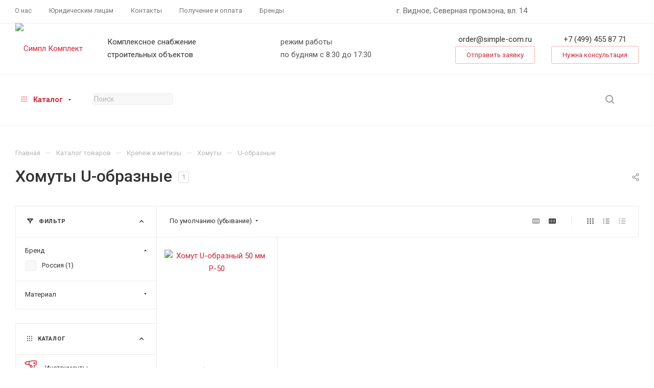

--- FILE ---
content_type: text/html; charset=UTF-8
request_url: https://simple-com.ru/catalog/krepezh_i_metizy/khomuty/u_obraznye/
body_size: 76153
content:
<!DOCTYPE html>
<html xmlns="http://www.w3.org/1999/xhtml" xml:lang="ru" lang="ru"  >
<head>
	<title>Хомуты U-образные - купить по оптовым ценам с доставкой</title>
	<meta name="viewport" content="initial-scale=1.0, width=device-width, maximum-scale=1" />
	<meta name="HandheldFriendly" content="true" />
	<meta name="yes" content="yes" />
	<meta name="apple-mobile-web-app-status-bar-style" content="black" />
	<meta name="SKYPE_TOOLBAR" content="SKYPE_TOOLBAR_PARSER_COMPATIBLE" />
	<meta http-equiv="Content-Type" content="text/html; charset=UTF-8" />
<meta name="keywords" content="Хомуты U-образные, купить, цены, продажа, оптом." />
<meta name="description" content="Хомуты U-образные для строительных компаний, производственных предприятий, управляющих и обслуживающих организаций. Компания Симпл Комплект" />
<script data-skip-moving="true">(function(w, d) {var v = w.frameCacheVars = {"CACHE_MODE":"HTMLCACHE","storageBlocks":[],"dynamicBlocks":{"4i19eW":"68b329da9893","basketitems-component-block":"d41d8cd98f00","header-auth-block1":"d41d8cd98f00","mobile-basket-with-compare-block1":"d41d8cd98f00","header-auth-block2":"d41d8cd98f00","header-basket-with-compare-block1":"d41d8cd98f00","header-auth-block3":"d41d8cd98f00","header-basket-with-compare-block2":"d41d8cd98f00","header-basket-with-compare-block3":"d41d8cd98f00","header-auth-block4":"d41d8cd98f00","mobile-auth-block1":"d41d8cd98f00","mobile-basket-with-compare-block2":"d41d8cd98f00","viewtype-block-top":"8423971b0e8f","viewtype-block":"97e127c4fc03","viewed-block":"d41d8cd98f00","8gJilP":"d41d8cd98f00","basketitems-block":"d41d8cd98f00","bottom-panel-block":"d41d8cd98f00"},"AUTO_UPDATE":true,"AUTO_UPDATE_TTL":7200,"version":2};var inv = false;if (v.AUTO_UPDATE === false){if (v.AUTO_UPDATE_TTL && v.AUTO_UPDATE_TTL > 0){var lm = Date.parse(d.lastModified);if (!isNaN(lm)){var td = new Date().getTime();if ((lm + v.AUTO_UPDATE_TTL * 1000) >= td){w.frameRequestStart = false;w.preventAutoUpdate = true;return;}inv = true;}}else{w.frameRequestStart = false;w.preventAutoUpdate = true;return;}}var r = w.XMLHttpRequest ? new XMLHttpRequest() : (w.ActiveXObject ? new w.ActiveXObject("Microsoft.XMLHTTP") : null);if (!r) { return; }w.frameRequestStart = true;var m = v.CACHE_MODE; var l = w.location; var x = new Date().getTime();var q = "?bxrand=" + x + (l.search.length > 0 ? "&" + l.search.substring(1) : "");var u = l.protocol + "//" + l.host + l.pathname + q;r.open("GET", u, true);r.setRequestHeader("BX-ACTION-TYPE", "get_dynamic");r.setRequestHeader("X-Bitrix-Composite", "get_dynamic");r.setRequestHeader("BX-CACHE-MODE", m);r.setRequestHeader("BX-CACHE-BLOCKS", v.dynamicBlocks ? JSON.stringify(v.dynamicBlocks) : "");if (inv){r.setRequestHeader("BX-INVALIDATE-CACHE", "Y");}try { r.setRequestHeader("BX-REF", d.referrer || "");} catch(e) {}if (m === "APPCACHE"){r.setRequestHeader("BX-APPCACHE-PARAMS", JSON.stringify(v.PARAMS));r.setRequestHeader("BX-APPCACHE-URL", v.PAGE_URL ? v.PAGE_URL : "");}r.onreadystatechange = function() {if (r.readyState != 4) { return; }var a = r.getResponseHeader("BX-RAND");var b = w.BX && w.BX.frameCache ? w.BX.frameCache : false;if (a != x || !((r.status >= 200 && r.status < 300) || r.status === 304 || r.status === 1223 || r.status === 0)){var f = {error:true, reason:a!=x?"bad_rand":"bad_status", url:u, xhr:r, status:r.status};if (w.BX && w.BX.ready && b){BX.ready(function() {setTimeout(function(){BX.onCustomEvent("onFrameDataRequestFail", [f]);}, 0);});}w.frameRequestFail = f;return;}if (b){b.onFrameDataReceived(r.responseText);if (!w.frameUpdateInvoked){b.update(false);}w.frameUpdateInvoked = true;}else{w.frameDataString = r.responseText;}};r.send();var p = w.performance;if (p && p.addEventListener && p.getEntries && p.setResourceTimingBufferSize){var e = 'resourcetimingbufferfull';var h = function() {if (w.BX && w.BX.frameCache && w.BX.frameCache.frameDataInserted){p.removeEventListener(e, h);}else {p.setResourceTimingBufferSize(p.getEntries().length + 50);}};p.addEventListener(e, h);}})(window, document);</script>
<script data-skip-moving="true">(function(w, d, n) {var cl = "bx-core";var ht = d.documentElement;var htc = ht ? ht.className : undefined;if (htc === undefined || htc.indexOf(cl) !== -1){return;}var ua = n.userAgent;if (/(iPad;)|(iPhone;)/i.test(ua)){cl += " bx-ios";}else if (/Windows/i.test(ua)){cl += ' bx-win';}else if (/Macintosh/i.test(ua)){cl += " bx-mac";}else if (/Linux/i.test(ua) && !/Android/i.test(ua)){cl += " bx-linux";}else if (/Android/i.test(ua)){cl += " bx-android";}cl += (/(ipad|iphone|android|mobile|touch)/i.test(ua) ? " bx-touch" : " bx-no-touch");cl += w.devicePixelRatio && w.devicePixelRatio >= 2? " bx-retina": " bx-no-retina";if (/AppleWebKit/.test(ua)){cl += " bx-chrome";}else if (/Opera/.test(ua)){cl += " bx-opera";}else if (/Firefox/.test(ua)){cl += " bx-firefox";}ht.className = htc ? htc + " " + cl : cl;})(window, document, navigator);</script>

<link href="/bitrix/css/aspro.max/notice.min.css?16793406992876"  rel="stylesheet" />
<link href="/bitrix/css/aspro.max_custom/sc-custom.min.css?167934069910162"  rel="stylesheet" />
<link href="/bitrix/js/ui/design-tokens/dist/ui.design-tokens.min.css?171761047323463"  rel="stylesheet" />
<link href="/bitrix/js/ui/fonts/opensans/ui.font.opensans.min.css?16793406962320"  rel="stylesheet" />
<link href="/bitrix/js/main/popup/dist/main.popup.bundle.min.css?175067002028056"  rel="stylesheet" />
<link href="/bitrix/cache/css/s1/aspro_max/page_828556e4554ff691eb5114ad0a36c58b/page_828556e4554ff691eb5114ad0a36c58b_v1.css?176820210589360"  rel="stylesheet" />
<link href="/bitrix/cache/css/s1/aspro_max/default_722b5085cbb53e5f5a490e382006939b/default_722b5085cbb53e5f5a490e382006939b_v1.css?17682021054314"  rel="stylesheet" />
<link href="/bitrix/cache/css/s1/aspro_max/template_3cb35b63830c3149be4275e8d4c933ba/template_3cb35b63830c3149be4275e8d4c933ba_v1.css?17682020281125969"  data-template-style="true" rel="stylesheet" />


<script type="extension/settings" data-extension="currency.currency-core">{"region":"ru"}</script>


<link href="/bitrix/templates/aspro_max/css/critical.min.css?167934070224" data-skip-moving="true" rel="stylesheet">
<meta name="theme-color" content="#cf2539">
<style>:root{--theme-base-color: #cf2539;--theme-base-opacity-color: #cf25391a;--theme-base-color-hue:353;--theme-base-color-saturation:70%;--theme-base-color-lightness:48%;}</style>
<style>html {--theme-page-width: 1348px;--theme-page-width-padding: 32px}</style>
<link href="https://fonts.gstatic.com" rel="preconnect" crossorigin>
<link href="https://fonts.googleapis.com/css2?family=Roboto:ital,wght@0,100;0,300;0,400;0,500;0,700;0,900;1,100;1,300;1,400;1,500;1,700;1,900&display=swap"  rel="preload" as="style" crossorigin>
<link href="https://fonts.googleapis.com/css2?family=Roboto:ital,wght@0,100;0,300;0,400;0,500;0,700;0,900;1,100;1,300;1,400;1,500;1,700;1,900&display=swap"  rel="stylesheet" crossorigin>
<script data-skip-moving="true">window.lazySizesConfig = window.lazySizesConfig || {};lazySizesConfig.loadMode = 1;lazySizesConfig.expand = 200;lazySizesConfig.expFactor = 1;lazySizesConfig.hFac = 0.1;window.lazySizesConfig.lazyClass = "lazy";</script>
<script src="/bitrix/templates/aspro_max/js/lazysizes.min.js" data-skip-moving="true" defer></script>
<script src="/bitrix/templates/aspro_max/js/ls.unveilhooks.min.js" data-skip-moving="true" defer></script>
<link href="/bitrix/templates/aspro_max/css/print.min.css?167934070221755" data-template-style="true" rel="stylesheet" media="print">
					<script data-skip-moving="true" src="/bitrix/js/main/jquery/jquery-3.6.0.min.js"></script>
					<script data-skip-moving="true" src="/bitrix/templates/aspro_max/js/speed.min.js?=1679340702"></script>
<link rel="shortcut icon" href="/favicon.svg" type="image/svg+xml" />
<link rel="apple-touch-icon" sizes="180x180" href="/upload/CMax/2f2/1nrfxt749835wqpk3efp6sukdgqc0nyd/favicon.svg" />
<script src="/bitrix/js/sc.aspro.max/script.min.js?1728998059" data-skip-moving="true"></script>
<link href="/bitrix/css/sc.aspro.max/main.min.css?1716640514" rel="stylesheet">
<meta property="ya:interaction" content="XML_FORM" />
<meta property="ya:interaction:url" content="https://simple-com.ru/catalog/krepezh_i_metizy/khomuty/u_obraznye/?mode=xml" />
<meta property="og:image" content="/upload/dev2fun.imagecompress/webp/iblock/146/14602c7eddc89c6d8454fcf6017768c1.webp" />
<link rel="image_src" href="/upload/dev2fun.imagecompress/webp/iblock/146/14602c7eddc89c6d8454fcf6017768c1.webp"  />
<meta property="og:title" content="Хомуты U-образные - купить по оптовым ценам с доставкой" />
<meta property="og:type" content="website" />
<meta property="og:url" content="https://simple-com.ru/catalog/krepezh_i_metizy/khomuty/u_obraznye/" />
<meta property="og:description" content="Хомуты U-образные для строительных компаний, производственных предприятий, управляющих и обслуживающих организаций. Компания Симпл Комплект" />
<script src="/bitrix/templates/aspro_max/js/fetch/bottom_panel.js" data-skip-moving="true" defer=""></script>

			
<!-- Google Tag Manager -->
<!-- End Google Tag Manager -->
</head>
<body class=" site_s1  fill_bg_n catalog-delayed-btn-Y theme-light" id="main" data-site="/">
		
	<div id="panel"></div>
	<div id="bxdynamic_4i19eW_start" style="display:none"></div>
<div id="bxdynamic_4i19eW_end" style="display:none"></div>				<div id="bxdynamic_basketitems-component-block_start" style="display:none"></div><div id="bxdynamic_basketitems-component-block_end" style="display:none"></div>								<div class="cd-modal-bg"></div>
		<script data-skip-moving="true">var solutionName = 'arMaxOptions';</script>
		<script src="/bitrix/templates/aspro_max/js/setTheme.php?site_id=s1&site_dir=/" data-skip-moving="true"></script>
				<div class="wrapper1  header_bgcolored long_header  high_one_row_header with_left_block  catalog_page basket_normal basket_fill_WHITE side_LEFT block_side_WIDE catalog_icons_Y banner_auto with_fast_view mheader-vcustom header-v17_custom header-font-lower_Y regions_N title_position_LEFT footer-v3_custom front-vindex1 mfixed_Y mfixed_view_always title-v1 lazy_Y with_phones compact-catalog normal-catalog-img landing-slider big-banners-mobile-normal bottom-icons-panel-N compact-breadcrumbs-Y catalog-delayed-btn-Y  ">

<div class="mega_fixed_menu scrollblock">
	<div class="maxwidth-theme">
		<svg class="svg svg-close" width="14" height="14" viewBox="0 0 14 14">
		  <path data-name="Rounded Rectangle 568 copy 16" d="M1009.4,953l5.32,5.315a0.987,0.987,0,0,1,0,1.4,1,1,0,0,1-1.41,0L1008,954.4l-5.32,5.315a0.991,0.991,0,0,1-1.4-1.4L1006.6,953l-5.32-5.315a0.991,0.991,0,0,1,1.4-1.4l5.32,5.315,5.31-5.315a1,1,0,0,1,1.41,0,0.987,0.987,0,0,1,0,1.4Z" transform="translate(-1001 -946)"></path>
		</svg>
		<i class="svg svg-close mask arrow"></i>
		<div class="row">
			<div class="col-md-9">
				<div class="left_menu_block">
					<div class="logo_block flexbox flexbox--row align-items-normal">
						<div class="logo">
							<a href="/"><img src="/upload/dev2fun.imagecompress/webp/CMax/848/pd3ean8slveej27w6c1xzta7ts977toi/SimpleComplect_logo_main.webp" alt="Симпл Комплект" title="Симпл Комплект" data-src="" /></a>						</div>
						<div class="top-description addr">
							Комплексные поставки инструмента и строительного оборудования&nbsp;						</div>
					</div>
					<div class="search_block">
						<div class="search_wrap">
							<div class="search-block">
									<div class="search-wrapper">
		<div id="title-search_mega_menu">
			<form action="/catalog/" class="search">
				<div class="search-input-div">
					<input class="search-input" id="title-search-input_mega_menu" type="text" name="q" value="" placeholder="Поиск" size="20" maxlength="50" autocomplete="off" />
				</div>
				<div class="search-button-div">
					<button class="btn btn-search" type="submit" name="s" value="Найти"><i class="svg search2  inline " aria-hidden="true"><svg width="17" height="17" ><use xlink:href="/bitrix/templates/aspro_max/images/svg/header_icons_srite.svg#search"></use></svg></i></button>
					
					<span class="close-block inline-search-hide"><span class="svg svg-close close-icons"></span></span>
				</div>
			</form>
		</div>
	</div>
							</div>
						</div>
					</div>
										<!-- noindex -->

	<div class="burger_menu_wrapper">
		
			<div class="top_link_wrapper">
				<div class="menu-item    active">
					<div class="wrap">
						<a class="" href="/catalog/">
							<div class="link-title color-theme-hover">
																Каталог							</div>
						</a>
											</div>
				</div>
			</div>
					
		<div class="bottom_links_wrapper row">
					</div>

	</div>
					<!-- /noindex -->
														</div>
			</div>
			<div class="col-md-3">
				<div class="right_menu_block">
					<div class="contact_wrap">
						<div class="info">
							<div class="phone blocks">
								<div class="">
																	<!-- noindex -->
			<div class="phone with_dropdown white sm">
									<div class="wrap">
						<div>
									<i class="svg svg-inline-phone  inline " aria-hidden="true"><svg width="5" height="13" ><use xlink:href="/bitrix/templates/aspro_max/images/svg/header_icons_srite.svg#phone_footer"></use></svg></i><a rel="nofollow" href="tel:+74994553661">+7 (499) 455 36 61</a>
										</div>
					</div>
											</div>
			<!-- /noindex -->
												</div>
								<div class="callback_wrap">
									<span class="callback-block animate-load font_upper colored" data-event="jqm" data-param-form_id="CALLBACK" data-name="callback">Заказать звонок</span>
								</div>
							</div>
							<div class="question_button_wrapper">
								<span class="btn btn-lg btn-transparent-border-color btn-wide animate-load colored_theme_hover_bg-el" data-event="jqm" data-param-form_id="ASK" data-name="ask">
									Задать вопрос								</span>
							</div>
							<div class="person_wrap">
		<div id="bxdynamic_header-auth-block1_start" style="display:none"></div><div id="bxdynamic_header-auth-block1_end" style="display:none"></div>
			<div id="bxdynamic_mobile-basket-with-compare-block1_start" style="display:none"></div><div id="bxdynamic_mobile-basket-with-compare-block1_end" style="display:none"></div>								</div>
						</div>
					</div>
					<div class="footer_wrap">
						
		
							<div class="email blocks color-theme-hover">
					<i class="svg inline  svg-inline-email" aria-hidden="true" ><svg xmlns="http://www.w3.org/2000/svg" width="11" height="9" viewBox="0 0 11 9"><path  data-name="Rectangle 583 copy 16" class="cls-1" d="M367,142h-7a2,2,0,0,1-2-2v-5a2,2,0,0,1,2-2h7a2,2,0,0,1,2,2v5A2,2,0,0,1,367,142Zm0-2v-3.039L364,139h-1l-3-2.036V140h7Zm-6.634-5,3.145,2.079L366.634,135h-6.268Z" transform="translate(-358 -133)"/></svg></i>					<a href="mailto:order@simple-com.ru">order@simple-com.ru</a>				</div>
		
		
							<div class="address blocks">
					<i class="svg inline  svg-inline-addr" aria-hidden="true" ><svg xmlns="http://www.w3.org/2000/svg" width="9" height="12" viewBox="0 0 9 12"><path class="cls-1" d="M959.135,82.315l0.015,0.028L955.5,87l-3.679-4.717,0.008-.013a4.658,4.658,0,0,1-.83-2.655,4.5,4.5,0,1,1,9,0A4.658,4.658,0,0,1,959.135,82.315ZM955.5,77a2.5,2.5,0,0,0-2.5,2.5,2.467,2.467,0,0,0,.326,1.212l-0.014.022,2.181,3.336,2.034-3.117c0.033-.046.063-0.094,0.093-0.142l0.066-.1-0.007-.009a2.468,2.468,0,0,0,.32-1.2A2.5,2.5,0,0,0,955.5,77Z" transform="translate(-951 -75)"/></svg></i>					<a href="/contacts/stores/moskovskaya-oblast/sklad/">Склад - МО, г. Видное</a>				</div>
		
							<div class="social-block">
							<div class="social-icons">
		<!-- noindex -->
	<ul>
																																	</ul>
	<!-- /noindex -->
</div>						</div>
					</div>
				</div>
			</div>
		</div>
	</div>
</div>
			<div class="banner_content_bottom_container flexbox flexbox--gap flexbox--gap-16" >
			</div>
<div class="header_wrap visible-lg visible-md title-v1 ">
	<header id="header">
		<div class="top-block top-block-v1 header-v16 ">
	<div class="maxwidth-theme logo_and_menu-row logo_top_white icons_top">
		<div class="wrapp_block logo-row">
			<div class="items-wrapper header__top-inner">
								<div class="header__top-item dotted-flex-1 hide-dotted">
					<div class="menus">
							<ul class="menu topest">
					<li  >
				<a href="/company/about/">
										<span>О нас</span>
				</a>
			</li>
					<li  >
				<a href="/b2b/">
										<span>Юридическим лицам</span>
				</a>
			</li>
					<li  >
				<a href="/contacts/">
										<span>Контакты</span>
				</a>
			</li>
					<li  >
				<a href="/help/">
										<span>Получение и оплата</span>
				</a>
			</li>
					<li  >
				<a href="/info/brands/">
										<span>Бренды</span>
				</a>
			</li>
				<li class="more hidden">
			<span>...</span>
			<ul class="dropdown"></ul>
		</li>
	</ul>
	<script data-skip-moving="true">
		InitTopestMenuGummi();
		CheckTopMenuDotted();
	</script>
					</div>
				</div>
				<div class="header__top-item">
					<div class="line-block__item muted777 sc-font-13">
						г. Видное, Северная промзона, вл. 14
					</div>
				</div>
				<div class=" right-icons header__top-item logo_and_menu-row logo_top_white icons_top showed">
					<div class="line-block line-block--40 line-block--40-1200">
																								<div class="line-block__item no-shrinked">
							<div class="wrap_icon inner-table-block1 person">
		<div id="bxdynamic_header-auth-block2_start" style="display:none"></div><div id="bxdynamic_header-auth-block2_end" style="display:none"></div>
								</div>
						</div>
					</div>
				</div>
			</div>
		</div>
	</div>
</div>
<div class="header-wrapper header-v17">
	<div class="logo_and_menu-row longs header__top-part">
		<div class="maxwidth-theme logo-row ">
			<div class="header__top-inner">
				<div class="header__top-item">
					<div class="line-block line-block--48">
						<div class="logo-block floated line-block__item no-shrinked">
							<div class="logo">
								<a href="/"><img src="/upload/dev2fun.imagecompress/webp/CMax/848/pd3ean8slveej27w6c1xzta7ts977toi/SimpleComplect_logo_main.webp" alt="Симпл Комплект" title="Симпл Комплект" data-src="" /></a>							</div>
						</div>
						<div class="line-block__item sc-list-title hidden-sm hidden-md">
							<div class="black">
								Комплексное снабжение
							</div>
							<div class="black">
								строительных объектов
							</div>
						</div>
					</div>
				</div>
				<div class="header__top-item">
					<div class="line-block__item">
						<div>
							режим работы
						</div>
						<div>
							по будням с 8:30 до 17:30
						</div>
					</div>
				</div>
				<div class="header__top-item">
					<div class="line-block">
						<div class="line-block__item sc-header-email">
							<div class="sc-list-title text-center">
<a href="mailto:order@simple-com.ru"  class="black sc-font-18 js-sc-mgo-email">order@simple-com.ru</a>							</div>
							<div class="sc-mgn-t-10 text-center js-sc-form-request">
								<span class="btn btn-link transition_bg animate-load" data-event="jqm" data-param-form_id="SC_FORM_REQUEST" data-name="sc_form_request">Отправить заявку</span>
							</div>
						</div>
						<div class="line-block__item">
							<div class="sc-list-title text-center">
    <a rel="nofollow" href="tel:74994558771"  class="black sc-font-18 js-sc-mgo-number">+7 (499) 455 87 71</a>
							</div>
															<div class="sc-mgn-t-10 text-center js-sc-form-callback">
									<span class="btn btn-link transition_bg animate-load" data-event="jqm" data-param-form_id="SC_FORM_CALLBACK" data-name="sc_form_callback">Нужна консультация</span>
								</div>
													</div>
					</div>
				</div>
			</div>
			<div class="lines-row"></div>
		</div>
	</div>
	<div class="logo_and_menu-row longs header__top-part">
		<div class="maxwidth-theme logo-row ">
			<div class="header__top-inner">
				<div class="header__top-item">
					<div class="line-block line-block--48">
						<div class="line-block__item">
							<div class="menu-row">
								<div class="menu-only">
									<nav class="sc-mega-menu mega-menu">
													<div class="table-menu">
		<table>
			<tr>
														<td class="menu-item dropdown wide_menu catalog wide_menu  active">
						<div class="wrap">
							<a class="dropdown-toggle" href="/catalog/">
								<div>
																			<i class="svg inline  svg-inline-icon_catalog" aria-hidden="true" ><svg xmlns="http://www.w3.org/2000/svg" width="10" height="10" viewBox="0 0 10 10"><path  data-name="Rounded Rectangle 969 copy 7" class="cls-1" d="M644,76a1,1,0,1,1-1,1A1,1,0,0,1,644,76Zm4,0a1,1,0,1,1-1,1A1,1,0,0,1,648,76Zm4,0a1,1,0,1,1-1,1A1,1,0,0,1,652,76Zm-8,4a1,1,0,1,1-1,1A1,1,0,0,1,644,80Zm4,0a1,1,0,1,1-1,1A1,1,0,0,1,648,80Zm4,0a1,1,0,1,1-1,1A1,1,0,0,1,652,80Zm-8,4a1,1,0,1,1-1,1A1,1,0,0,1,644,84Zm4,0a1,1,0,1,1-1,1A1,1,0,0,1,648,84Zm4,0a1,1,0,1,1-1,1A1,1,0,0,1,652,84Z" transform="translate(-643 -76)"/></svg></i>																		Каталог																			<i class="svg svg-inline-down" aria-hidden="true"><svg width="5" height="3" ><use xlink:href="/bitrix/templates/aspro_max/images/svg/trianglearrow_sprite.svg#trianglearrow_down"></use></svg></i>																		<div class="line-wrapper"><span class="line"></span></div>
								</div>
							</a>
																<span class="tail"></span>
								<div class="dropdown-menu  long-menu-items BANNER" >
																			<div class="menu-navigation">
											<div class="menu-navigation__sections-wrapper">
												<div class="customScrollbar scrollblock">
													<div class="menu-navigation__sections">
																													<div class="menu-navigation__sections-item">
																<a
																	href="/catalog/instrumenty/"
																	class="menu-navigation__sections-item-link font_xs dark_link  menu-navigation__sections-item-link--image menu-navigation__sections-item-dropdown"
																>
																																			<i class="svg right svg-inline-right inline " aria-hidden="true"><svg width="3" height="5" ><use xlink:href="/bitrix/templates/aspro_max/images/svg/trianglearrow_sprite.svg#trianglearrow_right"></use></svg></i>																																																				<span class="image colored_theme_svg ">
																																																																																				<i class="svg cat_icons colored svg-inline-icon" aria-hidden="true"><svg width="40" height="40" viewbox="0 0 40 40"><use xlink:href="/upload/aspro.max/sprite_svg/cordless_drill_with_battery.svg#svg"></use></svg></i>
																																																	</span>
																																		<span class="name">Инструменты</span>
																</a>
															</div>
																													<div class="menu-navigation__sections-item">
																<a
																	href="/catalog/oborudovanie/"
																	class="menu-navigation__sections-item-link font_xs dark_link  menu-navigation__sections-item-link--image menu-navigation__sections-item-dropdown"
																>
																																			<i class="svg right svg-inline-right inline " aria-hidden="true"><svg width="3" height="5" ><use xlink:href="/bitrix/templates/aspro_max/images/svg/trianglearrow_sprite.svg#trianglearrow_right"></use></svg></i>																																																				<span class="image colored_theme_svg ">
																																																																																				<i class="svg cat_icons colored svg-inline-icon" aria-hidden="true"><svg width="40" height="40" viewbox="0 0 40 40"><use xlink:href="/upload/aspro.max/sprite_svg/vibroplita_benzinovaya.svg#svg"></use></svg></i>
																																																	</span>
																																		<span class="name">Оборудование</span>
																</a>
															</div>
																													<div class="menu-navigation__sections-item">
																<a
																	href="/catalog/ruchnoy_instrument/"
																	class="menu-navigation__sections-item-link font_xs dark_link  menu-navigation__sections-item-link--image menu-navigation__sections-item-dropdown"
																>
																																			<i class="svg right svg-inline-right inline " aria-hidden="true"><svg width="3" height="5" ><use xlink:href="/bitrix/templates/aspro_max/images/svg/trianglearrow_sprite.svg#trianglearrow_right"></use></svg></i>																																																				<span class="image colored_theme_svg ">
																																																																																				<i class="svg cat_icons colored svg-inline-icon" aria-hidden="true"><svg width="40" height="40" viewbox="0 0 40 40"><use xlink:href="/upload/aspro.max/sprite_svg/hammer.svg#svg"></use></svg></i>
																																																	</span>
																																		<span class="name">Ручной инструмент</span>
																</a>
															</div>
																													<div class="menu-navigation__sections-item">
																<a
																	href="/catalog/raskhodnye_materialy/"
																	class="menu-navigation__sections-item-link font_xs dark_link  menu-navigation__sections-item-link--image menu-navigation__sections-item-dropdown"
																>
																																			<i class="svg right svg-inline-right inline " aria-hidden="true"><svg width="3" height="5" ><use xlink:href="/bitrix/templates/aspro_max/images/svg/trianglearrow_sprite.svg#trianglearrow_right"></use></svg></i>																																																				<span class="image colored_theme_svg ">
																																																																																				<i class="svg cat_icons colored svg-inline-icon" aria-hidden="true"><svg width="40" height="40" viewbox="0 0 40 40"><use xlink:href="/upload/aspro.max/sprite_svg/saw_blade.svg#svg"></use></svg></i>
																																																	</span>
																																		<span class="name">Расходные материалы</span>
																</a>
															</div>
																													<div class="menu-navigation__sections-item">
																<a
																	href="/catalog/spetsodezhda_i_siz/"
																	class="menu-navigation__sections-item-link font_xs dark_link  menu-navigation__sections-item-link--image menu-navigation__sections-item-dropdown"
																>
																																			<i class="svg right svg-inline-right inline " aria-hidden="true"><svg width="3" height="5" ><use xlink:href="/bitrix/templates/aspro_max/images/svg/trianglearrow_sprite.svg#trianglearrow_right"></use></svg></i>																																																				<span class="image colored_theme_svg ">
																																																																																				<i class="svg cat_icons colored svg-inline-icon" aria-hidden="true"><svg width="40" height="40" viewbox="0 0 40 40"><use xlink:href="/upload/aspro.max/sprite_svg/glove.svg#svg"></use></svg></i>
																																																	</span>
																																		<span class="name">Спецодежда и СИЗ</span>
																</a>
															</div>
																													<div class="menu-navigation__sections-item">
																<a
																	href="/catalog/bytovye_i_khozyaystvennye_tovary/"
																	class="menu-navigation__sections-item-link font_xs dark_link  menu-navigation__sections-item-link--image menu-navigation__sections-item-dropdown"
																>
																																			<i class="svg right svg-inline-right inline " aria-hidden="true"><svg width="3" height="5" ><use xlink:href="/bitrix/templates/aspro_max/images/svg/trianglearrow_sprite.svg#trianglearrow_right"></use></svg></i>																																																				<span class="image colored_theme_svg ">
																																																																																				<i class="svg cat_icons colored svg-inline-icon" aria-hidden="true"><svg width="40" height="40" viewbox="0 0 40 40"><use xlink:href="/upload/aspro.max/sprite_svg/teapot.svg#svg"></use></svg></i>
																																																	</span>
																																		<span class="name">Бытовые и хозяйственные товары</span>
																</a>
															</div>
																													<div class="menu-navigation__sections-item">
																<a
																	href="/catalog/stroitelnaya_khimiya/"
																	class="menu-navigation__sections-item-link font_xs dark_link  menu-navigation__sections-item-link--image menu-navigation__sections-item-dropdown"
																>
																																			<i class="svg right svg-inline-right inline " aria-hidden="true"><svg width="3" height="5" ><use xlink:href="/bitrix/templates/aspro_max/images/svg/trianglearrow_sprite.svg#trianglearrow_right"></use></svg></i>																																																				<span class="image colored_theme_svg ">
																																																																																				<i class="svg cat_icons colored svg-inline-icon" aria-hidden="true"><svg width="40" height="40" viewbox="0 0 40 40"><use xlink:href="/upload/aspro.max/sprite_svg/flask.svg#svg"></use></svg></i>
																																																	</span>
																																		<span class="name">Строительная химия</span>
																</a>
															</div>
																													<div class="menu-navigation__sections-item">
																<a
																	href="/catalog/stroitelnye_materialy/"
																	class="menu-navigation__sections-item-link font_xs dark_link  menu-navigation__sections-item-link--image menu-navigation__sections-item-dropdown"
																>
																																			<i class="svg right svg-inline-right inline " aria-hidden="true"><svg width="3" height="5" ><use xlink:href="/bitrix/templates/aspro_max/images/svg/trianglearrow_sprite.svg#trianglearrow_right"></use></svg></i>																																																				<span class="image colored_theme_svg ">
																																																																																				<i class="svg cat_icons colored svg-inline-icon" aria-hidden="true"><svg width="41" height="40" viewbox="0 0 41 40"><use xlink:href="/upload/aspro.max/sprite_svg/fixing.svg#svg"></use></svg></i>
																																																	</span>
																																		<span class="name">Строительные материалы</span>
																</a>
															</div>
																													<div class="menu-navigation__sections-item">
																<a
																	href="/catalog/elektrika_i_osveshchenie/"
																	class="menu-navigation__sections-item-link font_xs dark_link  menu-navigation__sections-item-link--image menu-navigation__sections-item-dropdown"
																>
																																			<i class="svg right svg-inline-right inline " aria-hidden="true"><svg width="3" height="5" ><use xlink:href="/bitrix/templates/aspro_max/images/svg/trianglearrow_sprite.svg#trianglearrow_right"></use></svg></i>																																																				<span class="image colored_theme_svg ">
																																																																																				<i class="svg cat_icons colored svg-inline-icon" aria-hidden="true"><svg width="40" height="40" viewbox="0 0 40 40"><use xlink:href="/upload/aspro.max/sprite_svg/lamp.svg#svg"></use></svg></i>
																																																	</span>
																																		<span class="name">Электрика и освещение</span>
																</a>
															</div>
																													<div class="menu-navigation__sections-item active">
																<a
																	href="/catalog/krepezh_i_metizy/"
																	class="menu-navigation__sections-item-link font_xs colored_theme_text  menu-navigation__sections-item-link--image menu-navigation__sections-item-dropdown"
																>
																																			<i class="svg right svg-inline-right inline " aria-hidden="true"><svg width="3" height="5" ><use xlink:href="/bitrix/templates/aspro_max/images/svg/trianglearrow_sprite.svg#trianglearrow_right"></use></svg></i>																																																				<span class="image colored_theme_svg ">
																																																																																				<i class="svg cat_icons colored svg-inline-icon" aria-hidden="true"><svg width="40" height="40" viewbox="0 0 40 40"><use xlink:href="/upload/aspro.max/sprite_svg/wood_screw.svg#svg"></use></svg></i>
																																																	</span>
																																		<span class="name">Крепеж и метизы</span>
																</a>
															</div>
																											</div>
												</div>
											</div>
											<div class="menu-navigation__content">
																		<div class="customScrollbar scrollblock">
										
										<ul class="menu-wrapper menu-type-4">
																							
																																							<li class="dropdown-submenu icon  has_img parent-items">
																													<div class="flexbox flex-reverse">
																																																																																<div class="subitems-wrapper">
																	<ul class="menu-wrapper" >
																																																								<li class="dropdown-submenu   has_img">
																												<div class="menu_img ">
						<a href="/catalog/instrumenty/shurupoverty/" class="noborder img_link colored_theme_svg">
															<img class="lazy" src="/bitrix/templates/aspro_max/images/loaders/double_ring.svg" data-src="/upload/dev2fun.imagecompress/webp/resize_cache/iblock/c35/24b6smh2sjn78irxrwf6yp47apw5kavn/60_60_0/shurupoverty.webp" alt="Шуруповерты" title="Шуруповерты" />
													</a>
					</div>
														<a href="/catalog/instrumenty/shurupoverty/" title="Шуруповерты">
						<span class="name option-font-bold">Шуруповерты</span><i class="svg right svg-inline-right" aria-hidden="true"><svg width="3" height="5" ><use xlink:href="/bitrix/templates/aspro_max/images/svg/trianglearrow_sprite.svg#trianglearrow_right"></use></svg></i>							</a>
														<ul class="dropdown-menu toggle_menu">
																	<li class="menu-item   ">
							<a href="/catalog/instrumenty/shurupoverty/shurupoverty_bezudarnye/" title="Безударные"><span class="name">Безударные</span></a>
													</li>
																	<li class="menu-item   ">
							<a href="/catalog/instrumenty/shurupoverty/shurupoverty_udarnye/" title="Ударные"><span class="name">Ударные</span></a>
													</li>
														</ul>
																								</li>
																																																								<li class="dropdown-submenu   has_img">
																												<div class="menu_img ">
						<a href="/catalog/instrumenty/shlifmashinki/" class="noborder img_link colored_theme_svg">
															<img class="lazy" src="/bitrix/templates/aspro_max/images/loaders/double_ring.svg" data-src="/upload/dev2fun.imagecompress/webp/resize_cache/iblock/1e4/zfnpe65s7i6h77bx489eqve58m7k6t2f/60_60_0/stroitelnyy_instrument.webp" alt="Шлифмашинки" title="Шлифмашинки" />
													</a>
					</div>
														<a href="/catalog/instrumenty/shlifmashinki/" title="Шлифмашинки">
						<span class="name option-font-bold">Шлифмашинки</span><i class="svg right svg-inline-right" aria-hidden="true"><svg width="3" height="5" ><use xlink:href="/bitrix/templates/aspro_max/images/svg/trianglearrow_sprite.svg#trianglearrow_right"></use></svg></i>							</a>
														<ul class="dropdown-menu toggle_menu">
																	<li class="menu-item   ">
							<a href="/catalog/instrumenty/shlifmashinki/uglovye/" title="Угловые"><span class="name">Угловые</span></a>
													</li>
																	<li class="menu-item   ">
							<a href="/catalog/instrumenty/shlifmashinki/vibratsionnye/" title="Вибрационные"><span class="name">Вибрационные</span></a>
													</li>
																	<li class="menu-item   ">
							<a href="/catalog/instrumenty/shlifmashinki/lentochnye/" title="Ленточные"><span class="name">Ленточные</span></a>
													</li>
																	<li class="menu-item collapsed  ">
							<a href="/catalog/instrumenty/shlifmashinki/polirovalnye/" title="Полировальные"><span class="name">Полировальные</span></a>
													</li>
																	<li class="menu-item collapsed  ">
							<a href="/catalog/instrumenty/shlifmashinki/ekstsentrikovye/" title="Эксцентриковые"><span class="name">Эксцентриковые</span></a>
													</li>
																<li><span class="colored_theme_hover_text more_items with_dropdown">Ещё 2</span></li>
									</ul>
																								</li>
																																																								<li class="dropdown-submenu   has_img">
																												<div class="menu_img ">
						<a href="/catalog/instrumenty/perforatory/" class="noborder img_link colored_theme_svg">
															<img class="lazy" src="/bitrix/templates/aspro_max/images/loaders/double_ring.svg" data-src="/upload/dev2fun.imagecompress/webp/resize_cache/iblock/da2/s22brqqyzyjylisalzrr3bugwpxe28lx/60_60_0/perforatory.webp" alt="Перфораторы" title="Перфораторы" />
													</a>
					</div>
														<a href="/catalog/instrumenty/perforatory/" title="Перфораторы">
						<span class="name option-font-bold">Перфораторы</span><i class="svg right svg-inline-right" aria-hidden="true"><svg width="3" height="5" ><use xlink:href="/bitrix/templates/aspro_max/images/svg/trianglearrow_sprite.svg#trianglearrow_right"></use></svg></i>							</a>
														<ul class="dropdown-menu toggle_menu">
																	<li class="menu-item   ">
							<a href="/catalog/instrumenty/perforatory/perforatory_elektricheskie/" title="Электрические"><span class="name">Электрические</span></a>
													</li>
																	<li class="menu-item   ">
							<a href="/catalog/instrumenty/perforatory/perforatory_akkumulyatornye/" title="Аккумуляторные"><span class="name">Аккумуляторные</span></a>
													</li>
														</ul>
																								</li>
																																																								<li class="dropdown-submenu   has_img">
																												<div class="menu_img ">
						<a href="/catalog/instrumenty/otboynye_molotki/" class="noborder img_link colored_theme_svg">
															<img class="lazy" src="/bitrix/templates/aspro_max/images/loaders/double_ring.svg" data-src="/upload/dev2fun.imagecompress/webp/resize_cache/iblock/bb0/2z9iqps3nd122giqeizp3ocdj7vqehzb/60_60_0/otboynye_molotki.webp" alt="Отбойные молотки" title="Отбойные молотки" />
													</a>
					</div>
														<a href="/catalog/instrumenty/otboynye_molotki/" title="Отбойные молотки">
						<span class="name option-font-bold">Отбойные молотки</span><i class="svg right svg-inline-right" aria-hidden="true"><svg width="3" height="5" ><use xlink:href="/bitrix/templates/aspro_max/images/svg/trianglearrow_sprite.svg#trianglearrow_right"></use></svg></i>							</a>
														<ul class="dropdown-menu toggle_menu">
																	<li class="menu-item   ">
							<a href="/catalog/instrumenty/otboynye_molotki/otboynye_molotki_elektricheskie/" title="Электрические"><span class="name">Электрические</span></a>
													</li>
																	<li class="menu-item   ">
							<a href="/catalog/instrumenty/otboynye_molotki/otboynye_molotki_pnevmaticheskie/" title="Пневматические"><span class="name">Пневматические</span></a>
													</li>
														</ul>
																								</li>
																																																								<li class="dropdown-submenu   has_img">
																												<div class="menu_img ">
						<a href="/catalog/instrumenty/pily/" class="noborder img_link colored_theme_svg">
															<img class="lazy" src="/bitrix/templates/aspro_max/images/loaders/double_ring.svg" data-src="/upload/dev2fun.imagecompress/webp/resize_cache/iblock/5a9/tn162h4rs6a6gt7vw5kq3hlnpyu5ahwg/60_60_0/pily.webp" alt="Пилы" title="Пилы" />
													</a>
					</div>
														<a href="/catalog/instrumenty/pily/" title="Пилы">
						<span class="name option-font-bold">Пилы</span><i class="svg right svg-inline-right" aria-hidden="true"><svg width="3" height="5" ><use xlink:href="/bitrix/templates/aspro_max/images/svg/trianglearrow_sprite.svg#trianglearrow_right"></use></svg></i>							</a>
														<ul class="dropdown-menu toggle_menu">
																	<li class="menu-item   ">
							<a href="/catalog/instrumenty/pily/diskovye/" title="Дисковые"><span class="name">Дисковые</span></a>
													</li>
																	<li class="menu-item   ">
							<a href="/catalog/instrumenty/pily/montazhnye/" title="Монтажные"><span class="name">Монтажные</span></a>
													</li>
																	<li class="menu-item   ">
							<a href="/catalog/instrumenty/pily/sabelnye/" title="Сабельные"><span class="name">Сабельные</span></a>
													</li>
																	<li class="menu-item collapsed  ">
							<a href="/catalog/instrumenty/pily/tortsovochnye/" title="Торцовочные"><span class="name">Торцовочные</span></a>
													</li>
																	<li class="menu-item collapsed  ">
							<a href="/catalog/instrumenty/pily/kombinirovannye/" title="Комбинированные"><span class="name">Комбинированные</span></a>
													</li>
																<li><span class="colored_theme_hover_text more_items with_dropdown">Ещё 2</span></li>
									</ul>
																								</li>
																																																								<li class="dropdown-submenu   has_img">
																												<div class="menu_img ">
						<a href="/catalog/instrumenty/dreli/" class="noborder img_link colored_theme_svg">
															<img class="lazy" src="/bitrix/templates/aspro_max/images/loaders/double_ring.svg" data-src="/upload/dev2fun.imagecompress/webp/resize_cache/iblock/d1f/obvpgru80fasa3asoaed493wdm981124/60_60_0/dreli.webp" alt="Дрели" title="Дрели" />
													</a>
					</div>
														<a href="/catalog/instrumenty/dreli/" title="Дрели">
						<span class="name option-font-bold">Дрели</span><i class="svg right svg-inline-right" aria-hidden="true"><svg width="3" height="5" ><use xlink:href="/bitrix/templates/aspro_max/images/svg/trianglearrow_sprite.svg#trianglearrow_right"></use></svg></i>							</a>
														<ul class="dropdown-menu toggle_menu">
																	<li class="menu-item   ">
							<a href="/catalog/instrumenty/dreli/dreli-bezudarnye/" title="Безударные"><span class="name">Безударные</span></a>
													</li>
																	<li class="menu-item   ">
							<a href="/catalog/instrumenty/dreli/dreli-udarnye/" title="Ударные"><span class="name">Ударные</span></a>
													</li>
																	<li class="menu-item   ">
							<a href="/catalog/instrumenty/dreli/dreli_miksery/" title="Дрели-миксеры"><span class="name">Дрели-миксеры</span></a>
													</li>
														</ul>
																								</li>
																																																								<li class="dropdown-submenu   has_img">
																												<div class="menu_img ">
						<a href="/catalog/instrumenty/gaykoverty/" class="noborder img_link colored_theme_svg">
															<img class="lazy" src="/bitrix/templates/aspro_max/images/loaders/double_ring.svg" data-src="/upload/dev2fun.imagecompress/webp/resize_cache/iblock/d3a/rc2az4yw3wndldxxz6nfo386n04p0u3c/60_60_0/gaykoverty.webp" alt="Гайковерты" title="Гайковерты" />
													</a>
					</div>
														<a href="/catalog/instrumenty/gaykoverty/" title="Гайковерты">
						<span class="name option-font-bold">Гайковерты</span><i class="svg right svg-inline-right" aria-hidden="true"><svg width="3" height="5" ><use xlink:href="/bitrix/templates/aspro_max/images/svg/trianglearrow_sprite.svg#trianglearrow_right"></use></svg></i>							</a>
														<ul class="dropdown-menu toggle_menu">
																	<li class="menu-item   ">
							<a href="/catalog/instrumenty/gaykoverty/gaykoverty-akkumulyatornye/" title="Аккумуляторные"><span class="name">Аккумуляторные</span></a>
													</li>
																	<li class="menu-item   ">
							<a href="/catalog/instrumenty/gaykoverty/gaykoverty-elektricheskie/" title="Электрические"><span class="name">Электрические</span></a>
													</li>
																	<li class="menu-item   ">
							<a href="/catalog/instrumenty/gaykoverty/gaykoverty-pnevmaticheskie/" title="Пневматические"><span class="name">Пневматические</span></a>
													</li>
														</ul>
																								</li>
																																																								<li class="   has_img">
																												<div class="menu_img ">
						<a href="/catalog/instrumenty/kraskopulty/" class="noborder img_link colored_theme_svg">
															<img class="lazy" src="/bitrix/templates/aspro_max/images/loaders/double_ring.svg" data-src="/upload/dev2fun.imagecompress/webp/resize_cache/iblock/d31/221hszplargxpfhiszn9etrahi9v8ki2/60_60_0/kraskopulty.webp" alt="Краскопульты" title="Краскопульты" />
													</a>
					</div>
														<a href="/catalog/instrumenty/kraskopulty/" title="Краскопульты">
						<span class="name option-font-bold">Краскопульты</span>							</a>
																											</li>
																																																								<li class="dropdown-submenu   has_img">
																												<div class="menu_img ">
						<a href="/catalog/instrumenty/lobziki/" class="noborder img_link colored_theme_svg">
															<img class="lazy" src="/bitrix/templates/aspro_max/images/loaders/double_ring.svg" data-src="/upload/dev2fun.imagecompress/webp/resize_cache/iblock/7f2/crc7ge9l8vxsj8tv1z7f7avkry0cegl9/60_60_0/lobziki.webp" alt="Лобзики" title="Лобзики" />
													</a>
					</div>
														<a href="/catalog/instrumenty/lobziki/" title="Лобзики">
						<span class="name option-font-bold">Лобзики</span><i class="svg right svg-inline-right" aria-hidden="true"><svg width="3" height="5" ><use xlink:href="/bitrix/templates/aspro_max/images/svg/trianglearrow_sprite.svg#trianglearrow_right"></use></svg></i>							</a>
														<ul class="dropdown-menu toggle_menu">
																	<li class="menu-item   ">
							<a href="/catalog/instrumenty/lobziki/lobziki-akkumulyatornye/" title="Аккумуляторные"><span class="name">Аккумуляторные</span></a>
													</li>
																	<li class="menu-item   ">
							<a href="/catalog/instrumenty/lobziki/lobziki-elektricheskie/" title="Электрические"><span class="name">Электрические</span></a>
													</li>
														</ul>
																								</li>
																																																								<li class="dropdown-submenu   has_img">
																												<div class="menu_img ">
						<a href="/catalog/instrumenty/miksery/" class="noborder img_link colored_theme_svg">
															<img class="lazy" src="/bitrix/templates/aspro_max/images/loaders/double_ring.svg" data-src="/upload/dev2fun.imagecompress/webp/resize_cache/iblock/10a/ewc42la2cnyv97o0836uxpct2xixs4yp/60_60_0/stroitelnye_miksery.webp" alt="Миксеры" title="Миксеры" />
													</a>
					</div>
														<a href="/catalog/instrumenty/miksery/" title="Миксеры">
						<span class="name option-font-bold">Миксеры</span><i class="svg right svg-inline-right" aria-hidden="true"><svg width="3" height="5" ><use xlink:href="/bitrix/templates/aspro_max/images/svg/trianglearrow_sprite.svg#trianglearrow_right"></use></svg></i>							</a>
														<ul class="dropdown-menu toggle_menu">
																	<li class="menu-item   ">
							<a href="/catalog/instrumenty/miksery/miksery-akkumulyatornye/" title="Аккумуляторные"><span class="name">Аккумуляторные</span></a>
													</li>
																	<li class="menu-item   ">
							<a href="/catalog/instrumenty/miksery/miksery-elektricheskie/" title="Электрические"><span class="name">Электрические</span></a>
													</li>
														</ul>
																								</li>
																																																								<li class="dropdown-submenu   has_img">
																												<div class="menu_img ">
						<a href="/catalog/instrumenty/pistolety/" class="noborder img_link colored_theme_svg">
															<img class="lazy" src="/bitrix/templates/aspro_max/images/loaders/double_ring.svg" data-src="/upload/dev2fun.imagecompress/webp/resize_cache/iblock/bf6/qpvx1c6fti7y4ywls8e3wkpflc4indrm/60_60_0/stroitelnye_pistolety.webp" alt="Пистолеты" title="Пистолеты" />
													</a>
					</div>
														<a href="/catalog/instrumenty/pistolety/" title="Пистолеты">
						<span class="name option-font-bold">Пистолеты</span><i class="svg right svg-inline-right" aria-hidden="true"><svg width="3" height="5" ><use xlink:href="/bitrix/templates/aspro_max/images/svg/trianglearrow_sprite.svg#trianglearrow_right"></use></svg></i>							</a>
														<ul class="dropdown-menu toggle_menu">
																	<li class="menu-item   ">
							<a href="/catalog/instrumenty/pistolety/porokhovye/" title="Пороховые"><span class="name">Пороховые</span></a>
													</li>
																	<li class="menu-item   ">
							<a href="/catalog/instrumenty/pistolety/kleevye/" title="Клеевые"><span class="name">Клеевые</span></a>
													</li>
																	<li class="menu-item   ">
							<a href="/catalog/instrumenty/pistolety/dlya_germetika/" title="Для герметика"><span class="name">Для герметика</span></a>
													</li>
														</ul>
																								</li>
																																																								<li class="   has_img">
																												<div class="menu_img ">
						<a href="/catalog/instrumenty/renovatory/" class="noborder img_link colored_theme_svg">
															<img class="lazy" src="/bitrix/templates/aspro_max/images/loaders/double_ring.svg" data-src="/upload/dev2fun.imagecompress/webp/resize_cache/iblock/932/fzlxdvxi2b5ihcpqnjts0khboybicbvu/60_60_0/renovatory_mnogofunktsionalnye_instrumenty.webp" alt="Реноваторы" title="Реноваторы" />
													</a>
					</div>
														<a href="/catalog/instrumenty/renovatory/" title="Реноваторы">
						<span class="name option-font-bold">Реноваторы</span>							</a>
																											</li>
																																																								<li class="dropdown-submenu   has_img">
																												<div class="menu_img ">
						<a href="/catalog/instrumenty/rubanki/" class="noborder img_link colored_theme_svg">
															<img class="lazy" src="/bitrix/templates/aspro_max/images/loaders/double_ring.svg" data-src="/upload/dev2fun.imagecompress/webp/resize_cache/iblock/f60/j07a6bz9d6i9dhsdva5ccpepurufpt9z/60_60_0/rubanki.webp" alt="Рубанки" title="Рубанки" />
													</a>
					</div>
														<a href="/catalog/instrumenty/rubanki/" title="Рубанки">
						<span class="name option-font-bold">Рубанки</span><i class="svg right svg-inline-right" aria-hidden="true"><svg width="3" height="5" ><use xlink:href="/bitrix/templates/aspro_max/images/svg/trianglearrow_sprite.svg#trianglearrow_right"></use></svg></i>							</a>
														<ul class="dropdown-menu toggle_menu">
																	<li class="menu-item   ">
							<a href="/catalog/instrumenty/rubanki/rubanki_akkumulyatornye/" title="Аккумуляторные"><span class="name">Аккумуляторные</span></a>
													</li>
																	<li class="menu-item   ">
							<a href="/catalog/instrumenty/rubanki/rubanki_elektricheskie/" title="Электрические"><span class="name">Электрические</span></a>
													</li>
														</ul>
																								</li>
																																																								<li class="   has_img">
																												<div class="menu_img ">
						<a href="/catalog/instrumenty/feny_tekhnicheskie/" class="noborder img_link colored_theme_svg">
															<img class="lazy" src="/bitrix/templates/aspro_max/images/loaders/double_ring.svg" data-src="/upload/dev2fun.imagecompress/webp/resize_cache/iblock/757/39mtjp1imlarrsdqqk7q3gvr6vcg8cmk/60_60_0/tekhnicheskie_feny.webp" alt="Фены технические" title="Фены технические" />
													</a>
					</div>
														<a href="/catalog/instrumenty/feny_tekhnicheskie/" title="Фены технические">
						<span class="name option-font-bold">Фены технические</span>							</a>
																											</li>
																																																								<li class="   has_img">
																												<div class="menu_img ">
						<a href="/catalog/instrumenty/shtroborezy/" class="noborder img_link colored_theme_svg">
															<img class="lazy" src="/bitrix/templates/aspro_max/images/loaders/double_ring.svg" data-src="/upload/dev2fun.imagecompress/webp/resize_cache/iblock/f38/n9fvu704s1lj79clzue3anfhovlzcvks/60_60_0/shtroborezy.webp" alt="Штроборезы" title="Штроборезы" />
													</a>
					</div>
														<a href="/catalog/instrumenty/shtroborezy/" title="Штроборезы">
						<span class="name option-font-bold">Штроборезы</span>							</a>
																											</li>
																																			</ul>
																</div>
															</div>
																											</li>
												
																																							<li class="dropdown-submenu icon  has_img parent-items">
																													<div class="flexbox flex-reverse">
																																																																																<div class="subitems-wrapper">
																	<ul class="menu-wrapper" >
																																																								<li class="dropdown-submenu   has_img">
																												<div class="menu_img ">
						<a href="/catalog/oborudovanie/svarochnoe_i_payalnoe/" class="noborder img_link colored_theme_svg">
															<img class="lazy" src="/bitrix/templates/aspro_max/images/loaders/double_ring.svg" data-src="/upload/dev2fun.imagecompress/webp/resize_cache/iblock/087/60_60_0/087bec4104fdb750ac08e3d76ef2b6ae.webp" alt="Сварочное и паяльное" title="Сварочное и паяльное" />
													</a>
					</div>
														<a href="/catalog/oborudovanie/svarochnoe_i_payalnoe/" title="Сварочное и паяльное">
						<span class="name option-font-bold">Сварочное и паяльное</span><i class="svg right svg-inline-right" aria-hidden="true"><svg width="3" height="5" ><use xlink:href="/bitrix/templates/aspro_max/images/svg/trianglearrow_sprite.svg#trianglearrow_right"></use></svg></i>							</a>
														<ul class="dropdown-menu toggle_menu">
																	<li class="menu-item   ">
							<a href="/catalog/oborudovanie/svarochnoe_i_payalnoe/elektrosvarka/" title="Электросварка"><span class="name">Электросварка</span></a>
													</li>
																	<li class="menu-item   ">
							<a href="/catalog/oborudovanie/svarochnoe_i_payalnoe/elektropechi_i_termopenaly/" title="Электропечи и термопеналы"><span class="name">Электропечи и термопеналы</span></a>
													</li>
																	<li class="menu-item   ">
							<a href="/catalog/oborudovanie/svarochnoe_i_payalnoe/gazosvarka/" title="Газосварка"><span class="name">Газосварка</span></a>
													</li>
																	<li class="menu-item collapsed  ">
							<a href="/catalog/oborudovanie/svarochnoe_i_payalnoe/payalniki_dlya_trub/" title="Паяльники для труб"><span class="name">Паяльники для труб</span></a>
													</li>
																<li><span class="colored_theme_hover_text more_items with_dropdown">Ещё 1</span></li>
									</ul>
																								</li>
																																																								<li class="dropdown-submenu   has_img">
																												<div class="menu_img ">
						<a href="/catalog/oborudovanie/rabota_s_betonom_i_rastvorom/" class="noborder img_link colored_theme_svg">
															<img class="lazy" src="/bitrix/templates/aspro_max/images/loaders/double_ring.svg" data-src="/upload/dev2fun.imagecompress/webp/resize_cache/iblock/c15/60_60_0/c15380487bc164ed8fb0585d69f8a3bf.webp" alt="Работа с бетоном и раствором" title="Работа с бетоном и раствором" />
													</a>
					</div>
														<a href="/catalog/oborudovanie/rabota_s_betonom_i_rastvorom/" title="Работа с бетоном и раствором">
						<span class="name option-font-bold">Работа с бетоном и раствором</span><i class="svg right svg-inline-right" aria-hidden="true"><svg width="3" height="5" ><use xlink:href="/bitrix/templates/aspro_max/images/svg/trianglearrow_sprite.svg#trianglearrow_right"></use></svg></i>							</a>
														<ul class="dropdown-menu toggle_menu">
																	<li class="menu-item   ">
							<a href="/catalog/oborudovanie/rabota_s_betonom_i_rastvorom/badi_dlya_betona/" title="Бадьи для бетона"><span class="name">Бадьи для бетона</span></a>
													</li>
																	<li class="menu-item   ">
							<a href="/catalog/oborudovanie/rabota_s_betonom_i_rastvorom/tary_dlya_rastvora/" title="Тары для раствора"><span class="name">Тары для раствора</span></a>
													</li>
																	<li class="menu-item   ">
							<a href="/catalog/oborudovanie/rabota_s_betonom_i_rastvorom/vibratory/" title="Вибраторы"><span class="name">Вибраторы</span></a>
													</li>
																	<li class="menu-item collapsed  ">
							<a href="/catalog/oborudovanie/rabota_s_betonom_i_rastvorom/rastvorosmesiteli/" title="Растворосмесители"><span class="name">Растворосмесители</span></a>
													</li>
																	<li class="menu-item collapsed  ">
							<a href="/catalog/oborudovanie/rabota_s_betonom_i_rastvorom/formy_kuba/" title="Формы куба"><span class="name">Формы куба</span></a>
													</li>
																	<li class="menu-item collapsed  ">
							<a href="/catalog/oborudovanie/rabota_s_betonom_i_rastvorom/betonomeshalki/" title="Бетономешалки"><span class="name">Бетономешалки</span></a>
													</li>
																	<li class="menu-item collapsed  ">
							<a href="/catalog/oborudovanie/rabota_s_betonom_i_rastvorom/mashiny_zatirochnye/" title="Машины затирочные"><span class="name">Машины затирочные</span></a>
													</li>
																<li><span class="colored_theme_hover_text more_items with_dropdown">Ещё 4</span></li>
									</ul>
																								</li>
																																																								<li class="dropdown-submenu   has_img">
																												<div class="menu_img ">
						<a href="/catalog/oborudovanie/dorozhno_stroitelnoe/" class="noborder img_link colored_theme_svg">
															<img class="lazy" src="/bitrix/templates/aspro_max/images/loaders/double_ring.svg" data-src="/upload/dev2fun.imagecompress/webp/resize_cache/iblock/bda/5iqpdu56nn22yf31a6jld9tx2jwuu5lq/60_60_0/stroitelnoe_oborudovanie.webp" alt="Дорожно-строительное" title="Дорожно-строительное" />
													</a>
					</div>
														<a href="/catalog/oborudovanie/dorozhno_stroitelnoe/" title="Дорожно-строительное">
						<span class="name option-font-bold">Дорожно-строительное</span><i class="svg right svg-inline-right" aria-hidden="true"><svg width="3" height="5" ><use xlink:href="/bitrix/templates/aspro_max/images/svg/trianglearrow_sprite.svg#trianglearrow_right"></use></svg></i>							</a>
														<ul class="dropdown-menu toggle_menu">
																	<li class="menu-item   ">
							<a href="/catalog/oborudovanie/dorozhno_stroitelnoe/vibroplity/" title="Виброплиты"><span class="name">Виброплиты</span></a>
													</li>
																	<li class="menu-item   ">
							<a href="/catalog/oborudovanie/dorozhno_stroitelnoe/vibrotrambovki/" title="Вибротрамбовки"><span class="name">Вибротрамбовки</span></a>
													</li>
																	<li class="menu-item   ">
							<a href="/catalog/oborudovanie/dorozhno_stroitelnoe/rezchiki/" title="Резчики"><span class="name">Резчики</span></a>
													</li>
														</ul>
																								</li>
																																																								<li class="dropdown-submenu   has_img">
																												<div class="menu_img ">
						<a href="/catalog/oborudovanie/izmeritelnoe/" class="noborder img_link colored_theme_svg">
															<img class="lazy" src="/bitrix/templates/aspro_max/images/loaders/double_ring.svg" data-src="/upload/dev2fun.imagecompress/webp/resize_cache/iblock/bc4/60_60_0/bc4d92286b39cb7f822e99b883b75ed5.webp" alt="Измерительное" title="Измерительное" />
													</a>
					</div>
														<a href="/catalog/oborudovanie/izmeritelnoe/" title="Измерительное">
						<span class="name option-font-bold">Измерительное</span><i class="svg right svg-inline-right" aria-hidden="true"><svg width="3" height="5" ><use xlink:href="/bitrix/templates/aspro_max/images/svg/trianglearrow_sprite.svg#trianglearrow_right"></use></svg></i>							</a>
														<ul class="dropdown-menu toggle_menu">
																	<li class="menu-item   ">
							<a href="/catalog/oborudovanie/izmeritelnoe/dalnomery/" title="Дальномеры"><span class="name">Дальномеры</span></a>
													</li>
																	<li class="menu-item   ">
							<a href="/catalog/oborudovanie/izmeritelnoe/kleshchi_tokoizmeritelnye/" title="Клещи токоизмерительные"><span class="name">Клещи токоизмерительные</span></a>
													</li>
																	<li class="menu-item   ">
							<a href="/catalog/oborudovanie/izmeritelnoe/kolesa_izmeritelnye/" title="Колеса измерительные"><span class="name">Колеса измерительные</span></a>
													</li>
																	<li class="menu-item collapsed  ">
							<a href="/catalog/oborudovanie/izmeritelnoe/niveliry_opticheskie/" title="Нивелиры оптические"><span class="name">Нивелиры оптические</span></a>
													</li>
																	<li class="menu-item collapsed  ">
							<a href="/catalog/oborudovanie/izmeritelnoe/pirometry/" title="Пирометры"><span class="name">Пирометры</span></a>
													</li>
																	<li class="menu-item collapsed  ">
							<a href="/catalog/oborudovanie/izmeritelnoe/reyki_i_vekhi_geodezicheskie/" title="Рейки и вехи геодезические"><span class="name">Рейки и вехи геодезические</span></a>
													</li>
																	<li class="menu-item collapsed  ">
							<a href="/catalog/oborudovanie/izmeritelnoe/urovni_lazernye/" title="Уровни лазерные"><span class="name">Уровни лазерные</span></a>
													</li>
																	<li class="menu-item collapsed  ">
							<a href="/catalog/oborudovanie/izmeritelnoe/shtativy_geodezicheskie/" title="Штативы геодезические"><span class="name">Штативы геодезические</span></a>
													</li>
																	<li class="menu-item collapsed  ">
							<a href="/catalog/oborudovanie/izmeritelnoe/termometry/" title="Термометры"><span class="name">Термометры</span></a>
													</li>
																<li><span class="colored_theme_hover_text more_items with_dropdown">Ещё 6</span></li>
									</ul>
																								</li>
																																																								<li class="dropdown-submenu   has_img">
																												<div class="menu_img ">
						<a href="/catalog/oborudovanie/klimaticheskoe/" class="noborder img_link colored_theme_svg">
															<img class="lazy" src="/bitrix/templates/aspro_max/images/loaders/double_ring.svg" data-src="/upload/dev2fun.imagecompress/webp/resize_cache/iblock/5c6/8kife9ulro451sdcvbhfznt5yfswg6ia/60_60_0/klimaticheskoe_oborudovanie.webp" alt="Климатическое" title="Климатическое" />
													</a>
					</div>
														<a href="/catalog/oborudovanie/klimaticheskoe/" title="Климатическое">
						<span class="name option-font-bold">Климатическое</span><i class="svg right svg-inline-right" aria-hidden="true"><svg width="3" height="5" ><use xlink:href="/bitrix/templates/aspro_max/images/svg/trianglearrow_sprite.svg#trianglearrow_right"></use></svg></i>							</a>
														<ul class="dropdown-menu toggle_menu">
																	<li class="menu-item   ">
							<a href="/catalog/oborudovanie/klimaticheskoe/pushki_teplovye/" title="Пушки тепловые"><span class="name">Пушки тепловые</span></a>
													</li>
																	<li class="menu-item   ">
							<a href="/catalog/oborudovanie/klimaticheskoe/konvektory_elektricheskie/" title="Конвекторы электрические"><span class="name">Конвекторы электрические</span></a>
													</li>
																	<li class="menu-item   ">
							<a href="/catalog/oborudovanie/klimaticheskoe/maslyanye_obogrevateli/" title="Масляные обогреватели"><span class="name">Масляные обогреватели</span></a>
													</li>
																	<li class="menu-item collapsed  ">
							<a href="/catalog/oborudovanie/klimaticheskoe/trubchatye_elektronagrevateli/" title="Трубчатые электронагреватели"><span class="name">Трубчатые электронагреватели</span></a>
													</li>
																<li><span class="colored_theme_hover_text more_items with_dropdown">Ещё 1</span></li>
									</ul>
																								</li>
																																																								<li class="dropdown-submenu   has_img">
																												<div class="menu_img ">
						<a href="/catalog/oborudovanie/kliningovoe/" class="noborder img_link colored_theme_svg">
															<img class="lazy" src="/bitrix/templates/aspro_max/images/loaders/double_ring.svg" data-src="/upload/dev2fun.imagecompress/webp/resize_cache/iblock/f0e/60_60_0/f0e2d96daf57570fd96a797b4a251f77.webp" alt="Клининговое" title="Клининговое" />
													</a>
					</div>
														<a href="/catalog/oborudovanie/kliningovoe/" title="Клининговое">
						<span class="name option-font-bold">Клининговое</span><i class="svg right svg-inline-right" aria-hidden="true"><svg width="3" height="5" ><use xlink:href="/bitrix/templates/aspro_max/images/svg/trianglearrow_sprite.svg#trianglearrow_right"></use></svg></i>							</a>
														<ul class="dropdown-menu toggle_menu">
																	<li class="menu-item   ">
							<a href="/catalog/oborudovanie/kliningovoe/pylesosy/" title="Пылесосы"><span class="name">Пылесосы</span></a>
													</li>
														</ul>
																								</li>
																																																								<li class="dropdown-submenu   has_img">
																												<div class="menu_img ">
						<a href="/catalog/oborudovanie/nasosnoe/" class="noborder img_link colored_theme_svg">
															<img class="lazy" src="/bitrix/templates/aspro_max/images/loaders/double_ring.svg" data-src="/upload/dev2fun.imagecompress/webp/resize_cache/iblock/0b2/60_60_0/0b2c5f5df71b1232f2ada2fc5f559bb3.webp" alt="Насосное" title="Насосное" />
													</a>
					</div>
														<a href="/catalog/oborudovanie/nasosnoe/" title="Насосное">
						<span class="name option-font-bold">Насосное</span><i class="svg right svg-inline-right" aria-hidden="true"><svg width="3" height="5" ><use xlink:href="/bitrix/templates/aspro_max/images/svg/trianglearrow_sprite.svg#trianglearrow_right"></use></svg></i>							</a>
														<ul class="dropdown-menu toggle_menu">
																	<li class="menu-item   ">
							<a href="/catalog/oborudovanie/nasosnoe/motopompy/" title="Мотопомпы"><span class="name">Мотопомпы</span></a>
													</li>
																	<li class="menu-item   ">
							<a href="/catalog/oborudovanie/nasosnoe/nasosy_drenazhnye/" title="Насосы дренажные"><span class="name">Насосы дренажные</span></a>
													</li>
																	<li class="menu-item   ">
							<a href="/catalog/oborudovanie/nasosnoe/nasosy_fekalnye/" title="Насосы фекальные"><span class="name">Насосы фекальные</span></a>
													</li>
																	<li class="menu-item collapsed  ">
							<a href="/catalog/oborudovanie/nasosnoe/nasosy_poverkhnostnye/" title="Насосы поверхностные"><span class="name">Насосы поверхностные</span></a>
													</li>
																	<li class="menu-item collapsed  ">
							<a href="/catalog/oborudovanie/nasosnoe/nasosy_tsirkulyatsionnye/" title="Насосы циркуляционные"><span class="name">Насосы циркуляционные</span></a>
													</li>
																<li><span class="colored_theme_hover_text more_items with_dropdown">Ещё 2</span></li>
									</ul>
																								</li>
																																																								<li class="dropdown-submenu   has_img">
																												<div class="menu_img ">
						<a href="/catalog/oborudovanie/pozharnoe/" class="noborder img_link colored_theme_svg">
															<img class="lazy" src="/bitrix/templates/aspro_max/images/loaders/double_ring.svg" data-src="/upload/dev2fun.imagecompress/webp/resize_cache/iblock/ba3/60_60_0/ba3002d2eba9f1e4154ac2f194c09b76.webp" alt="Пожарное" title="Пожарное" />
													</a>
					</div>
														<a href="/catalog/oborudovanie/pozharnoe/" title="Пожарное">
						<span class="name option-font-bold">Пожарное</span><i class="svg right svg-inline-right" aria-hidden="true"><svg width="3" height="5" ><use xlink:href="/bitrix/templates/aspro_max/images/svg/trianglearrow_sprite.svg#trianglearrow_right"></use></svg></i>							</a>
														<ul class="dropdown-menu toggle_menu">
																	<li class="menu-item   ">
							<a href="/catalog/oborudovanie/pozharnoe/izveshchateli_pozharnye/" title="Извещатели пожарные"><span class="name">Извещатели пожарные</span></a>
													</li>
																	<li class="menu-item   ">
							<a href="/catalog/oborudovanie/pozharnoe/ognetushiteli/" title="Огнетушители"><span class="name">Огнетушители</span></a>
													</li>
																	<li class="menu-item   ">
							<a href="/catalog/oborudovanie/pozharnoe/polotna_protivopozharnye/" title="Полотна противопожарные"><span class="name">Полотна противопожарные</span></a>
													</li>
																	<li class="menu-item collapsed  ">
							<a href="/catalog/oborudovanie/pozharnoe/rukava_pozharnye/" title="Рукава пожарные"><span class="name">Рукава пожарные</span></a>
													</li>
																	<li class="menu-item collapsed  ">
							<a href="/catalog/oborudovanie/pozharnoe/shchity_pozharnye/" title="Щиты пожарные"><span class="name">Щиты пожарные</span></a>
													</li>
																<li><span class="colored_theme_hover_text more_items with_dropdown">Ещё 2</span></li>
									</ul>
																								</li>
																																																								<li class="dropdown-submenu   has_img">
																												<div class="menu_img ">
						<a href="/catalog/oborudovanie/sadovaya_i_parkovaya_tekhnika/" class="noborder img_link colored_theme_svg">
															<img class="lazy" src="/bitrix/templates/aspro_max/images/loaders/double_ring.svg" data-src="/upload/dev2fun.imagecompress/webp/resize_cache/iblock/d49/60_60_0/d4964dbd45611657758cc72d92699fbc.webp" alt="Садовая и парковая техника" title="Садовая и парковая техника" />
													</a>
					</div>
														<a href="/catalog/oborudovanie/sadovaya_i_parkovaya_tekhnika/" title="Садовая и парковая техника">
						<span class="name option-font-bold">Садовая и парковая техника</span><i class="svg right svg-inline-right" aria-hidden="true"><svg width="3" height="5" ><use xlink:href="/bitrix/templates/aspro_max/images/svg/trianglearrow_sprite.svg#trianglearrow_right"></use></svg></i>							</a>
														<ul class="dropdown-menu toggle_menu">
																	<li class="menu-item   ">
							<a href="/catalog/oborudovanie/sadovaya_i_parkovaya_tekhnika/pily_tsepnye/" title="Пилы цепные"><span class="name">Пилы цепные</span></a>
													</li>
																	<li class="menu-item   ">
							<a href="/catalog/oborudovanie/sadovaya_i_parkovaya_tekhnika/trimmery/" title="Триммеры"><span class="name">Триммеры</span></a>
													</li>
																	<li class="menu-item   ">
							<a href="/catalog/oborudovanie/sadovaya_i_parkovaya_tekhnika/motobury/" title="Мотобуры"><span class="name">Мотобуры</span></a>
													</li>
														</ul>
																								</li>
																																																								<li class="dropdown-submenu   has_img">
																												<div class="menu_img ">
						<a href="/catalog/oborudovanie/silovaya_tekhnika/" class="noborder img_link colored_theme_svg">
															<img class="lazy" src="/bitrix/templates/aspro_max/images/loaders/double_ring.svg" data-src="/upload/dev2fun.imagecompress/webp/resize_cache/iblock/eb1/60_60_0/eb1d97d236e0019d8e96d73f2b9df9dc.webp" alt="Силовая техника" title="Силовая техника" />
													</a>
					</div>
														<a href="/catalog/oborudovanie/silovaya_tekhnika/" title="Силовая техника">
						<span class="name option-font-bold">Силовая техника</span><i class="svg right svg-inline-right" aria-hidden="true"><svg width="3" height="5" ><use xlink:href="/bitrix/templates/aspro_max/images/svg/trianglearrow_sprite.svg#trianglearrow_right"></use></svg></i>							</a>
														<ul class="dropdown-menu toggle_menu">
																	<li class="menu-item   ">
							<a href="/catalog/oborudovanie/silovaya_tekhnika/transformatory_toka/" title="Трансформаторы тока"><span class="name">Трансформаторы тока</span></a>
													</li>
																	<li class="menu-item   ">
							<a href="/catalog/oborudovanie/silovaya_tekhnika/elektrostantsii/" title="Электростанции"><span class="name">Электростанции</span></a>
													</li>
																	<li class="menu-item   ">
							<a href="/catalog/oborudovanie/silovaya_tekhnika/kompressory/" title="Компрессоры"><span class="name">Компрессоры</span></a>
													</li>
														</ul>
																								</li>
																																																								<li class="dropdown-submenu   has_img">
																												<div class="menu_img ">
						<a href="/catalog/oborudovanie/skladskoe/" class="noborder img_link colored_theme_svg">
															<img class="lazy" src="/bitrix/templates/aspro_max/images/loaders/double_ring.svg" data-src="/upload/dev2fun.imagecompress/webp/resize_cache/iblock/a71/60_60_0/a71cba77bfc52eca72c0e094302f44c3.webp" alt="Складское" title="Складское" />
													</a>
					</div>
														<a href="/catalog/oborudovanie/skladskoe/" title="Складское">
						<span class="name option-font-bold">Складское</span><i class="svg right svg-inline-right" aria-hidden="true"><svg width="3" height="5" ><use xlink:href="/bitrix/templates/aspro_max/images/svg/trianglearrow_sprite.svg#trianglearrow_right"></use></svg></i>							</a>
														<ul class="dropdown-menu toggle_menu">
																	<li class="menu-item   ">
							<a href="/catalog/oborudovanie/skladskoe/telezhki_gidravlicheskie/" title="Тележки гидравлические"><span class="name">Тележки гидравлические</span></a>
													</li>
																	<li class="menu-item   ">
							<a href="/catalog/oborudovanie/skladskoe/telezhki_dvukhkolesnye/" title="Тележки двухколесные"><span class="name">Тележки двухколесные</span></a>
													</li>
														</ul>
																								</li>
																																																								<li class="dropdown-submenu   has_img">
																												<div class="menu_img ">
						<a href="/catalog/oborudovanie/sredstva_podmashchivaniya/" class="noborder img_link colored_theme_svg">
															<img class="lazy" src="/bitrix/templates/aspro_max/images/loaders/double_ring.svg" data-src="/upload/dev2fun.imagecompress/webp/resize_cache/iblock/567/60_60_0/5675574b9b8af06c46cd0536e2523f8a.webp" alt="Средства подмащивания" title="Средства подмащивания" />
													</a>
					</div>
														<a href="/catalog/oborudovanie/sredstva_podmashchivaniya/" title="Средства подмащивания">
						<span class="name option-font-bold">Средства подмащивания</span><i class="svg right svg-inline-right" aria-hidden="true"><svg width="3" height="5" ><use xlink:href="/bitrix/templates/aspro_max/images/svg/trianglearrow_sprite.svg#trianglearrow_right"></use></svg></i>							</a>
														<ul class="dropdown-menu toggle_menu">
																	<li class="menu-item   ">
							<a href="/catalog/oborudovanie/sredstva_podmashchivaniya/lestnitsy_dvukhsektsionnye/" title="Лестницы двухсекционные"><span class="name">Лестницы двухсекционные</span></a>
													</li>
																	<li class="menu-item   ">
							<a href="/catalog/oborudovanie/sredstva_podmashchivaniya/lestnitsy_trekhsektsionnye/" title="Лестницы трехсекционные"><span class="name">Лестницы трехсекционные</span></a>
													</li>
																	<li class="menu-item   ">
							<a href="/catalog/oborudovanie/sredstva_podmashchivaniya/lestnitsy_pristavnye/" title="Лестницы приставные"><span class="name">Лестницы приставные</span></a>
													</li>
																	<li class="menu-item collapsed  ">
							<a href="/catalog/oborudovanie/sredstva_podmashchivaniya/lestnitsy_transformery/" title="Лестницы трансформеры"><span class="name">Лестницы трансформеры</span></a>
													</li>
																	<li class="menu-item collapsed  ">
							<a href="/catalog/oborudovanie/sredstva_podmashchivaniya/stremyanki/" title="Стремянки"><span class="name">Стремянки</span></a>
													</li>
																<li><span class="colored_theme_hover_text more_items with_dropdown">Ещё 2</span></li>
									</ul>
																								</li>
																																																								<li class="dropdown-submenu   has_img">
																												<div class="menu_img ">
						<a href="/catalog/oborudovanie/stanki/" class="noborder img_link colored_theme_svg">
															<img class="lazy" src="/bitrix/templates/aspro_max/images/loaders/double_ring.svg" data-src="/upload/dev2fun.imagecompress/webp/resize_cache/iblock/df7/z4rto803w6tjtyxuj04joqp2ejhc24ab/60_60_0/stanki.webp" alt="Станки" title="Станки" />
													</a>
					</div>
														<a href="/catalog/oborudovanie/stanki/" title="Станки">
						<span class="name option-font-bold">Станки</span><i class="svg right svg-inline-right" aria-hidden="true"><svg width="3" height="5" ><use xlink:href="/bitrix/templates/aspro_max/images/svg/trianglearrow_sprite.svg#trianglearrow_right"></use></svg></i>							</a>
														<ul class="dropdown-menu toggle_menu">
																	<li class="menu-item   ">
							<a href="/catalog/oborudovanie/stanki/metalloobrabatyvayushchie/" title="Металлообрабатывающие"><span class="name">Металлообрабатывающие</span></a>
													</li>
																	<li class="menu-item   ">
							<a href="/catalog/oborudovanie/stanki/zatochnye/" title="Заточные"><span class="name">Заточные</span></a>
													</li>
																	<li class="menu-item   ">
							<a href="/catalog/oborudovanie/stanki/plitkorezy/" title="Плиткорезы"><span class="name">Плиткорезы</span></a>
													</li>
																	<li class="menu-item collapsed  ">
							<a href="/catalog/oborudovanie/stanki/sverlilnye_stanki/" title="Сверлильные станки"><span class="name">Сверлильные станки</span></a>
													</li>
																<li><span class="colored_theme_hover_text more_items with_dropdown">Ещё 1</span></li>
									</ul>
																								</li>
																																																								<li class="dropdown-submenu   has_img">
																												<div class="menu_img ">
						<a href="/catalog/oborudovanie/almaznoe_oborudovanie/" class="noborder img_link colored_theme_svg">
															<img class="lazy" src="/bitrix/templates/aspro_max/images/loaders/double_ring.svg" data-src="/upload/dev2fun.imagecompress/webp/resize_cache/iblock/f37/n4jdrwe3h5aob1ebowo8zka32kl39n5d/60_60_0/ustanovki_almaznogo_bureniya.webp" alt="Алмазное оборудование" title="Алмазное оборудование" />
													</a>
					</div>
														<a href="/catalog/oborudovanie/almaznoe_oborudovanie/" title="Алмазное оборудование">
						<span class="name option-font-bold">Алмазное оборудование</span><i class="svg right svg-inline-right" aria-hidden="true"><svg width="3" height="5" ><use xlink:href="/bitrix/templates/aspro_max/images/svg/trianglearrow_sprite.svg#trianglearrow_right"></use></svg></i>							</a>
														<ul class="dropdown-menu toggle_menu">
																	<li class="menu-item   ">
							<a href="/catalog/oborudovanie/almaznoe_oborudovanie/stenoreznye_mashiny/" title="Стенорезные машины"><span class="name">Стенорезные машины</span></a>
													</li>
																	<li class="menu-item   ">
							<a href="/catalog/oborudovanie/almaznoe_oborudovanie/ustanovki_dlya_almaznogo_bureniya/" title="Установки для алмазного бурения"><span class="name">Установки для алмазного бурения</span></a>
													</li>
														</ul>
																								</li>
																																																								<li class="dropdown-submenu   has_img">
																												<div class="menu_img ">
						<a href="/catalog/oborudovanie/gruzopodemnoe/" class="noborder img_link colored_theme_svg">
															<img class="lazy" src="/bitrix/templates/aspro_max/images/loaders/double_ring.svg" data-src="/upload/dev2fun.imagecompress/webp/resize_cache/iblock/c5d/60_60_0/c5d03d857b9bc6de4569405cf5c80c1d.webp" alt="Грузоподъемное" title="Грузоподъемное" />
													</a>
					</div>
														<a href="/catalog/oborudovanie/gruzopodemnoe/" title="Грузоподъемное">
						<span class="name option-font-bold">Грузоподъемное</span><i class="svg right svg-inline-right" aria-hidden="true"><svg width="3" height="5" ><use xlink:href="/bitrix/templates/aspro_max/images/svg/trianglearrow_sprite.svg#trianglearrow_right"></use></svg></i>							</a>
														<ul class="dropdown-menu toggle_menu">
																	<li class="menu-item   ">
							<a href="/catalog/oborudovanie/gruzopodemnoe/bloki_montazhnye/" title="Блоки монтажные"><span class="name">Блоки монтажные</span></a>
													</li>
																	<li class="menu-item   ">
							<a href="/catalog/oborudovanie/gruzopodemnoe/domkraty/" title="Домкраты"><span class="name">Домкраты</span></a>
													</li>
																	<li class="menu-item   ">
							<a href="/catalog/oborudovanie/gruzopodemnoe/lebedki/" title="Лебедки"><span class="name">Лебедки</span></a>
													</li>
																	<li class="menu-item collapsed  ">
							<a href="/catalog/oborudovanie/gruzopodemnoe/montazhno_tyagovye_mekhanizmy/" title="Монтажно-тяговые механизмы"><span class="name">Монтажно-тяговые механизмы</span></a>
													</li>
																	<li class="menu-item collapsed  ">
							<a href="/catalog/oborudovanie/gruzopodemnoe/stropy_gruzovye/" title="Стропы грузовые"><span class="name">Стропы грузовые</span></a>
													</li>
																<li><span class="colored_theme_hover_text more_items with_dropdown">Ещё 2</span></li>
									</ul>
																								</li>
																																																								<li class="dropdown-submenu   has_img">
																												<div class="menu_img ">
						<a href="/catalog/oborudovanie/dlya_radiosvyazi/" class="noborder img_link colored_theme_svg">
															<img class="lazy" src="/bitrix/templates/aspro_max/images/loaders/double_ring.svg" data-src="/upload/dev2fun.imagecompress/webp/resize_cache/iblock/de9/38ec0tix281qxq55bu0v2dktjh0t5twe/60_60_0/radiostantsiya.webp" alt="Для радиосвязи" title="Для радиосвязи" />
													</a>
					</div>
														<a href="/catalog/oborudovanie/dlya_radiosvyazi/" title="Для радиосвязи">
						<span class="name option-font-bold">Для радиосвязи</span><i class="svg right svg-inline-right" aria-hidden="true"><svg width="3" height="5" ><use xlink:href="/bitrix/templates/aspro_max/images/svg/trianglearrow_sprite.svg#trianglearrow_right"></use></svg></i>							</a>
														<ul class="dropdown-menu toggle_menu">
																	<li class="menu-item   ">
							<a href="/catalog/oborudovanie/dlya_radiosvyazi/radiostantsii/" title="Рации"><span class="name">Рации</span></a>
													</li>
														</ul>
																								</li>
																																			</ul>
																</div>
															</div>
																											</li>
												
																																							<li class="dropdown-submenu icon  has_img parent-items">
																													<div class="flexbox flex-reverse">
																																																																																<div class="subitems-wrapper">
																	<ul class="menu-wrapper" >
																																																								<li class="dropdown-submenu   has_img">
																												<div class="menu_img ">
						<a href="/catalog/ruchnoy_instrument/izmeritelnyy/" class="noborder img_link colored_theme_svg">
															<img class="lazy" src="/bitrix/templates/aspro_max/images/loaders/double_ring.svg" data-src="/upload/dev2fun.imagecompress/webp/resize_cache/iblock/087/60_60_0/0870a917774a9c02d5dee8d1cad3d293.webp" alt="Измерительный" title="Измерительный" />
													</a>
					</div>
														<a href="/catalog/ruchnoy_instrument/izmeritelnyy/" title="Измерительный">
						<span class="name option-font-bold">Измерительный</span><i class="svg right svg-inline-right" aria-hidden="true"><svg width="3" height="5" ><use xlink:href="/bitrix/templates/aspro_max/images/svg/trianglearrow_sprite.svg#trianglearrow_right"></use></svg></i>							</a>
														<ul class="dropdown-menu toggle_menu">
																	<li class="menu-item   ">
							<a href="/catalog/ruchnoy_instrument/izmeritelnyy/lineyki/" title="Линейки"><span class="name">Линейки</span></a>
													</li>
																	<li class="menu-item   ">
							<a href="/catalog/ruchnoy_instrument/izmeritelnyy/ruletki_i_mernye_lenty/" title="Рулетки и мерные ленты"><span class="name">Рулетки и мерные ленты</span></a>
													</li>
																	<li class="menu-item   ">
							<a href="/catalog/ruchnoy_instrument/izmeritelnyy/ugolniki/" title="Угольники"><span class="name">Угольники</span></a>
													</li>
																	<li class="menu-item collapsed  ">
							<a href="/catalog/ruchnoy_instrument/izmeritelnyy/urovni_puzyrkovye/" title="Уровни пузырьковые"><span class="name">Уровни пузырьковые</span></a>
													</li>
																	<li class="menu-item collapsed  ">
							<a href="/catalog/ruchnoy_instrument/izmeritelnyy/gidrourovni/" title="Гидроуровни"><span class="name">Гидроуровни</span></a>
													</li>
																	<li class="menu-item collapsed  ">
							<a href="/catalog/ruchnoy_instrument/izmeritelnyy/shtangentsirkuli/" title="Штангенциркули"><span class="name">Штангенциркули</span></a>
													</li>
																<li><span class="colored_theme_hover_text more_items with_dropdown">Ещё 3</span></li>
									</ul>
																								</li>
																																																								<li class="dropdown-submenu   has_img">
																												<div class="menu_img ">
						<a href="/catalog/ruchnoy_instrument/malyarnyy/" class="noborder img_link colored_theme_svg">
															<img class="lazy" src="/bitrix/templates/aspro_max/images/loaders/double_ring.svg" data-src="/upload/dev2fun.imagecompress/webp/resize_cache/iblock/890/60_60_0/890cafb2a312b96dbf23e649afe48db5.webp" alt="Малярный" title="Малярный" />
													</a>
					</div>
														<a href="/catalog/ruchnoy_instrument/malyarnyy/" title="Малярный">
						<span class="name option-font-bold">Малярный</span><i class="svg right svg-inline-right" aria-hidden="true"><svg width="3" height="5" ><use xlink:href="/bitrix/templates/aspro_max/images/svg/trianglearrow_sprite.svg#trianglearrow_right"></use></svg></i>							</a>
														<ul class="dropdown-menu toggle_menu">
																	<li class="menu-item   ">
							<a href="/catalog/ruchnoy_instrument/malyarnyy/valiki/" title="Валики"><span class="name">Валики</span></a>
													</li>
																	<li class="menu-item   ">
							<a href="/catalog/ruchnoy_instrument/malyarnyy/emkosti_dlya_kraski/" title="Емкости для краски"><span class="name">Емкости для краски</span></a>
													</li>
																	<li class="menu-item   ">
							<a href="/catalog/ruchnoy_instrument/malyarnyy/kisti/" title="Кисти"><span class="name">Кисти</span></a>
													</li>
														</ul>
																								</li>
																																																								<li class="dropdown-submenu   has_img">
																												<div class="menu_img ">
						<a href="/catalog/ruchnoy_instrument/shtukaturno_otdelochnyy/" class="noborder img_link colored_theme_svg">
															<img class="lazy" src="/bitrix/templates/aspro_max/images/loaders/double_ring.svg" data-src="/upload/dev2fun.imagecompress/webp/resize_cache/iblock/cbc/60_60_0/cbc8b8860e440c50d847e492b65b14c8.webp" alt="Штукатурно-отделочный" title="Штукатурно-отделочный" />
													</a>
					</div>
														<a href="/catalog/ruchnoy_instrument/shtukaturno_otdelochnyy/" title="Штукатурно-отделочный">
						<span class="name option-font-bold">Штукатурно-отделочный</span><i class="svg right svg-inline-right" aria-hidden="true"><svg width="3" height="5" ><use xlink:href="/bitrix/templates/aspro_max/images/svg/trianglearrow_sprite.svg#trianglearrow_right"></use></svg></i>							</a>
														<ul class="dropdown-menu toggle_menu">
																	<li class="menu-item   ">
							<a href="/catalog/ruchnoy_instrument/shtukaturno_otdelochnyy/gladilki/" title="Гладилки"><span class="name">Гладилки</span></a>
													</li>
																	<li class="menu-item   ">
							<a href="/catalog/ruchnoy_instrument/shtukaturno_otdelochnyy/terki/" title="Терки"><span class="name">Терки</span></a>
													</li>
																	<li class="menu-item   ">
							<a href="/catalog/ruchnoy_instrument/shtukaturno_otdelochnyy/derzhateli_dlya_shlifovaniya/" title="Держатели для шлифования"><span class="name">Держатели для шлифования</span></a>
													</li>
																	<li class="menu-item collapsed  ">
							<a href="/catalog/ruchnoy_instrument/shtukaturno_otdelochnyy/kelmy/" title="Кельмы"><span class="name">Кельмы</span></a>
													</li>
																	<li class="menu-item collapsed  ">
							<a href="/catalog/ruchnoy_instrument/shtukaturno_otdelochnyy/shpateli/" title="Шпатели"><span class="name">Шпатели</span></a>
													</li>
																	<li class="menu-item collapsed  ">
							<a href="/catalog/ruchnoy_instrument/shtukaturno_otdelochnyy/pravila/" title="Правила"><span class="name">Правила</span></a>
													</li>
																	<li class="menu-item collapsed  ">
							<a href="/catalog/ruchnoy_instrument/shtukaturno_otdelochnyy/emkosti_stroitelnye/" title="Емкости строительные"><span class="name">Емкости строительные</span></a>
													</li>
																	<li class="menu-item collapsed  ">
							<a href="/catalog/ruchnoy_instrument/shtukaturno_otdelochnyy/pistolety_dlya_germetika/" title="Пистолеты для герметика"><span class="name">Пистолеты для герметика</span></a>
													</li>
																	<li class="menu-item collapsed  ">
							<a href="/catalog/ruchnoy_instrument/shtukaturno_otdelochnyy/pistolety_dlya_montazhnoy_peny/" title="Пистолеты для монтажной пены"><span class="name">Пистолеты для монтажной пены</span></a>
													</li>
																<li><span class="colored_theme_hover_text more_items with_dropdown">Ещё 6</span></li>
									</ul>
																								</li>
																																																								<li class="dropdown-submenu   has_img">
																												<div class="menu_img ">
						<a href="/catalog/ruchnoy_instrument/razmetochnyy/" class="noborder img_link colored_theme_svg">
															<img class="lazy" src="/bitrix/templates/aspro_max/images/loaders/double_ring.svg" data-src="/upload/dev2fun.imagecompress/webp/resize_cache/iblock/156/60_60_0/1560e550e4a6e016e57650e89ab7694a.webp" alt="Разметочный" title="Разметочный" />
													</a>
					</div>
														<a href="/catalog/ruchnoy_instrument/razmetochnyy/" title="Разметочный">
						<span class="name option-font-bold">Разметочный</span><i class="svg right svg-inline-right" aria-hidden="true"><svg width="3" height="5" ><use xlink:href="/bitrix/templates/aspro_max/images/svg/trianglearrow_sprite.svg#trianglearrow_right"></use></svg></i>							</a>
														<ul class="dropdown-menu toggle_menu">
																	<li class="menu-item   ">
							<a href="/catalog/ruchnoy_instrument/razmetochnyy/karandashi/" title="Карандаши"><span class="name">Карандаши</span></a>
													</li>
																	<li class="menu-item   ">
							<a href="/catalog/ruchnoy_instrument/razmetochnyy/markery/" title="Маркеры"><span class="name">Маркеры</span></a>
													</li>
																	<li class="menu-item   ">
							<a href="/catalog/ruchnoy_instrument/razmetochnyy/melki/" title="Мелки"><span class="name">Мелки</span></a>
													</li>
																	<li class="menu-item collapsed  ">
							<a href="/catalog/ruchnoy_instrument/razmetochnyy/otvesy/" title="Отвесы"><span class="name">Отвесы</span></a>
													</li>
																	<li class="menu-item collapsed  ">
							<a href="/catalog/ruchnoy_instrument/razmetochnyy/kraska_dlya_otbivki/" title="Краска для отбивки"><span class="name">Краска для отбивки</span></a>
													</li>
																	<li class="menu-item collapsed  ">
							<a href="/catalog/ruchnoy_instrument/razmetochnyy/niti_i_shnurki/" title="Нити и шнурки"><span class="name">Нити и шнурки</span></a>
													</li>
																	<li class="menu-item collapsed  ">
							<a href="/catalog/ruchnoy_instrument/razmetochnyy/chertilki/" title="Чертилки"><span class="name">Чертилки</span></a>
													</li>
																<li><span class="colored_theme_hover_text more_items with_dropdown">Ещё 4</span></li>
									</ul>
																								</li>
																																																								<li class="dropdown-submenu   has_img">
																												<div class="menu_img ">
						<a href="/catalog/ruchnoy_instrument/rezbonareznoy/" class="noborder img_link colored_theme_svg">
															<img class="lazy" src="/bitrix/templates/aspro_max/images/loaders/double_ring.svg" data-src="/upload/resize_cache/iblock/6f3/tkoe3hj26v9flz5fxs73ftv7w3938m6y/60_60_0/ruchnoy_rezbonareznoy_instrument.webp" alt="Резьбонарезной" title="Резьбонарезной" />
													</a>
					</div>
														<a href="/catalog/ruchnoy_instrument/rezbonareznoy/" title="Резьбонарезной">
						<span class="name option-font-bold">Резьбонарезной</span><i class="svg right svg-inline-right" aria-hidden="true"><svg width="3" height="5" ><use xlink:href="/bitrix/templates/aspro_max/images/svg/trianglearrow_sprite.svg#trianglearrow_right"></use></svg></i>							</a>
														<ul class="dropdown-menu toggle_menu">
																	<li class="menu-item   ">
							<a href="/catalog/ruchnoy_instrument/rezbonareznoy/metchiki/" title="Метчики"><span class="name">Метчики</span></a>
													</li>
																	<li class="menu-item   ">
							<a href="/catalog/ruchnoy_instrument/rezbonareznoy/plashki/" title="Плашки"><span class="name">Плашки</span></a>
													</li>
																	<li class="menu-item   ">
							<a href="/catalog/ruchnoy_instrument/rezbonareznoy/nabory_metchikov_i_plashek/" title="Наборы метчиков и плашек"><span class="name">Наборы метчиков и плашек</span></a>
													</li>
																	<li class="menu-item collapsed  ">
							<a href="/catalog/ruchnoy_instrument/rezbonareznoy/metchikoderzhateli/" title="Метчикодержатели"><span class="name">Метчикодержатели</span></a>
													</li>
																	<li class="menu-item collapsed  ">
							<a href="/catalog/ruchnoy_instrument/rezbonareznoy/plashkoderzhateli/" title="Плашкодержатели"><span class="name">Плашкодержатели</span></a>
													</li>
																<li><span class="colored_theme_hover_text more_items with_dropdown">Ещё 2</span></li>
									</ul>
																								</li>
																																																								<li class="dropdown-submenu   has_img">
																												<div class="menu_img ">
						<a href="/catalog/ruchnoy_instrument/stolyarnyy_i_slesarnyy/" class="noborder img_link colored_theme_svg">
															<img class="lazy" src="/bitrix/templates/aspro_max/images/loaders/double_ring.svg" data-src="/upload/dev2fun.imagecompress/webp/resize_cache/iblock/257/60_60_0/257ba78d18b488cd53b9545450567cf6.webp" alt="Столярный и слесарный" title="Столярный и слесарный" />
													</a>
					</div>
														<a href="/catalog/ruchnoy_instrument/stolyarnyy_i_slesarnyy/" title="Столярный и слесарный">
						<span class="name option-font-bold">Столярный и слесарный</span><i class="svg right svg-inline-right" aria-hidden="true"><svg width="3" height="5" ><use xlink:href="/bitrix/templates/aspro_max/images/svg/trianglearrow_sprite.svg#trianglearrow_right"></use></svg></i>							</a>
														<ul class="dropdown-menu toggle_menu">
																	<li class="menu-item   ">
							<a href="/catalog/ruchnoy_instrument/stolyarnyy_i_slesarnyy/boltorezy/" title="Болторезы"><span class="name">Болторезы</span></a>
													</li>
																	<li class="menu-item   ">
							<a href="/catalog/ruchnoy_instrument/stolyarnyy_i_slesarnyy/zaklepochniki/" title="Заклепочники"><span class="name">Заклепочники</span></a>
													</li>
																	<li class="menu-item   ">
							<a href="/catalog/ruchnoy_instrument/stolyarnyy_i_slesarnyy/instrumenty_dlya_vyazki_armatury/" title="Инструменты для вязки арматуры"><span class="name">Инструменты для вязки арматуры</span></a>
													</li>
																	<li class="menu-item collapsed  ">
							<a href="/catalog/ruchnoy_instrument/stolyarnyy_i_slesarnyy/klyuchi_i_golovki/" title="Ключи и головки"><span class="name">Ключи и головки</span></a>
													</li>
																	<li class="menu-item collapsed  ">
							<a href="/catalog/ruchnoy_instrument/stolyarnyy_i_slesarnyy/gvozdodery/" title="Гвоздодеры"><span class="name">Гвоздодеры</span></a>
													</li>
																	<li class="menu-item collapsed  ">
							<a href="/catalog/ruchnoy_instrument/stolyarnyy_i_slesarnyy/lomy/" title="Ломы"><span class="name">Ломы</span></a>
													</li>
																	<li class="menu-item collapsed  ">
							<a href="/catalog/ruchnoy_instrument/stolyarnyy_i_slesarnyy/napilniki/" title="Напильники"><span class="name">Напильники</span></a>
													</li>
																	<li class="menu-item collapsed  ">
							<a href="/catalog/ruchnoy_instrument/stolyarnyy_i_slesarnyy/nozhi/" title="Ножи"><span class="name">Ножи</span></a>
													</li>
																	<li class="menu-item collapsed  ">
							<a href="/catalog/ruchnoy_instrument/stolyarnyy_i_slesarnyy/nozhnitsy_po_metallu/" title="Ножницы по металлу"><span class="name">Ножницы по металлу</span></a>
													</li>
																	<li class="menu-item collapsed  ">
							<a href="/catalog/ruchnoy_instrument/stolyarnyy_i_slesarnyy/nozhovki/" title="Ножовки"><span class="name">Ножовки</span></a>
													</li>
																	<li class="menu-item collapsed  ">
							<a href="/catalog/ruchnoy_instrument/stolyarnyy_i_slesarnyy/otvertki/" title="Отвертки"><span class="name">Отвертки</span></a>
													</li>
																	<li class="menu-item collapsed  ">
							<a href="/catalog/ruchnoy_instrument/stolyarnyy_i_slesarnyy/stameski/" title="Стамески"><span class="name">Стамески</span></a>
													</li>
																	<li class="menu-item collapsed  ">
							<a href="/catalog/ruchnoy_instrument/stolyarnyy_i_slesarnyy/strubtsiny/" title="Струбцины"><span class="name">Струбцины</span></a>
													</li>
																	<li class="menu-item collapsed  ">
							<a href="/catalog/ruchnoy_instrument/stolyarnyy_i_slesarnyy/tiski/" title="Тиски"><span class="name">Тиски</span></a>
													</li>
																	<li class="menu-item collapsed  ">
							<a href="/catalog/ruchnoy_instrument/stolyarnyy_i_slesarnyy/shpritsy_dlya_masla_i_smazki/" title="Шприцы для масла и смазки"><span class="name">Шприцы для масла и смазки</span></a>
													</li>
																	<li class="menu-item collapsed  ">
							<a href="/catalog/ruchnoy_instrument/stolyarnyy_i_slesarnyy/shchetki_kratsovki_ruchnye/" title="Щетки-крацовки ручные"><span class="name">Щетки-крацовки ручные</span></a>
													</li>
																<li><span class="colored_theme_hover_text more_items with_dropdown">Ещё 13</span></li>
									</ul>
																								</li>
																																																								<li class="dropdown-submenu   has_img">
																												<div class="menu_img ">
						<a href="/catalog/ruchnoy_instrument/udarno_zabivnoy/" class="noborder img_link colored_theme_svg">
															<img class="lazy" src="/bitrix/templates/aspro_max/images/loaders/double_ring.svg" data-src="/upload/dev2fun.imagecompress/webp/resize_cache/iblock/30c/60_60_0/30c6810dc875bf6056f329fd1dcbbc05.webp" alt="Ударно-забивной" title="Ударно-забивной" />
													</a>
					</div>
														<a href="/catalog/ruchnoy_instrument/udarno_zabivnoy/" title="Ударно-забивной">
						<span class="name option-font-bold">Ударно-забивной</span><i class="svg right svg-inline-right" aria-hidden="true"><svg width="3" height="5" ><use xlink:href="/bitrix/templates/aspro_max/images/svg/trianglearrow_sprite.svg#trianglearrow_right"></use></svg></i>							</a>
														<ul class="dropdown-menu toggle_menu">
																	<li class="menu-item   ">
							<a href="/catalog/ruchnoy_instrument/udarno_zabivnoy/kirki/" title="Кирки"><span class="name">Кирки</span></a>
													</li>
																	<li class="menu-item   ">
							<a href="/catalog/ruchnoy_instrument/udarno_zabivnoy/kiyanki/" title="Киянки"><span class="name">Киянки</span></a>
													</li>
																	<li class="menu-item   ">
							<a href="/catalog/ruchnoy_instrument/udarno_zabivnoy/kleyma/" title="Клейма"><span class="name">Клейма</span></a>
													</li>
																	<li class="menu-item collapsed  ">
							<a href="/catalog/ruchnoy_instrument/udarno_zabivnoy/kuvaldy/" title="Кувалды"><span class="name">Кувалды</span></a>
													</li>
																	<li class="menu-item collapsed  ">
							<a href="/catalog/ruchnoy_instrument/udarno_zabivnoy/molotki/" title="Молотки"><span class="name">Молотки</span></a>
													</li>
																	<li class="menu-item collapsed  ">
							<a href="/catalog/ruchnoy_instrument/udarno_zabivnoy/steplery/" title="Степлеры"><span class="name">Степлеры</span></a>
													</li>
																<li><span class="colored_theme_hover_text more_items with_dropdown">Ещё 3</span></li>
									</ul>
																								</li>
																																																								<li class="dropdown-submenu   has_img">
																												<div class="menu_img ">
						<a href="/catalog/ruchnoy_instrument/sharnirno_gubtsevyy/" class="noborder img_link colored_theme_svg">
															<img class="lazy" src="/bitrix/templates/aspro_max/images/loaders/double_ring.svg" data-src="/upload/dev2fun.imagecompress/webp/resize_cache/iblock/44a/60_60_0/44ad9827eb8a48399726a6aa0fcdb271.webp" alt="Шарнирно-губцевый" title="Шарнирно-губцевый" />
													</a>
					</div>
														<a href="/catalog/ruchnoy_instrument/sharnirno_gubtsevyy/" title="Шарнирно-губцевый">
						<span class="name option-font-bold">Шарнирно-губцевый</span><i class="svg right svg-inline-right" aria-hidden="true"><svg width="3" height="5" ><use xlink:href="/bitrix/templates/aspro_max/images/svg/trianglearrow_sprite.svg#trianglearrow_right"></use></svg></i>							</a>
														<ul class="dropdown-menu toggle_menu">
																	<li class="menu-item   ">
							<a href="/catalog/ruchnoy_instrument/sharnirno_gubtsevyy/bokorezy_i_kusachki/" title="Бокорезы и кусачки"><span class="name">Бокорезы и кусачки</span></a>
													</li>
																	<li class="menu-item   ">
							<a href="/catalog/ruchnoy_instrument/sharnirno_gubtsevyy/kleshchi/" title="Клещи"><span class="name">Клещи</span></a>
													</li>
																	<li class="menu-item   ">
							<a href="/catalog/ruchnoy_instrument/sharnirno_gubtsevyy/kruglogubtsy/" title="Круглогубцы"><span class="name">Круглогубцы</span></a>
													</li>
																	<li class="menu-item collapsed  ">
							<a href="/catalog/ruchnoy_instrument/sharnirno_gubtsevyy/passatizhi/" title="Пассатижи"><span class="name">Пассатижи</span></a>
													</li>
																	<li class="menu-item collapsed  ">
							<a href="/catalog/ruchnoy_instrument/sharnirno_gubtsevyy/utkonosy/" title="Утконосы"><span class="name">Утконосы</span></a>
													</li>
																	<li class="menu-item collapsed  ">
							<a href="/catalog/ruchnoy_instrument/sharnirno_gubtsevyy/tonkogubtsy/" title="Тонкогубцы"><span class="name">Тонкогубцы</span></a>
													</li>
																<li><span class="colored_theme_hover_text more_items with_dropdown">Ещё 3</span></li>
									</ul>
																								</li>
																																																								<li class="dropdown-submenu   has_img">
																												<div class="menu_img ">
						<a href="/catalog/ruchnoy_instrument/organizatsiya_khraneniya/" class="noborder img_link colored_theme_svg">
															<img class="lazy" src="/bitrix/templates/aspro_max/images/loaders/double_ring.svg" data-src="/upload/dev2fun.imagecompress/webp/resize_cache/iblock/94b/60_60_0/94b1a00017626fa48b14aaef7e1b1809.webp" alt="Организация хранения" title="Организация хранения" />
													</a>
					</div>
														<a href="/catalog/ruchnoy_instrument/organizatsiya_khraneniya/" title="Организация хранения">
						<span class="name option-font-bold">Организация хранения</span><i class="svg right svg-inline-right" aria-hidden="true"><svg width="3" height="5" ><use xlink:href="/bitrix/templates/aspro_max/images/svg/trianglearrow_sprite.svg#trianglearrow_right"></use></svg></i>							</a>
														<ul class="dropdown-menu toggle_menu">
																	<li class="menu-item   ">
							<a href="/catalog/ruchnoy_instrument/organizatsiya_khraneniya/keysy/" title="Кейсы"><span class="name">Кейсы</span></a>
													</li>
																	<li class="menu-item   ">
							<a href="/catalog/ruchnoy_instrument/organizatsiya_khraneniya/organayzery/" title="Органайзеры"><span class="name">Органайзеры</span></a>
													</li>
																	<li class="menu-item   ">
							<a href="/catalog/ruchnoy_instrument/organizatsiya_khraneniya/yashchiki/" title="Ящики"><span class="name">Ящики</span></a>
													</li>
																	<li class="menu-item collapsed  ">
							<a href="/catalog/ruchnoy_instrument/organizatsiya_khraneniya/polki/" title="Полки"><span class="name">Полки</span></a>
													</li>
																	<li class="menu-item collapsed  ">
							<a href="/catalog/ruchnoy_instrument/organizatsiya_khraneniya/lotki/" title="Лотки"><span class="name">Лотки</span></a>
													</li>
																	<li class="menu-item collapsed  ">
							<a href="/catalog/ruchnoy_instrument/organizatsiya_khraneniya/remni_dlya_yashchikov/" title="Ремни для ящиков"><span class="name">Ремни для ящиков</span></a>
													</li>
																<li><span class="colored_theme_hover_text more_items with_dropdown">Ещё 3</span></li>
									</ul>
																								</li>
																																																								<li class="dropdown-submenu   has_img">
																												<div class="menu_img ">
						<a href="/catalog/ruchnoy_instrument/nabory_instrumentov/" class="noborder img_link colored_theme_svg">
															<img class="lazy" src="/bitrix/templates/aspro_max/images/loaders/double_ring.svg" data-src="/upload/dev2fun.imagecompress/webp/resize_cache/iblock/5d6/q15230lrsqc4uyzq27sn4jwmj5d6enqw/60_60_0/nabory_instrumentov.webp" alt="Наборы инструментов" title="Наборы инструментов" />
													</a>
					</div>
														<a href="/catalog/ruchnoy_instrument/nabory_instrumentov/" title="Наборы инструментов">
						<span class="name option-font-bold">Наборы инструментов</span><i class="svg right svg-inline-right" aria-hidden="true"><svg width="3" height="5" ><use xlink:href="/bitrix/templates/aspro_max/images/svg/trianglearrow_sprite.svg#trianglearrow_right"></use></svg></i>							</a>
														<ul class="dropdown-menu toggle_menu">
																	<li class="menu-item   ">
							<a href="/catalog/ruchnoy_instrument/nabory_instrumentov/dielektricheskie/" title="Диэлектрические"><span class="name">Диэлектрические</span></a>
													</li>
																	<li class="menu-item   ">
							<a href="/catalog/ruchnoy_instrument/nabory_instrumentov/universalnye_nabory/" title="Универсальные"><span class="name">Универсальные</span></a>
													</li>
														</ul>
																								</li>
																																			</ul>
																</div>
															</div>
																											</li>
												
																																							<li class="dropdown-submenu icon  has_img parent-items">
																													<div class="flexbox flex-reverse">
																																																																																	<div class="right-side">
																		<div class="right-content">
																																					</div>
																	</div>
																																<div class="subitems-wrapper">
																	<ul class="menu-wrapper" >
																																																								<li class="dropdown-submenu   has_img">
																												<div class="menu_img ">
						<a href="/catalog/raskhodnye_materialy/dlya_elektrosvarochnykh_rabot/" class="noborder img_link colored_theme_svg">
															<img class="lazy" src="/bitrix/templates/aspro_max/images/loaders/double_ring.svg" data-src="/upload/dev2fun.imagecompress/webp/resize_cache/iblock/667/60_60_0/667c3961e267a8587c19d992166d4e19.webp" alt="Для электросварочных работ" title="Для электросварочных работ" />
													</a>
					</div>
														<a href="/catalog/raskhodnye_materialy/dlya_elektrosvarochnykh_rabot/" title="Для электросварочных работ">
						<span class="name option-font-bold">Для электросварочных работ</span><i class="svg right svg-inline-right" aria-hidden="true"><svg width="3" height="5" ><use xlink:href="/bitrix/templates/aspro_max/images/svg/trianglearrow_sprite.svg#trianglearrow_right"></use></svg></i>							</a>
														<ul class="dropdown-menu toggle_menu">
																	<li class="menu-item   ">
							<a href="/catalog/raskhodnye_materialy/dlya_elektrosvarochnykh_rabot/elektrody_svarochnye/" title="Электроды сварочные"><span class="name">Электроды сварочные</span></a>
													</li>
																	<li class="menu-item   ">
							<a href="/catalog/raskhodnye_materialy/dlya_elektrosvarochnykh_rabot/elektrody_volframovye/" title="Электроды вольфрамовые"><span class="name">Электроды вольфрамовые</span></a>
													</li>
																	<li class="menu-item   ">
							<a href="/catalog/raskhodnye_materialy/dlya_elektrosvarochnykh_rabot/provoloka_svarochnaya/" title="Проволока сварочная"><span class="name">Проволока сварочная</span></a>
													</li>
																	<li class="menu-item collapsed  ">
							<a href="/catalog/raskhodnye_materialy/dlya_elektrosvarochnykh_rabot/prutki_prisadochnye/" title="Прутки присадочные"><span class="name">Прутки присадочные</span></a>
													</li>
																	<li class="menu-item collapsed  ">
							<a href="/catalog/raskhodnye_materialy/dlya_elektrosvarochnykh_rabot/magnitnye_ugolniki/" title="Магнитные угольники"><span class="name">Магнитные угольники</span></a>
													</li>
																	<li class="menu-item collapsed  ">
							<a href="/catalog/raskhodnye_materialy/dlya_elektrosvarochnykh_rabot/molotki_svarshchika/" title="Молотки сварщика"><span class="name">Молотки сварщика</span></a>
													</li>
																<li><span class="colored_theme_hover_text more_items with_dropdown">Ещё 3</span></li>
									</ul>
																								</li>
																																																								<li class="dropdown-submenu   has_img">
																												<div class="menu_img ">
						<a href="/catalog/raskhodnye_materialy/dlya_otrezaniya_obdirki_i_kratsevaniya/" class="noborder img_link colored_theme_svg">
															<img class="lazy" src="/bitrix/templates/aspro_max/images/loaders/double_ring.svg" data-src="/upload/dev2fun.imagecompress/webp/resize_cache/iblock/3d2/60_60_0/3d249c9de0de7e1bbc0eaa6647b1db15.webp" alt="Для отрезания, обдирки и крацевания" title="Для отрезания, обдирки и крацевания" />
													</a>
					</div>
														<a href="/catalog/raskhodnye_materialy/dlya_otrezaniya_obdirki_i_kratsevaniya/" title="Для отрезания, обдирки и крацевания">
						<span class="name option-font-bold">Для отрезания, обдирки и крацевания</span><i class="svg right svg-inline-right" aria-hidden="true"><svg width="3" height="5" ><use xlink:href="/bitrix/templates/aspro_max/images/svg/trianglearrow_sprite.svg#trianglearrow_right"></use></svg></i>							</a>
														<ul class="dropdown-menu toggle_menu">
																	<li class="menu-item   ">
							<a href="/catalog/raskhodnye_materialy/dlya_otrezaniya_obdirki_i_kratsevaniya/diski_almaznye/" title="Диски алмазные"><span class="name">Диски алмазные</span></a>
													</li>
																	<li class="menu-item   ">
							<a href="/catalog/raskhodnye_materialy/dlya_otrezaniya_obdirki_i_kratsevaniya/krugi_otreznye/" title="Круги отрезные"><span class="name">Круги отрезные</span></a>
													</li>
																	<li class="menu-item   ">
							<a href="/catalog/raskhodnye_materialy/dlya_otrezaniya_obdirki_i_kratsevaniya/krugi_obdirochnye/" title="Круги обдирочные"><span class="name">Круги обдирочные</span></a>
													</li>
																	<li class="menu-item collapsed  ">
							<a href="/catalog/raskhodnye_materialy/dlya_otrezaniya_obdirki_i_kratsevaniya/shchetki_kratsovki/" title="Щетки-крацовки"><span class="name">Щетки-крацовки</span></a>
													</li>
																<li><span class="colored_theme_hover_text more_items with_dropdown">Ещё 1</span></li>
									</ul>
																								</li>
																																																								<li class="dropdown-submenu   has_img">
																												<div class="menu_img ">
						<a href="/catalog/raskhodnye_materialy/dlya_gazosvarochnykh_rabot/" class="noborder img_link colored_theme_svg">
															<img class="lazy" src="/bitrix/templates/aspro_max/images/loaders/double_ring.svg" data-src="/upload/dev2fun.imagecompress/webp/resize_cache/iblock/99b/60_60_0/99ba5280ba721abedfbc20e07e585e8a.webp" alt="Для газосварочных работ" title="Для газосварочных работ" />
													</a>
					</div>
														<a href="/catalog/raskhodnye_materialy/dlya_gazosvarochnykh_rabot/" title="Для газосварочных работ">
						<span class="name option-font-bold">Для газосварочных работ</span><i class="svg right svg-inline-right" aria-hidden="true"><svg width="3" height="5" ><use xlink:href="/bitrix/templates/aspro_max/images/svg/trianglearrow_sprite.svg#trianglearrow_right"></use></svg></i>							</a>
														<ul class="dropdown-menu toggle_menu">
																	<li class="menu-item   ">
							<a href="/catalog/raskhodnye_materialy/dlya_gazosvarochnykh_rabot/manometry_dlya_reduktorov/" title="Манометры для редукторов"><span class="name">Манометры для редукторов</span></a>
													</li>
																	<li class="menu-item   ">
							<a href="/catalog/raskhodnye_materialy/dlya_gazosvarochnykh_rabot/mundshtuki_dlya_rezakov/" title="Мундштуки для резаков"><span class="name">Мундштуки для резаков</span></a>
													</li>
																	<li class="menu-item   ">
							<a href="/catalog/raskhodnye_materialy/dlya_gazosvarochnykh_rabot/shtutsery_dlya_gazovykh_rukavov/" title="Штуцеры для газовых рукавов"><span class="name">Штуцеры для газовых рукавов</span></a>
													</li>
																	<li class="menu-item collapsed  ">
							<a href="/catalog/raskhodnye_materialy/dlya_gazosvarochnykh_rabot/rukava_gazovye/" title="Рукава газовые"><span class="name">Рукава газовые</span></a>
													</li>
																<li><span class="colored_theme_hover_text more_items with_dropdown">Ещё 1</span></li>
									</ul>
																								</li>
																																																								<li class="dropdown-submenu   has_img">
																												<div class="menu_img ">
						<a href="/catalog/raskhodnye_materialy/dlya_instrumenta/" class="noborder img_link colored_theme_svg">
															<img class="lazy" src="/bitrix/templates/aspro_max/images/loaders/double_ring.svg" data-src="/upload/dev2fun.imagecompress/webp/resize_cache/iblock/3f2/60_60_0/3f2ade3732d530b7658e3e40ae72dceb.webp" alt="Для инструмента" title="Для инструмента" />
													</a>
					</div>
														<a href="/catalog/raskhodnye_materialy/dlya_instrumenta/" title="Для инструмента">
						<span class="name option-font-bold">Для инструмента</span><i class="svg right svg-inline-right" aria-hidden="true"><svg width="3" height="5" ><use xlink:href="/bitrix/templates/aspro_max/images/svg/trianglearrow_sprite.svg#trianglearrow_right"></use></svg></i>							</a>
														<ul class="dropdown-menu toggle_menu">
																	<li class="menu-item   ">
							<a href="/catalog/raskhodnye_materialy/dlya_instrumenta/dyubel_gvozdi_montazhnye/" title="Дюбель-гвозди монтажные"><span class="name">Дюбель-гвозди монтажные</span></a>
													</li>
																	<li class="menu-item   ">
							<a href="/catalog/raskhodnye_materialy/dlya_instrumenta/nasadki_dlya_mikserov/" title="Насадки для миксеров"><span class="name">Насадки для миксеров</span></a>
													</li>
																	<li class="menu-item   ">
							<a href="/catalog/raskhodnye_materialy/dlya_instrumenta/nasadki_dlya_termopistoletov/" title="Насадки для термопистолетов"><span class="name">Насадки для термопистолетов</span></a>
													</li>
																	<li class="menu-item collapsed  ">
							<a href="/catalog/raskhodnye_materialy/dlya_instrumenta/patrony_montazhnye/" title="Патроны монтажные"><span class="name">Патроны монтажные</span></a>
													</li>
																	<li class="menu-item collapsed  ">
							<a href="/catalog/raskhodnye_materialy/dlya_instrumenta/skoby_dlya_steplerov/" title="Скобы для степлеров"><span class="name">Скобы для степлеров</span></a>
													</li>
																	<li class="menu-item collapsed  ">
							<a href="/catalog/raskhodnye_materialy/dlya_instrumenta/sterzhni_kleevye/" title="Стержни клеевые"><span class="name">Стержни клеевые</span></a>
													</li>
																<li><span class="colored_theme_hover_text more_items with_dropdown">Ещё 3</span></li>
									</ul>
																								</li>
																																																								<li class="dropdown-submenu   has_img">
																												<div class="menu_img ">
						<a href="/catalog/raskhodnye_materialy/dlya_kliningovogo_oborudovaniya/" class="noborder img_link colored_theme_svg">
															<img class="lazy" src="/bitrix/templates/aspro_max/images/loaders/double_ring.svg" data-src="/upload/dev2fun.imagecompress/webp/resize_cache/iblock/bc8/60_60_0/bc8cea63b2dc1c072892b7243c93bbe2.webp" alt="Для клинингового оборудования" title="Для клинингового оборудования" />
													</a>
					</div>
														<a href="/catalog/raskhodnye_materialy/dlya_kliningovogo_oborudovaniya/" title="Для клинингового оборудования">
						<span class="name option-font-bold">Для клинингового оборудования</span><i class="svg right svg-inline-right" aria-hidden="true"><svg width="3" height="5" ><use xlink:href="/bitrix/templates/aspro_max/images/svg/trianglearrow_sprite.svg#trianglearrow_right"></use></svg></i>							</a>
														<ul class="dropdown-menu toggle_menu">
																	<li class="menu-item   ">
							<a href="/catalog/raskhodnye_materialy/dlya_kliningovogo_oborudovaniya/pylesborniki_dlya_pylesosov/" title="Пылесборники для пылесосов"><span class="name">Пылесборники для пылесосов</span></a>
													</li>
														</ul>
																								</li>
																																																								<li class="dropdown-submenu   has_img">
																												<div class="menu_img ">
						<a href="/catalog/raskhodnye_materialy/dlya_nasosnogo_oborudovaniya/" class="noborder img_link colored_theme_svg">
															<img class="lazy" src="/bitrix/templates/aspro_max/images/loaders/double_ring.svg" data-src="/upload/dev2fun.imagecompress/webp/resize_cache/iblock/76c/60_60_0/76c3191987a746e23ac27369fbd0da2b.webp" alt="Для насосного оборудования" title="Для насосного оборудования" />
													</a>
					</div>
														<a href="/catalog/raskhodnye_materialy/dlya_nasosnogo_oborudovaniya/" title="Для насосного оборудования">
						<span class="name option-font-bold">Для насосного оборудования</span><i class="svg right svg-inline-right" aria-hidden="true"><svg width="3" height="5" ><use xlink:href="/bitrix/templates/aspro_max/images/svg/trianglearrow_sprite.svg#trianglearrow_right"></use></svg></i>							</a>
														<ul class="dropdown-menu toggle_menu">
																	<li class="menu-item   ">
							<a href="/catalog/raskhodnye_materialy/dlya_nasosnogo_oborudovaniya/rukava_naporno_vsasyvayushchie/" title="Рукава напорно-всасывающие"><span class="name">Рукава напорно-всасывающие</span></a>
													</li>
																	<li class="menu-item   ">
							<a href="/catalog/raskhodnye_materialy/dlya_nasosnogo_oborudovaniya/shlangi_polivochnye/" title="Шланги поливочные"><span class="name">Шланги поливочные</span></a>
													</li>
														</ul>
																								</li>
																																																								<li class="dropdown-submenu   has_img">
																												<div class="menu_img ">
						<a href="/catalog/raskhodnye_materialy/dlya_payalnogo_oborudovaniya/" class="noborder img_link colored_theme_svg">
															<img class="lazy" src="/bitrix/templates/aspro_max/images/loaders/double_ring.svg" data-src="/upload/dev2fun.imagecompress/webp/resize_cache/iblock/3df/60_60_0/3df5b39865fdde55eb823a41076f926d.webp" alt="Для паяльного оборудования" title="Для паяльного оборудования" />
													</a>
					</div>
														<a href="/catalog/raskhodnye_materialy/dlya_payalnogo_oborudovaniya/" title="Для паяльного оборудования">
						<span class="name option-font-bold">Для паяльного оборудования</span><i class="svg right svg-inline-right" aria-hidden="true"><svg width="3" height="5" ><use xlink:href="/bitrix/templates/aspro_max/images/svg/trianglearrow_sprite.svg#trianglearrow_right"></use></svg></i>							</a>
														<ul class="dropdown-menu toggle_menu">
																	<li class="menu-item   ">
							<a href="/catalog/raskhodnye_materialy/dlya_payalnogo_oborudovaniya/kanifoli/" title="Канифоли"><span class="name">Канифоли</span></a>
													</li>
																	<li class="menu-item   ">
							<a href="/catalog/raskhodnye_materialy/dlya_payalnogo_oborudovaniya/pripoi/" title="Припои"><span class="name">Припои</span></a>
													</li>
																	<li class="menu-item   ">
							<a href="/catalog/raskhodnye_materialy/dlya_payalnogo_oborudovaniya/flyusy_payalnye/" title="Флюсы паяльные"><span class="name">Флюсы паяльные</span></a>
													</li>
														</ul>
																								</li>
																																																								<li class="dropdown-submenu   has_img">
																												<div class="menu_img ">
						<a href="/catalog/raskhodnye_materialy/dlya_pileniya_i_stroganiya/" class="noborder img_link colored_theme_svg">
															<img class="lazy" src="/bitrix/templates/aspro_max/images/loaders/double_ring.svg" data-src="/upload/dev2fun.imagecompress/webp/resize_cache/iblock/50e/60_60_0/50ebd017438dbb7080e9b38df7d2279e.webp" alt="Для пиления и строгания" title="Для пиления и строгания" />
													</a>
					</div>
														<a href="/catalog/raskhodnye_materialy/dlya_pileniya_i_stroganiya/" title="Для пиления и строгания">
						<span class="name option-font-bold">Для пиления и строгания</span><i class="svg right svg-inline-right" aria-hidden="true"><svg width="3" height="5" ><use xlink:href="/bitrix/templates/aspro_max/images/svg/trianglearrow_sprite.svg#trianglearrow_right"></use></svg></i>							</a>
														<ul class="dropdown-menu toggle_menu">
																	<li class="menu-item   ">
							<a href="/catalog/raskhodnye_materialy/dlya_pileniya_i_stroganiya/diski_pilnye/" title="Диски пильные"><span class="name">Диски пильные</span></a>
													</li>
																	<li class="menu-item   ">
							<a href="/catalog/raskhodnye_materialy/dlya_pileniya_i_stroganiya/nozhi_dlya_rubankov/" title="Ножи для рубанков"><span class="name">Ножи для рубанков</span></a>
													</li>
																	<li class="menu-item   ">
							<a href="/catalog/raskhodnye_materialy/dlya_pileniya_i_stroganiya/pilki_dlya_lobzikov/" title="Пилки для лобзиков"><span class="name">Пилки для лобзиков</span></a>
													</li>
																	<li class="menu-item collapsed  ">
							<a href="/catalog/raskhodnye_materialy/dlya_pileniya_i_stroganiya/polotna_dlya_sabelnykh_pil/" title="Полотна для сабельных пил"><span class="name">Полотна для сабельных пил</span></a>
													</li>
																<li><span class="colored_theme_hover_text more_items with_dropdown">Ещё 1</span></li>
									</ul>
																								</li>
																																																								<li class="dropdown-submenu   has_img">
																												<div class="menu_img ">
						<a href="/catalog/raskhodnye_materialy/dlya_plitochnykh_rabot/" class="noborder img_link colored_theme_svg">
															<img class="lazy" src="/bitrix/templates/aspro_max/images/loaders/double_ring.svg" data-src="/upload/dev2fun.imagecompress/webp/resize_cache/iblock/750/60_60_0/7506c0b4d0ee85639006007e8191df4a.webp" alt="Для плиточных работ" title="Для плиточных работ" />
													</a>
					</div>
														<a href="/catalog/raskhodnye_materialy/dlya_plitochnykh_rabot/" title="Для плиточных работ">
						<span class="name option-font-bold">Для плиточных работ</span><i class="svg right svg-inline-right" aria-hidden="true"><svg width="3" height="5" ><use xlink:href="/bitrix/templates/aspro_max/images/svg/trianglearrow_sprite.svg#trianglearrow_right"></use></svg></i>							</a>
														<ul class="dropdown-menu toggle_menu">
																	<li class="menu-item   ">
							<a href="/catalog/raskhodnye_materialy/dlya_plitochnykh_rabot/krestiki_dlya_plitki/" title="Крестики для плитки"><span class="name">Крестики для плитки</span></a>
													</li>
														</ul>
																								</li>
																																																								<li class="dropdown-submenu   has_img">
																												<div class="menu_img ">
						<a href="/catalog/raskhodnye_materialy/dlya_pnevmooborudovaniya/" class="noborder img_link colored_theme_svg">
															<img class="lazy" src="/bitrix/templates/aspro_max/images/loaders/double_ring.svg" data-src="/upload/dev2fun.imagecompress/webp/resize_cache/iblock/04b/60_60_0/04b52af004f6c87106e0f8048d7fd351.webp" alt="Для пневмооборудования" title="Для пневмооборудования" />
													</a>
					</div>
														<a href="/catalog/raskhodnye_materialy/dlya_pnevmooborudovaniya/" title="Для пневмооборудования">
						<span class="name option-font-bold">Для пневмооборудования</span><i class="svg right svg-inline-right" aria-hidden="true"><svg width="3" height="5" ><use xlink:href="/bitrix/templates/aspro_max/images/svg/trianglearrow_sprite.svg#trianglearrow_right"></use></svg></i>							</a>
														<ul class="dropdown-menu toggle_menu">
																	<li class="menu-item   ">
							<a href="/catalog/raskhodnye_materialy/dlya_pnevmooborudovaniya/pnevmofitingi/" title="Пневмофитинги"><span class="name">Пневмофитинги</span></a>
													</li>
														</ul>
																								</li>
																																																								<li class="dropdown-submenu   has_img">
																												<div class="menu_img ">
						<a href="/catalog/raskhodnye_materialy/dlya_raboty_bez_kabelya/" class="noborder img_link colored_theme_svg">
															<img class="lazy" src="/bitrix/templates/aspro_max/images/loaders/double_ring.svg" data-src="/upload/dev2fun.imagecompress/webp/resize_cache/iblock/978/60_60_0/978be741825f2662b2f2b8dc74ad875b.webp" alt="Для работы без кабеля" title="Для работы без кабеля" />
													</a>
					</div>
														<a href="/catalog/raskhodnye_materialy/dlya_raboty_bez_kabelya/" title="Для работы без кабеля">
						<span class="name option-font-bold">Для работы без кабеля</span><i class="svg right svg-inline-right" aria-hidden="true"><svg width="3" height="5" ><use xlink:href="/bitrix/templates/aspro_max/images/svg/trianglearrow_sprite.svg#trianglearrow_right"></use></svg></i>							</a>
														<ul class="dropdown-menu toggle_menu">
																	<li class="menu-item   ">
							<a href="/catalog/raskhodnye_materialy/dlya_raboty_bez_kabelya/akkumulyatory_dlya_elektroinstrumenta/" title="Аккумуляторы для электроинструмента"><span class="name">Аккумуляторы для электроинструмента</span></a>
													</li>
																	<li class="menu-item   ">
							<a href="/catalog/raskhodnye_materialy/dlya_raboty_bez_kabelya/zaryadnye_ustroystva_dlya_elektroinstrumenta/" title="Зарядные устройства для электроинструмента"><span class="name">Зарядные устройства для электроинструмента</span></a>
													</li>
														</ul>
																								</li>
																																																								<li class="dropdown-submenu   has_img">
																												<div class="menu_img ">
						<a href="/catalog/raskhodnye_materialy/dlya_razrusheniya_betona_i_kamnya/" class="noborder img_link colored_theme_svg">
															<img class="lazy" src="/bitrix/templates/aspro_max/images/loaders/double_ring.svg" data-src="/upload/dev2fun.imagecompress/webp/resize_cache/iblock/9fd/60_60_0/9fd221f009256b71b473d6e40614f6ae.webp" alt="Для разрушения бетона и камня" title="Для разрушения бетона и камня" />
													</a>
					</div>
														<a href="/catalog/raskhodnye_materialy/dlya_razrusheniya_betona_i_kamnya/" title="Для разрушения бетона и камня">
						<span class="name option-font-bold">Для разрушения бетона и камня</span><i class="svg right svg-inline-right" aria-hidden="true"><svg width="3" height="5" ><use xlink:href="/bitrix/templates/aspro_max/images/svg/trianglearrow_sprite.svg#trianglearrow_right"></use></svg></i>							</a>
														<ul class="dropdown-menu toggle_menu">
																	<li class="menu-item   ">
							<a href="/catalog/raskhodnye_materialy/dlya_razrusheniya_betona_i_kamnya/buchardy/" title="Бучарды"><span class="name">Бучарды</span></a>
													</li>
																	<li class="menu-item   ">
							<a href="/catalog/raskhodnye_materialy/dlya_razrusheniya_betona_i_kamnya/piki_i_zubila_hex/" title="Пики и зубила HEX"><span class="name">Пики и зубила HEX</span></a>
													</li>
																	<li class="menu-item   ">
							<a href="/catalog/raskhodnye_materialy/dlya_razrusheniya_betona_i_kamnya/piki_i_zubila_sds_max/" title="Пики и зубила SDS-max"><span class="name">Пики и зубила SDS-max</span></a>
													</li>
																	<li class="menu-item collapsed  ">
							<a href="/catalog/raskhodnye_materialy/dlya_razrusheniya_betona_i_kamnya/piki_i_zubila_sds_plus/" title="Пики и зубила SDS-plus"><span class="name">Пики и зубила SDS-plus</span></a>
													</li>
																	<li class="menu-item collapsed  ">
							<a href="/catalog/raskhodnye_materialy/dlya_razrusheniya_betona_i_kamnya/piki_i_zubila_dlya_pnevmomolotkov/" title="Пики и зубила для пневмомолотков"><span class="name">Пики и зубила для пневмомолотков</span></a>
													</li>
																<li><span class="colored_theme_hover_text more_items with_dropdown">Ещё 2</span></li>
									</ul>
																								</li>
																																																								<li class="dropdown-submenu   has_img">
																												<div class="menu_img ">
						<a href="/catalog/raskhodnye_materialy/dlya_sadovoy_i_parkovoy_tekhniki/" class="noborder img_link colored_theme_svg">
															<img class="lazy" src="/bitrix/templates/aspro_max/images/loaders/double_ring.svg" data-src="/upload/dev2fun.imagecompress/webp/resize_cache/iblock/76d/60_60_0/76da50b6ff3212db7e25ad5329417f28.webp" alt="Для садовой и парковой техники" title="Для садовой и парковой техники" />
													</a>
					</div>
														<a href="/catalog/raskhodnye_materialy/dlya_sadovoy_i_parkovoy_tekhniki/" title="Для садовой и парковой техники">
						<span class="name option-font-bold">Для садовой и парковой техники</span><i class="svg right svg-inline-right" aria-hidden="true"><svg width="3" height="5" ><use xlink:href="/bitrix/templates/aspro_max/images/svg/trianglearrow_sprite.svg#trianglearrow_right"></use></svg></i>							</a>
														<ul class="dropdown-menu toggle_menu">
																	<li class="menu-item   ">
							<a href="/catalog/raskhodnye_materialy/dlya_sadovoy_i_parkovoy_tekhniki/tsepi_dlya_tsepnykh_pil/" title="Цепи для цепных пил"><span class="name">Цепи для цепных пил</span></a>
													</li>
														</ul>
																								</li>
																																																								<li class="dropdown-submenu   has_img">
																												<div class="menu_img ">
						<a href="/catalog/raskhodnye_materialy/dlya_sverleniya_i_frezerovaniya/" class="noborder img_link colored_theme_svg">
															<img class="lazy" src="/bitrix/templates/aspro_max/images/loaders/double_ring.svg" data-src="/upload/dev2fun.imagecompress/webp/resize_cache/iblock/983/60_60_0/98319260310d1b8cfd039868d2ff6bdf.webp" alt="Для сверления и фрезерования" title="Для сверления и фрезерования" />
													</a>
					</div>
														<a href="/catalog/raskhodnye_materialy/dlya_sverleniya_i_frezerovaniya/" title="Для сверления и фрезерования">
						<span class="name option-font-bold">Для сверления и фрезерования</span><i class="svg right svg-inline-right" aria-hidden="true"><svg width="3" height="5" ><use xlink:href="/bitrix/templates/aspro_max/images/svg/trianglearrow_sprite.svg#trianglearrow_right"></use></svg></i>							</a>
														<ul class="dropdown-menu toggle_menu">
																	<li class="menu-item   ">
							<a href="/catalog/raskhodnye_materialy/dlya_sverleniya_i_frezerovaniya/bury/" title="Буры"><span class="name">Буры</span></a>
													</li>
																	<li class="menu-item   ">
							<a href="/catalog/raskhodnye_materialy/dlya_sverleniya_i_frezerovaniya/koronki/" title="Коронки"><span class="name">Коронки</span></a>
													</li>
																	<li class="menu-item   ">
							<a href="/catalog/raskhodnye_materialy/dlya_sverleniya_i_frezerovaniya/patrony_dlya_dreley/" title="Патроны для дрелей"><span class="name">Патроны для дрелей</span></a>
													</li>
																	<li class="menu-item collapsed  ">
							<a href="/catalog/raskhodnye_materialy/dlya_sverleniya_i_frezerovaniya/perekhodniki_dlya_patronov/" title="Переходники для патронов"><span class="name">Переходники для патронов</span></a>
													</li>
																	<li class="menu-item collapsed  ">
							<a href="/catalog/raskhodnye_materialy/dlya_sverleniya_i_frezerovaniya/sverla/" title="Сверла"><span class="name">Сверла</span></a>
													</li>
																<li><span class="colored_theme_hover_text more_items with_dropdown">Ещё 2</span></li>
									</ul>
																								</li>
																																																								<li class="dropdown-submenu   has_img">
																												<div class="menu_img ">
						<a href="/catalog/raskhodnye_materialy/dlya_stankov/" class="noborder img_link colored_theme_svg">
															<img class="lazy" src="/bitrix/templates/aspro_max/images/loaders/double_ring.svg" data-src="/upload/dev2fun.imagecompress/webp/resize_cache/iblock/93f/60_60_0/93f30a96a71359c019bca2c8dbea38a1.webp" alt="Для станков" title="Для станков" />
													</a>
					</div>
														<a href="/catalog/raskhodnye_materialy/dlya_stankov/" title="Для станков">
						<span class="name option-font-bold">Для станков</span><i class="svg right svg-inline-right" aria-hidden="true"><svg width="3" height="5" ><use xlink:href="/bitrix/templates/aspro_max/images/svg/trianglearrow_sprite.svg#trianglearrow_right"></use></svg></i>							</a>
														<ul class="dropdown-menu toggle_menu">
																	<li class="menu-item   ">
							<a href="/catalog/raskhodnye_materialy/dlya_stankov/dlya_gibki_i_rubki_armatury/" title="Для гибки и рубки арматуры"><span class="name">Для гибки и рубки арматуры</span></a>
													</li>
																	<li class="menu-item   ">
							<a href="/catalog/raskhodnye_materialy/dlya_stankov/dlya_plitkorezov/" title="Для плиткорезов"><span class="name">Для плиткорезов</span></a>
													</li>
																	<li class="menu-item   ">
							<a href="/catalog/raskhodnye_materialy/dlya_stankov/dlya_trubogibov/" title="Для трубогибов"><span class="name">Для трубогибов</span></a>
													</li>
														</ul>
																								</li>
																																																								<li class="dropdown-submenu   has_img">
																												<div class="menu_img ">
						<a href="/catalog/raskhodnye_materialy/dlya_shlifovaniya_polirovaniya_i_zatochki/" class="noborder img_link colored_theme_svg">
															<img class="lazy" src="/bitrix/templates/aspro_max/images/loaders/double_ring.svg" data-src="/upload/dev2fun.imagecompress/webp/resize_cache/iblock/bce/60_60_0/bcea020c0d3fa1f571d8e14ee58e302a.webp" alt="Для шлифования, полирования и заточки" title="Для шлифования, полирования и заточки" />
													</a>
					</div>
														<a href="/catalog/raskhodnye_materialy/dlya_shlifovaniya_polirovaniya_i_zatochki/" title="Для шлифования, полирования и заточки">
						<span class="name option-font-bold">Для шлифования, полирования и заточки</span><i class="svg right svg-inline-right" aria-hidden="true"><svg width="3" height="5" ><use xlink:href="/bitrix/templates/aspro_max/images/svg/trianglearrow_sprite.svg#trianglearrow_right"></use></svg></i>							</a>
														<ul class="dropdown-menu toggle_menu">
																	<li class="menu-item   ">
							<a href="/catalog/raskhodnye_materialy/dlya_shlifovaniya_polirovaniya_i_zatochki/krugi_lepestkovye/" title="Круги лепестковые"><span class="name">Круги лепестковые</span></a>
													</li>
																	<li class="menu-item   ">
							<a href="/catalog/raskhodnye_materialy/dlya_shlifovaniya_polirovaniya_i_zatochki/krugi_shlifovalnye_i_zatochnye/" title="Круги шлифовальные и заточные"><span class="name">Круги шлифовальные и заточные</span></a>
													</li>
																	<li class="menu-item   ">
							<a href="/catalog/raskhodnye_materialy/dlya_shlifovaniya_polirovaniya_i_zatochki/lenty_shlifovalnye/" title="Ленты шлифовальные"><span class="name">Ленты шлифовальные</span></a>
													</li>
																	<li class="menu-item collapsed  ">
							<a href="/catalog/raskhodnye_materialy/dlya_shlifovaniya_polirovaniya_i_zatochki/chashki_almaznye/" title="Чашки алмазные"><span class="name">Чашки алмазные</span></a>
													</li>
																<li><span class="colored_theme_hover_text more_items with_dropdown">Ещё 1</span></li>
									</ul>
																								</li>
																																																								<li class="dropdown-submenu   has_img">
																												<div class="menu_img ">
						<a href="/catalog/raskhodnye_materialy/dlya_shurupovertov_i_gaykovertov/" class="noborder img_link colored_theme_svg">
															<img class="lazy" src="/bitrix/templates/aspro_max/images/loaders/double_ring.svg" data-src="/upload/dev2fun.imagecompress/webp/resize_cache/iblock/c9b/60_60_0/c9b5ae8d34114f5e28d5bda283bde199.webp" alt="Для шуруповертов и гайковертов" title="Для шуруповертов и гайковертов" />
													</a>
					</div>
														<a href="/catalog/raskhodnye_materialy/dlya_shurupovertov_i_gaykovertov/" title="Для шуруповертов и гайковертов">
						<span class="name option-font-bold">Для шуруповертов и гайковертов</span><i class="svg right svg-inline-right" aria-hidden="true"><svg width="3" height="5" ><use xlink:href="/bitrix/templates/aspro_max/images/svg/trianglearrow_sprite.svg#trianglearrow_right"></use></svg></i>							</a>
														<ul class="dropdown-menu toggle_menu">
																	<li class="menu-item   ">
							<a href="/catalog/raskhodnye_materialy/dlya_shurupovertov_i_gaykovertov/bity_ph_i_pz/" title="Биты PH и PZ"><span class="name">Биты PH и PZ</span></a>
													</li>
																	<li class="menu-item   ">
							<a href="/catalog/raskhodnye_materialy/dlya_shurupovertov_i_gaykovertov/bity_s_tortsevoy_golovkoy/" title="Биты с торцевой головкой"><span class="name">Биты с торцевой головкой</span></a>
													</li>
																	<li class="menu-item   ">
							<a href="/catalog/raskhodnye_materialy/dlya_shurupovertov_i_gaykovertov/nabory_tortsevykh_udarnykh_golovok/" title="Наборы торцевых ударных головок"><span class="name">Наборы торцевых ударных головок</span></a>
													</li>
																	<li class="menu-item collapsed  ">
							<a href="/catalog/raskhodnye_materialy/dlya_shurupovertov_i_gaykovertov/golovki_tortsevye_udarnye/" title="Головки торцевые ударные"><span class="name">Головки торцевые ударные</span></a>
													</li>
																<li><span class="colored_theme_hover_text more_items with_dropdown">Ещё 1</span></li>
									</ul>
																								</li>
																																			</ul>
																</div>
															</div>
																											</li>
												
																																							<li class="dropdown-submenu icon  has_img parent-items">
																													<div class="flexbox flex-reverse">
																																																																																<div class="subitems-wrapper">
																	<ul class="menu-wrapper" >
																																																								<li class="dropdown-submenu   has_img">
																												<div class="menu_img ">
						<a href="/catalog/spetsodezhda_i_siz/bezopasnost_rabochego_mesta/" class="noborder img_link colored_theme_svg">
															<img class="lazy" src="/bitrix/templates/aspro_max/images/loaders/double_ring.svg" data-src="/upload/dev2fun.imagecompress/webp/resize_cache/iblock/ade/60_60_0/ade1746f06ff52c75533fcdeee9ac9f7.webp" alt="Безопасность рабочего места" title="Безопасность рабочего места" />
													</a>
					</div>
														<a href="/catalog/spetsodezhda_i_siz/bezopasnost_rabochego_mesta/" title="Безопасность рабочего места">
						<span class="name option-font-bold">Безопасность рабочего места</span><i class="svg right svg-inline-right" aria-hidden="true"><svg width="3" height="5" ><use xlink:href="/bitrix/templates/aspro_max/images/svg/trianglearrow_sprite.svg#trianglearrow_right"></use></svg></i>							</a>
														<ul class="dropdown-menu toggle_menu">
																	<li class="menu-item   ">
							<a href="/catalog/spetsodezhda_i_siz/bezopasnost_rabochego_mesta/aptechki/" title="Аптечки"><span class="name">Аптечки</span></a>
													</li>
																	<li class="menu-item   ">
							<a href="/catalog/spetsodezhda_i_siz/bezopasnost_rabochego_mesta/lenty_signalnye/" title="Ленты сигнальные"><span class="name">Ленты сигнальные</span></a>
													</li>
																	<li class="menu-item   ">
							<a href="/catalog/spetsodezhda_i_siz/bezopasnost_rabochego_mesta/setki_fasadnye/" title="Сетки фасадные"><span class="name">Сетки фасадные</span></a>
													</li>
														</ul>
																								</li>
																																																								<li class="dropdown-submenu   has_img">
																												<div class="menu_img ">
						<a href="/catalog/spetsodezhda_i_siz/dermatologicheskie_sredstva_zashchity_kozhi/" class="noborder img_link colored_theme_svg">
															<img class="lazy" src="/bitrix/templates/aspro_max/images/loaders/double_ring.svg" data-src="/upload/dev2fun.imagecompress/webp/resize_cache/iblock/1aa/60_60_0/1aa1c9ee4a0ddcba8e04bb0fbd4dc10d.webp" alt="Дерматологические средства защиты кожи" title="Дерматологические средства защиты кожи" />
													</a>
					</div>
														<a href="/catalog/spetsodezhda_i_siz/dermatologicheskie_sredstva_zashchity_kozhi/" title="Дерматологические средства защиты кожи">
						<span class="name option-font-bold">Дерматологические средства защиты кожи</span><i class="svg right svg-inline-right" aria-hidden="true"><svg width="3" height="5" ><use xlink:href="/bitrix/templates/aspro_max/images/svg/trianglearrow_sprite.svg#trianglearrow_right"></use></svg></i>							</a>
														<ul class="dropdown-menu toggle_menu">
																	<li class="menu-item   ">
							<a href="/catalog/spetsodezhda_i_siz/dermatologicheskie_sredstva_zashchity_kozhi/kremy_zashchitnye/" title="Кремы защитные"><span class="name">Кремы защитные</span></a>
													</li>
																	<li class="menu-item   ">
							<a href="/catalog/spetsodezhda_i_siz/dermatologicheskie_sredstva_zashchity_kozhi/kremy_regeneriruyushchie/" title="Кремы регенерирующие"><span class="name">Кремы регенерирующие</span></a>
													</li>
																	<li class="menu-item   ">
							<a href="/catalog/spetsodezhda_i_siz/dermatologicheskie_sredstva_zashchity_kozhi/pasty_ochishchayushchie/" title="Пасты очищающие"><span class="name">Пасты очищающие</span></a>
													</li>
														</ul>
																								</li>
																																																								<li class="dropdown-submenu   has_img">
																												<div class="menu_img ">
						<a href="/catalog/spetsodezhda_i_siz/zashchita_golovy_i_litsa/" class="noborder img_link colored_theme_svg">
															<img class="lazy" src="/bitrix/templates/aspro_max/images/loaders/double_ring.svg" data-src="/upload/dev2fun.imagecompress/webp/resize_cache/iblock/f7d/60_60_0/f7db20571f74aee289d357446a499f72.webp" alt="Защита головы и лица" title="Защита головы и лица" />
													</a>
					</div>
														<a href="/catalog/spetsodezhda_i_siz/zashchita_golovy_i_litsa/" title="Защита головы и лица">
						<span class="name option-font-bold">Защита головы и лица</span><i class="svg right svg-inline-right" aria-hidden="true"><svg width="3" height="5" ><use xlink:href="/bitrix/templates/aspro_max/images/svg/trianglearrow_sprite.svg#trianglearrow_right"></use></svg></i>							</a>
														<ul class="dropdown-menu toggle_menu">
																	<li class="menu-item   ">
							<a href="/catalog/spetsodezhda_i_siz/zashchita_golovy_i_litsa/kaski_zashchitnye/" title="Каски защитные"><span class="name">Каски защитные</span></a>
													</li>
																	<li class="menu-item   ">
							<a href="/catalog/spetsodezhda_i_siz/zashchita_golovy_i_litsa/shchitki_litsevye/" title="Щитки лицевые"><span class="name">Щитки лицевые</span></a>
													</li>
														</ul>
																								</li>
																																																								<li class="dropdown-submenu   has_img">
																												<div class="menu_img ">
						<a href="/catalog/spetsodezhda_i_siz/zashchita_organov_dykhaniya/" class="noborder img_link colored_theme_svg">
															<img class="lazy" src="/bitrix/templates/aspro_max/images/loaders/double_ring.svg" data-src="/upload/dev2fun.imagecompress/webp/resize_cache/iblock/a6b/60_60_0/a6b5eaa9ddb5fa941d18661b4ca491ed.webp" alt="Защита органов дыхания" title="Защита органов дыхания" />
													</a>
					</div>
														<a href="/catalog/spetsodezhda_i_siz/zashchita_organov_dykhaniya/" title="Защита органов дыхания">
						<span class="name option-font-bold">Защита органов дыхания</span><i class="svg right svg-inline-right" aria-hidden="true"><svg width="3" height="5" ><use xlink:href="/bitrix/templates/aspro_max/images/svg/trianglearrow_sprite.svg#trianglearrow_right"></use></svg></i>							</a>
														<ul class="dropdown-menu toggle_menu">
																	<li class="menu-item   ">
							<a href="/catalog/spetsodezhda_i_siz/zashchita_organov_dykhaniya/maski_i_polumaski/" title="Маски и полумаски"><span class="name">Маски и полумаски</span></a>
													</li>
																	<li class="menu-item   ">
							<a href="/catalog/spetsodezhda_i_siz/zashchita_organov_dykhaniya/maski_sanitarno_gigienicheskie/" title="Маски санитарно-гигиенические"><span class="name">Маски санитарно-гигиенические</span></a>
													</li>
																	<li class="menu-item   ">
							<a href="/catalog/spetsodezhda_i_siz/zashchita_organov_dykhaniya/respiratory/" title="Респираторы"><span class="name">Респираторы</span></a>
													</li>
																	<li class="menu-item collapsed  ">
							<a href="/catalog/spetsodezhda_i_siz/zashchita_organov_dykhaniya/filtry_i_predfiltry/" title="Фильтры и предфильтры"><span class="name">Фильтры и предфильтры</span></a>
													</li>
																<li><span class="colored_theme_hover_text more_items with_dropdown">Ещё 1</span></li>
									</ul>
																								</li>
																																																								<li class="dropdown-submenu   has_img">
																												<div class="menu_img ">
						<a href="/catalog/spetsodezhda_i_siz/zashchita_organov_zreniya/" class="noborder img_link colored_theme_svg">
															<img class="lazy" src="/bitrix/templates/aspro_max/images/loaders/double_ring.svg" data-src="/upload/dev2fun.imagecompress/webp/resize_cache/iblock/528/60_60_0/5286035beff118f6f2a24d463b6f471d.webp" alt="Защита органов зрения" title="Защита органов зрения" />
													</a>
					</div>
														<a href="/catalog/spetsodezhda_i_siz/zashchita_organov_zreniya/" title="Защита органов зрения">
						<span class="name option-font-bold">Защита органов зрения</span><i class="svg right svg-inline-right" aria-hidden="true"><svg width="3" height="5" ><use xlink:href="/bitrix/templates/aspro_max/images/svg/trianglearrow_sprite.svg#trianglearrow_right"></use></svg></i>							</a>
														<ul class="dropdown-menu toggle_menu">
																	<li class="menu-item   ">
							<a href="/catalog/spetsodezhda_i_siz/zashchita_organov_zreniya/maski_svarshchika/" title="Маски сварщика"><span class="name">Маски сварщика</span></a>
													</li>
																	<li class="menu-item   ">
							<a href="/catalog/spetsodezhda_i_siz/zashchita_organov_zreniya/ochki_zashchitnye/" title="Очки защитные"><span class="name">Очки защитные</span></a>
													</li>
																	<li class="menu-item   ">
							<a href="/catalog/spetsodezhda_i_siz/zashchita_organov_zreniya/svetofiltry/" title="Светофильтры"><span class="name">Светофильтры</span></a>
													</li>
														</ul>
																								</li>
																																																								<li class="dropdown-submenu   has_img">
																												<div class="menu_img ">
						<a href="/catalog/spetsodezhda_i_siz/zashchita_organov_slukha/" class="noborder img_link colored_theme_svg">
															<img class="lazy" src="/bitrix/templates/aspro_max/images/loaders/double_ring.svg" data-src="/upload/resize_cache/iblock/a0d/8zjbp7ixvngy6y25a73vf6z95jhkhg8n/60_60_0/zashchita_slukha.webp" alt="Защита слуха" title="Защита слуха" />
													</a>
					</div>
														<a href="/catalog/spetsodezhda_i_siz/zashchita_organov_slukha/" title="Защита слуха">
						<span class="name option-font-bold">Защита слуха</span><i class="svg right svg-inline-right" aria-hidden="true"><svg width="3" height="5" ><use xlink:href="/bitrix/templates/aspro_max/images/svg/trianglearrow_sprite.svg#trianglearrow_right"></use></svg></i>							</a>
														<ul class="dropdown-menu toggle_menu">
																	<li class="menu-item   ">
							<a href="/catalog/spetsodezhda_i_siz/zashchita_organov_slukha/naushniki_zashchitnye/" title="Наушники"><span class="name">Наушники</span></a>
													</li>
														</ul>
																								</li>
																																																								<li class="dropdown-submenu   has_img">
																												<div class="menu_img ">
						<a href="/catalog/spetsodezhda_i_siz/zashchita_pri_vysotnykh_rabotakh/" class="noborder img_link colored_theme_svg">
															<img class="lazy" src="/bitrix/templates/aspro_max/images/loaders/double_ring.svg" data-src="/upload/dev2fun.imagecompress/webp/resize_cache/iblock/f65/60_60_0/f65217ef396183cc8ccf2765f89231be.webp" alt="Защита при высотных работах" title="Защита при высотных работах" />
													</a>
					</div>
														<a href="/catalog/spetsodezhda_i_siz/zashchita_pri_vysotnykh_rabotakh/" title="Защита при высотных работах">
						<span class="name option-font-bold">Защита при высотных работах</span><i class="svg right svg-inline-right" aria-hidden="true"><svg width="3" height="5" ><use xlink:href="/bitrix/templates/aspro_max/images/svg/trianglearrow_sprite.svg#trianglearrow_right"></use></svg></i>							</a>
														<ul class="dropdown-menu toggle_menu">
																	<li class="menu-item   ">
							<a href="/catalog/spetsodezhda_i_siz/zashchita_pri_vysotnykh_rabotakh/verevki_i_kanaty/" title="Веревки и канаты"><span class="name">Веревки и канаты</span></a>
													</li>
																	<li class="menu-item   ">
							<a href="/catalog/spetsodezhda_i_siz/zashchita_pri_vysotnykh_rabotakh/privyazi_strakhovochnye/" title="Привязи страховочные"><span class="name">Привязи страховочные</span></a>
													</li>
														</ul>
																								</li>
																																																								<li class="dropdown-submenu   has_img">
																												<div class="menu_img ">
						<a href="/catalog/spetsodezhda_i_siz/zashchita_ruk/" class="noborder img_link colored_theme_svg">
															<img class="lazy" src="/bitrix/templates/aspro_max/images/loaders/double_ring.svg" data-src="/upload/dev2fun.imagecompress/webp/resize_cache/iblock/c26/60_60_0/c26f2351c5f1697a4abd9a22374a6464.webp" alt="Защита рук" title="Защита рук" />
													</a>
					</div>
														<a href="/catalog/spetsodezhda_i_siz/zashchita_ruk/" title="Защита рук">
						<span class="name option-font-bold">Защита рук</span><i class="svg right svg-inline-right" aria-hidden="true"><svg width="3" height="5" ><use xlink:href="/bitrix/templates/aspro_max/images/svg/trianglearrow_sprite.svg#trianglearrow_right"></use></svg></i>							</a>
														<ul class="dropdown-menu toggle_menu">
																	<li class="menu-item   ">
							<a href="/catalog/spetsodezhda_i_siz/zashchita_ruk/kragi/" title="Краги"><span class="name">Краги</span></a>
													</li>
																	<li class="menu-item   ">
							<a href="/catalog/spetsodezhda_i_siz/zashchita_ruk/perchatki/" title="Перчатки"><span class="name">Перчатки</span></a>
													</li>
																	<li class="menu-item   ">
							<a href="/catalog/spetsodezhda_i_siz/zashchita_ruk/rukavitsy/" title="Рукавицы"><span class="name">Рукавицы</span></a>
													</li>
														</ul>
																								</li>
																																																								<li class="dropdown-submenu   has_img">
																												<div class="menu_img ">
						<a href="/catalog/spetsodezhda_i_siz/rabochaya_obuv/" class="noborder img_link colored_theme_svg">
															<img class="lazy" src="/bitrix/templates/aspro_max/images/loaders/double_ring.svg" data-src="/upload/dev2fun.imagecompress/webp/resize_cache/iblock/134/60_60_0/1347f169ffefc9a826f836b18b086cb8.webp" alt="Рабочая обувь" title="Рабочая обувь" />
													</a>
					</div>
														<a href="/catalog/spetsodezhda_i_siz/rabochaya_obuv/" title="Рабочая обувь">
						<span class="name option-font-bold">Рабочая обувь</span><i class="svg right svg-inline-right" aria-hidden="true"><svg width="3" height="5" ><use xlink:href="/bitrix/templates/aspro_max/images/svg/trianglearrow_sprite.svg#trianglearrow_right"></use></svg></i>							</a>
														<ul class="dropdown-menu toggle_menu">
																	<li class="menu-item   ">
							<a href="/catalog/spetsodezhda_i_siz/rabochaya_obuv/botinki/" title="Ботинки"><span class="name">Ботинки</span></a>
													</li>
																	<li class="menu-item   ">
							<a href="/catalog/spetsodezhda_i_siz/rabochaya_obuv/sapogi/" title="Сапоги"><span class="name">Сапоги</span></a>
													</li>
																	<li class="menu-item   ">
							<a href="/catalog/spetsodezhda_i_siz/rabochaya_obuv/tapochki/" title="Тапочки"><span class="name">Тапочки</span></a>
													</li>
																	<li class="menu-item collapsed  ">
							<a href="/catalog/spetsodezhda_i_siz/rabochaya_obuv/chulki/" title="Чулки"><span class="name">Чулки</span></a>
													</li>
																<li><span class="colored_theme_hover_text more_items with_dropdown">Ещё 1</span></li>
									</ul>
																								</li>
																																																								<li class="dropdown-submenu   has_img">
																												<div class="menu_img ">
						<a href="/catalog/spetsodezhda_i_siz/rabochaya_odezhda/" class="noborder img_link colored_theme_svg">
															<img class="lazy" src="/bitrix/templates/aspro_max/images/loaders/double_ring.svg" data-src="/upload/dev2fun.imagecompress/webp/resize_cache/iblock/20e/60_60_0/20e6d9066a9caf94df91c9bbdfa1b4df.webp" alt="Рабочая одежда" title="Рабочая одежда" />
													</a>
					</div>
														<a href="/catalog/spetsodezhda_i_siz/rabochaya_odezhda/" title="Рабочая одежда">
						<span class="name option-font-bold">Рабочая одежда</span><i class="svg right svg-inline-right" aria-hidden="true"><svg width="3" height="5" ><use xlink:href="/bitrix/templates/aspro_max/images/svg/trianglearrow_sprite.svg#trianglearrow_right"></use></svg></i>							</a>
														<ul class="dropdown-menu toggle_menu">
																	<li class="menu-item   ">
							<a href="/catalog/spetsodezhda_i_siz/rabochaya_odezhda/zhilety_signalnye/" title="Жилеты сигнальные"><span class="name">Жилеты сигнальные</span></a>
													</li>
																	<li class="menu-item   ">
							<a href="/catalog/spetsodezhda_i_siz/rabochaya_odezhda/kombinezony/" title="Комбинезоны"><span class="name">Комбинезоны</span></a>
													</li>
																	<li class="menu-item   ">
							<a href="/catalog/spetsodezhda_i_siz/rabochaya_odezhda/kostyumy_rabochie/" title="Костюмы рабочие"><span class="name">Костюмы рабочие</span></a>
													</li>
																	<li class="menu-item collapsed  ">
							<a href="/catalog/spetsodezhda_i_siz/rabochaya_odezhda/kostyumy_vlagozashchitnye/" title="Костюмы влагозащитные"><span class="name">Костюмы влагозащитные</span></a>
													</li>
																	<li class="menu-item collapsed  ">
							<a href="/catalog/spetsodezhda_i_siz/rabochaya_odezhda/kostyumy_svarshchika/" title="Костюмы сварщика"><span class="name">Костюмы сварщика</span></a>
													</li>
																	<li class="menu-item collapsed  ">
							<a href="/catalog/spetsodezhda_i_siz/rabochaya_odezhda/plashchi_vlagozashchitnye/" title="Плащи влагозащитные"><span class="name">Плащи влагозащитные</span></a>
													</li>
																	<li class="menu-item collapsed  ">
							<a href="/catalog/spetsodezhda_i_siz/rabochaya_odezhda/podshlemniki/" title="Подшлемники"><span class="name">Подшлемники</span></a>
													</li>
																<li><span class="colored_theme_hover_text more_items with_dropdown">Ещё 4</span></li>
									</ul>
																								</li>
																																			</ul>
																</div>
															</div>
																											</li>
												
																																							<li class="dropdown-submenu icon  has_img parent-items">
																													<div class="flexbox flex-reverse">
																																																																																<div class="subitems-wrapper">
																	<ul class="menu-wrapper" >
																																																								<li class="dropdown-submenu   has_img">
																												<div class="menu_img ">
						<a href="/catalog/bytovye_i_khozyaystvennye_tovary/bytovaya_tekhnika/" class="noborder img_link colored_theme_svg">
															<img class="lazy" src="/bitrix/templates/aspro_max/images/loaders/double_ring.svg" data-src="/upload/dev2fun.imagecompress/webp/resize_cache/iblock/f83/60_60_0/f8389381e911763b2893198c8f997229.webp" alt="Бытовая техника" title="Бытовая техника" />
													</a>
					</div>
														<a href="/catalog/bytovye_i_khozyaystvennye_tovary/bytovaya_tekhnika/" title="Бытовая техника">
						<span class="name option-font-bold">Бытовая техника</span><i class="svg right svg-inline-right" aria-hidden="true"><svg width="3" height="5" ><use xlink:href="/bitrix/templates/aspro_max/images/svg/trianglearrow_sprite.svg#trianglearrow_right"></use></svg></i>							</a>
														<ul class="dropdown-menu toggle_menu">
																	<li class="menu-item   ">
							<a href="/catalog/bytovye_i_khozyaystvennye_tovary/bytovaya_tekhnika/mikrovolnovye_pechi/" title="Микроволновые печи"><span class="name">Микроволновые печи</span></a>
													</li>
																	<li class="menu-item   ">
							<a href="/catalog/bytovye_i_khozyaystvennye_tovary/bytovaya_tekhnika/chayniki_elektricheskie/" title="Чайники электрические"><span class="name">Чайники электрические</span></a>
													</li>
														</ul>
																								</li>
																																																								<li class="dropdown-submenu   has_img">
																												<div class="menu_img ">
						<a href="/catalog/bytovye_i_khozyaystvennye_tovary/bytovaya_khimiya/" class="noborder img_link colored_theme_svg">
															<img class="lazy" src="/bitrix/templates/aspro_max/images/loaders/double_ring.svg" data-src="/upload/dev2fun.imagecompress/webp/resize_cache/iblock/e70/60_60_0/e70edf6df2919ce239dc2df4aa1fa855.webp" alt="Бытовая химия" title="Бытовая химия" />
													</a>
					</div>
														<a href="/catalog/bytovye_i_khozyaystvennye_tovary/bytovaya_khimiya/" title="Бытовая химия">
						<span class="name option-font-bold">Бытовая химия</span><i class="svg right svg-inline-right" aria-hidden="true"><svg width="3" height="5" ><use xlink:href="/bitrix/templates/aspro_max/images/svg/trianglearrow_sprite.svg#trianglearrow_right"></use></svg></i>							</a>
														<ul class="dropdown-menu toggle_menu">
																	<li class="menu-item   ">
							<a href="/catalog/bytovye_i_khozyaystvennye_tovary/bytovaya_khimiya/antiseptiki_dlya_ruk_i_poverkhnostey/" title="Антисептики для рук и поверхностей"><span class="name">Антисептики для рук и поверхностей</span></a>
													</li>
																	<li class="menu-item   ">
							<a href="/catalog/bytovye_i_khozyaystvennye_tovary/bytovaya_khimiya/dispensery_dlya_antiseptikov_i_zhidkogo_myla/" title="Диспенсеры для антисептиков и жидкого мыла"><span class="name">Диспенсеры для антисептиков и жидкого мыла</span></a>
													</li>
																	<li class="menu-item   ">
							<a href="/catalog/bytovye_i_khozyaystvennye_tovary/bytovaya_khimiya/mylo/" title="Мыло"><span class="name">Мыло</span></a>
													</li>
																	<li class="menu-item collapsed  ">
							<a href="/catalog/bytovye_i_khozyaystvennye_tovary/bytovaya_khimiya/osvezhiteli_vozdukha/" title="Освежители воздуха"><span class="name">Освежители воздуха</span></a>
													</li>
																	<li class="menu-item collapsed  ">
							<a href="/catalog/bytovye_i_khozyaystvennye_tovary/bytovaya_khimiya/stiralnye_poroshki/" title="Стиральные порошки"><span class="name">Стиральные порошки</span></a>
													</li>
																	<li class="menu-item collapsed  ">
							<a href="/catalog/bytovye_i_khozyaystvennye_tovary/bytovaya_khimiya/chistyashchie_sredstva/" title="Чистящие средства"><span class="name">Чистящие средства</span></a>
													</li>
																<li><span class="colored_theme_hover_text more_items with_dropdown">Ещё 3</span></li>
									</ul>
																								</li>
																																																								<li class="   has_img">
																												<div class="menu_img ">
						<a href="/catalog/bytovye_i_khozyaystvennye_tovary/verevki_khozyaystvennye/" class="noborder img_link colored_theme_svg">
															<img class="lazy" src="/bitrix/templates/aspro_max/images/loaders/double_ring.svg" data-src="/upload/dev2fun.imagecompress/webp/resize_cache/iblock/598/60_60_0/5982b68d57165afceaedc93bd2921957.webp" alt="Веревки хозяйственные" title="Веревки хозяйственные" />
													</a>
					</div>
														<a href="/catalog/bytovye_i_khozyaystvennye_tovary/verevki_khozyaystvennye/" title="Веревки хозяйственные">
						<span class="name option-font-bold">Веревки хозяйственные</span>							</a>
																											</li>
																																																								<li class="dropdown-submenu   has_img">
																												<div class="menu_img ">
						<a href="/catalog/bytovye_i_khozyaystvennye_tovary/gigienicheskie_sredstva/" class="noborder img_link colored_theme_svg">
															<img class="lazy" src="/bitrix/templates/aspro_max/images/loaders/double_ring.svg" data-src="/upload/dev2fun.imagecompress/webp/resize_cache/iblock/ccc/60_60_0/ccc8d0391093106e7ad0b0b404d660d0.webp" alt="Гигиенические средства" title="Гигиенические средства" />
													</a>
					</div>
														<a href="/catalog/bytovye_i_khozyaystvennye_tovary/gigienicheskie_sredstva/" title="Гигиенические средства">
						<span class="name option-font-bold">Гигиенические средства</span><i class="svg right svg-inline-right" aria-hidden="true"><svg width="3" height="5" ><use xlink:href="/bitrix/templates/aspro_max/images/svg/trianglearrow_sprite.svg#trianglearrow_right"></use></svg></i>							</a>
														<ul class="dropdown-menu toggle_menu">
																	<li class="menu-item   ">
							<a href="/catalog/bytovye_i_khozyaystvennye_tovary/gigienicheskie_sredstva/bumazhnye_polotentsa/" title="Бумажные полотенца"><span class="name">Бумажные полотенца</span></a>
													</li>
														</ul>
																								</li>
																																																								<li class="dropdown-submenu   has_img">
																												<div class="menu_img ">
						<a href="/catalog/bytovye_i_khozyaystvennye_tovary/dvernaya_furnitura/" class="noborder img_link colored_theme_svg">
															<img class="lazy" src="/bitrix/templates/aspro_max/images/loaders/double_ring.svg" data-src="/upload/dev2fun.imagecompress/webp/resize_cache/iblock/59b/60_60_0/59bc757db3b2c80b6b4d8f4da3eace86.webp" alt="Дверная фурнитура" title="Дверная фурнитура" />
													</a>
					</div>
														<a href="/catalog/bytovye_i_khozyaystvennye_tovary/dvernaya_furnitura/" title="Дверная фурнитура">
						<span class="name option-font-bold">Дверная фурнитура</span><i class="svg right svg-inline-right" aria-hidden="true"><svg width="3" height="5" ><use xlink:href="/bitrix/templates/aspro_max/images/svg/trianglearrow_sprite.svg#trianglearrow_right"></use></svg></i>							</a>
														<ul class="dropdown-menu toggle_menu">
																	<li class="menu-item   ">
							<a href="/catalog/bytovye_i_khozyaystvennye_tovary/dvernaya_furnitura/zamki/" title="Замки"><span class="name">Замки</span></a>
													</li>
																	<li class="menu-item   ">
							<a href="/catalog/bytovye_i_khozyaystvennye_tovary/dvernaya_furnitura/petli_garazhnye/" title="Петли гаражные"><span class="name">Петли гаражные</span></a>
													</li>
																	<li class="menu-item   ">
							<a href="/catalog/bytovye_i_khozyaystvennye_tovary/dvernaya_furnitura/pruzhiny_dvernye/" title="Пружины дверные"><span class="name">Пружины дверные</span></a>
													</li>
														</ul>
																								</li>
																																																								<li class="dropdown-submenu   has_img">
																												<div class="menu_img ">
						<a href="/catalog/bytovye_i_khozyaystvennye_tovary/emkosti_khozyaystvennye/" class="noborder img_link colored_theme_svg">
															<img class="lazy" src="/bitrix/templates/aspro_max/images/loaders/double_ring.svg" data-src="/upload/dev2fun.imagecompress/webp/resize_cache/iblock/86d/60_60_0/86d384b1613ce1ff6c24a853bdcc6902.webp" alt="Емкости хозяйственные" title="Емкости хозяйственные" />
													</a>
					</div>
														<a href="/catalog/bytovye_i_khozyaystvennye_tovary/emkosti_khozyaystvennye/" title="Емкости хозяйственные">
						<span class="name option-font-bold">Емкости хозяйственные</span><i class="svg right svg-inline-right" aria-hidden="true"><svg width="3" height="5" ><use xlink:href="/bitrix/templates/aspro_max/images/svg/trianglearrow_sprite.svg#trianglearrow_right"></use></svg></i>							</a>
														<ul class="dropdown-menu toggle_menu">
																	<li class="menu-item   ">
							<a href="/catalog/bytovye_i_khozyaystvennye_tovary/emkosti_khozyaystvennye/vedra_khozyaystvennye/" title="Ведра"><span class="name">Ведра</span></a>
													</li>
																	<li class="menu-item   ">
							<a href="/catalog/bytovye_i_khozyaystvennye_tovary/emkosti_khozyaystvennye/evrokuby/" title="Еврокубы"><span class="name">Еврокубы</span></a>
													</li>
																	<li class="menu-item   ">
							<a href="/catalog/bytovye_i_khozyaystvennye_tovary/emkosti_khozyaystvennye/kanistry/" title="Канистры"><span class="name">Канистры</span></a>
													</li>
														</ul>
																								</li>
																																																								<li class="dropdown-submenu   has_img">
																												<div class="menu_img ">
						<a href="/catalog/bytovye_i_khozyaystvennye_tovary/krovati_i_postelnye_prinadlezhnosti/" class="noborder img_link colored_theme_svg">
															<img class="lazy" src="/bitrix/templates/aspro_max/images/loaders/double_ring.svg" data-src="/upload/dev2fun.imagecompress/webp/resize_cache/iblock/2d6/60_60_0/2d6d408cdc1421f7118c313ce6fa79bb.webp" alt="Кровати и постельные принадлежности" title="Кровати и постельные принадлежности" />
													</a>
					</div>
														<a href="/catalog/bytovye_i_khozyaystvennye_tovary/krovati_i_postelnye_prinadlezhnosti/" title="Кровати и постельные принадлежности">
						<span class="name option-font-bold">Кровати и постельные принадлежности</span><i class="svg right svg-inline-right" aria-hidden="true"><svg width="3" height="5" ><use xlink:href="/bitrix/templates/aspro_max/images/svg/trianglearrow_sprite.svg#trianglearrow_right"></use></svg></i>							</a>
														<ul class="dropdown-menu toggle_menu">
																	<li class="menu-item   ">
							<a href="/catalog/bytovye_i_khozyaystvennye_tovary/krovati_i_postelnye_prinadlezhnosti/postelnoe_bele/" title="Постельное белье"><span class="name">Постельное белье</span></a>
													</li>
																	<li class="menu-item   ">
							<a href="/catalog/bytovye_i_khozyaystvennye_tovary/krovati_i_postelnye_prinadlezhnosti/matrasy/" title="Матрасы"><span class="name">Матрасы</span></a>
													</li>
																	<li class="menu-item   ">
							<a href="/catalog/bytovye_i_khozyaystvennye_tovary/krovati_i_postelnye_prinadlezhnosti/odeyala/" title="Одеяла"><span class="name">Одеяла</span></a>
													</li>
																	<li class="menu-item collapsed  ">
							<a href="/catalog/bytovye_i_khozyaystvennye_tovary/krovati_i_postelnye_prinadlezhnosti/podushki/" title="Подушки"><span class="name">Подушки</span></a>
													</li>
																<li><span class="colored_theme_hover_text more_items with_dropdown">Ещё 1</span></li>
									</ul>
																								</li>
																																																								<li class="   has_img">
																												<div class="menu_img ">
						<a href="/catalog/bytovye_i_khozyaystvennye_tovary/nozhnitsy_khozyaystvennye/" class="noborder img_link colored_theme_svg">
															<img class="lazy" src="/bitrix/templates/aspro_max/images/loaders/double_ring.svg" data-src="/upload/dev2fun.imagecompress/webp/resize_cache/iblock/758/60_60_0/758d09aab329ced2a412efc288fdffc4.webp" alt="Ножницы хозяйственные" title="Ножницы хозяйственные" />
													</a>
					</div>
														<a href="/catalog/bytovye_i_khozyaystvennye_tovary/nozhnitsy_khozyaystvennye/" title="Ножницы хозяйственные">
						<span class="name option-font-bold">Ножницы хозяйственные</span>							</a>
																											</li>
																																																								<li class="   has_img">
																												<div class="menu_img ">
						<a href="/catalog/bytovye_i_khozyaystvennye_tovary/plomby_kontrolnye/" class="noborder img_link colored_theme_svg">
															<img class="lazy" src="/bitrix/templates/aspro_max/images/loaders/double_ring.svg" data-src="/upload/dev2fun.imagecompress/webp/resize_cache/iblock/4c5/60_60_0/4c5736502a8fb9c37409bc5aef435110.webp" alt="Пломбы контрольные" title="Пломбы контрольные" />
													</a>
					</div>
														<a href="/catalog/bytovye_i_khozyaystvennye_tovary/plomby_kontrolnye/" title="Пломбы контрольные">
						<span class="name option-font-bold">Пломбы контрольные</span>							</a>
																											</li>
																																																								<li class="dropdown-submenu   has_img">
																												<div class="menu_img ">
						<a href="/catalog/bytovye_i_khozyaystvennye_tovary/sadovye_instrumenty_i_inventar/" class="noborder img_link colored_theme_svg">
															<img class="lazy" src="/bitrix/templates/aspro_max/images/loaders/double_ring.svg" data-src="/upload/dev2fun.imagecompress/webp/resize_cache/iblock/f69/60_60_0/f69fe7fdd79d107511d576f5697c5bb3.webp" alt="Садовые инструменты и инвентарь" title="Садовые инструменты и инвентарь" />
													</a>
					</div>
														<a href="/catalog/bytovye_i_khozyaystvennye_tovary/sadovye_instrumenty_i_inventar/" title="Садовые инструменты и инвентарь">
						<span class="name option-font-bold">Садовые инструменты и инвентарь</span><i class="svg right svg-inline-right" aria-hidden="true"><svg width="3" height="5" ><use xlink:href="/bitrix/templates/aspro_max/images/svg/trianglearrow_sprite.svg#trianglearrow_right"></use></svg></i>							</a>
														<ul class="dropdown-menu toggle_menu">
																	<li class="menu-item   ">
							<a href="/catalog/bytovye_i_khozyaystvennye_tovary/sadovye_instrumenty_i_inventar/kolesa_dlya_tachek/" title="Колеса для тачек"><span class="name">Колеса для тачек</span></a>
													</li>
																	<li class="menu-item   ">
							<a href="/catalog/bytovye_i_khozyaystvennye_tovary/sadovye_instrumenty_i_inventar/nosilki_stroitelnye_i_sadovye/" title="Носилки строительные и садовые"><span class="name">Носилки строительные и садовые</span></a>
													</li>
																	<li class="menu-item   ">
							<a href="/catalog/bytovye_i_khozyaystvennye_tovary/sadovye_instrumenty_i_inventar/opryskivateli/" title="Опрыскиватели"><span class="name">Опрыскиватели</span></a>
													</li>
																	<li class="menu-item collapsed  ">
							<a href="/catalog/bytovye_i_khozyaystvennye_tovary/sadovye_instrumenty_i_inventar/tachki_stroitelnye_i_sadovye/" title="Тачки строительные и садовые"><span class="name">Тачки строительные и садовые</span></a>
													</li>
																	<li class="menu-item collapsed  ">
							<a href="/catalog/bytovye_i_khozyaystvennye_tovary/sadovye_instrumenty_i_inventar/topory_i_koluny/" title="Топоры и колуны"><span class="name">Топоры и колуны</span></a>
													</li>
																	<li class="menu-item collapsed  ">
							<a href="/catalog/bytovye_i_khozyaystvennye_tovary/sadovye_instrumenty_i_inventar/umyvalniki_sadovye/" title="Умывальники садовые"><span class="name">Умывальники садовые</span></a>
													</li>
																<li><span class="colored_theme_hover_text more_items with_dropdown">Ещё 3</span></li>
									</ul>
																								</li>
																																																								<li class="dropdown-submenu   has_img">
																												<div class="menu_img ">
						<a href="/catalog/bytovye_i_khozyaystvennye_tovary/uborochnyy_inventar/" class="noborder img_link colored_theme_svg">
															<img class="lazy" src="/bitrix/templates/aspro_max/images/loaders/double_ring.svg" data-src="/upload/dev2fun.imagecompress/webp/resize_cache/iblock/e20/60_60_0/e206bbbd232d5cef2661c633c244985e.webp" alt="Уборочный инвентарь" title="Уборочный инвентарь" />
													</a>
					</div>
														<a href="/catalog/bytovye_i_khozyaystvennye_tovary/uborochnyy_inventar/" title="Уборочный инвентарь">
						<span class="name option-font-bold">Уборочный инвентарь</span><i class="svg right svg-inline-right" aria-hidden="true"><svg width="3" height="5" ><use xlink:href="/bitrix/templates/aspro_max/images/svg/trianglearrow_sprite.svg#trianglearrow_right"></use></svg></i>							</a>
														<ul class="dropdown-menu toggle_menu">
																	<li class="menu-item   ">
							<a href="/catalog/bytovye_i_khozyaystvennye_tovary/uborochnyy_inventar/veniki/" title="Веники"><span class="name">Веники</span></a>
													</li>
																	<li class="menu-item   ">
							<a href="/catalog/bytovye_i_khozyaystvennye_tovary/uborochnyy_inventar/grabli/" title="Грабли"><span class="name">Грабли</span></a>
													</li>
																	<li class="menu-item   ">
							<a href="/catalog/bytovye_i_khozyaystvennye_tovary/uborochnyy_inventar/ledoruby/" title="Ледорубы"><span class="name">Ледорубы</span></a>
													</li>
																	<li class="menu-item collapsed  ">
							<a href="/catalog/bytovye_i_khozyaystvennye_tovary/uborochnyy_inventar/lopaty/" title="Лопаты"><span class="name">Лопаты</span></a>
													</li>
																	<li class="menu-item collapsed  ">
							<a href="/catalog/bytovye_i_khozyaystvennye_tovary/uborochnyy_inventar/metly/" title="Метлы"><span class="name">Метлы</span></a>
													</li>
																	<li class="menu-item collapsed  ">
							<a href="/catalog/bytovye_i_khozyaystvennye_tovary/uborochnyy_inventar/meshki_dlya_musora/" title="Мешки для мусора"><span class="name">Мешки для мусора</span></a>
													</li>
																	<li class="menu-item collapsed  ">
							<a href="/catalog/bytovye_i_khozyaystvennye_tovary/uborochnyy_inventar/sovki_dlya_musora/" title="Совки для мусора"><span class="name">Совки для мусора</span></a>
													</li>
																	<li class="menu-item collapsed  ">
							<a href="/catalog/bytovye_i_khozyaystvennye_tovary/uborochnyy_inventar/tkani_tekhnicheskie/" title="Ткани технические"><span class="name">Ткани технические</span></a>
													</li>
																	<li class="menu-item collapsed  ">
							<a href="/catalog/bytovye_i_khozyaystvennye_tovary/uborochnyy_inventar/cherenki_i_ruchki/" title="Черенки и ручки"><span class="name">Черенки и ручки</span></a>
													</li>
																	<li class="menu-item collapsed  ">
							<a href="/catalog/bytovye_i_khozyaystvennye_tovary/uborochnyy_inventar/shvabry/" title="Швабры"><span class="name">Швабры</span></a>
													</li>
																	<li class="menu-item collapsed  ">
							<a href="/catalog/bytovye_i_khozyaystvennye_tovary/uborochnyy_inventar/shchetki_dlya_pola/" title="Щетки для пола"><span class="name">Щетки для пола</span></a>
													</li>
																	<li class="menu-item collapsed  ">
							<a href="/catalog/bytovye_i_khozyaystvennye_tovary/uborochnyy_inventar/shchetki_khozyaystvennye/" title="Щетки хозяйственные"><span class="name">Щетки хозяйственные</span></a>
													</li>
																	<li class="menu-item collapsed  ">
							<a href="/catalog/bytovye_i_khozyaystvennye_tovary/uborochnyy_inventar/shchetki_smetki/" title="Щетки-сметки"><span class="name">Щетки-сметки</span></a>
													</li>
																<li><span class="colored_theme_hover_text more_items with_dropdown">Ещё 10</span></li>
									</ul>
																								</li>
																																																								<li class="dropdown-submenu   has_img">
																												<div class="menu_img ">
						<a href="/catalog/bytovye_i_khozyaystvennye_tovary/upakovochnye_materialy/" class="noborder img_link colored_theme_svg">
															<img class="lazy" src="/bitrix/templates/aspro_max/images/loaders/double_ring.svg" data-src="/upload/dev2fun.imagecompress/webp/resize_cache/iblock/7e2/60_60_0/7e2527bc55112939c5c3e80fa2b63d35.webp" alt="Упаковочные материалы" title="Упаковочные материалы" />
													</a>
					</div>
														<a href="/catalog/bytovye_i_khozyaystvennye_tovary/upakovochnye_materialy/" title="Упаковочные материалы">
						<span class="name option-font-bold">Упаковочные материалы</span><i class="svg right svg-inline-right" aria-hidden="true"><svg width="3" height="5" ><use xlink:href="/bitrix/templates/aspro_max/images/svg/trianglearrow_sprite.svg#trianglearrow_right"></use></svg></i>							</a>
														<ul class="dropdown-menu toggle_menu">
																	<li class="menu-item   ">
							<a href="/catalog/bytovye_i_khozyaystvennye_tovary/upakovochnye_materialy/lenty_kleykie_upakovochnye/" title="Ленты клейкие упаковочные"><span class="name">Ленты клейкие упаковочные</span></a>
													</li>
																	<li class="menu-item   ">
							<a href="/catalog/bytovye_i_khozyaystvennye_tovary/upakovochnye_materialy/streych_plenki/" title="Стрейч-пленки"><span class="name">Стрейч-пленки</span></a>
													</li>
														</ul>
																								</li>
																																			</ul>
																</div>
															</div>
																											</li>
												
																																							<li class="dropdown-submenu icon  has_img parent-items">
																													<div class="flexbox flex-reverse">
																																																																																<div class="subitems-wrapper">
																	<ul class="menu-wrapper" >
																																																								<li class="   has_img">
																												<div class="menu_img ">
						<a href="/catalog/stroitelnaya_khimiya/germetiki/" class="noborder img_link colored_theme_svg">
															<img class="lazy" src="/bitrix/templates/aspro_max/images/loaders/double_ring.svg" data-src="/upload/dev2fun.imagecompress/webp/resize_cache/iblock/c5c/60_60_0/c5cc6cd2a13b8c38a2ce833afc6044d7.webp" alt="Герметики" title="Герметики" />
													</a>
					</div>
														<a href="/catalog/stroitelnaya_khimiya/germetiki/" title="Герметики">
						<span class="name option-font-bold">Герметики</span>							</a>
																											</li>
																																																								<li class="   has_img">
																												<div class="menu_img ">
						<a href="/catalog/stroitelnaya_khimiya/klei/" class="noborder img_link colored_theme_svg">
															<img class="lazy" src="/bitrix/templates/aspro_max/images/loaders/double_ring.svg" data-src="/upload/dev2fun.imagecompress/webp/resize_cache/iblock/7fe/60_60_0/7fe22bc5affa7e40b270986bbbde5ac9.webp" alt="Клеи" title="Клеи" />
													</a>
					</div>
														<a href="/catalog/stroitelnaya_khimiya/klei/" title="Клеи">
						<span class="name option-font-bold">Клеи</span>							</a>
																											</li>
																																																								<li class="dropdown-submenu   has_img">
																												<div class="menu_img ">
						<a href="/catalog/stroitelnaya_khimiya/lakokrasochnye_materialy/" class="noborder img_link colored_theme_svg">
															<img class="lazy" src="/bitrix/templates/aspro_max/images/loaders/double_ring.svg" data-src="/upload/dev2fun.imagecompress/webp/resize_cache/iblock/abe/60_60_0/abe2f3f87c8ed59e91397eeaaddeffe0.webp" alt="Лакокрасочные материалы" title="Лакокрасочные материалы" />
													</a>
					</div>
														<a href="/catalog/stroitelnaya_khimiya/lakokrasochnye_materialy/" title="Лакокрасочные материалы">
						<span class="name option-font-bold">Лакокрасочные материалы</span><i class="svg right svg-inline-right" aria-hidden="true"><svg width="3" height="5" ><use xlink:href="/bitrix/templates/aspro_max/images/svg/trianglearrow_sprite.svg#trianglearrow_right"></use></svg></i>							</a>
														<ul class="dropdown-menu toggle_menu">
																	<li class="menu-item   ">
							<a href="/catalog/stroitelnaya_khimiya/lakokrasochnye_materialy/gruntovki/" title="Грунтовки"><span class="name">Грунтовки</span></a>
													</li>
																	<li class="menu-item   ">
							<a href="/catalog/stroitelnaya_khimiya/lakokrasochnye_materialy/rastvoriteli/" title="Растворители"><span class="name">Растворители</span></a>
													</li>
																	<li class="menu-item   ">
							<a href="/catalog/stroitelnaya_khimiya/lakokrasochnye_materialy/emali/" title="Эмали"><span class="name">Эмали</span></a>
													</li>
														</ul>
																								</li>
																																																								<li class="dropdown-submenu   has_img">
																												<div class="menu_img ">
						<a href="/catalog/stroitelnaya_khimiya/masla/" class="noborder img_link colored_theme_svg">
															<img class="lazy" src="/bitrix/templates/aspro_max/images/loaders/double_ring.svg" data-src="/upload/dev2fun.imagecompress/webp/resize_cache/iblock/83d/60_60_0/83d0bcbc772d7ac203988e2b9f0fc11d.webp" alt="Масла" title="Масла" />
													</a>
					</div>
														<a href="/catalog/stroitelnaya_khimiya/masla/" title="Масла">
						<span class="name option-font-bold">Масла</span><i class="svg right svg-inline-right" aria-hidden="true"><svg width="3" height="5" ><use xlink:href="/bitrix/templates/aspro_max/images/svg/trianglearrow_sprite.svg#trianglearrow_right"></use></svg></i>							</a>
														<ul class="dropdown-menu toggle_menu">
																	<li class="menu-item   ">
							<a href="/catalog/stroitelnaya_khimiya/masla/dlya_smazki_tsepi/" title="Для смазки цепи"><span class="name">Для смазки цепи</span></a>
													</li>
																	<li class="menu-item   ">
							<a href="/catalog/stroitelnaya_khimiya/masla/motornye_2_kh_taktnye/" title="Моторные 2-х тактные"><span class="name">Моторные 2-х тактные</span></a>
													</li>
																	<li class="menu-item   ">
							<a href="/catalog/stroitelnaya_khimiya/masla/motornye_4_kh_taktnye/" title="Моторные 4-х тактные"><span class="name">Моторные 4-х тактные</span></a>
													</li>
														</ul>
																								</li>
																																																								<li class="dropdown-submenu   has_img">
																												<div class="menu_img ">
						<a href="/catalog/stroitelnaya_khimiya/pena_montazhnaya/" class="noborder img_link colored_theme_svg">
															<img class="lazy" src="/bitrix/templates/aspro_max/images/loaders/double_ring.svg" data-src="/upload/dev2fun.imagecompress/webp/resize_cache/iblock/387/60_60_0/3871d0fb1b7ac19f119defd653082925.webp" alt="Пена монтажная" title="Пена монтажная" />
													</a>
					</div>
														<a href="/catalog/stroitelnaya_khimiya/pena_montazhnaya/" title="Пена монтажная">
						<span class="name option-font-bold">Пена монтажная</span><i class="svg right svg-inline-right" aria-hidden="true"><svg width="3" height="5" ><use xlink:href="/bitrix/templates/aspro_max/images/svg/trianglearrow_sprite.svg#trianglearrow_right"></use></svg></i>							</a>
														<ul class="dropdown-menu toggle_menu">
																	<li class="menu-item   ">
							<a href="/catalog/stroitelnaya_khimiya/pena_montazhnaya/pena_montazhnaya_professionalnaya/" title="Профессиональная"><span class="name">Профессиональная</span></a>
													</li>
																	<li class="menu-item   ">
							<a href="/catalog/stroitelnaya_khimiya/pena_montazhnaya/pena_montazhnaya_bytovaya/" title="Бытовая"><span class="name">Бытовая</span></a>
													</li>
																	<li class="menu-item   ">
							<a href="/catalog/stroitelnaya_khimiya/pena_montazhnaya/ochistiteli_peny/" title="Очистители пены"><span class="name">Очистители пены</span></a>
													</li>
														</ul>
																								</li>
																																																								<li class="dropdown-submenu   has_img">
																												<div class="menu_img ">
						<a href="/catalog/stroitelnaya_khimiya/smazki_i_sprei_tekhnicheskie/" class="noborder img_link colored_theme_svg">
															<img class="lazy" src="/bitrix/templates/aspro_max/images/loaders/double_ring.svg" data-src="/upload/dev2fun.imagecompress/webp/resize_cache/iblock/674/60_60_0/6745e17e7492cb07a84e3bcb75a92100.webp" alt="Смазки и спреи технические" title="Смазки и спреи технические" />
													</a>
					</div>
														<a href="/catalog/stroitelnaya_khimiya/smazki_i_sprei_tekhnicheskie/" title="Смазки и спреи технические">
						<span class="name option-font-bold">Смазки и спреи технические</span><i class="svg right svg-inline-right" aria-hidden="true"><svg width="3" height="5" ><use xlink:href="/bitrix/templates/aspro_max/images/svg/trianglearrow_sprite.svg#trianglearrow_right"></use></svg></i>							</a>
														<ul class="dropdown-menu toggle_menu">
																	<li class="menu-item   ">
							<a href="/catalog/stroitelnaya_khimiya/smazki_i_sprei_tekhnicheskie/smazki_dlya_burov/" title="Смазки для буров"><span class="name">Смазки для буров</span></a>
													</li>
																	<li class="menu-item   ">
							<a href="/catalog/stroitelnaya_khimiya/smazki_i_sprei_tekhnicheskie/smazki_universalnye/" title="Смазки универсальные"><span class="name">Смазки универсальные</span></a>
													</li>
														</ul>
																								</li>
																																																								<li class="   has_img">
																												<div class="menu_img ">
						<a href="/catalog/stroitelnaya_khimiya/ochistiteli/" class="noborder img_link colored_theme_svg">
															<img class="lazy" src="/bitrix/templates/aspro_max/images/loaders/double_ring.svg" data-src="/upload/resize_cache/iblock/e24/ll3nwsfnzut7lrpds0lc192gtusqkkch/60_60_0/ochistiteli.webp" alt="Очистители" title="Очистители" />
													</a>
					</div>
														<a href="/catalog/stroitelnaya_khimiya/ochistiteli/" title="Очистители">
						<span class="name option-font-bold">Очистители</span>							</a>
																											</li>
																																			</ul>
																</div>
															</div>
																											</li>
												
																																							<li class="dropdown-submenu icon  has_img parent-items">
																													<div class="flexbox flex-reverse">
																																																																																<div class="subitems-wrapper">
																	<ul class="menu-wrapper" >
																																																								<li class="dropdown-submenu   has_img">
																												<div class="menu_img ">
						<a href="/catalog/stroitelnye_materialy/zabory_i_ograzhdeniya/" class="noborder img_link colored_theme_svg">
															<img class="lazy" src="/bitrix/templates/aspro_max/images/loaders/double_ring.svg" data-src="/upload/dev2fun.imagecompress/webp/resize_cache/iblock/069/60_60_0/0693c26819438a8abc9ed3f8c4e9f64f.webp" alt="Заборы и ограждения" title="Заборы и ограждения" />
													</a>
					</div>
														<a href="/catalog/stroitelnye_materialy/zabory_i_ograzhdeniya/" title="Заборы и ограждения">
						<span class="name option-font-bold">Заборы и ограждения</span><i class="svg right svg-inline-right" aria-hidden="true"><svg width="3" height="5" ><use xlink:href="/bitrix/templates/aspro_max/images/svg/trianglearrow_sprite.svg#trianglearrow_right"></use></svg></i>							</a>
														<ul class="dropdown-menu toggle_menu">
																	<li class="menu-item   ">
							<a href="/catalog/stroitelnye_materialy/zabory_i_ograzhdeniya/vremennye_ograzhdeniya/" title="Временные ограждения"><span class="name">Временные ограждения</span></a>
													</li>
														</ul>
																								</li>
																																																								<li class="dropdown-submenu   has_img">
																												<div class="menu_img ">
						<a href="/catalog/stroitelnye_materialy/komplektuyushchie_dlya_opalubki/" class="noborder img_link colored_theme_svg">
															<img class="lazy" src="/bitrix/templates/aspro_max/images/loaders/double_ring.svg" data-src="/upload/dev2fun.imagecompress/webp/resize_cache/iblock/421/60_60_0/421f3829c71c9ebd5613b30559561733.webp" alt="Комплектующие для опалубки" title="Комплектующие для опалубки" />
													</a>
					</div>
														<a href="/catalog/stroitelnye_materialy/komplektuyushchie_dlya_opalubki/" title="Комплектующие для опалубки">
						<span class="name option-font-bold">Комплектующие для опалубки</span><i class="svg right svg-inline-right" aria-hidden="true"><svg width="3" height="5" ><use xlink:href="/bitrix/templates/aspro_max/images/svg/trianglearrow_sprite.svg#trianglearrow_right"></use></svg></i>							</a>
														<ul class="dropdown-menu toggle_menu">
																	<li class="menu-item   ">
							<a href="/catalog/stroitelnye_materialy/komplektuyushchie_dlya_opalubki/smazki_dlya_opalubki/" title="Смазки для опалубки"><span class="name">Смазки для опалубки</span></a>
													</li>
																	<li class="menu-item   ">
							<a href="/catalog/stroitelnye_materialy/komplektuyushchie_dlya_opalubki/fiksatory_zashchitnogo_sloya_armatury/" title="Фиксаторы защитного слоя арматуры"><span class="name">Фиксаторы защитного слоя арматуры</span></a>
													</li>
														</ul>
																								</li>
																																																								<li class="dropdown-submenu   has_img">
																												<div class="menu_img ">
						<a href="/catalog/stroitelnye_materialy/lenty_kleykie/" class="noborder img_link colored_theme_svg">
															<img class="lazy" src="/bitrix/templates/aspro_max/images/loaders/double_ring.svg" data-src="/upload/dev2fun.imagecompress/webp/resize_cache/iblock/0c0/60_60_0/0c0c39f8a3c0c117f770438422622a7f.webp" alt="Ленты клейкие" title="Ленты клейкие" />
													</a>
					</div>
														<a href="/catalog/stroitelnye_materialy/lenty_kleykie/" title="Ленты клейкие">
						<span class="name option-font-bold">Ленты клейкие</span><i class="svg right svg-inline-right" aria-hidden="true"><svg width="3" height="5" ><use xlink:href="/bitrix/templates/aspro_max/images/svg/trianglearrow_sprite.svg#trianglearrow_right"></use></svg></i>							</a>
														<ul class="dropdown-menu toggle_menu">
																	<li class="menu-item   ">
							<a href="/catalog/stroitelnye_materialy/lenty_kleykie/armirovannye/" title="Армированные"><span class="name">Армированные</span></a>
													</li>
																	<li class="menu-item   ">
							<a href="/catalog/stroitelnye_materialy/lenty_kleykie/malyarnye_lenty/" title="Малярные"><span class="name">Малярные</span></a>
													</li>
														</ul>
																								</li>
																																																								<li class="dropdown-submenu   has_img">
																												<div class="menu_img ">
						<a href="/catalog/stroitelnye_materialy/obshchestroitelnye_materialy/" class="noborder img_link colored_theme_svg">
															<img class="lazy" src="/bitrix/templates/aspro_max/images/loaders/double_ring.svg" data-src="/upload/dev2fun.imagecompress/webp/resize_cache/iblock/9cb/60_60_0/9cb999aaa60a526e0f43606fe4c73f0b.webp" alt="Общестроительные материалы" title="Общестроительные материалы" />
													</a>
					</div>
														<a href="/catalog/stroitelnye_materialy/obshchestroitelnye_materialy/" title="Общестроительные материалы">
						<span class="name option-font-bold">Общестроительные материалы</span><i class="svg right svg-inline-right" aria-hidden="true"><svg width="3" height="5" ><use xlink:href="/bitrix/templates/aspro_max/images/svg/trianglearrow_sprite.svg#trianglearrow_right"></use></svg></i>							</a>
														<ul class="dropdown-menu toggle_menu">
																	<li class="menu-item   ">
							<a href="/catalog/stroitelnye_materialy/obshchestroitelnye_materialy/plenki_polietilenovye/" title="Пленки полиэтиленовые"><span class="name">Пленки полиэтиленовые</span></a>
													</li>
																	<li class="menu-item   ">
							<a href="/catalog/stroitelnye_materialy/obshchestroitelnye_materialy/tenty/" title="Тенты"><span class="name">Тенты</span></a>
													</li>
														</ul>
																								</li>
																																																								<li class="   has_img">
																												<div class="menu_img ">
						<a href="/catalog/stroitelnye_materialy/dobavki_v_rastvory/" class="noborder img_link colored_theme_svg">
															<img class="lazy" src="/bitrix/templates/aspro_max/images/loaders/double_ring.svg" data-src="/upload/resize_cache/iblock/4a0/fqzd979pi7xko7mywpoqk0dmdrhao818/60_60_0/dobavki_v_rastvory.webp" alt="Добавки в растворы" title="Добавки в растворы" />
													</a>
					</div>
														<a href="/catalog/stroitelnye_materialy/dobavki_v_rastvory/" title="Добавки в растворы">
						<span class="name option-font-bold">Добавки в растворы</span>							</a>
																											</li>
																																																								<li class="   has_img">
																												<div class="menu_img ">
						<a href="/catalog/stroitelnye_materialy/stroitelnye_smesi/" class="noborder img_link colored_theme_svg">
															<img class="lazy" src="/bitrix/templates/aspro_max/images/loaders/double_ring.svg" data-src="/upload/resize_cache/iblock/0c9/pwlesutxxdp18w9z7h3dl4sv8dvmdu2l/60_60_0/stroitelnye_smesi.webp" alt="Строительные смеси" title="Строительные смеси" />
													</a>
					</div>
														<a href="/catalog/stroitelnye_materialy/stroitelnye_smesi/" title="Строительные смеси">
						<span class="name option-font-bold">Строительные смеси</span>							</a>
																											</li>
																																			</ul>
																</div>
															</div>
																											</li>
												
																																							<li class="dropdown-submenu icon  has_img parent-items">
																													<div class="flexbox flex-reverse">
																																																																																<div class="subitems-wrapper">
																	<ul class="menu-wrapper" >
																																																								<li class="dropdown-submenu   has_img">
																												<div class="menu_img ">
						<a href="/catalog/elektrika_i_osveshchenie/kabelenesushchie_sistemy/" class="noborder img_link colored_theme_svg">
															<img class="lazy" src="/bitrix/templates/aspro_max/images/loaders/double_ring.svg" data-src="/upload/dev2fun.imagecompress/webp/resize_cache/iblock/acf/60_60_0/acf2356d558e1c02aa1ef22421bc0056.webp" alt="Кабеленесущие системы" title="Кабеленесущие системы" />
													</a>
					</div>
														<a href="/catalog/elektrika_i_osveshchenie/kabelenesushchie_sistemy/" title="Кабеленесущие системы">
						<span class="name option-font-bold">Кабеленесущие системы</span><i class="svg right svg-inline-right" aria-hidden="true"><svg width="3" height="5" ><use xlink:href="/bitrix/templates/aspro_max/images/svg/trianglearrow_sprite.svg#trianglearrow_right"></use></svg></i>							</a>
														<ul class="dropdown-menu toggle_menu">
																	<li class="menu-item   ">
							<a href="/catalog/elektrika_i_osveshchenie/kabelenesushchie_sistemy/soediniteli_dlya_trub/" title="Соединители для труб"><span class="name">Соединители для труб</span></a>
													</li>
																	<li class="menu-item   ">
							<a href="/catalog/elektrika_i_osveshchenie/kabelenesushchie_sistemy/truby_zhestkie_gladkie/" title="Трубы жесткие гладкие"><span class="name">Трубы жесткие гладкие</span></a>
													</li>
														</ul>
																								</li>
																																																								<li class="dropdown-submenu   has_img">
																												<div class="menu_img ">
						<a href="/catalog/elektrika_i_osveshchenie/kabeli_i_provoda/" class="noborder img_link colored_theme_svg">
															<img class="lazy" src="/bitrix/templates/aspro_max/images/loaders/double_ring.svg" data-src="/upload/dev2fun.imagecompress/webp/resize_cache/iblock/78d/60_60_0/78dc949d45a0cfc4e7ab97183f7b70e5.webp" alt="Кабели и провода" title="Кабели и провода" />
													</a>
					</div>
														<a href="/catalog/elektrika_i_osveshchenie/kabeli_i_provoda/" title="Кабели и провода">
						<span class="name option-font-bold">Кабели и провода</span><i class="svg right svg-inline-right" aria-hidden="true"><svg width="3" height="5" ><use xlink:href="/bitrix/templates/aspro_max/images/svg/trianglearrow_sprite.svg#trianglearrow_right"></use></svg></i>							</a>
														<ul class="dropdown-menu toggle_menu">
																	<li class="menu-item   ">
							<a href="/catalog/elektrika_i_osveshchenie/kabeli_i_provoda/kabeli_silovye/" title="Кабели силовые"><span class="name">Кабели силовые</span></a>
													</li>
																	<li class="menu-item   ">
							<a href="/catalog/elektrika_i_osveshchenie/kabeli_i_provoda/provoda/" title="Провода"><span class="name">Провода</span></a>
													</li>
														</ul>
																								</li>
																																																								<li class="dropdown-submenu   has_img">
																												<div class="menu_img ">
						<a href="/catalog/elektrika_i_osveshchenie/svetotekhnicheskaya_produktsiya/" class="noborder img_link colored_theme_svg">
															<img class="lazy" src="/bitrix/templates/aspro_max/images/loaders/double_ring.svg" data-src="/upload/dev2fun.imagecompress/webp/resize_cache/iblock/bdb/60_60_0/bdb56baf15f0ca6860b9784c86a6d189.webp" alt="Светотехническая продукция" title="Светотехническая продукция" />
													</a>
					</div>
														<a href="/catalog/elektrika_i_osveshchenie/svetotekhnicheskaya_produktsiya/" title="Светотехническая продукция">
						<span class="name option-font-bold">Светотехническая продукция</span><i class="svg right svg-inline-right" aria-hidden="true"><svg width="3" height="5" ><use xlink:href="/bitrix/templates/aspro_max/images/svg/trianglearrow_sprite.svg#trianglearrow_right"></use></svg></i>							</a>
														<ul class="dropdown-menu toggle_menu">
																	<li class="menu-item   ">
							<a href="/catalog/elektrika_i_osveshchenie/svetotekhnicheskaya_produktsiya/lampy/" title="Лампы"><span class="name">Лампы</span></a>
													</li>
																	<li class="menu-item   ">
							<a href="/catalog/elektrika_i_osveshchenie/svetotekhnicheskaya_produktsiya/prozhektory/" title="Прожекторы"><span class="name">Прожекторы</span></a>
													</li>
																	<li class="menu-item   ">
							<a href="/catalog/elektrika_i_osveshchenie/svetotekhnicheskaya_produktsiya/svetilniki/" title="Светильники"><span class="name">Светильники</span></a>
													</li>
																	<li class="menu-item collapsed  ">
							<a href="/catalog/elektrika_i_osveshchenie/svetotekhnicheskaya_produktsiya/fonari/" title="Фонари"><span class="name">Фонари</span></a>
													</li>
																	<li class="menu-item collapsed  ">
							<a href="/catalog/elektrika_i_osveshchenie/svetotekhnicheskaya_produktsiya/shtativy_dlya_svetotekhniki/" title="Штативы для светотехники"><span class="name">Штативы для светотехники</span></a>
													</li>
																<li><span class="colored_theme_hover_text more_items with_dropdown">Ещё 2</span></li>
									</ul>
																								</li>
																																																								<li class="dropdown-submenu   has_img">
																												<div class="menu_img ">
						<a href="/catalog/elektrika_i_osveshchenie/udliniteli_elektricheskie/" class="noborder img_link colored_theme_svg">
															<img class="lazy" src="/bitrix/templates/aspro_max/images/loaders/double_ring.svg" data-src="/upload/dev2fun.imagecompress/webp/resize_cache/iblock/5ae/60_60_0/5aec1071d4fabcf50486d82d5a86cb43.webp" alt="Удлинители электрические" title="Удлинители электрические" />
													</a>
					</div>
														<a href="/catalog/elektrika_i_osveshchenie/udliniteli_elektricheskie/" title="Удлинители электрические">
						<span class="name option-font-bold">Удлинители электрические</span><i class="svg right svg-inline-right" aria-hidden="true"><svg width="3" height="5" ><use xlink:href="/bitrix/templates/aspro_max/images/svg/trianglearrow_sprite.svg#trianglearrow_right"></use></svg></i>							</a>
														<ul class="dropdown-menu toggle_menu">
																	<li class="menu-item   ">
							<a href="/catalog/elektrika_i_osveshchenie/udliniteli_elektricheskie/bez_katushki/" title="Без катушки"><span class="name">Без катушки</span></a>
													</li>
																	<li class="menu-item   ">
							<a href="/catalog/elektrika_i_osveshchenie/udliniteli_elektricheskie/bytovye/" title="Бытовые"><span class="name">Бытовые</span></a>
													</li>
																	<li class="menu-item   ">
							<a href="/catalog/elektrika_i_osveshchenie/udliniteli_elektricheskie/katushki_dlya_udliniteley/" title="Катушки для удлинителей"><span class="name">Катушки для удлинителей</span></a>
													</li>
																	<li class="menu-item collapsed  ">
							<a href="/catalog/elektrika_i_osveshchenie/udliniteli_elektricheskie/na_katushke/" title="На катушке"><span class="name">На катушке</span></a>
													</li>
																<li><span class="colored_theme_hover_text more_items with_dropdown">Ещё 1</span></li>
									</ul>
																								</li>
																																																								<li class="dropdown-submenu   has_img">
																												<div class="menu_img ">
						<a href="/catalog/elektrika_i_osveshchenie/elektroustanovochnye_izdeliya/" class="noborder img_link colored_theme_svg">
															<img class="lazy" src="/bitrix/templates/aspro_max/images/loaders/double_ring.svg" data-src="/upload/dev2fun.imagecompress/webp/resize_cache/iblock/fc7/60_60_0/fc7a1ff25d66180e3e627d90f76a33b2.webp" alt="Электроустановочные изделия" title="Электроустановочные изделия" />
													</a>
					</div>
														<a href="/catalog/elektrika_i_osveshchenie/elektroustanovochnye_izdeliya/" title="Электроустановочные изделия">
						<span class="name option-font-bold">Электроустановочные изделия</span><i class="svg right svg-inline-right" aria-hidden="true"><svg width="3" height="5" ><use xlink:href="/bitrix/templates/aspro_max/images/svg/trianglearrow_sprite.svg#trianglearrow_right"></use></svg></i>							</a>
														<ul class="dropdown-menu toggle_menu">
																	<li class="menu-item   ">
							<a href="/catalog/elektrika_i_osveshchenie/elektroustanovochnye_izdeliya/vilki_elektricheskie/" title="Вилки электрические"><span class="name">Вилки электрические</span></a>
													</li>
																	<li class="menu-item   ">
							<a href="/catalog/elektrika_i_osveshchenie/elektroustanovochnye_izdeliya/izolenty/" title="Изоленты"><span class="name">Изоленты</span></a>
													</li>
																	<li class="menu-item   ">
							<a href="/catalog/elektrika_i_osveshchenie/elektroustanovochnye_izdeliya/klemmnye_zazhimy/" title="Клеммные зажимы"><span class="name">Клеммные зажимы</span></a>
													</li>
																	<li class="menu-item collapsed  ">
							<a href="/catalog/elektrika_i_osveshchenie/elektroustanovochnye_izdeliya/patrony_dlya_lamp/" title="Патроны для ламп"><span class="name">Патроны для ламп</span></a>
													</li>
																	<li class="menu-item collapsed  ">
							<a href="/catalog/elektrika_i_osveshchenie/elektroustanovochnye_izdeliya/rozetki_elektricheskie/" title="Розетки электрические"><span class="name">Розетки электрические</span></a>
													</li>
																	<li class="menu-item collapsed  ">
							<a href="/catalog/elektrika_i_osveshchenie/elektroustanovochnye_izdeliya/styazhki_kabelnye/" title="Стяжки кабельные"><span class="name">Стяжки кабельные</span></a>
													</li>
																	<li class="menu-item collapsed  ">
							<a href="/catalog/elektrika_i_osveshchenie/elektroustanovochnye_izdeliya/shiny_soedinitelnye/" title="Шины соединительные"><span class="name">Шины соединительные</span></a>
													</li>
																<li><span class="colored_theme_hover_text more_items with_dropdown">Ещё 4</span></li>
									</ul>
																								</li>
																																			</ul>
																</div>
															</div>
																											</li>
												
																																							<li class="dropdown-submenu icon active has_img parent-items">
																													<div class="flexbox flex-reverse">
																																																																																<div class="subitems-wrapper">
																	<ul class="menu-wrapper" >
																																																								<li class="dropdown-submenu   has_img">
																												<div class="menu_img ">
						<a href="/catalog/krepezh_i_metizy/ankery/" class="noborder img_link colored_theme_svg">
															<img class="lazy" src="/bitrix/templates/aspro_max/images/loaders/double_ring.svg" data-src="/upload/dev2fun.imagecompress/webp/resize_cache/iblock/fc4/60_60_0/fc4f118b7144255faa4fea1971edebe6.webp" alt="Анкеры" title="Анкеры" />
													</a>
					</div>
														<a href="/catalog/krepezh_i_metizy/ankery/" title="Анкеры">
						<span class="name option-font-bold">Анкеры</span><i class="svg right svg-inline-right" aria-hidden="true"><svg width="3" height="5" ><use xlink:href="/bitrix/templates/aspro_max/images/svg/trianglearrow_sprite.svg#trianglearrow_right"></use></svg></i>							</a>
														<ul class="dropdown-menu toggle_menu">
																	<li class="menu-item   ">
							<a href="/catalog/krepezh_i_metizy/ankery/zabivnye/" title="Забивные"><span class="name">Забивные</span></a>
													</li>
																	<li class="menu-item   ">
							<a href="/catalog/krepezh_i_metizy/ankery/klinovye/" title="Клиновые"><span class="name">Клиновые</span></a>
													</li>
																	<li class="menu-item   ">
							<a href="/catalog/krepezh_i_metizy/ankery/potolochnye/" title="Потолочные"><span class="name">Потолочные</span></a>
													</li>
																	<li class="menu-item collapsed  ">
							<a href="/catalog/krepezh_i_metizy/ankery/ramnye/" title="Рамные"><span class="name">Рамные</span></a>
													</li>
																	<li class="menu-item collapsed  ">
							<a href="/catalog/krepezh_i_metizy/ankery/s_gaykoy/" title="С гайкой"><span class="name">С гайкой</span></a>
													</li>
																<li><span class="colored_theme_hover_text more_items with_dropdown">Ещё 2</span></li>
									</ul>
																								</li>
																																																								<li class="dropdown-submenu   has_img">
																												<div class="menu_img ">
						<a href="/catalog/krepezh_i_metizy/gvozdi/" class="noborder img_link colored_theme_svg">
															<img class="lazy" src="/bitrix/templates/aspro_max/images/loaders/double_ring.svg" data-src="/upload/dev2fun.imagecompress/webp/resize_cache/iblock/64b/60_60_0/64b3b92edb4f2895da81540d69d8270a.webp" alt="Гвозди" title="Гвозди" />
													</a>
					</div>
														<a href="/catalog/krepezh_i_metizy/gvozdi/" title="Гвозди">
						<span class="name option-font-bold">Гвозди</span><i class="svg right svg-inline-right" aria-hidden="true"><svg width="3" height="5" ><use xlink:href="/bitrix/templates/aspro_max/images/svg/trianglearrow_sprite.svg#trianglearrow_right"></use></svg></i>							</a>
														<ul class="dropdown-menu toggle_menu">
																	<li class="menu-item   ">
							<a href="/catalog/krepezh_i_metizy/gvozdi/vintovye/" title="Винтовые"><span class="name">Винтовые</span></a>
													</li>
																	<li class="menu-item   ">
							<a href="/catalog/krepezh_i_metizy/gvozdi/stroitelnye/" title="Строительные"><span class="name">Строительные</span></a>
													</li>
														</ul>
																								</li>
																																																								<li class="dropdown-submenu   has_img">
																												<div class="menu_img ">
						<a href="/catalog/krepezh_i_metizy/dyubeli_i_dyubel_gvozdi/" class="noborder img_link colored_theme_svg">
															<img class="lazy" src="/bitrix/templates/aspro_max/images/loaders/double_ring.svg" data-src="/upload/dev2fun.imagecompress/webp/resize_cache/iblock/e9a/60_60_0/e9ae2914311c76d28c55e6726aea3287.webp" alt="Дюбели и дюбель-гвозди" title="Дюбели и дюбель-гвозди" />
													</a>
					</div>
														<a href="/catalog/krepezh_i_metizy/dyubeli_i_dyubel_gvozdi/" title="Дюбели и дюбель-гвозди">
						<span class="name option-font-bold">Дюбели и дюбель-гвозди</span><i class="svg right svg-inline-right" aria-hidden="true"><svg width="3" height="5" ><use xlink:href="/bitrix/templates/aspro_max/images/svg/trianglearrow_sprite.svg#trianglearrow_right"></use></svg></i>							</a>
														<ul class="dropdown-menu toggle_menu">
																	<li class="menu-item   ">
							<a href="/catalog/krepezh_i_metizy/dyubeli_i_dyubel_gvozdi/dyubeli_dlya_teploizolyatsii/" title="Дюбели для теплоизоляции"><span class="name">Дюбели для теплоизоляции</span></a>
													</li>
																	<li class="menu-item   ">
							<a href="/catalog/krepezh_i_metizy/dyubeli_i_dyubel_gvozdi/dyubel_gvozdi_polimernye/" title="Дюбель-гвозди полимерные"><span class="name">Дюбель-гвозди полимерные</span></a>
													</li>
																	<li class="menu-item   ">
							<a href="/catalog/krepezh_i_metizy/dyubeli_i_dyubel_gvozdi/dyubel_khomuty/" title="Дюбель-хомуты"><span class="name">Дюбель-хомуты</span></a>
													</li>
														</ul>
																								</li>
																																																								<li class="dropdown-submenu   has_img">
																												<div class="menu_img ">
						<a href="/catalog/krepezh_i_metizy/zaklepki/" class="noborder img_link colored_theme_svg">
															<img class="lazy" src="/bitrix/templates/aspro_max/images/loaders/double_ring.svg" data-src="/upload/dev2fun.imagecompress/webp/resize_cache/iblock/019/60_60_0/0193e23a24d76e70d796af1475c4301a.webp" alt="Заклепки" title="Заклепки" />
													</a>
					</div>
														<a href="/catalog/krepezh_i_metizy/zaklepki/" title="Заклепки">
						<span class="name option-font-bold">Заклепки</span><i class="svg right svg-inline-right" aria-hidden="true"><svg width="3" height="5" ><use xlink:href="/bitrix/templates/aspro_max/images/svg/trianglearrow_sprite.svg#trianglearrow_right"></use></svg></i>							</a>
														<ul class="dropdown-menu toggle_menu">
																	<li class="menu-item   ">
							<a href="/catalog/krepezh_i_metizy/zaklepki/vytyazhnye/" title="Вытяжные"><span class="name">Вытяжные</span></a>
													</li>
														</ul>
																								</li>
																																																								<li class="dropdown-submenu   has_img">
																												<div class="menu_img ">
						<a href="/catalog/krepezh_i_metizy/metricheskiy_krepezh/" class="noborder img_link colored_theme_svg">
															<img class="lazy" src="/bitrix/templates/aspro_max/images/loaders/double_ring.svg" data-src="/upload/dev2fun.imagecompress/webp/resize_cache/iblock/190/60_60_0/190338b5270ae66db57b9be0ee4bc19a.webp" alt="Метрический крепеж" title="Метрический крепеж" />
													</a>
					</div>
														<a href="/catalog/krepezh_i_metizy/metricheskiy_krepezh/" title="Метрический крепеж">
						<span class="name option-font-bold">Метрический крепеж</span><i class="svg right svg-inline-right" aria-hidden="true"><svg width="3" height="5" ><use xlink:href="/bitrix/templates/aspro_max/images/svg/trianglearrow_sprite.svg#trianglearrow_right"></use></svg></i>							</a>
														<ul class="dropdown-menu toggle_menu">
																	<li class="menu-item   ">
							<a href="/catalog/krepezh_i_metizy/metricheskiy_krepezh/bolty/" title="Болты"><span class="name">Болты</span></a>
													</li>
																	<li class="menu-item   ">
							<a href="/catalog/krepezh_i_metizy/metricheskiy_krepezh/vinty/" title="Винты"><span class="name">Винты</span></a>
													</li>
																	<li class="menu-item   ">
							<a href="/catalog/krepezh_i_metizy/metricheskiy_krepezh/termoshayby/" title="Термошайбы"><span class="name">Термошайбы</span></a>
													</li>
																	<li class="menu-item collapsed  ">
							<a href="/catalog/krepezh_i_metizy/metricheskiy_krepezh/shayby/" title="Шайбы"><span class="name">Шайбы</span></a>
													</li>
																	<li class="menu-item collapsed  ">
							<a href="/catalog/krepezh_i_metizy/metricheskiy_krepezh/shpilki_rezbovye/" title="Шпильки резьбовые"><span class="name">Шпильки резьбовые</span></a>
													</li>
																<li><span class="colored_theme_hover_text more_items with_dropdown">Ещё 2</span></li>
									</ul>
																								</li>
																																																								<li class="dropdown-submenu   has_img">
																												<div class="menu_img ">
						<a href="/catalog/krepezh_i_metizy/perforirovannyy_krepezh/" class="noborder img_link colored_theme_svg">
															<img class="lazy" src="/bitrix/templates/aspro_max/images/loaders/double_ring.svg" data-src="/upload/dev2fun.imagecompress/webp/resize_cache/iblock/0dc/60_60_0/0dc3711fa40f5fdfe0969da94563a395.webp" alt="Перфорированный крепеж" title="Перфорированный крепеж" />
													</a>
					</div>
														<a href="/catalog/krepezh_i_metizy/perforirovannyy_krepezh/" title="Перфорированный крепеж">
						<span class="name option-font-bold">Перфорированный крепеж</span><i class="svg right svg-inline-right" aria-hidden="true"><svg width="3" height="5" ><use xlink:href="/bitrix/templates/aspro_max/images/svg/trianglearrow_sprite.svg#trianglearrow_right"></use></svg></i>							</a>
														<ul class="dropdown-menu toggle_menu">
																	<li class="menu-item   ">
							<a href="/catalog/krepezh_i_metizy/perforirovannyy_krepezh/lenty_montazhnye/" title="Ленты монтажные"><span class="name">Ленты монтажные</span></a>
													</li>
																	<li class="menu-item   ">
							<a href="/catalog/krepezh_i_metizy/perforirovannyy_krepezh/lenty_tarnye/" title="Ленты тарные"><span class="name">Ленты тарные</span></a>
													</li>
														</ul>
																								</li>
																																																								<li class="dropdown-submenu   has_img">
																												<div class="menu_img ">
						<a href="/catalog/krepezh_i_metizy/samorezy_i_shurupy/" class="noborder img_link colored_theme_svg">
															<img class="lazy" src="/bitrix/templates/aspro_max/images/loaders/double_ring.svg" data-src="/upload/dev2fun.imagecompress/webp/resize_cache/iblock/607/60_60_0/6078e5dfc01f302cd9f6cff53cad26cc.webp" alt="Саморезы и шурупы" title="Саморезы и шурупы" />
													</a>
					</div>
														<a href="/catalog/krepezh_i_metizy/samorezy_i_shurupy/" title="Саморезы и шурупы">
						<span class="name option-font-bold">Саморезы и шурупы</span><i class="svg right svg-inline-right" aria-hidden="true"><svg width="3" height="5" ><use xlink:href="/bitrix/templates/aspro_max/images/svg/trianglearrow_sprite.svg#trianglearrow_right"></use></svg></i>							</a>
														<ul class="dropdown-menu toggle_menu">
																	<li class="menu-item   ">
							<a href="/catalog/krepezh_i_metizy/samorezy_i_shurupy/samorezy_krovelnye/" title="Саморезы кровельные"><span class="name">Саморезы кровельные</span></a>
													</li>
																	<li class="menu-item   ">
							<a href="/catalog/krepezh_i_metizy/samorezy_i_shurupy/samorezy_dlya_gkl/" title="Саморезы для ГКЛ"><span class="name">Саморезы для ГКЛ</span></a>
													</li>
																	<li class="menu-item   ">
							<a href="/catalog/krepezh_i_metizy/samorezy_i_shurupy/samorezy_s_pressshayboy/" title="Саморезы с прессшайбой"><span class="name">Саморезы с прессшайбой</span></a>
													</li>
														</ul>
																								</li>
																																																								<li class="dropdown-submenu   has_img">
																												<div class="menu_img ">
						<a href="/catalog/krepezh_i_metizy/skrytyy_krepezh/" class="noborder img_link colored_theme_svg">
															<img class="lazy" src="/bitrix/templates/aspro_max/images/loaders/double_ring.svg" data-src="/upload/dev2fun.imagecompress/webp/resize_cache/iblock/fde/60_60_0/fded0e30a1fab529edc465ed8854296b.webp" alt="Скрытый крепеж" title="Скрытый крепеж" />
													</a>
					</div>
														<a href="/catalog/krepezh_i_metizy/skrytyy_krepezh/" title="Скрытый крепеж">
						<span class="name option-font-bold">Скрытый крепеж</span><i class="svg right svg-inline-right" aria-hidden="true"><svg width="3" height="5" ><use xlink:href="/bitrix/templates/aspro_max/images/svg/trianglearrow_sprite.svg#trianglearrow_right"></use></svg></i>							</a>
														<ul class="dropdown-menu toggle_menu">
																	<li class="menu-item   ">
							<a href="/catalog/krepezh_i_metizy/skrytyy_krepezh/mebelnye_podvesy/" title="Мебельные подвесы"><span class="name">Мебельные подвесы</span></a>
													</li>
														</ul>
																								</li>
																																																								<li class="dropdown-submenu   has_img">
																												<div class="menu_img ">
						<a href="/catalog/krepezh_i_metizy/takelazh/" class="noborder img_link colored_theme_svg">
															<img class="lazy" src="/bitrix/templates/aspro_max/images/loaders/double_ring.svg" data-src="/upload/dev2fun.imagecompress/webp/resize_cache/iblock/827/60_60_0/82712d86078b68b2991a2eb774321e45.webp" alt="Такелаж" title="Такелаж" />
													</a>
					</div>
														<a href="/catalog/krepezh_i_metizy/takelazh/" title="Такелаж">
						<span class="name option-font-bold">Такелаж</span><i class="svg right svg-inline-right" aria-hidden="true"><svg width="3" height="5" ><use xlink:href="/bitrix/templates/aspro_max/images/svg/trianglearrow_sprite.svg#trianglearrow_right"></use></svg></i>							</a>
														<ul class="dropdown-menu toggle_menu">
																	<li class="menu-item   ">
							<a href="/catalog/krepezh_i_metizy/takelazh/zazhimy_dlya_trosa/" title="Зажимы для троса"><span class="name">Зажимы для троса</span></a>
													</li>
																	<li class="menu-item   ">
							<a href="/catalog/krepezh_i_metizy/takelazh/karabiny/" title="Карабины"><span class="name">Карабины</span></a>
													</li>
																	<li class="menu-item   ">
							<a href="/catalog/krepezh_i_metizy/takelazh/remni_styazhnye/" title="Ремни стяжные"><span class="name">Ремни стяжные</span></a>
													</li>
														</ul>
																								</li>
																																																								<li class="dropdown-submenu  active has_img">
																												<div class="menu_img ">
						<a href="/catalog/krepezh_i_metizy/khomuty/" class="noborder img_link colored_theme_svg">
															<img class="lazy" src="/bitrix/templates/aspro_max/images/loaders/double_ring.svg" data-src="/upload/dev2fun.imagecompress/webp/resize_cache/iblock/7ad/60_60_0/7adb5a16eab6180c9067e9ddd862e4e0.webp" alt="Хомуты" title="Хомуты" />
													</a>
					</div>
														<a href="/catalog/krepezh_i_metizy/khomuty/" title="Хомуты">
						<span class="name option-font-bold">Хомуты</span><i class="svg right svg-inline-right" aria-hidden="true"><svg width="3" height="5" ><use xlink:href="/bitrix/templates/aspro_max/images/svg/trianglearrow_sprite.svg#trianglearrow_right"></use></svg></i>							</a>
														<ul class="dropdown-menu toggle_menu">
																	<li class="menu-item   active">
							<a href="/catalog/krepezh_i_metizy/khomuty/u_obraznye/" title="U-образные"><span class="name">U-образные</span></a>
													</li>
																	<li class="menu-item   ">
							<a href="/catalog/krepezh_i_metizy/khomuty/silovye/" title="Силовые"><span class="name">Силовые</span></a>
													</li>
																	<li class="menu-item   ">
							<a href="/catalog/krepezh_i_metizy/khomuty/chervyachnye/" title="Червячные"><span class="name">Червячные</span></a>
													</li>
														</ul>
																								</li>
																																			</ul>
																</div>
															</div>
																											</li>
												
																					</ul>
									</div>
																				</div>
										</div>
																	</div>
													</div>
					</td>
							</tr>
		</table>
	</div>
									</nav>
								</div>
							</div>
						</div>
					</div>
				</div>
				<div class="header__top-item flex1">
					<div class="search_wrap ">
						<div class="search-block inner-table-block">
		<div class="search-wrapper">
			<div id="title-search_fixed">
				<form action="/catalog/" class="search">
					<div class="search-input-div">
						<input class="lm-search__input" id="title-search-input_fixed" type="text" name="q" value="" placeholder="Поиск" size="20" maxlength="50" autocomplete="off" />
					</div>
					<div class="search-button-div">
													<button class="btn btn-search" type="submit" name="s" value="Найти">
								<i class="svg search2  inline " aria-hidden="true"><svg width="17" height="17" ><use xlink:href="/bitrix/templates/aspro_max/images/svg/header_icons_srite.svg#search"></use></svg></i>							</button>
						
						<span class="close-block inline-search-hide"><i class="svg inline  svg-inline-search svg-close close-icons colored_theme_hover" aria-hidden="true" ><svg xmlns="http://www.w3.org/2000/svg" width="16" height="16" viewBox="0 0 16 16"><path data-name="Rounded Rectangle 114 copy 3" class="cccls-1" d="M334.411,138l6.3,6.3a1,1,0,0,1,0,1.414,0.992,0.992,0,0,1-1.408,0l-6.3-6.306-6.3,6.306a1,1,0,0,1-1.409-1.414l6.3-6.3-6.293-6.3a1,1,0,0,1,1.409-1.414l6.3,6.3,6.3-6.3A1,1,0,0,1,340.7,131.7Z" transform="translate(-325 -130)"></path></svg></i></span>
					</div>
				</form>
			</div>
		</div>
								</div>
					</div>
				</div>
									<div class="right-icons1 long_search wb header__top-item">
						<div class="line-block line-block--40 line-block--40-1200">
							<div class=" line-block__item">
																		<div id="bxdynamic_header-basket-with-compare-block1_start" style="display:none"></div><div id="bxdynamic_header-basket-with-compare-block1_end" style="display:none"></div>													</div>
						</div>
					</div>
							</div>
			<div class="lines-row"></div>
		</div>
	</div>
</div>	</header>
</div>
	<div id="headerfixed">
		<div class="maxwidth-theme">
	<div class="logo-row v3  margin0 menu-row">
		<div class="header__top-inner">
			<div class=" left_wrap header__top-item">
				<div class="line-block line-block--8">

											<div class="logo-block text-center nopadding line-block__item no-shrinked">
							<div class="inner-table-block">
								<div class="logo">
									<a href="/"><img src="/upload/dev2fun.imagecompress/webp/CMax/4a2/SimpleComplect_logo_monochrome.webp" alt="Симпл Комплект" title="Симпл Комплект" data-src="" /></a>								</div>
							</div>
						</div>
									</div>
			</div>
			<div class="header__top-item flex1">
				<div class="search_wrap only_bg">
					<div class="search-block inner-table-block">
		<div class="search-wrapper">
			<div id="title-search_fixedtf">
				<form action="/catalog/" class="search">
					<div class="search-input-div">
						<input class="lm-search__input" id="title-search-input_fixedtf" type="text" name="q" value="" placeholder="Поиск" size="20" maxlength="50" autocomplete="off" />
					</div>
					<div class="search-button-div">
													<button class="btn btn-search" type="submit" name="s" value="Найти">
								<i class="svg search2  inline " aria-hidden="true"><svg width="17" height="17" ><use xlink:href="/bitrix/templates/aspro_max/images/svg/header_icons_srite.svg#search"></use></svg></i>							</button>
						
						<span class="close-block inline-search-hide"><i class="svg inline  svg-inline-search svg-close close-icons colored_theme_hover" aria-hidden="true" ><svg xmlns="http://www.w3.org/2000/svg" width="16" height="16" viewBox="0 0 16 16"><path data-name="Rounded Rectangle 114 copy 3" class="cccls-1" d="M334.411,138l6.3,6.3a1,1,0,0,1,0,1.414,0.992,0.992,0,0,1-1.408,0l-6.3-6.306-6.3,6.306a1,1,0,0,1-1.409-1.414l6.3-6.3-6.293-6.3a1,1,0,0,1,1.409-1.414l6.3,6.3,6.3-6.3A1,1,0,0,1,340.7,131.7Z" transform="translate(-325 -130)"></path></svg></i></span>
					</div>
				</form>
			</div>
		</div>
							</div>
				</div>
			</div>


			<div class="right_wrap   wb header__top-item ">
				<div class="line-block line-block--40 line-block--40-1200 flex flexbox--justify-end ">
					<div class="line-block__item ">
						<div class="wrap_icon inner-table-block phones_block">
							<div class="phone-block">
    <a rel="nofollow" href="tel:74994558771"  class="black sc-font-18 js-sc-mgo-number">+7 (499) 455 87 71</a>
																	<div class="sc-mgn-t-10 text-center js-sc-form-callback">
										<span class="link pointer animate-load" data-event="jqm" data-param-form_id="SC_FORM_CALLBACK" data-name="sc_form_callback">Нужна консультация</span>
									</div>
															</div>
						</div>
					</div>
															
					<div class="line-block__item  no-shrinked">
						<div class=" inner-table-block nopadding small-block">
							<div class="wrap_icon wrap_cabinet">
		<div id="bxdynamic_header-auth-block3_start" style="display:none"></div><div id="bxdynamic_header-auth-block3_end" style="display:none"></div>
								</div>
						</div>
					</div>
											<div class="line-block__item line-block line-block--40 line-block--40-1200">
																	<div id="bxdynamic_header-basket-with-compare-block2_start" style="display:none"></div><div id="bxdynamic_header-basket-with-compare-block2_end" style="display:none"></div>												</div>

					<div class=" hidden-lg compact_search_block line-block__item  no-shrinked">
						<div class=" inner-table-block">
							<div class="wrap_icon">
								<button class="top-btn inline-search-show ">
									<i class="svg svg-inline-search inline " aria-hidden="true"><svg width="17" height="17" ><use xlink:href="/bitrix/templates/aspro_max/images/svg/header_icons_srite.svg#search"></use></svg></i>								</button>
							</div>
						</div>
					</div>
				</div>
			</div>
		</div>
	</div>
</div>
<div class="header-progress-bar">
							<div class="header-progress-bar__inner"></div>
						</div>	</div>
<div id="mobileheader" class="visible-xs visible-sm">
	<div class="mobileheader-v1">
	<div class="burger pull-left">
		<i class="svg inline  svg-inline-burger dark" aria-hidden="true" ><svg width="16" height="12" viewBox="0 0 16 12"><path data-name="Rounded Rectangle 81 copy 4" class="cls-1" d="M872,958h-8a1,1,0,0,1-1-1h0a1,1,0,0,1,1-1h8a1,1,0,0,1,1,1h0A1,1,0,0,1,872,958Zm6-5H864a1,1,0,0,1,0-2h14A1,1,0,0,1,878,953Zm0-5H864a1,1,0,0,1,0-2h14A1,1,0,0,1,878,948Z" transform="translate(-863 -946)"></path></svg></i>		<i class="svg inline  svg-inline-close dark" aria-hidden="true" ><svg xmlns="http://www.w3.org/2000/svg" width="16" height="16" viewBox="0 0 16 16"><path data-name="Rounded Rectangle 114 copy 3" class="cccls-1" d="M334.411,138l6.3,6.3a1,1,0,0,1,0,1.414,0.992,0.992,0,0,1-1.408,0l-6.3-6.306-6.3,6.306a1,1,0,0,1-1.409-1.414l6.3-6.3-6.293-6.3a1,1,0,0,1,1.409-1.414l6.3,6.3,6.3-6.3A1,1,0,0,1,340.7,131.7Z" transform="translate(-325 -130)"/></svg></i>	</div>
	<div class="logo-block pull-left">
		<div class="logo">
			<a href="/"><img src="/upload/dev2fun.imagecompress/webp/CMax/848/pd3ean8slveej27w6c1xzta7ts977toi/SimpleComplect_logo_main.webp" alt="Симпл Комплект" title="Симпл Комплект" data-src="" /></a>		</div>
	</div>
	<div class="right-icons pull-right">
		<div class="pull-right">
			<div class="wrap_icon wrap_basket">
														<div id="bxdynamic_header-basket-with-compare-block3_start" style="display:none"></div><div id="bxdynamic_header-basket-with-compare-block3_end" style="display:none"></div>									</div>
		</div>
		<div class="pull-right">
			<div class="wrap_icon wrap_cabinet">
		<div id="bxdynamic_header-auth-block4_start" style="display:none"></div><div id="bxdynamic_header-auth-block4_end" style="display:none"></div>
				</div>
		</div>
		<div class="pull-right">
			<div class="wrap_icon">
				<button class="top-btn inline-search-show twosmallfont">
					<i class="svg inline  svg-inline-search" aria-hidden="true" ><svg class="" width="17" height="17" viewBox="0 0 17 17" aria-hidden="true"><path class="cls-1" d="M16.709,16.719a1,1,0,0,1-1.412,0l-3.256-3.287A7.475,7.475,0,1,1,15,7.5a7.433,7.433,0,0,1-1.549,4.518l3.258,3.289A1,1,0,0,1,16.709,16.719ZM7.5,2A5.5,5.5,0,1,0,13,7.5,5.5,5.5,0,0,0,7.5,2Z"></path></svg></i>				</button>
			</div>
		</div>
		<div class="pull-right">
			<div class="wrap_icon wrap_phones">
				<div class="top-btn inline-phone-show">
				</div>
			</div>
		</div>
	</div>
	<div class="header-progress-bar">
							<div class="header-progress-bar__inner"></div>
						</div></div>	<div id="mobilemenu" class="dropdown">
		<div class="mobilemenu-v1 scroller">
	<div class="wrap">
					<!-- noindex -->
					<div class="menu top top-mobile-menu">
		<ul class="top">
															<li class="selected">
					<a class="dark-color parent" href="/catalog/" title="Каталог">
						<span>Каталог</span>
													<span class="arrow">
								<i class="svg triangle inline " aria-hidden="true"><svg width="3" height="5" ><use xlink:href="/bitrix/templates/aspro_max/images/svg/trianglearrow_sprite.svg#trianglearrow_right"></use></svg></i>							</span>
											</a>
											<ul class="dropdown">
							<li class="menu_back"><a href="" class="dark-color" rel="nofollow"><i class="svg inline  svg-inline-back_arrow" aria-hidden="true" ><svg xmlns="http://www.w3.org/2000/svg" width="15.969" height="12" viewBox="0 0 15.969 12"><defs><style>.cls-1{fill:#999;fill-rule:evenodd;}</style></defs><path  data-name="Rounded Rectangle 982 copy" class="cls-1" d="M34,32H22.414l3.3,3.3A1,1,0,1,1,24.3,36.713l-4.978-4.978c-0.01-.01-0.024-0.012-0.034-0.022s-0.015-.041-0.03-0.058a0.974,0.974,0,0,1-.213-0.407,0.909,0.909,0,0,1-.024-0.123,0.982,0.982,0,0,1,.267-0.838c0.011-.011.025-0.014,0.036-0.024L24.3,25.287A1,1,0,0,1,25.713,26.7l-3.3,3.3H34A1,1,0,0,1,34,32Z" transform="translate(-19.031 -25)"/></svg>
</i>Назад</a></li>
							<li class="menu_title"><a href="/catalog/">Каталог</a></li>
																															<li>
									<a class="dark-color parent top-mobile-menu__link" href="/catalog/instrumenty/" title="Инструменты">
																				<span class="top-mobile-menu__title">Инструменты</span>
																					<span class="arrow"><i class="svg triangle inline " aria-hidden="true"><svg width="3" height="5" ><use xlink:href="/bitrix/templates/aspro_max/images/svg/trianglearrow_sprite.svg#trianglearrow_right"></use></svg></i></span>
																			</a>
																			<ul class="dropdown">
											<li class="menu_back"><a href="" class="dark-color" rel="nofollow"><i class="svg inline  svg-inline-back_arrow" aria-hidden="true" ><svg xmlns="http://www.w3.org/2000/svg" width="15.969" height="12" viewBox="0 0 15.969 12"><defs><style>.cls-1{fill:#999;fill-rule:evenodd;}</style></defs><path  data-name="Rounded Rectangle 982 copy" class="cls-1" d="M34,32H22.414l3.3,3.3A1,1,0,1,1,24.3,36.713l-4.978-4.978c-0.01-.01-0.024-0.012-0.034-0.022s-0.015-.041-0.03-0.058a0.974,0.974,0,0,1-.213-0.407,0.909,0.909,0,0,1-.024-0.123,0.982,0.982,0,0,1,.267-0.838c0.011-.011.025-0.014,0.036-0.024L24.3,25.287A1,1,0,0,1,25.713,26.7l-3.3,3.3H34A1,1,0,0,1,34,32Z" transform="translate(-19.031 -25)"/></svg>
</i>Назад</a></li>
											<li class="menu_title"><a href="/catalog/instrumenty/">Инструменты</a></li>
																																															<li>
													<a class="dark-color top-mobile-menu__link" href="/catalog/instrumenty/shurupoverty/" title="Шуруповерты">
																												<span class="top-mobile-menu__title">Шуруповерты</span>
																											</a>
																									</li>
																																															<li>
													<a class="dark-color top-mobile-menu__link" href="/catalog/instrumenty/shlifmashinki/" title="Шлифмашинки">
																												<span class="top-mobile-menu__title">Шлифмашинки</span>
																											</a>
																									</li>
																																															<li>
													<a class="dark-color top-mobile-menu__link" href="/catalog/instrumenty/perforatory/" title="Перфораторы">
																												<span class="top-mobile-menu__title">Перфораторы</span>
																											</a>
																									</li>
																																															<li>
													<a class="dark-color top-mobile-menu__link" href="/catalog/instrumenty/otboynye_molotki/" title="Отбойные молотки">
																												<span class="top-mobile-menu__title">Отбойные молотки</span>
																											</a>
																									</li>
																																															<li>
													<a class="dark-color top-mobile-menu__link" href="/catalog/instrumenty/pily/" title="Пилы">
																												<span class="top-mobile-menu__title">Пилы</span>
																											</a>
																									</li>
																																															<li>
													<a class="dark-color top-mobile-menu__link" href="/catalog/instrumenty/dreli/" title="Дрели">
																												<span class="top-mobile-menu__title">Дрели</span>
																											</a>
																									</li>
																																															<li>
													<a class="dark-color top-mobile-menu__link" href="/catalog/instrumenty/gaykoverty/" title="Гайковерты">
																												<span class="top-mobile-menu__title">Гайковерты</span>
																											</a>
																									</li>
																																															<li>
													<a class="dark-color top-mobile-menu__link" href="/catalog/instrumenty/kraskopulty/" title="Краскопульты">
																												<span class="top-mobile-menu__title">Краскопульты</span>
																											</a>
																									</li>
																																															<li>
													<a class="dark-color top-mobile-menu__link" href="/catalog/instrumenty/lobziki/" title="Лобзики">
																												<span class="top-mobile-menu__title">Лобзики</span>
																											</a>
																									</li>
																																															<li>
													<a class="dark-color top-mobile-menu__link" href="/catalog/instrumenty/miksery/" title="Миксеры">
																												<span class="top-mobile-menu__title">Миксеры</span>
																											</a>
																									</li>
																																															<li>
													<a class="dark-color top-mobile-menu__link" href="/catalog/instrumenty/pistolety/" title="Пистолеты">
																												<span class="top-mobile-menu__title">Пистолеты</span>
																											</a>
																									</li>
																																															<li>
													<a class="dark-color top-mobile-menu__link" href="/catalog/instrumenty/renovatory/" title="Реноваторы">
																												<span class="top-mobile-menu__title">Реноваторы</span>
																											</a>
																									</li>
																																															<li>
													<a class="dark-color top-mobile-menu__link" href="/catalog/instrumenty/rubanki/" title="Рубанки">
																												<span class="top-mobile-menu__title">Рубанки</span>
																											</a>
																									</li>
																																															<li>
													<a class="dark-color top-mobile-menu__link" href="/catalog/instrumenty/feny_tekhnicheskie/" title="Фены технические">
																												<span class="top-mobile-menu__title">Фены технические</span>
																											</a>
																									</li>
																																															<li>
													<a class="dark-color top-mobile-menu__link" href="/catalog/instrumenty/shtroborezy/" title="Штроборезы">
																												<span class="top-mobile-menu__title">Штроборезы</span>
																											</a>
																									</li>
																					</ul>
																	</li>
																															<li>
									<a class="dark-color parent top-mobile-menu__link" href="/catalog/oborudovanie/" title="Оборудование">
																				<span class="top-mobile-menu__title">Оборудование</span>
																					<span class="arrow"><i class="svg triangle inline " aria-hidden="true"><svg width="3" height="5" ><use xlink:href="/bitrix/templates/aspro_max/images/svg/trianglearrow_sprite.svg#trianglearrow_right"></use></svg></i></span>
																			</a>
																			<ul class="dropdown">
											<li class="menu_back"><a href="" class="dark-color" rel="nofollow"><i class="svg inline  svg-inline-back_arrow" aria-hidden="true" ><svg xmlns="http://www.w3.org/2000/svg" width="15.969" height="12" viewBox="0 0 15.969 12"><defs><style>.cls-1{fill:#999;fill-rule:evenodd;}</style></defs><path  data-name="Rounded Rectangle 982 copy" class="cls-1" d="M34,32H22.414l3.3,3.3A1,1,0,1,1,24.3,36.713l-4.978-4.978c-0.01-.01-0.024-0.012-0.034-0.022s-0.015-.041-0.03-0.058a0.974,0.974,0,0,1-.213-0.407,0.909,0.909,0,0,1-.024-0.123,0.982,0.982,0,0,1,.267-0.838c0.011-.011.025-0.014,0.036-0.024L24.3,25.287A1,1,0,0,1,25.713,26.7l-3.3,3.3H34A1,1,0,0,1,34,32Z" transform="translate(-19.031 -25)"/></svg>
</i>Назад</a></li>
											<li class="menu_title"><a href="/catalog/oborudovanie/">Оборудование</a></li>
																																															<li>
													<a class="dark-color top-mobile-menu__link" href="/catalog/oborudovanie/svarochnoe_i_payalnoe/" title="Сварочное и паяльное">
																												<span class="top-mobile-menu__title">Сварочное и паяльное</span>
																											</a>
																									</li>
																																															<li>
													<a class="dark-color top-mobile-menu__link" href="/catalog/oborudovanie/rabota_s_betonom_i_rastvorom/" title="Работа с бетоном и раствором">
																												<span class="top-mobile-menu__title">Работа с бетоном и раствором</span>
																											</a>
																									</li>
																																															<li>
													<a class="dark-color top-mobile-menu__link" href="/catalog/oborudovanie/dorozhno_stroitelnoe/" title="Дорожно-строительное">
																												<span class="top-mobile-menu__title">Дорожно-строительное</span>
																											</a>
																									</li>
																																															<li>
													<a class="dark-color top-mobile-menu__link" href="/catalog/oborudovanie/izmeritelnoe/" title="Измерительное">
																												<span class="top-mobile-menu__title">Измерительное</span>
																											</a>
																									</li>
																																															<li>
													<a class="dark-color top-mobile-menu__link" href="/catalog/oborudovanie/klimaticheskoe/" title="Климатическое">
																												<span class="top-mobile-menu__title">Климатическое</span>
																											</a>
																									</li>
																																															<li>
													<a class="dark-color top-mobile-menu__link" href="/catalog/oborudovanie/kliningovoe/" title="Клининговое">
																												<span class="top-mobile-menu__title">Клининговое</span>
																											</a>
																									</li>
																																															<li>
													<a class="dark-color top-mobile-menu__link" href="/catalog/oborudovanie/nasosnoe/" title="Насосное">
																												<span class="top-mobile-menu__title">Насосное</span>
																											</a>
																									</li>
																																															<li>
													<a class="dark-color top-mobile-menu__link" href="/catalog/oborudovanie/pozharnoe/" title="Пожарное">
																												<span class="top-mobile-menu__title">Пожарное</span>
																											</a>
																									</li>
																																															<li>
													<a class="dark-color top-mobile-menu__link" href="/catalog/oborudovanie/sadovaya_i_parkovaya_tekhnika/" title="Садовая и парковая техника">
																												<span class="top-mobile-menu__title">Садовая и парковая техника</span>
																											</a>
																									</li>
																																															<li>
													<a class="dark-color top-mobile-menu__link" href="/catalog/oborudovanie/silovaya_tekhnika/" title="Силовая техника">
																												<span class="top-mobile-menu__title">Силовая техника</span>
																											</a>
																									</li>
																																															<li>
													<a class="dark-color top-mobile-menu__link" href="/catalog/oborudovanie/skladskoe/" title="Складское">
																												<span class="top-mobile-menu__title">Складское</span>
																											</a>
																									</li>
																																															<li>
													<a class="dark-color top-mobile-menu__link" href="/catalog/oborudovanie/sredstva_podmashchivaniya/" title="Средства подмащивания">
																												<span class="top-mobile-menu__title">Средства подмащивания</span>
																											</a>
																									</li>
																																															<li>
													<a class="dark-color top-mobile-menu__link" href="/catalog/oborudovanie/stanki/" title="Станки">
																												<span class="top-mobile-menu__title">Станки</span>
																											</a>
																									</li>
																																															<li>
													<a class="dark-color top-mobile-menu__link" href="/catalog/oborudovanie/almaznoe_oborudovanie/" title="Алмазное оборудование">
																												<span class="top-mobile-menu__title">Алмазное оборудование</span>
																											</a>
																									</li>
																																															<li>
													<a class="dark-color top-mobile-menu__link" href="/catalog/oborudovanie/gruzopodemnoe/" title="Грузоподъемное">
																												<span class="top-mobile-menu__title">Грузоподъемное</span>
																											</a>
																									</li>
																																															<li>
													<a class="dark-color top-mobile-menu__link" href="/catalog/oborudovanie/dlya_radiosvyazi/" title="Для радиосвязи">
																												<span class="top-mobile-menu__title">Для радиосвязи</span>
																											</a>
																									</li>
																					</ul>
																	</li>
																															<li>
									<a class="dark-color parent top-mobile-menu__link" href="/catalog/ruchnoy_instrument/" title="Ручной инструмент">
																				<span class="top-mobile-menu__title">Ручной инструмент</span>
																					<span class="arrow"><i class="svg triangle inline " aria-hidden="true"><svg width="3" height="5" ><use xlink:href="/bitrix/templates/aspro_max/images/svg/trianglearrow_sprite.svg#trianglearrow_right"></use></svg></i></span>
																			</a>
																			<ul class="dropdown">
											<li class="menu_back"><a href="" class="dark-color" rel="nofollow"><i class="svg inline  svg-inline-back_arrow" aria-hidden="true" ><svg xmlns="http://www.w3.org/2000/svg" width="15.969" height="12" viewBox="0 0 15.969 12"><defs><style>.cls-1{fill:#999;fill-rule:evenodd;}</style></defs><path  data-name="Rounded Rectangle 982 copy" class="cls-1" d="M34,32H22.414l3.3,3.3A1,1,0,1,1,24.3,36.713l-4.978-4.978c-0.01-.01-0.024-0.012-0.034-0.022s-0.015-.041-0.03-0.058a0.974,0.974,0,0,1-.213-0.407,0.909,0.909,0,0,1-.024-0.123,0.982,0.982,0,0,1,.267-0.838c0.011-.011.025-0.014,0.036-0.024L24.3,25.287A1,1,0,0,1,25.713,26.7l-3.3,3.3H34A1,1,0,0,1,34,32Z" transform="translate(-19.031 -25)"/></svg>
</i>Назад</a></li>
											<li class="menu_title"><a href="/catalog/ruchnoy_instrument/">Ручной инструмент</a></li>
																																															<li>
													<a class="dark-color top-mobile-menu__link" href="/catalog/ruchnoy_instrument/izmeritelnyy/" title="Измерительный">
																												<span class="top-mobile-menu__title">Измерительный</span>
																											</a>
																									</li>
																																															<li>
													<a class="dark-color top-mobile-menu__link" href="/catalog/ruchnoy_instrument/malyarnyy/" title="Малярный">
																												<span class="top-mobile-menu__title">Малярный</span>
																											</a>
																									</li>
																																															<li>
													<a class="dark-color top-mobile-menu__link" href="/catalog/ruchnoy_instrument/shtukaturno_otdelochnyy/" title="Штукатурно-отделочный">
																												<span class="top-mobile-menu__title">Штукатурно-отделочный</span>
																											</a>
																									</li>
																																															<li>
													<a class="dark-color top-mobile-menu__link" href="/catalog/ruchnoy_instrument/razmetochnyy/" title="Разметочный">
																												<span class="top-mobile-menu__title">Разметочный</span>
																											</a>
																									</li>
																																															<li>
													<a class="dark-color top-mobile-menu__link" href="/catalog/ruchnoy_instrument/rezbonareznoy/" title="Резьбонарезной">
																												<span class="top-mobile-menu__title">Резьбонарезной</span>
																											</a>
																									</li>
																																															<li>
													<a class="dark-color top-mobile-menu__link" href="/catalog/ruchnoy_instrument/stolyarnyy_i_slesarnyy/" title="Столярный и слесарный">
																												<span class="top-mobile-menu__title">Столярный и слесарный</span>
																											</a>
																									</li>
																																															<li>
													<a class="dark-color top-mobile-menu__link" href="/catalog/ruchnoy_instrument/udarno_zabivnoy/" title="Ударно-забивной">
																												<span class="top-mobile-menu__title">Ударно-забивной</span>
																											</a>
																									</li>
																																															<li>
													<a class="dark-color top-mobile-menu__link" href="/catalog/ruchnoy_instrument/sharnirno_gubtsevyy/" title="Шарнирно-губцевый">
																												<span class="top-mobile-menu__title">Шарнирно-губцевый</span>
																											</a>
																									</li>
																																															<li>
													<a class="dark-color top-mobile-menu__link" href="/catalog/ruchnoy_instrument/organizatsiya_khraneniya/" title="Организация хранения">
																												<span class="top-mobile-menu__title">Организация хранения</span>
																											</a>
																									</li>
																																															<li>
													<a class="dark-color top-mobile-menu__link" href="/catalog/ruchnoy_instrument/nabory_instrumentov/" title="Наборы инструментов">
																												<span class="top-mobile-menu__title">Наборы инструментов</span>
																											</a>
																									</li>
																					</ul>
																	</li>
																															<li>
									<a class="dark-color parent top-mobile-menu__link" href="/catalog/raskhodnye_materialy/" title="Расходные материалы">
																				<span class="top-mobile-menu__title">Расходные материалы</span>
																					<span class="arrow"><i class="svg triangle inline " aria-hidden="true"><svg width="3" height="5" ><use xlink:href="/bitrix/templates/aspro_max/images/svg/trianglearrow_sprite.svg#trianglearrow_right"></use></svg></i></span>
																			</a>
																			<ul class="dropdown">
											<li class="menu_back"><a href="" class="dark-color" rel="nofollow"><i class="svg inline  svg-inline-back_arrow" aria-hidden="true" ><svg xmlns="http://www.w3.org/2000/svg" width="15.969" height="12" viewBox="0 0 15.969 12"><defs><style>.cls-1{fill:#999;fill-rule:evenodd;}</style></defs><path  data-name="Rounded Rectangle 982 copy" class="cls-1" d="M34,32H22.414l3.3,3.3A1,1,0,1,1,24.3,36.713l-4.978-4.978c-0.01-.01-0.024-0.012-0.034-0.022s-0.015-.041-0.03-0.058a0.974,0.974,0,0,1-.213-0.407,0.909,0.909,0,0,1-.024-0.123,0.982,0.982,0,0,1,.267-0.838c0.011-.011.025-0.014,0.036-0.024L24.3,25.287A1,1,0,0,1,25.713,26.7l-3.3,3.3H34A1,1,0,0,1,34,32Z" transform="translate(-19.031 -25)"/></svg>
</i>Назад</a></li>
											<li class="menu_title"><a href="/catalog/raskhodnye_materialy/">Расходные материалы</a></li>
																																															<li>
													<a class="dark-color top-mobile-menu__link" href="/catalog/raskhodnye_materialy/dlya_elektrosvarochnykh_rabot/" title="Для электросварочных работ">
																												<span class="top-mobile-menu__title">Для электросварочных работ</span>
																											</a>
																									</li>
																																															<li>
													<a class="dark-color top-mobile-menu__link" href="/catalog/raskhodnye_materialy/dlya_otrezaniya_obdirki_i_kratsevaniya/" title="Для отрезания, обдирки и крацевания">
																												<span class="top-mobile-menu__title">Для отрезания, обдирки и крацевания</span>
																											</a>
																									</li>
																																															<li>
													<a class="dark-color top-mobile-menu__link" href="/catalog/raskhodnye_materialy/dlya_gazosvarochnykh_rabot/" title="Для газосварочных работ">
																												<span class="top-mobile-menu__title">Для газосварочных работ</span>
																											</a>
																									</li>
																																															<li>
													<a class="dark-color top-mobile-menu__link" href="/catalog/raskhodnye_materialy/dlya_instrumenta/" title="Для инструмента">
																												<span class="top-mobile-menu__title">Для инструмента</span>
																											</a>
																									</li>
																																															<li>
													<a class="dark-color top-mobile-menu__link" href="/catalog/raskhodnye_materialy/dlya_kliningovogo_oborudovaniya/" title="Для клинингового оборудования">
																												<span class="top-mobile-menu__title">Для клинингового оборудования</span>
																											</a>
																									</li>
																																															<li>
													<a class="dark-color top-mobile-menu__link" href="/catalog/raskhodnye_materialy/dlya_nasosnogo_oborudovaniya/" title="Для насосного оборудования">
																												<span class="top-mobile-menu__title">Для насосного оборудования</span>
																											</a>
																									</li>
																																															<li>
													<a class="dark-color top-mobile-menu__link" href="/catalog/raskhodnye_materialy/dlya_payalnogo_oborudovaniya/" title="Для паяльного оборудования">
																												<span class="top-mobile-menu__title">Для паяльного оборудования</span>
																											</a>
																									</li>
																																															<li>
													<a class="dark-color top-mobile-menu__link" href="/catalog/raskhodnye_materialy/dlya_pileniya_i_stroganiya/" title="Для пиления и строгания">
																												<span class="top-mobile-menu__title">Для пиления и строгания</span>
																											</a>
																									</li>
																																															<li>
													<a class="dark-color top-mobile-menu__link" href="/catalog/raskhodnye_materialy/dlya_plitochnykh_rabot/" title="Для плиточных работ">
																												<span class="top-mobile-menu__title">Для плиточных работ</span>
																											</a>
																									</li>
																																															<li>
													<a class="dark-color top-mobile-menu__link" href="/catalog/raskhodnye_materialy/dlya_pnevmooborudovaniya/" title="Для пневмооборудования">
																												<span class="top-mobile-menu__title">Для пневмооборудования</span>
																											</a>
																									</li>
																																															<li>
													<a class="dark-color top-mobile-menu__link" href="/catalog/raskhodnye_materialy/dlya_raboty_bez_kabelya/" title="Для работы без кабеля">
																												<span class="top-mobile-menu__title">Для работы без кабеля</span>
																											</a>
																									</li>
																																															<li>
													<a class="dark-color top-mobile-menu__link" href="/catalog/raskhodnye_materialy/dlya_razrusheniya_betona_i_kamnya/" title="Для разрушения бетона и камня">
																												<span class="top-mobile-menu__title">Для разрушения бетона и камня</span>
																											</a>
																									</li>
																																															<li>
													<a class="dark-color top-mobile-menu__link" href="/catalog/raskhodnye_materialy/dlya_sadovoy_i_parkovoy_tekhniki/" title="Для садовой и парковой техники">
																												<span class="top-mobile-menu__title">Для садовой и парковой техники</span>
																											</a>
																									</li>
																																															<li>
													<a class="dark-color top-mobile-menu__link" href="/catalog/raskhodnye_materialy/dlya_sverleniya_i_frezerovaniya/" title="Для сверления и фрезерования">
																												<span class="top-mobile-menu__title">Для сверления и фрезерования</span>
																											</a>
																									</li>
																																															<li>
													<a class="dark-color top-mobile-menu__link" href="/catalog/raskhodnye_materialy/dlya_stankov/" title="Для станков">
																												<span class="top-mobile-menu__title">Для станков</span>
																											</a>
																									</li>
																																															<li>
													<a class="dark-color top-mobile-menu__link" href="/catalog/raskhodnye_materialy/dlya_shlifovaniya_polirovaniya_i_zatochki/" title="Для шлифования, полирования и заточки">
																												<span class="top-mobile-menu__title">Для шлифования, полирования и заточки</span>
																											</a>
																									</li>
																																															<li>
													<a class="dark-color top-mobile-menu__link" href="/catalog/raskhodnye_materialy/dlya_shurupovertov_i_gaykovertov/" title="Для шуруповертов и гайковертов">
																												<span class="top-mobile-menu__title">Для шуруповертов и гайковертов</span>
																											</a>
																									</li>
																					</ul>
																	</li>
																															<li>
									<a class="dark-color parent top-mobile-menu__link" href="/catalog/spetsodezhda_i_siz/" title="Спецодежда и СИЗ">
																				<span class="top-mobile-menu__title">Спецодежда и СИЗ</span>
																					<span class="arrow"><i class="svg triangle inline " aria-hidden="true"><svg width="3" height="5" ><use xlink:href="/bitrix/templates/aspro_max/images/svg/trianglearrow_sprite.svg#trianglearrow_right"></use></svg></i></span>
																			</a>
																			<ul class="dropdown">
											<li class="menu_back"><a href="" class="dark-color" rel="nofollow"><i class="svg inline  svg-inline-back_arrow" aria-hidden="true" ><svg xmlns="http://www.w3.org/2000/svg" width="15.969" height="12" viewBox="0 0 15.969 12"><defs><style>.cls-1{fill:#999;fill-rule:evenodd;}</style></defs><path  data-name="Rounded Rectangle 982 copy" class="cls-1" d="M34,32H22.414l3.3,3.3A1,1,0,1,1,24.3,36.713l-4.978-4.978c-0.01-.01-0.024-0.012-0.034-0.022s-0.015-.041-0.03-0.058a0.974,0.974,0,0,1-.213-0.407,0.909,0.909,0,0,1-.024-0.123,0.982,0.982,0,0,1,.267-0.838c0.011-.011.025-0.014,0.036-0.024L24.3,25.287A1,1,0,0,1,25.713,26.7l-3.3,3.3H34A1,1,0,0,1,34,32Z" transform="translate(-19.031 -25)"/></svg>
</i>Назад</a></li>
											<li class="menu_title"><a href="/catalog/spetsodezhda_i_siz/">Спецодежда и СИЗ</a></li>
																																															<li>
													<a class="dark-color top-mobile-menu__link" href="/catalog/spetsodezhda_i_siz/bezopasnost_rabochego_mesta/" title="Безопасность рабочего места">
																												<span class="top-mobile-menu__title">Безопасность рабочего места</span>
																											</a>
																									</li>
																																															<li>
													<a class="dark-color top-mobile-menu__link" href="/catalog/spetsodezhda_i_siz/dermatologicheskie_sredstva_zashchity_kozhi/" title="Дерматологические средства защиты кожи">
																												<span class="top-mobile-menu__title">Дерматологические средства защиты кожи</span>
																											</a>
																									</li>
																																															<li>
													<a class="dark-color top-mobile-menu__link" href="/catalog/spetsodezhda_i_siz/zashchita_golovy_i_litsa/" title="Защита головы и лица">
																												<span class="top-mobile-menu__title">Защита головы и лица</span>
																											</a>
																									</li>
																																															<li>
													<a class="dark-color top-mobile-menu__link" href="/catalog/spetsodezhda_i_siz/zashchita_organov_dykhaniya/" title="Защита органов дыхания">
																												<span class="top-mobile-menu__title">Защита органов дыхания</span>
																											</a>
																									</li>
																																															<li>
													<a class="dark-color top-mobile-menu__link" href="/catalog/spetsodezhda_i_siz/zashchita_organov_zreniya/" title="Защита органов зрения">
																												<span class="top-mobile-menu__title">Защита органов зрения</span>
																											</a>
																									</li>
																																															<li>
													<a class="dark-color top-mobile-menu__link" href="/catalog/spetsodezhda_i_siz/zashchita_organov_slukha/" title="Защита слуха">
																												<span class="top-mobile-menu__title">Защита слуха</span>
																											</a>
																									</li>
																																															<li>
													<a class="dark-color top-mobile-menu__link" href="/catalog/spetsodezhda_i_siz/zashchita_pri_vysotnykh_rabotakh/" title="Защита при высотных работах">
																												<span class="top-mobile-menu__title">Защита при высотных работах</span>
																											</a>
																									</li>
																																															<li>
													<a class="dark-color top-mobile-menu__link" href="/catalog/spetsodezhda_i_siz/zashchita_ruk/" title="Защита рук">
																												<span class="top-mobile-menu__title">Защита рук</span>
																											</a>
																									</li>
																																															<li>
													<a class="dark-color top-mobile-menu__link" href="/catalog/spetsodezhda_i_siz/rabochaya_obuv/" title="Рабочая обувь">
																												<span class="top-mobile-menu__title">Рабочая обувь</span>
																											</a>
																									</li>
																																															<li>
													<a class="dark-color top-mobile-menu__link" href="/catalog/spetsodezhda_i_siz/rabochaya_odezhda/" title="Рабочая одежда">
																												<span class="top-mobile-menu__title">Рабочая одежда</span>
																											</a>
																									</li>
																					</ul>
																	</li>
																															<li>
									<a class="dark-color parent top-mobile-menu__link" href="/catalog/bytovye_i_khozyaystvennye_tovary/" title="Бытовые и хозяйственные товары">
																				<span class="top-mobile-menu__title">Бытовые и хозяйственные товары</span>
																					<span class="arrow"><i class="svg triangle inline " aria-hidden="true"><svg width="3" height="5" ><use xlink:href="/bitrix/templates/aspro_max/images/svg/trianglearrow_sprite.svg#trianglearrow_right"></use></svg></i></span>
																			</a>
																			<ul class="dropdown">
											<li class="menu_back"><a href="" class="dark-color" rel="nofollow"><i class="svg inline  svg-inline-back_arrow" aria-hidden="true" ><svg xmlns="http://www.w3.org/2000/svg" width="15.969" height="12" viewBox="0 0 15.969 12"><defs><style>.cls-1{fill:#999;fill-rule:evenodd;}</style></defs><path  data-name="Rounded Rectangle 982 copy" class="cls-1" d="M34,32H22.414l3.3,3.3A1,1,0,1,1,24.3,36.713l-4.978-4.978c-0.01-.01-0.024-0.012-0.034-0.022s-0.015-.041-0.03-0.058a0.974,0.974,0,0,1-.213-0.407,0.909,0.909,0,0,1-.024-0.123,0.982,0.982,0,0,1,.267-0.838c0.011-.011.025-0.014,0.036-0.024L24.3,25.287A1,1,0,0,1,25.713,26.7l-3.3,3.3H34A1,1,0,0,1,34,32Z" transform="translate(-19.031 -25)"/></svg>
</i>Назад</a></li>
											<li class="menu_title"><a href="/catalog/bytovye_i_khozyaystvennye_tovary/">Бытовые и хозяйственные товары</a></li>
																																															<li>
													<a class="dark-color top-mobile-menu__link" href="/catalog/bytovye_i_khozyaystvennye_tovary/bytovaya_tekhnika/" title="Бытовая техника">
																												<span class="top-mobile-menu__title">Бытовая техника</span>
																											</a>
																									</li>
																																															<li>
													<a class="dark-color top-mobile-menu__link" href="/catalog/bytovye_i_khozyaystvennye_tovary/bytovaya_khimiya/" title="Бытовая химия">
																												<span class="top-mobile-menu__title">Бытовая химия</span>
																											</a>
																									</li>
																																															<li>
													<a class="dark-color top-mobile-menu__link" href="/catalog/bytovye_i_khozyaystvennye_tovary/verevki_khozyaystvennye/" title="Веревки хозяйственные">
																												<span class="top-mobile-menu__title">Веревки хозяйственные</span>
																											</a>
																									</li>
																																															<li>
													<a class="dark-color top-mobile-menu__link" href="/catalog/bytovye_i_khozyaystvennye_tovary/gigienicheskie_sredstva/" title="Гигиенические средства">
																												<span class="top-mobile-menu__title">Гигиенические средства</span>
																											</a>
																									</li>
																																															<li>
													<a class="dark-color top-mobile-menu__link" href="/catalog/bytovye_i_khozyaystvennye_tovary/dvernaya_furnitura/" title="Дверная фурнитура">
																												<span class="top-mobile-menu__title">Дверная фурнитура</span>
																											</a>
																									</li>
																																															<li>
													<a class="dark-color top-mobile-menu__link" href="/catalog/bytovye_i_khozyaystvennye_tovary/emkosti_khozyaystvennye/" title="Емкости хозяйственные">
																												<span class="top-mobile-menu__title">Емкости хозяйственные</span>
																											</a>
																									</li>
																																															<li>
													<a class="dark-color top-mobile-menu__link" href="/catalog/bytovye_i_khozyaystvennye_tovary/krovati_i_postelnye_prinadlezhnosti/" title="Кровати и постельные принадлежности">
																												<span class="top-mobile-menu__title">Кровати и постельные принадлежности</span>
																											</a>
																									</li>
																																															<li>
													<a class="dark-color top-mobile-menu__link" href="/catalog/bytovye_i_khozyaystvennye_tovary/nozhnitsy_khozyaystvennye/" title="Ножницы хозяйственные">
																												<span class="top-mobile-menu__title">Ножницы хозяйственные</span>
																											</a>
																									</li>
																																															<li>
													<a class="dark-color top-mobile-menu__link" href="/catalog/bytovye_i_khozyaystvennye_tovary/plomby_kontrolnye/" title="Пломбы контрольные">
																												<span class="top-mobile-menu__title">Пломбы контрольные</span>
																											</a>
																									</li>
																																															<li>
													<a class="dark-color top-mobile-menu__link" href="/catalog/bytovye_i_khozyaystvennye_tovary/sadovye_instrumenty_i_inventar/" title="Садовые инструменты и инвентарь">
																												<span class="top-mobile-menu__title">Садовые инструменты и инвентарь</span>
																											</a>
																									</li>
																																															<li>
													<a class="dark-color top-mobile-menu__link" href="/catalog/bytovye_i_khozyaystvennye_tovary/uborochnyy_inventar/" title="Уборочный инвентарь">
																												<span class="top-mobile-menu__title">Уборочный инвентарь</span>
																											</a>
																									</li>
																																															<li>
													<a class="dark-color top-mobile-menu__link" href="/catalog/bytovye_i_khozyaystvennye_tovary/upakovochnye_materialy/" title="Упаковочные материалы">
																												<span class="top-mobile-menu__title">Упаковочные материалы</span>
																											</a>
																									</li>
																					</ul>
																	</li>
																															<li>
									<a class="dark-color parent top-mobile-menu__link" href="/catalog/stroitelnaya_khimiya/" title="Строительная химия">
																				<span class="top-mobile-menu__title">Строительная химия</span>
																					<span class="arrow"><i class="svg triangle inline " aria-hidden="true"><svg width="3" height="5" ><use xlink:href="/bitrix/templates/aspro_max/images/svg/trianglearrow_sprite.svg#trianglearrow_right"></use></svg></i></span>
																			</a>
																			<ul class="dropdown">
											<li class="menu_back"><a href="" class="dark-color" rel="nofollow"><i class="svg inline  svg-inline-back_arrow" aria-hidden="true" ><svg xmlns="http://www.w3.org/2000/svg" width="15.969" height="12" viewBox="0 0 15.969 12"><defs><style>.cls-1{fill:#999;fill-rule:evenodd;}</style></defs><path  data-name="Rounded Rectangle 982 copy" class="cls-1" d="M34,32H22.414l3.3,3.3A1,1,0,1,1,24.3,36.713l-4.978-4.978c-0.01-.01-0.024-0.012-0.034-0.022s-0.015-.041-0.03-0.058a0.974,0.974,0,0,1-.213-0.407,0.909,0.909,0,0,1-.024-0.123,0.982,0.982,0,0,1,.267-0.838c0.011-.011.025-0.014,0.036-0.024L24.3,25.287A1,1,0,0,1,25.713,26.7l-3.3,3.3H34A1,1,0,0,1,34,32Z" transform="translate(-19.031 -25)"/></svg>
</i>Назад</a></li>
											<li class="menu_title"><a href="/catalog/stroitelnaya_khimiya/">Строительная химия</a></li>
																																															<li>
													<a class="dark-color top-mobile-menu__link" href="/catalog/stroitelnaya_khimiya/germetiki/" title="Герметики">
																												<span class="top-mobile-menu__title">Герметики</span>
																											</a>
																									</li>
																																															<li>
													<a class="dark-color top-mobile-menu__link" href="/catalog/stroitelnaya_khimiya/klei/" title="Клеи">
																												<span class="top-mobile-menu__title">Клеи</span>
																											</a>
																									</li>
																																															<li>
													<a class="dark-color top-mobile-menu__link" href="/catalog/stroitelnaya_khimiya/lakokrasochnye_materialy/" title="Лакокрасочные материалы">
																												<span class="top-mobile-menu__title">Лакокрасочные материалы</span>
																											</a>
																									</li>
																																															<li>
													<a class="dark-color top-mobile-menu__link" href="/catalog/stroitelnaya_khimiya/masla/" title="Масла">
																												<span class="top-mobile-menu__title">Масла</span>
																											</a>
																									</li>
																																															<li>
													<a class="dark-color top-mobile-menu__link" href="/catalog/stroitelnaya_khimiya/pena_montazhnaya/" title="Пена монтажная">
																												<span class="top-mobile-menu__title">Пена монтажная</span>
																											</a>
																									</li>
																																															<li>
													<a class="dark-color top-mobile-menu__link" href="/catalog/stroitelnaya_khimiya/smazki_i_sprei_tekhnicheskie/" title="Смазки и спреи технические">
																												<span class="top-mobile-menu__title">Смазки и спреи технические</span>
																											</a>
																									</li>
																																															<li>
													<a class="dark-color top-mobile-menu__link" href="/catalog/stroitelnaya_khimiya/ochistiteli/" title="Очистители">
																												<span class="top-mobile-menu__title">Очистители</span>
																											</a>
																									</li>
																					</ul>
																	</li>
																															<li>
									<a class="dark-color parent top-mobile-menu__link" href="/catalog/stroitelnye_materialy/" title="Строительные материалы">
																				<span class="top-mobile-menu__title">Строительные материалы</span>
																					<span class="arrow"><i class="svg triangle inline " aria-hidden="true"><svg width="3" height="5" ><use xlink:href="/bitrix/templates/aspro_max/images/svg/trianglearrow_sprite.svg#trianglearrow_right"></use></svg></i></span>
																			</a>
																			<ul class="dropdown">
											<li class="menu_back"><a href="" class="dark-color" rel="nofollow"><i class="svg inline  svg-inline-back_arrow" aria-hidden="true" ><svg xmlns="http://www.w3.org/2000/svg" width="15.969" height="12" viewBox="0 0 15.969 12"><defs><style>.cls-1{fill:#999;fill-rule:evenodd;}</style></defs><path  data-name="Rounded Rectangle 982 copy" class="cls-1" d="M34,32H22.414l3.3,3.3A1,1,0,1,1,24.3,36.713l-4.978-4.978c-0.01-.01-0.024-0.012-0.034-0.022s-0.015-.041-0.03-0.058a0.974,0.974,0,0,1-.213-0.407,0.909,0.909,0,0,1-.024-0.123,0.982,0.982,0,0,1,.267-0.838c0.011-.011.025-0.014,0.036-0.024L24.3,25.287A1,1,0,0,1,25.713,26.7l-3.3,3.3H34A1,1,0,0,1,34,32Z" transform="translate(-19.031 -25)"/></svg>
</i>Назад</a></li>
											<li class="menu_title"><a href="/catalog/stroitelnye_materialy/">Строительные материалы</a></li>
																																															<li>
													<a class="dark-color top-mobile-menu__link" href="/catalog/stroitelnye_materialy/zabory_i_ograzhdeniya/" title="Заборы и ограждения">
																												<span class="top-mobile-menu__title">Заборы и ограждения</span>
																											</a>
																									</li>
																																															<li>
													<a class="dark-color top-mobile-menu__link" href="/catalog/stroitelnye_materialy/komplektuyushchie_dlya_opalubki/" title="Комплектующие для опалубки">
																												<span class="top-mobile-menu__title">Комплектующие для опалубки</span>
																											</a>
																									</li>
																																															<li>
													<a class="dark-color top-mobile-menu__link" href="/catalog/stroitelnye_materialy/lenty_kleykie/" title="Ленты клейкие">
																												<span class="top-mobile-menu__title">Ленты клейкие</span>
																											</a>
																									</li>
																																															<li>
													<a class="dark-color top-mobile-menu__link" href="/catalog/stroitelnye_materialy/obshchestroitelnye_materialy/" title="Общестроительные материалы">
																												<span class="top-mobile-menu__title">Общестроительные материалы</span>
																											</a>
																									</li>
																																															<li>
													<a class="dark-color top-mobile-menu__link" href="/catalog/stroitelnye_materialy/dobavki_v_rastvory/" title="Добавки в растворы">
																												<span class="top-mobile-menu__title">Добавки в растворы</span>
																											</a>
																									</li>
																																															<li>
													<a class="dark-color top-mobile-menu__link" href="/catalog/stroitelnye_materialy/stroitelnye_smesi/" title="Строительные смеси">
																												<span class="top-mobile-menu__title">Строительные смеси</span>
																											</a>
																									</li>
																					</ul>
																	</li>
																															<li>
									<a class="dark-color parent top-mobile-menu__link" href="/catalog/elektrika_i_osveshchenie/" title="Электрика и освещение">
																				<span class="top-mobile-menu__title">Электрика и освещение</span>
																					<span class="arrow"><i class="svg triangle inline " aria-hidden="true"><svg width="3" height="5" ><use xlink:href="/bitrix/templates/aspro_max/images/svg/trianglearrow_sprite.svg#trianglearrow_right"></use></svg></i></span>
																			</a>
																			<ul class="dropdown">
											<li class="menu_back"><a href="" class="dark-color" rel="nofollow"><i class="svg inline  svg-inline-back_arrow" aria-hidden="true" ><svg xmlns="http://www.w3.org/2000/svg" width="15.969" height="12" viewBox="0 0 15.969 12"><defs><style>.cls-1{fill:#999;fill-rule:evenodd;}</style></defs><path  data-name="Rounded Rectangle 982 copy" class="cls-1" d="M34,32H22.414l3.3,3.3A1,1,0,1,1,24.3,36.713l-4.978-4.978c-0.01-.01-0.024-0.012-0.034-0.022s-0.015-.041-0.03-0.058a0.974,0.974,0,0,1-.213-0.407,0.909,0.909,0,0,1-.024-0.123,0.982,0.982,0,0,1,.267-0.838c0.011-.011.025-0.014,0.036-0.024L24.3,25.287A1,1,0,0,1,25.713,26.7l-3.3,3.3H34A1,1,0,0,1,34,32Z" transform="translate(-19.031 -25)"/></svg>
</i>Назад</a></li>
											<li class="menu_title"><a href="/catalog/elektrika_i_osveshchenie/">Электрика и освещение</a></li>
																																															<li>
													<a class="dark-color top-mobile-menu__link" href="/catalog/elektrika_i_osveshchenie/kabelenesushchie_sistemy/" title="Кабеленесущие системы">
																												<span class="top-mobile-menu__title">Кабеленесущие системы</span>
																											</a>
																									</li>
																																															<li>
													<a class="dark-color top-mobile-menu__link" href="/catalog/elektrika_i_osveshchenie/kabeli_i_provoda/" title="Кабели и провода">
																												<span class="top-mobile-menu__title">Кабели и провода</span>
																											</a>
																									</li>
																																															<li>
													<a class="dark-color top-mobile-menu__link" href="/catalog/elektrika_i_osveshchenie/svetotekhnicheskaya_produktsiya/" title="Светотехническая продукция">
																												<span class="top-mobile-menu__title">Светотехническая продукция</span>
																											</a>
																									</li>
																																															<li>
													<a class="dark-color top-mobile-menu__link" href="/catalog/elektrika_i_osveshchenie/udliniteli_elektricheskie/" title="Удлинители электрические">
																												<span class="top-mobile-menu__title">Удлинители электрические</span>
																											</a>
																									</li>
																																															<li>
													<a class="dark-color top-mobile-menu__link" href="/catalog/elektrika_i_osveshchenie/elektroustanovochnye_izdeliya/" title="Электроустановочные изделия">
																												<span class="top-mobile-menu__title">Электроустановочные изделия</span>
																											</a>
																									</li>
																					</ul>
																	</li>
																															<li class="selected">
									<a class="dark-color parent top-mobile-menu__link" href="/catalog/krepezh_i_metizy/" title="Крепеж и метизы">
																				<span class="top-mobile-menu__title">Крепеж и метизы</span>
																					<span class="arrow"><i class="svg triangle inline " aria-hidden="true"><svg width="3" height="5" ><use xlink:href="/bitrix/templates/aspro_max/images/svg/trianglearrow_sprite.svg#trianglearrow_right"></use></svg></i></span>
																			</a>
																			<ul class="dropdown">
											<li class="menu_back"><a href="" class="dark-color" rel="nofollow"><i class="svg inline  svg-inline-back_arrow" aria-hidden="true" ><svg xmlns="http://www.w3.org/2000/svg" width="15.969" height="12" viewBox="0 0 15.969 12"><defs><style>.cls-1{fill:#999;fill-rule:evenodd;}</style></defs><path  data-name="Rounded Rectangle 982 copy" class="cls-1" d="M34,32H22.414l3.3,3.3A1,1,0,1,1,24.3,36.713l-4.978-4.978c-0.01-.01-0.024-0.012-0.034-0.022s-0.015-.041-0.03-0.058a0.974,0.974,0,0,1-.213-0.407,0.909,0.909,0,0,1-.024-0.123,0.982,0.982,0,0,1,.267-0.838c0.011-.011.025-0.014,0.036-0.024L24.3,25.287A1,1,0,0,1,25.713,26.7l-3.3,3.3H34A1,1,0,0,1,34,32Z" transform="translate(-19.031 -25)"/></svg>
</i>Назад</a></li>
											<li class="menu_title"><a href="/catalog/krepezh_i_metizy/">Крепеж и метизы</a></li>
																																															<li>
													<a class="dark-color top-mobile-menu__link" href="/catalog/krepezh_i_metizy/ankery/" title="Анкеры">
																												<span class="top-mobile-menu__title">Анкеры</span>
																											</a>
																									</li>
																																															<li>
													<a class="dark-color top-mobile-menu__link" href="/catalog/krepezh_i_metizy/gvozdi/" title="Гвозди">
																												<span class="top-mobile-menu__title">Гвозди</span>
																											</a>
																									</li>
																																															<li>
													<a class="dark-color top-mobile-menu__link" href="/catalog/krepezh_i_metizy/dyubeli_i_dyubel_gvozdi/" title="Дюбели и дюбель-гвозди">
																												<span class="top-mobile-menu__title">Дюбели и дюбель-гвозди</span>
																											</a>
																									</li>
																																															<li>
													<a class="dark-color top-mobile-menu__link" href="/catalog/krepezh_i_metizy/zaklepki/" title="Заклепки">
																												<span class="top-mobile-menu__title">Заклепки</span>
																											</a>
																									</li>
																																															<li>
													<a class="dark-color top-mobile-menu__link" href="/catalog/krepezh_i_metizy/metricheskiy_krepezh/" title="Метрический крепеж">
																												<span class="top-mobile-menu__title">Метрический крепеж</span>
																											</a>
																									</li>
																																															<li>
													<a class="dark-color top-mobile-menu__link" href="/catalog/krepezh_i_metizy/perforirovannyy_krepezh/" title="Перфорированный крепеж">
																												<span class="top-mobile-menu__title">Перфорированный крепеж</span>
																											</a>
																									</li>
																																															<li>
													<a class="dark-color top-mobile-menu__link" href="/catalog/krepezh_i_metizy/samorezy_i_shurupy/" title="Саморезы и шурупы">
																												<span class="top-mobile-menu__title">Саморезы и шурупы</span>
																											</a>
																									</li>
																																															<li>
													<a class="dark-color top-mobile-menu__link" href="/catalog/krepezh_i_metizy/skrytyy_krepezh/" title="Скрытый крепеж">
																												<span class="top-mobile-menu__title">Скрытый крепеж</span>
																											</a>
																									</li>
																																															<li>
													<a class="dark-color top-mobile-menu__link" href="/catalog/krepezh_i_metizy/takelazh/" title="Такелаж">
																												<span class="top-mobile-menu__title">Такелаж</span>
																											</a>
																									</li>
																																															<li class="selected">
													<a class="dark-color top-mobile-menu__link" href="/catalog/krepezh_i_metizy/khomuty/" title="Хомуты">
																												<span class="top-mobile-menu__title">Хомуты</span>
																											</a>
																									</li>
																					</ul>
																	</li>
													</ul>
									</li>
					</ul>
	</div>
			<!-- /noindex -->
				<div id="bxdynamic_mobile-auth-block1_start" style="display:none"></div><div id="bxdynamic_mobile-auth-block1_end" style="display:none"></div>			<div id="bxdynamic_mobile-basket-with-compare-block2_start" style="display:none"></div><div id="bxdynamic_mobile-basket-with-compare-block2_end" style="display:none"></div>	
		<div class="sc-fbx-column sc-fbx-ai-center sc-pdd-tb-40">
			<span class="sc-title-menu sc-mgn-b-20 dark-color">
				Контактная информация
			</span>
    <a rel="nofollow" href="tel:74994558771"  class="sc-font-24 bold sc-mgn-b-20 dark-color js-sc-mgo-number">+7 (499) 455 87 71</a>
							<span class="sc-mgn-b-20 link pointer animate-load" data-event="jqm" data-param-form_id="SC_FORM_CALLBACK" data-name="sc_form_callback">Нужна консультация</span>
						
<a href="mailto:order@simple-com.ru"  class="sc-font-18 dark-color js-sc-mgo-email">order@simple-com.ru</a>
<span class="sc-mgn-b-20">по будням с 8:30 - 17:30</span>			<span>г. Видное, Северная промзона, вл. 14</span>
		</div>
		<div class="social-icons">
		<!-- noindex -->
	<ul>
																																	</ul>
	<!-- /noindex -->
</div>	</div>
</div>	</div>
</div>
<div id="mobilefilter" class="scrollbar-filter"></div>

		<div class="wraps hover_none" id="content">
				<!--title_content-->
		<div class="top-block-wrapper">
	<section class="page-top maxwidth-theme ">
		<div id="navigation">
			<div class="breadcrumbs swipeignore" itemscope="" itemtype="http://schema.org/BreadcrumbList"><div class="breadcrumbs__item breadcrumbs__item--mobile" id="bx_breadcrumb_0" itemprop="itemListElement" itemscope itemtype="http://schema.org/ListItem"><a class="breadcrumbs__link" href="/" title="Главная" itemprop="item"><span itemprop="name" class="breadcrumbs__item-name font_xs">Главная</span><meta itemprop="position" content="1"></a></div><span class="breadcrumbs__separator">&mdash;</span><div class="breadcrumbs__item breadcrumbs__item--mobile" id="bx_breadcrumb_1" itemprop="itemListElement" itemscope itemtype="http://schema.org/ListItem"><a class="breadcrumbs__link" href="/catalog/" title="Каталог товаров" itemprop="item"><span itemprop="name" class="breadcrumbs__item-name font_xs">Каталог товаров</span><meta itemprop="position" content="2"></a></div><span class="breadcrumbs__separator">&mdash;</span><div class="breadcrumbs__item breadcrumbs__item--mobile" id="bx_breadcrumb_2" itemprop="itemListElement" itemscope itemtype="http://schema.org/ListItem"><a class="breadcrumbs__link" href="/catalog/krepezh_i_metizy/" title="Крепеж и метизы" itemprop="item"><span itemprop="name" class="breadcrumbs__item-name font_xs">Крепеж и метизы</span><meta itemprop="position" content="3"></a></div><span class="breadcrumbs__separator">&mdash;</span><div class="breadcrumbs__item breadcrumbs__item--mobile breadcrumbs__item--visible-mobile" id="bx_breadcrumb_3" itemprop="itemListElement" itemscope itemtype="http://schema.org/ListItem"><a class="breadcrumbs__link" href="/catalog/krepezh_i_metizy/khomuty/" title="Хомуты" itemprop="item"><i class="svg inline  svg-inline-colored_theme_hover_bg-el-svg" aria-hidden="true" ><svg xmlns="http://www.w3.org/2000/svg" width="6" height="10" viewBox="0 0 6 10"><path  data-name="Rounded Rectangle 1 copy" class="cls-1" d="M732.414,489.987l3.3,3.3a1.009,1.009,0,0,1,0,1.422,1,1,0,0,1-1.414,0l-4-4.01-0.007,0a1.012,1.012,0,0,1,0-1.424c0.008-.009.02-0.019,0.029-0.028l3.983-3.958a1,1,0,0,1,1.414,1.414Z" transform="translate(-730 -485)"/></svg></i><span itemprop="name" class="breadcrumbs__item-name font_xs">Хомуты</span><meta itemprop="position" content="4"></a></div><span class="breadcrumbs__separator">&mdash;</span><span class="breadcrumbs__item breadcrumbs__item--mobile" itemprop="itemListElement" itemscope itemtype="http://schema.org/ListItem"><link href="/catalog/krepezh_i_metizy/khomuty/u_obraznye/" itemprop="item" /><span><span itemprop="name" class="breadcrumbs__item-name font_xs">U-образные</span><meta itemprop="position" content="5"></span></span></div>		</div>
											<div class="topic">
			<div class="topic__inner">
																			<div class="share hover-block top">
					<div class="shares-block hover-block__item text-center colored_theme_hover_bg-block">
						<i class="svg  svg-inline-down colored_theme_hover_bg-el-svg" aria-hidden="true" ><svg class="svg svg-share"  xmlns="http://www.w3.org/2000/svg" width="14" height="16" viewBox="0 0 14 16"><path  data-name="Ellipse 223 copy 8" class="cls-1" d="M1613,203a2.967,2.967,0,0,1-1.86-.661l-3.22,2.01a2.689,2.689,0,0,1,0,1.3l3.22,2.01A2.961,2.961,0,0,1,1613,207a3,3,0,1,1-3,3,3.47,3.47,0,0,1,.07-0.651l-3.21-2.01a3,3,0,1,1,0-4.678l3.21-2.01A3.472,3.472,0,0,1,1610,200,3,3,0,1,1,1613,203Zm0,8a1,1,0,1,0-1-1A1,1,0,0,0,1613,211Zm-8-7a1,1,0,1,0,1,1A1,1,0,0,0,1605,204Zm8-5a1,1,0,1,0,1,1A1,1,0,0,0,1613,199Z" transform="translate(-1602 -197)"/></svg></i>						<div class="ya-share2 yashare-auto-init hover-block__item-wrapper" data-services="vkontakte,odnoklassniki,moimir,viber,whatsapp,skype,telegram">
</div>
<br>					</div>
				</div>
												<div class="topic__heading">
					<h1 id="pagetitle">Хомуты U-образные</h1>					<span class="element-count-wrapper"><span class="element-count muted font_xs rounded3">1</span></span>
									</div>
			</div>
		</div>
	</section>
</div>		<!--end-title_content-->

							<div class="wrapper_inner  ">
				<div class="container_inner clearfix ">
									<div class="right_block  wide_N catalog_page ">
									<div class="middle  ">
																			<div class="container">
																												<div class="top-content-block">																													
		</div>


<div class="main-catalog-wrapper clearfix">
	<div class="section-content-wrapper with-leftblock">
			
		
						<div class="js_wrapper_items" data-params=''>
			<div class="js-load-wrapper">
				



												<div class="right_block1 clearfix catalog1 vertical" id="right_block_ajax">
		<div class="filter-panel-wrapper filter_exists">
			<div id="bxdynamic_viewtype-block-top_start" style="display:none"></div>			
									
<div class="filter-panel sort_header view_block  ">
					<div class="filter-panel__filter pull-left filter-vertical  ">
			<div class="bx-filter-title filter_title ">
				<i class="svg  svg-inline-icon" aria-hidden="true" ><svg xmlns="http://www.w3.org/2000/svg" width="12" height="10" viewBox="0 0 12 10"><path  data-name="Rectangle 636 copy 5" class="cls-1" d="M574.593,665.783L570,670.4V674l-2-1v-2.6l-4.6-4.614a0.94,0.94,0,0,1-.2-1.354,0.939,0.939,0,0,1,.105-0.16,0.969,0.969,0,0,1,.82-0.269h9.747a0.968,0.968,0,0,1,.82.269,0.94,0.94,0,0,1,.087.132A0.945,0.945,0,0,1,574.593,665.783Zm-8.164.216L569,668.581,571.571,666h-5.142Z" transform="translate(-563 -664)"/></svg></i>				<span class="font_upper_md font-bold darken dotted">Фильтр</span>
			</div>
			<div class="controls-hr"></div>
		</div>
		<!--noindex-->
		<div class="filter-panel__sort pull-left hidden-xs">
										<div class="dropdown-select">
					<div class="dropdown-select__title font_xs darken">
						<span>
															
																	По умолчанию (убывание)																					</span>
						<i class="svg  svg-inline-down" aria-hidden="true" ><svg xmlns="http://www.w3.org/2000/svg" width="5" height="3" viewBox="0 0 5 3"><path class="cls-1" d="M250,80h5l-2.5,3Z" transform="translate(-250 -80)"/></svg></i>					</div>
					<div class="dropdown-select__list dropdown-menu-wrapper" role="menu">
						<div class="dropdown-menu-inner rounded3">
																															<div class="dropdown-select__list-item font_xs">
																															<a href="/catalog/krepezh_i_metizy/khomuty/u_obraznye/?sort=NAME&order=desc" class="dropdown-select__list-link desc NAME darken  js-load-link" data-url="/catalog/krepezh_i_metizy/khomuty/u_obraznye/?sort=NAME&order=desc" rel="nofollow">
																																	<span>По алфавиту (убывание)</span>												
																																</a>
																			</div>
																	<div class="dropdown-select__list-item font_xs">
																															<a href="/catalog/krepezh_i_metizy/khomuty/u_obraznye/?sort=NAME&order=asc" class="dropdown-select__list-link asc NAME darken  js-load-link" data-url="/catalog/krepezh_i_metizy/khomuty/u_obraznye/?sort=NAME&order=asc" rel="nofollow">
																																	<span>По алфавиту (возрастание)</span>												
																																</a>
																			</div>
																																<div class="dropdown-select__list-item font_xs">
																															<a href="/catalog/krepezh_i_metizy/khomuty/u_obraznye/?sort=PRICE&order=desc" class="dropdown-select__list-link desc PRICE darken  js-load-link" data-url="/catalog/krepezh_i_metizy/khomuty/u_obraznye/?sort=PRICE&order=desc" rel="nofollow">
																																	<span>По цене (убывание)</span>												
																																</a>
																			</div>
																	<div class="dropdown-select__list-item font_xs">
																															<a href="/catalog/krepezh_i_metizy/khomuty/u_obraznye/?sort=PRICE&order=asc" class="dropdown-select__list-link asc PRICE darken  js-load-link" data-url="/catalog/krepezh_i_metizy/khomuty/u_obraznye/?sort=PRICE&order=asc" rel="nofollow">
																																	<span>По цене (возрастание)</span>												
																																</a>
																			</div>
																																<div class="dropdown-select__list-item font_xs">
																															<span class="dropdown-select__list-link dropdown-select__list-link--current">
																																	<span>По умолчанию (убывание)</span>												
																																</span>
																			</div>
																	<div class="dropdown-select__list-item font_xs">
																															<a href="/catalog/krepezh_i_metizy/khomuty/u_obraznye/?sort=CATALOG_QUANTITY&order=asc" class="dropdown-select__list-link asc CATALOG_QUANTITY darken  js-load-link" data-url="/catalog/krepezh_i_metizy/khomuty/u_obraznye/?sort=CATALOG_QUANTITY&order=asc" rel="nofollow">
																																	<span>По умолчанию (возрастание)</span>												
																																</a>
																			</div>
																					</div>
					</div>
				</div>
								</div>
		<div class="filter-panel__view controls-view pull-right">
																<span title="плиткой" class="controls-view__link controls-view__link--block controls-view__link--current"><i class="svg  svg-inline-type" aria-hidden="true" ><svg xmlns="http://www.w3.org/2000/svg" width="13" height="10" viewBox="0 0 13 10"><path  data-name="Rounded Rectangle 917 copy 3" class="cls-1" d="M1566,603h1a1,1,0,0,1,0,2h-1A1,1,0,0,1,1566,603Zm5,0h1a1,1,0,0,1,0,2h-1A1,1,0,0,1,1571,603Zm5,0h1a1,1,0,0,1,0,2h-1A1,1,0,0,1,1576,603Zm-10,4h1a1,1,0,0,1,0,2h-1A1,1,0,0,1,1566,607Zm5,0h1a1,1,0,0,1,0,2h-1A1,1,0,0,1,1571,607Zm5,0h1a1,1,0,0,1,0,2h-1A1,1,0,0,1,1576,607Zm-10,4h1a1,1,0,0,1,0,2h-1A1,1,0,0,1,1566,611Zm5,0h1a1,1,0,0,1,0,2h-1A1,1,0,0,1,1571,611Zm5,0h1a1,1,0,0,1,0,2h-1A1,1,0,0,1,1576,611Z" transform="translate(-1565 -603)"/></svg></i></span>
																				<a rel="nofollow" href="/catalog/krepezh_i_metizy/khomuty/u_obraznye/?display=list" data-url="/catalog/krepezh_i_metizy/khomuty/u_obraznye/?display=list" title="списком" class="controls-view__link controls-view__link--list muted js-load-link"><i class="svg  svg-inline-type" aria-hidden="true" ><svg xmlns="http://www.w3.org/2000/svg" width="13" height="10" viewBox="0 0 13 10"><path  data-name="Rounded Rectangle 917" class="cls-1" d="M1594,603h1a1,1,0,0,1,0,2h-1A1,1,0,0,1,1594,603Zm5,0h6a1,1,0,0,1,0,2h-6A1,1,0,0,1,1599,603Zm-5,4h1a1,1,0,0,1,0,2h-1A1,1,0,0,1,1594,607Zm5,0h6a1,1,0,0,1,0,2h-6A1,1,0,0,1,1599,607Zm-5,4h1a1,1,0,0,1,0,2h-1A1,1,0,0,1,1594,611Zm5,0h6a1,1,0,0,1,0,2h-6A1,1,0,0,1,1599,611Z" transform="translate(-1593 -603)"/></svg></i></a>
																				<a rel="nofollow" href="/catalog/krepezh_i_metizy/khomuty/u_obraznye/?display=table" data-url="/catalog/krepezh_i_metizy/khomuty/u_obraznye/?display=table" title="таблицей" class="controls-view__link controls-view__link--table muted js-load-link"><i class="svg  svg-inline-type" aria-hidden="true" ><svg xmlns="http://www.w3.org/2000/svg" width="13" height="10" viewBox="0 0 13 10"><path  data-name="Rounded Rectangle 918 copy 2" class="cls-1" d="M1621.5,603h2a0.5,0.5,0,0,1,0,1h-2A0.5,0.5,0,0,1,1621.5,603Zm5,0h7a0.5,0.5,0,0,1,0,1h-7A0.5,0.5,0,0,1,1626.5,603Zm-5,3h2a0.5,0.5,0,0,1,0,1h-2A0.5,0.5,0,0,1,1621.5,606Zm5,0h7a0.5,0.5,0,0,1,0,1h-7A0.5,0.5,0,0,1,1626.5,606Zm-5,3h2a0.5,0.5,0,0,1,0,1h-2A0.5,0.5,0,0,1,1621.5,609Zm5,0h7a0.5,0.5,0,0,1,0,1h-7A0.5,0.5,0,0,1,1626.5,609Zm-5,3h2a0.5,0.5,0,0,1,0,1h-2A0.5,0.5,0,0,1,1621.5,612Zm5,0h7a0.5,0.5,0,0,1,0,1h-7A0.5,0.5,0,0,1,1626.5,612Z" transform="translate(-1621 -603)"/></svg></i></a>
									</div>
					<div class="filter-panel__view controls-linecount pull-right">
																												<a rel="nofollow" href="/catalog/krepezh_i_metizy/khomuty/u_obraznye/?linerow=3" data-url="/catalog/krepezh_i_metizy/khomuty/u_obraznye/?linerow=3" title="Маленький список" class="controls-view__link muted js-load-link"><i class="svg  svg-inline-type" aria-hidden="true" ><svg xmlns="http://www.w3.org/2000/svg" width="14" height="10" viewBox="0 0 14 10"><path  data-name="Rounded Rectangle 1042 copy" class="cls-1" d="M1473.5,613h-11a1.5,1.5,0,0,1-1.5-1.5v-7a1.5,1.5,0,0,1,1.5-1.5h11a1.5,1.5,0,0,1,1.5,1.5v7A1.5,1.5,0,0,1,1473.5,613Zm-8.5-8h-2v6h2v-6Zm2,0v6h2v-6h-2Zm6,0h-2v6h2v-6Z" transform="translate(-1461 -603)"/></svg></i></a>
																									<span title="Большой список" class="controls-view__link controls-view__link--current"><i class="svg  svg-inline-type" aria-hidden="true" ><svg xmlns="http://www.w3.org/2000/svg" width="14" height="10" viewBox="0 0 14 10"><path  data-name="Rounded Rectangle 1042" class="cls-1" d="M1502.5,613h-11a1.5,1.5,0,0,1-1.5-1.5v-7a1.5,1.5,0,0,1,1.5-1.5h11a1.5,1.5,0,0,1,1.5,1.5v7A1.5,1.5,0,0,1,1502.5,613Zm-10.5-8v6h1v-6h-1Zm4,0h-1v6h1v-6Zm3,0h-1v6h1v-6Zm3,0h-1v6h1v-6Z" transform="translate(-1490 -603)"/></svg></i></span>
													<div class="controls-hr"></div>
			</div>
				<div class="clearfix"></div>
	<!--/noindex-->
</div>
									
							<div id="bxdynamic_viewtype-block-top_end" style="display:none"></div>					</div>
					<div id="filter-helper-wrapper">
				<div id="filter-helper" class="top"></div>
			</div>
		<div class="inner_wrapper">
																			<div class="item-cnt" data-count="1"></div>
			<div id="bxdynamic_viewtype-block_start" style="display:none"></div>			
			
										<div class="ajax_load cur block" data-code="block">
							
				

			<!-- items-container -->
										<div class="js_wrapper_items" data-params='{"SHOW_ABSENT":"","HIDE_NOT_AVAILABLE_OFFERS":"N","PRICE_CODE":["BASE"],"OFFER_TREE_PROPS":[],"CACHE_TIME":"86400","CONVERT_CURRENCY":"Y","CURRENCY_ID":"RUB","OFFERS_SORT_FIELD":"sort","OFFERS_SORT_ORDER":"asc","OFFERS_SORT_FIELD2":"sort","OFFERS_SORT_ORDER2":"asc","LIST_OFFERS_LIMIT":"10","CACHE_GROUPS":"N","LIST_OFFERS_PROPERTY_CODE":["ARTICLE","COLOR_REF","SIZES","WEIGHT","AGE","SIZES2","RUKAV","FRCOLLECTION","FRLINE","VOLUME","FRMADEIN","FRELITE","SIZES3","SIZES4","SIZES5","TALL","FRTYPE"],"SHOW_DISCOUNT_TIME":"N","SHOW_COUNTER_LIST":"N","PRICE_VAT_INCLUDE":true,"USE_PRICE_COUNT":true,"SHOW_MEASURE":"Y","SHOW_OLD_PRICE":"Y","SHOW_DISCOUNT_PERCENT":"Y","SHOW_DISCOUNT_PERCENT_NUMBER":"Y","USE_REGION":"N","STORES":["1"],"DEFAULT_COUNT":"1","BASKET_URL":"/basket/","OFFERS_CART_PROPERTIES":[],"PRODUCT_PROPERTIES":"","PARTIAL_PRODUCT_PROPERTIES":"N","ADD_PROPERTIES_TO_BASKET":"Y","SHOW_DISCOUNT_TIME_EACH_SKU":"N","SHOW_ARTICLE_SKU":"Y","OFFER_ADD_PICT_PROP":"-","PRODUCT_QUANTITY_VARIABLE":"quantity","SHOW_ONE_CLICK_BUY":"N","DISPLAY_COMPARE":"Y","DISPLAY_WISH_BUTTONS":"Y","MAX_GALLERY_ITEMS":"5","SHOW_GALLERY":"Y","SHOW_PROPS":"N","SHOW_POPUP_PRICE":"NO","ADD_PICT_PROP":"MORE_PHOTO","ADD_DETAIL_TO_SLIDER":"Y","IBINHERIT_TEMPLATES":[]}'>
						<div class="top_wrapper items_wrapper catalog_block_custom_template ">
				<div class="fast_view_params" data-params=""></div>
				<div class="sc-grid-view catalog_block items row  margin0  js_append ajax_load block flexbox" >
																						
					
										<div class="col-lg-3 col-md-4 col-sm-6 col-xs-6 col-xxs-12 item item-parent catalog-block-view__item js-notice-block item_block  " data-id="6667"  data-product_type="1">
						<div class="basket_props_block" id="bx_basket_div_6667_block" style="display: none;">
																<input type="hidden" name="prop[BRAND]" value="5936">
														</div>

						<div class="catalog_item_wrapp catalog_item item_wrap main_item_wrapper  product_image " id="bx_3966226736_6667">

							<div class="inner_wrap TYPE_2">
																<div class="sc-product-image image_wrapper_block js-notice-block__image">
																																																			<a href="/catalog/krepezh_i_metizy/khomuty/u_obraznye/khomut_u_obraznyy_50_mm_r_50/" class="thumb shine">
							<span class="section-gallery-wrapper flexbox">
																										<span class="section-gallery-wrapper__item _active">
										<span class="section-gallery-wrapper__item-nav section-gallery-wrapper__item_hidden "></span>
										<img class="lazy img-responsive" src="/bitrix/templates/aspro_max/images/loaders/double_ring.svg" data-src="/upload/iblock/1f9/1f9b1598ac2c10302013296b72a7b84e.jpg" alt="Хомут U-образный 50 мм Р-50" title="Хомут U-образный 50 мм Р-50" />
									</span>
															</span>
						</a>
																																	
																																			<div class="like_icons block" data-size="2">
																														<div class="wish_item_button" >
										<span title="Отложить" data-quantity="1" class="wish_item to rounded3 colored_theme_hover_bg" data-item="6667" data-iblock="28"><i class="svg inline  svg-inline-wish ncolor colored" aria-hidden="true" ><svg xmlns="http://www.w3.org/2000/svg" width="16" height="13" viewBox="0 0 16 13"><defs><style>.clsw-1{fill:#fff;fill-rule:evenodd;}</style></defs><path class="clsw-1" d="M506.755,141.6l0,0.019s-4.185,3.734-5.556,4.973a0.376,0.376,0,0,1-.076.056,1.838,1.838,0,0,1-1.126.357,1.794,1.794,0,0,1-1.166-.4,0.473,0.473,0,0,1-.1-0.076c-1.427-1.287-5.459-4.878-5.459-4.878l0-.019A4.494,4.494,0,1,1,500,135.7,4.492,4.492,0,1,1,506.755,141.6Zm-3.251-5.61A2.565,2.565,0,0,0,501,138h0a1,1,0,1,1-2,0h0a2.565,2.565,0,0,0-2.506-2,2.5,2.5,0,0,0-1.777,4.264l-0.013.019L500,145.1l5.179-4.749c0.042-.039.086-0.075,0.126-0.117l0.052-.047-0.006-.008A2.494,2.494,0,0,0,503.5,135.993Z" transform="translate(-492 -134)"/></svg></i></span>
										<span title="В отложенных" data-quantity="1" class="wish_item in added rounded3 colored_theme_bg" style="display: none;" data-item="6667" data-iblock="28"><i class="svg inline  svg-inline-wish ncolor colored" aria-hidden="true" ><svg xmlns="http://www.w3.org/2000/svg" width="16" height="13" viewBox="0 0 16 13"><defs><style>.clsw-1{fill:#fff;fill-rule:evenodd;}</style></defs><path class="clsw-1" d="M506.755,141.6l0,0.019s-4.185,3.734-5.556,4.973a0.376,0.376,0,0,1-.076.056,1.838,1.838,0,0,1-1.126.357,1.794,1.794,0,0,1-1.166-.4,0.473,0.473,0,0,1-.1-0.076c-1.427-1.287-5.459-4.878-5.459-4.878l0-.019A4.494,4.494,0,1,1,500,135.7,4.492,4.492,0,1,1,506.755,141.6Zm-3.251-5.61A2.565,2.565,0,0,0,501,138h0a1,1,0,1,1-2,0h0a2.565,2.565,0,0,0-2.506-2,2.5,2.5,0,0,0-1.777,4.264l-0.013.019L500,145.1l5.179-4.749c0.042-.039.086-0.075,0.126-0.117l0.052-.047-0.006-.008A2.494,2.494,0,0,0,503.5,135.993Z" transform="translate(-492 -134)"/></svg></i></span>
									</div>
																																							<div class="compare_item_button">
										<span title="Сравнить" class="compare_item to rounded3 colored_theme_hover_bg" data-iblock="28" data-item="6667" ><i class="svg inline  svg-inline-compare ncolor colored" aria-hidden="true" ><svg xmlns="http://www.w3.org/2000/svg" width="14" height="13" viewBox="0 0 14 13"><path  data-name="Rounded Rectangle 913 copy" class="cls-1" d="M595,137a1,1,0,0,1,1,1v8a1,1,0,1,1-2,0v-8A1,1,0,0,1,595,137Zm-4,3a1,1,0,0,1,1,1v5a1,1,0,1,1-2,0v-5A1,1,0,0,1,591,140Zm8-6a1,1,0,0,1,1,1v11a1,1,0,1,1-2,0V135A1,1,0,0,1,599,134Zm4,6h0a1,1,0,0,1,1,1v5a1,1,0,0,1-1,1h0a1,1,0,0,1-1-1v-5A1,1,0,0,1,603,140Z" transform="translate(-590 -134)"/></svg></i></span>
										<span title="В сравнении" class="compare_item in added rounded3 colored_theme_bg" style="display: none;" data-iblock="28" data-item="6667"><i class="svg inline  svg-inline-compare ncolor colored" aria-hidden="true" ><svg xmlns="http://www.w3.org/2000/svg" width="14" height="13" viewBox="0 0 14 13"><path  data-name="Rounded Rectangle 913 copy" class="cls-1" d="M595,137a1,1,0,0,1,1,1v8a1,1,0,1,1-2,0v-8A1,1,0,0,1,595,137Zm-4,3a1,1,0,0,1,1,1v5a1,1,0,1,1-2,0v-5A1,1,0,0,1,591,140Zm8-6a1,1,0,0,1,1,1v11a1,1,0,1,1-2,0V135A1,1,0,0,1,599,134Zm4,6h0a1,1,0,0,1,1,1v5a1,1,0,0,1-1,1h0a1,1,0,0,1-1-1v-5A1,1,0,0,1,603,140Z" transform="translate(-590 -134)"/></svg></i></span>
									</div>
																																															<div class="fast_view_button">
								<span title="Быстрый просмотр" class="rounded3 colored_theme_hover_bg" data-event="jqm" data-param-form_id="fast_view" data-param-iblock_id="28" data-param-id="6667" data-param-item_href="%2Fcatalog%2Fkrepezh_i_metizy%2Fkhomuty%2Fu_obraznye%2Fkhomut_u_obraznyy_50_mm_r_50%2F" data-name="fast_view"><i class="svg inline  svg-inline-fw ncolor colored" aria-hidden="true" ><svg xmlns="http://www.w3.org/2000/svg" width="16" height="12" viewBox="0 0 16 12"><path  data-name="Ellipse 302 copy 3" class="cls-1" d="M549,146a8.546,8.546,0,0,1-8.008-6,8.344,8.344,0,0,1,16.016,0A8.547,8.547,0,0,1,549,146Zm0-2a6.591,6.591,0,0,0,5.967-4,7.022,7.022,0,0,0-1.141-1.76,4.977,4.977,0,0,1-9.652,0,7.053,7.053,0,0,0-1.142,1.76A6.591,6.591,0,0,0,549,144Zm-2.958-7.246c-0.007.084-.042,0.159-0.042,0.246a3,3,0,1,0,6,0c0-.087-0.035-0.162-0.042-0.246A6.179,6.179,0,0,0,546.042,136.753Z" transform="translate(-541 -134)"/></svg></i></span>
							</div>
											</div>
						

																																																						
																										</div>

																<div class="sc-product-title">
									<a href="/catalog/krepezh_i_metizy/khomuty/u_obraznye/khomut_u_obraznyy_50_mm_r_50/" class="sc-product-link dark-color js-notice-block__title">
										Хомут U-образный 50 мм Р-50									</a>
								</div>

																<div class="sc-product-additional">
									
<div class="sc-available">
    <div class="sc-available-title sc-in-stock">В наличии</div>
</div>								</div>

																
<div class="sc-buy-block sc-mgn-b-20">
    <div class="sc-price sc-fbx-row with_matrix price_matrix_wrapper cost prices detail">

                <div class="sc-price-title muted">
            Цена за 1 шт с НДС        </div>

                <div class="sc-price-current darken price_value_block values_wrapper">
            <span class="price_value">126.50 &#8381;</span>
        </div>

                    </div>

                <div class="buy_block js-sc-product">
            <div class="sc-fbx-row-line sc-fbx-ai-center sc-gap-8 sc-mgn-t-30 counter_wrapp">
                                <div class="sc-quantity counter_block_inner">
                    <div class="sc-quantity-block counter_block" data-item="6667">
                        <span class="sc-quantity-minus minus transition" id="bx_3966226736_6667_quant_down" ><i class="svg inline  svg-inline-wish ncolor colored1" aria-hidden="true" ><svg width="11" height="1" viewBox="0 0 11 1"><rect width="11" height="1" rx="0.5" ry="0.5"/></svg></i></span>
                        <input type="text" class="sc-quantity-text text" id="bx_3966226736_6667_quantity" name="quantity" value="1" />
                        <span class="sc-quantity-minus plus transition" id="bx_3966226736_6667_quant_up" ><i class="svg inline  svg-inline-wish ncolor colored1" aria-hidden="true" ><svg width="11" height="11" viewBox="0 0 11 11"><path d="M1034.5,193H1030v4.5a0.5,0.5,0,0,1-1,0V193h-4.5a0.5,0.5,0,0,1,0-1h4.5v-4.5a0.5,0.5,0,0,1,1,0V192h4.5A0.5,0.5,0,0,1,1034.5,193Z" transform="translate(-1024 -187)"/></svg></i></span>
                    </div>
                </div>

                                <div id="bx_3966226736_6667_basket_actions" class="sc-buy-button button_block">
                    <!--noindex-->
                    <span data-value="126.5" data-currency="RUB" class="sc-btn-grid to-cart btn btn-default transition_bg animate-load" data-item="6667" data-float_ratio="1" data-ratio="1" data-bakset_div="bx_basket_div_6667" data-props="" data-part_props="N" data-add_props="Y"  data-empty_props="Y" data-offers="N" data-iblockID="28"  data-quantity="1"><i class="svg inline  svg-inline-fw ncolor colored" aria-hidden="true" title="В корзину"><svg class="" width="19" height="16" viewBox="0 0 19 16"><path data-name="Ellipse 2 copy 9" class="cls-1" d="M956.047,952.005l-0.939,1.009-11.394-.008-0.952-1-0.953-6h-2.857a0.862,0.862,0,0,1-.952-1,1.025,1.025,0,0,1,1.164-1h2.327c0.3,0,.6.006,0.6,0.006a1.208,1.208,0,0,1,1.336.918L943.817,947h12.23L957,948v1Zm-11.916-3,0.349,2h10.007l0.593-2Zm1.863,5a3,3,0,1,1-3,3A3,3,0,0,1,945.994,954.005ZM946,958a1,1,0,1,0-1-1A1,1,0,0,0,946,958Zm7.011-4a3,3,0,1,1-3,3A3,3,0,0,1,953.011,954.005ZM953,958a1,1,0,1,0-1-1A1,1,0,0,0,953,958Z" transform="translate(-938 -944)"></path></svg></i><span>В корзину</span></span><a rel="nofollow" href="/basket/" class="sc-btn-grid in-cart btn btn-default transition_bg" data-item="6667"  style="display:none;"><i class="svg inline  svg-inline-fw ncolor colored" aria-hidden="true" title="В корзине"><svg xmlns="http://www.w3.org/2000/svg" width="19" height="18" viewBox="0 0 19 18"><path  data-name="Rounded Rectangle 906 copy 3" class="cls-1" d="M1005.97,4556.22l-1.01,4.02a0.031,0.031,0,0,0-.01.02,0.87,0.87,0,0,1-.14.29,0.423,0.423,0,0,1-.05.07,0.7,0.7,0,0,1-.2.18,0.359,0.359,0,0,1-.1.07,0.656,0.656,0,0,1-.21.08,1.127,1.127,0,0,1-.18.03,0.185,0.185,0,0,1-.07.02H993c-0.03,0-.056-0.02-0.086-0.02a1.137,1.137,0,0,1-.184-0.04,0.779,0.779,0,0,1-.207-0.08c-0.031-.02-0.059-0.04-0.088-0.06a0.879,0.879,0,0,1-.223-0.22s-0.007-.01-0.011-0.01a1,1,0,0,1-.172-0.43l-1.541-6.14H988a1,1,0,1,1,0-2h3.188a0.3,0.3,0,0,1,.092.02,0.964,0.964,0,0,1,.923.76l1.561,6.22h9.447l0.82-3.25a1,1,0,0,1,1.21-.73A0.982,0.982,0,0,1,1005.97,4556.22Zm-7.267.47c0,0.01,0,.01,0,0.01a1,1,0,0,1-1.414,0l-2.016-2.03a0.982,0.982,0,0,1,0-1.4,1,1,0,0,1,1.414,0l1.305,1.31,4.3-4.3a1,1,0,0,1,1.41,0,1.008,1.008,0,0,1,0,1.42ZM995,4562a3,3,0,1,1-3,3A3,3,0,0,1,995,4562Zm0,4a1,1,0,1,0-1-1A1,1,0,0,0,995,4566Zm7-4a3,3,0,1,1-3,3A3,3,0,0,1,1002,4562Zm0,4a1,1,0,1,0-1-1A1,1,0,0,0,1002,4566Z" transform="translate(-987 -4550)"/></svg></i><span>В корзине</span></a><span class="hidden" data-js-item-name="Хомут U-образный 50 мм Р-50"></span>                    <!--/noindex-->
                </div>
            </div>
                    </div>
    </div>							</div>
						</div>
					</div>
				
				
															<!-- items-container -->
				</div>
						</div>
			</div>
		
		
																											
			<div class="bottom_nav animate-load-state block-type" data-all_count="1" data-parent=".tabs_slider" data-append=".items" >
							</div>


			
			
	
				
				<!--noindex-->
					<script class="smart-filter-filter" data-skip-moving="true">
													var filter = {"FACET_OPTIONS":{"PRICE_FILTER":true,"CURRENCY_CONVERSION":{"FROM":["RUB"],"TO":"RUB"}},"SECTION_ID":"790"}											</script>

											<script class="smart-filter-sort" data-skip-moving="true">
							var filter = {"CATALOG_QUANTITY":"desc","PROPERTY_VENDOR_IN_STOCK":"desc"}						</script>
									<!--/noindex-->

							</div>
				<div id="bxdynamic_viewtype-block_end" style="display:none"></div>			

																						<div class="linked-blog-list content" data-desktop_row="1" data-mobile_row="1">
							    						</div>
																		<div class="linked-banners-list content" data-desktop_row="1" data-mobile_row="1">
					</div>
																																								<div class="group_description_block bottom muted777">
									<div><h2> SIMPLE COMPLECT <h2></div>
								</div>
												<div class="clear"></div>

							
		</div>
	</div>
							</div>
		</div>
							</div>
			<div class="left_block sticky-sidebar">
	<div class="sticky-sidebar__inner">
											<div class="bx_filter bx_filter_vertical swipeignore ">
		<div class="slide-block">
			<div class="slide-block__head filter_title  title-menu font-bold colored_theme_hover_bg-block darken font_upper_md" data-id="FILTER">
				<i class="svg  svg-inline-catalog" aria-hidden="true" ><svg xmlns="http://www.w3.org/2000/svg" width="12" height="10" viewBox="0 0 12 10"><path  data-name="Rectangle 636 copy 5" class="cls-1" d="M574.593,665.783L570,670.4V674l-2-1v-2.6l-4.6-4.614a0.94,0.94,0,0,1-.2-1.354,0.939,0.939,0,0,1,.105-0.16,0.969,0.969,0,0,1,.82-0.269h9.747a0.968,0.968,0,0,1,.82.269,0.94,0.94,0,0,1,.087.132A0.945,0.945,0,0,1,574.593,665.783Zm-8.164.216L569,668.581,571.571,666h-5.142Z" transform="translate(-563 -664)"/></svg></i>				Фильтр				<i class="svg  svg-inline-down colored_theme_hover_bg-el" aria-hidden="true" ><svg xmlns="http://www.w3.org/2000/svg" width="8" height="5" viewBox="0 0 8 5"><path  data-name="Rounded Rectangle 890 copy 2" class="cls-1" d="M517.778,610.8a0.721,0.721,0,0,1-1.016,0L514,607.769l-2.79,3.028a0.715,0.715,0,1,1-1.01-1.011l3.273-3.552c0.009-.009.012-0.021,0.021-0.03a0.723,0.723,0,0,1,1.017,0,0.022,0.022,0,0,1,0,0l3.265,3.577A0.712,0.712,0,0,1,517.778,610.8Z" transform="translate(-510 -606)"/></svg></i>				<i class="svg  svg-inline-icon svg-close close-icons" aria-hidden="true" ><svg xmlns="http://www.w3.org/2000/svg" width="12.031" height="12" viewBox="0 0 12.031 12"><path  data-name="Rounded Rectangle 906 copy 2" class="cls-1" d="M289.414,36.986l4.307,4.307a1,1,0,0,1-1.414,1.414L288,38.4l-4.307,4.307a1,1,0,0,1-1.415-1.414l4.308-4.307-4.294-4.294a1,1,0,0,1,1.414-1.414L288,35.572l4.294-4.294a1,1,0,0,1,1.414,1.414Z" transform="translate(-282 -31)"/></svg></i>			</div>
			<div class="slide-block__body">
				<div class="bx_filter_section bordered rounded3">
					<form name="MAX_SMART_FILTER_form" action="/catalog/krepezh_i_metizy/khomuty/u_obraznye/" method="get" class="smartfilter" id="smartfilter">
						<div class="bx_filter_parameters">
							<input type="hidden" name="del_url" id="del_url" value="/catalog/krepezh_i_metizy/khomuty/u_obraznye/" />
																<div class="bx_filter_parameters_box bx_sort_filter active" data-expanded="Y" data-prop_code="aspro_filter_sort" data-property_id="ASPRO_FILTER_SORT">
										<span data-f="Показать" data-fi="товар" data-fr="товара" data-frm="товаров" class="bx_filter_container_modef"></span>
										<div class="bx_filter_parameters_box_title"><div>Сортировка</div><i class="svg  svg-inline-down colored_theme_hover_bg-el" aria-hidden="true" ><svg xmlns="http://www.w3.org/2000/svg" width="5" height="3" viewBox="0 0 5 3"><path class="cls-1" d="M250,80h5l-2.5,3Z" transform="translate(-250 -80)"/></svg></i></div>
										<div class="bx_filter_block limited_block" >
											<div class="bx_filter_parameters_box_container ">
											<div class="bx_filter_select_container">
												<div class="bx_filter_select_block" onclick="smartFilter.showDropDownPopup(this, 'ASPRO_FILTER_SORT')">
													<div class="bx_filter_select_text" data-role="currentOption">
																											</div>
													<div class="bx_filter_select_arrow"></div>
													<div class="bx_filter_select_popup" data-role="dropdownContent" style="display: none;">
														<ul>
																																												<li><span class="sort_btn js-load-link  desc NAME" data-url="/catalog/krepezh_i_metizy/khomuty/u_obraznye/?sort=NAME&order=desc" onclick="AjaxClickLink(this)" data-click_block=".wrapper_inner .js-load-link.desc.NAME">По алфавиту (убывание)</span></li>
																																												<li><span class="sort_btn js-load-link  asc NAME" data-url="/catalog/krepezh_i_metizy/khomuty/u_obraznye/?sort=NAME&order=asc" onclick="AjaxClickLink(this)" data-click_block=".wrapper_inner .js-load-link.asc.NAME">По алфавиту (возрастание)</span></li>
																																												<li><span class="sort_btn js-load-link  desc PRICE" data-url="/catalog/krepezh_i_metizy/khomuty/u_obraznye/?sort=PRICE&order=desc" onclick="AjaxClickLink(this)" data-click_block=".wrapper_inner .js-load-link.desc.PRICE">По цене (убывание)</span></li>
																																												<li><span class="sort_btn js-load-link  asc PRICE" data-url="/catalog/krepezh_i_metizy/khomuty/u_obraznye/?sort=PRICE&order=asc" onclick="AjaxClickLink(this)" data-click_block=".wrapper_inner .js-load-link.asc.PRICE">По цене (возрастание)</span></li>
																												</ul>
													</div>
												</div>
											</div>
											    </div>
											<div class="clb"></div>
										</div>
									</div>								<div class="bx_filter_parameters_box active " data-expanded="Y" data-prop_code=brand data-property_id="359" data-property_name="Бренд">
									<span data-f="Показать" data-fi="товар" data-fr="товара" data-frm="товаров" class="bx_filter_container_modef"></span>
																			<div class="bx_filter_parameters_box_title colored_theme_hover_bg-block" >
											<div>
												<span class="colored_theme_bg_before title-wrapper">
													Бренд												</span>
												<div class="char_name">
													<div class="props_list">
																																																								</div>
												</div>
											</div>
											<i class="svg  svg-inline-down colored_theme_hover_bg-el" aria-hidden="true" ><svg xmlns="http://www.w3.org/2000/svg" width="5" height="3" viewBox="0 0 5 3"><path class="cls-1" d="M250,80h5l-2.5,3Z" transform="translate(-250 -80)"/></svg></i>										</div>
																											<div class="bx_filter_block  limited_block scrollblock" >
										<div class="bx_filter_parameters_box_container  ">
																																																																									<input
														type="checkbox"
														value="Y"
														name="MAX_SMART_FILTER_359_4141545785"
														id="MAX_SMART_FILTER_359_4141545785"
																																										onclick="smartFilter.click(this)"
													/>
													<label data-role="label_MAX_SMART_FILTER_359_4141545785" class="bx_filter_param_label  last " for="MAX_SMART_FILTER_359_4141545785">
														<span class="bx_filter_input_checkbox">
															<span class="bx_filter_param_text" title="Россия">Россия (<span data-role="count_MAX_SMART_FILTER_359_4141545785">1</span>)</span>
														</span>
													</label>
																																																																						</div>
										<div class="clb"></div>
									</div>
								</div>
															<div class="bx_filter_parameters_box  " data-expanded="N" data-prop_code=material data-property_id="1439" data-property_name="Материал">
									<span data-f="Показать" data-fi="товар" data-fr="товара" data-frm="товаров" class="bx_filter_container_modef"></span>
																			<div class="bx_filter_parameters_box_title colored_theme_hover_bg-block" >
											<div>
												<span class="colored_theme_bg_before title-wrapper">
													Материал												</span>
												<div class="char_name">
													<div class="props_list">
																																																								</div>
												</div>
											</div>
											<i class="svg  svg-inline-down colored_theme_hover_bg-el" aria-hidden="true" ><svg xmlns="http://www.w3.org/2000/svg" width="5" height="3" viewBox="0 0 5 3"><path class="cls-1" d="M250,80h5l-2.5,3Z" transform="translate(-250 -80)"/></svg></i>										</div>
																											<div class="bx_filter_block  limited_block scrollblock" style='display:none;'>
										<div class="bx_filter_parameters_box_container  ">
																																																																									<input
														type="checkbox"
														value="Y"
														name="MAX_SMART_FILTER_1439_4159941842"
														id="MAX_SMART_FILTER_1439_4159941842"
																																										onclick="smartFilter.click(this)"
													/>
													<label data-role="label_MAX_SMART_FILTER_1439_4159941842" class="bx_filter_param_label  last " for="MAX_SMART_FILTER_1439_4159941842">
														<span class="bx_filter_input_checkbox">
															<span class="bx_filter_param_text" title="сталь">сталь (<span data-role="count_MAX_SMART_FILTER_1439_4159941842">1</span>)</span>
														</span>
													</label>
																																																																						</div>
										<div class="clb"></div>
									</div>
								</div>
													</div>
													<div class="clb"></div>
							<div class="bx_filter_button_box btns ajax-btns">
								<div class="bx_filter_block">
									<div class="bx_filter_parameters_box_container">
										<div class="bx_filter_popup_result right muted777" id="modef_mobile" style="display:none">
											Выбрано <span data-f="Показать" data-fi="товар" data-fr="товара" data-frm="товаров" id="modef_num_mobile">0</span>											<a rel="nofollow" href="/catalog/krepezh_i_metizy/khomuty/u_obraznye/filter/clear/apply/" class="btn btn-default white white-bg">Показать</a>
										</div>
										<div class="bx_filter_popup_result right muted777" id="modef" style="display:none">
											Выбрано <span id="modef_num">0</span>											<a rel="nofollow" href="/catalog/krepezh_i_metizy/khomuty/u_obraznye/filter/clear/apply/" class="btn btn-default white white-bg">Показать</a>
										</div>
										<button class="bx_filter_search_reset btn btn-default btn-transparent round-ignore hidden pull-left" type="reset" id="del_filter" name="del_filter" data-href="" title="Сбросить">
											<i class="svg  svg-inline-reset" aria-hidden="true" ><svg xmlns="http://www.w3.org/2000/svg" width="12" height="12" viewBox="0 0 12 12"><path  data-name="Shape 943 copy" class="cls-1" d="M319,1976l1.5-1.51A4.906,4.906,0,0,0,317,1973a4.993,4.993,0,0,0-4.9,4h-1a5.964,5.964,0,0,1,10.126-3.23L323,1972v4h-4Zm-5.5,5.5a4.911,4.911,0,0,0,3.5,1.5,5,5,0,0,0,4.9-4h1a5.957,5.957,0,0,1-10.127,3.22L311,1984v-4h4Z" transform="translate(-311 -1972)"/></svg></i>										</button>
										<div class="filter-bnt-wrapper hidden"><button class="bx_filter_search_button btn btn-default btn-lg btn-transparent round-ignore" type="button" id="set_filter1" name="set_filter1" data-href="">Показать</button></div>
									</div>
								</div>
							</div>
											</form>
					<div style="clear: both;"></div>
				</div>
			</div>
		</div>
	</div>
																	<div class="menu_top_block catalog_block">
					<div class="slide-block">
				<div class="slide-block__head title-menu font-bold colored_theme_hover_bg-block darken font_upper_md" data-id="MENU">
					<i class="svg inline  svg-inline-catalog" aria-hidden="true" ><svg xmlns="http://www.w3.org/2000/svg" width="10" height="10" viewBox="0 0 10 10"><path  data-name="Rounded Rectangle 969 copy 7" class="cls-1" d="M644,76a1,1,0,1,1-1,1A1,1,0,0,1,644,76Zm4,0a1,1,0,1,1-1,1A1,1,0,0,1,648,76Zm4,0a1,1,0,1,1-1,1A1,1,0,0,1,652,76Zm-8,4a1,1,0,1,1-1,1A1,1,0,0,1,644,80Zm4,0a1,1,0,1,1-1,1A1,1,0,0,1,648,80Zm4,0a1,1,0,1,1-1,1A1,1,0,0,1,652,80Zm-8,4a1,1,0,1,1-1,1A1,1,0,0,1,644,84Zm4,0a1,1,0,1,1-1,1A1,1,0,0,1,648,84Zm4,0a1,1,0,1,1-1,1A1,1,0,0,1,652,84Z" transform="translate(-643 -76)"/></svg></i>					Каталог					<i class="svg  svg-inline-down colored_theme_hover_bg-el" aria-hidden="true" ><svg xmlns="http://www.w3.org/2000/svg" width="8" height="5" viewBox="0 0 8 5"><path  data-name="Rounded Rectangle 890 copy 2" class="cls-1" d="M517.778,610.8a0.721,0.721,0,0,1-1.016,0L514,607.769l-2.79,3.028a0.715,0.715,0,1,1-1.01-1.011l3.273-3.552c0.009-.009.012-0.021,0.021-0.03a0.723,0.723,0,0,1,1.017,0,0.022,0.022,0,0,1,0,0l3.265,3.577A0.712,0.712,0,0,1,517.778,610.8Z" transform="translate(-510 -606)"/></svg></i>				</div>
				<div class="slide-block__body">
				<ul class="menu dropdown">
											<li class="full has-child  m_top v_bottom">
					<a class="icons_fa parent rounded2 bordered" href="/catalog/instrumenty/" >
																					<i class="svg svg-inline-down" aria-hidden="true"><svg width="5" height="3" ><use xlink:href="/bitrix/templates/aspro_max/images/svg/trianglearrow_sprite.svg#trianglearrow_down"></use></svg></i>																										<span class="image colored_theme_svg">
																								<i class="svg cat_icons colored svg-inline-icon" aria-hidden="true"><svg width="40" height="40" viewbox="0 0 40 40"><use xlink:href="/upload/aspro.max/sprite_svg/cordless_drill_with_battery.svg#svg"></use></svg></i>
																											</span>
												<span class="name">Инструменты</span>
						<span class="toggle_block"></span>
					</a>
											<ul class="dropdown">
																							<li class="has-child ">
																		<a class="section option-font-bold" href="/catalog/instrumenty/shurupoverty/">
										<span>Шуруповерты</span>
																					<i class="svg svg-inline-down" aria-hidden="true"><svg width="5" height="3" ><use xlink:href="/bitrix/templates/aspro_max/images/svg/trianglearrow_sprite.svg#trianglearrow_down"></use></svg></i>											<span class="toggle_block"></span>
																			</a>
																			<ul class="dropdown">
																							<li class="menu_item ">
													<a class="parent1 section1" href="/catalog/instrumenty/shurupoverty/shurupoverty_bezudarnye/"><span>Безударные</span></a>
												</li>
																							<li class="menu_item ">
													<a class="parent1 section1" href="/catalog/instrumenty/shurupoverty/shurupoverty_udarnye/"><span>Ударные</span></a>
												</li>
																					</ul>
																	</li>
																							<li class="has-child ">
																		<a class="section option-font-bold" href="/catalog/instrumenty/shlifmashinki/">
										<span>Шлифмашинки</span>
																					<i class="svg svg-inline-down" aria-hidden="true"><svg width="5" height="3" ><use xlink:href="/bitrix/templates/aspro_max/images/svg/trianglearrow_sprite.svg#trianglearrow_down"></use></svg></i>											<span class="toggle_block"></span>
																			</a>
																			<ul class="dropdown">
																							<li class="menu_item ">
													<a class="parent1 section1" href="/catalog/instrumenty/shlifmashinki/uglovye/"><span>Угловые</span></a>
												</li>
																							<li class="menu_item ">
													<a class="parent1 section1" href="/catalog/instrumenty/shlifmashinki/vibratsionnye/"><span>Вибрационные</span></a>
												</li>
																							<li class="menu_item ">
													<a class="parent1 section1" href="/catalog/instrumenty/shlifmashinki/lentochnye/"><span>Ленточные</span></a>
												</li>
																							<li class="menu_item ">
													<a class="parent1 section1" href="/catalog/instrumenty/shlifmashinki/polirovalnye/"><span>Полировальные</span></a>
												</li>
																							<li class="menu_item ">
													<a class="parent1 section1" href="/catalog/instrumenty/shlifmashinki/ekstsentrikovye/"><span>Эксцентриковые</span></a>
												</li>
																					</ul>
																	</li>
																							<li class="has-child ">
																		<a class="section option-font-bold" href="/catalog/instrumenty/perforatory/">
										<span>Перфораторы</span>
																					<i class="svg svg-inline-down" aria-hidden="true"><svg width="5" height="3" ><use xlink:href="/bitrix/templates/aspro_max/images/svg/trianglearrow_sprite.svg#trianglearrow_down"></use></svg></i>											<span class="toggle_block"></span>
																			</a>
																			<ul class="dropdown">
																							<li class="menu_item ">
													<a class="parent1 section1" href="/catalog/instrumenty/perforatory/perforatory_elektricheskie/"><span>Электрические</span></a>
												</li>
																							<li class="menu_item ">
													<a class="parent1 section1" href="/catalog/instrumenty/perforatory/perforatory_akkumulyatornye/"><span>Аккумуляторные</span></a>
												</li>
																					</ul>
																	</li>
																							<li class="has-child ">
																		<a class="section option-font-bold" href="/catalog/instrumenty/otboynye_molotki/">
										<span>Отбойные молотки</span>
																					<i class="svg svg-inline-down" aria-hidden="true"><svg width="5" height="3" ><use xlink:href="/bitrix/templates/aspro_max/images/svg/trianglearrow_sprite.svg#trianglearrow_down"></use></svg></i>											<span class="toggle_block"></span>
																			</a>
																			<ul class="dropdown">
																							<li class="menu_item ">
													<a class="parent1 section1" href="/catalog/instrumenty/otboynye_molotki/otboynye_molotki_elektricheskie/"><span>Электрические</span></a>
												</li>
																							<li class="menu_item ">
													<a class="parent1 section1" href="/catalog/instrumenty/otboynye_molotki/otboynye_molotki_pnevmaticheskie/"><span>Пневматические</span></a>
												</li>
																					</ul>
																	</li>
																							<li class="has-child ">
																		<a class="section option-font-bold" href="/catalog/instrumenty/pily/">
										<span>Пилы</span>
																					<i class="svg svg-inline-down" aria-hidden="true"><svg width="5" height="3" ><use xlink:href="/bitrix/templates/aspro_max/images/svg/trianglearrow_sprite.svg#trianglearrow_down"></use></svg></i>											<span class="toggle_block"></span>
																			</a>
																			<ul class="dropdown">
																							<li class="menu_item ">
													<a class="parent1 section1" href="/catalog/instrumenty/pily/diskovye/"><span>Дисковые</span></a>
												</li>
																							<li class="menu_item ">
													<a class="parent1 section1" href="/catalog/instrumenty/pily/montazhnye/"><span>Монтажные</span></a>
												</li>
																							<li class="menu_item ">
													<a class="parent1 section1" href="/catalog/instrumenty/pily/sabelnye/"><span>Сабельные</span></a>
												</li>
																							<li class="menu_item ">
													<a class="parent1 section1" href="/catalog/instrumenty/pily/tortsovochnye/"><span>Торцовочные</span></a>
												</li>
																							<li class="menu_item ">
													<a class="parent1 section1" href="/catalog/instrumenty/pily/kombinirovannye/"><span>Комбинированные</span></a>
												</li>
																					</ul>
																	</li>
																							<li class="has-child ">
																		<a class="section option-font-bold" href="/catalog/instrumenty/dreli/">
										<span>Дрели</span>
																					<i class="svg svg-inline-down" aria-hidden="true"><svg width="5" height="3" ><use xlink:href="/bitrix/templates/aspro_max/images/svg/trianglearrow_sprite.svg#trianglearrow_down"></use></svg></i>											<span class="toggle_block"></span>
																			</a>
																			<ul class="dropdown">
																							<li class="menu_item ">
													<a class="parent1 section1" href="/catalog/instrumenty/dreli/dreli-bezudarnye/"><span>Безударные</span></a>
												</li>
																							<li class="menu_item ">
													<a class="parent1 section1" href="/catalog/instrumenty/dreli/dreli-udarnye/"><span>Ударные</span></a>
												</li>
																							<li class="menu_item ">
													<a class="parent1 section1" href="/catalog/instrumenty/dreli/dreli_miksery/"><span>Дрели-миксеры</span></a>
												</li>
																					</ul>
																	</li>
																							<li class="has-child ">
																		<a class="section option-font-bold" href="/catalog/instrumenty/gaykoverty/">
										<span>Гайковерты</span>
																					<i class="svg svg-inline-down" aria-hidden="true"><svg width="5" height="3" ><use xlink:href="/bitrix/templates/aspro_max/images/svg/trianglearrow_sprite.svg#trianglearrow_down"></use></svg></i>											<span class="toggle_block"></span>
																			</a>
																			<ul class="dropdown">
																							<li class="menu_item ">
													<a class="parent1 section1" href="/catalog/instrumenty/gaykoverty/gaykoverty-akkumulyatornye/"><span>Аккумуляторные</span></a>
												</li>
																							<li class="menu_item ">
													<a class="parent1 section1" href="/catalog/instrumenty/gaykoverty/gaykoverty-elektricheskie/"><span>Электрические</span></a>
												</li>
																							<li class="menu_item ">
													<a class="parent1 section1" href="/catalog/instrumenty/gaykoverty/gaykoverty-pnevmaticheskie/"><span>Пневматические</span></a>
												</li>
																					</ul>
																	</li>
																							<li class=" ">
																		<a class="section option-font-bold" href="/catalog/instrumenty/kraskopulty/">
										<span>Краскопульты</span>
																			</a>
																	</li>
																							<li class="has-child ">
																		<a class="section option-font-bold" href="/catalog/instrumenty/lobziki/">
										<span>Лобзики</span>
																					<i class="svg svg-inline-down" aria-hidden="true"><svg width="5" height="3" ><use xlink:href="/bitrix/templates/aspro_max/images/svg/trianglearrow_sprite.svg#trianglearrow_down"></use></svg></i>											<span class="toggle_block"></span>
																			</a>
																			<ul class="dropdown">
																							<li class="menu_item ">
													<a class="parent1 section1" href="/catalog/instrumenty/lobziki/lobziki-akkumulyatornye/"><span>Аккумуляторные</span></a>
												</li>
																							<li class="menu_item ">
													<a class="parent1 section1" href="/catalog/instrumenty/lobziki/lobziki-elektricheskie/"><span>Электрические</span></a>
												</li>
																					</ul>
																	</li>
																							<li class="has-child ">
																		<a class="section option-font-bold" href="/catalog/instrumenty/miksery/">
										<span>Миксеры</span>
																					<i class="svg svg-inline-down" aria-hidden="true"><svg width="5" height="3" ><use xlink:href="/bitrix/templates/aspro_max/images/svg/trianglearrow_sprite.svg#trianglearrow_down"></use></svg></i>											<span class="toggle_block"></span>
																			</a>
																			<ul class="dropdown">
																							<li class="menu_item ">
													<a class="parent1 section1" href="/catalog/instrumenty/miksery/miksery-akkumulyatornye/"><span>Аккумуляторные</span></a>
												</li>
																							<li class="menu_item ">
													<a class="parent1 section1" href="/catalog/instrumenty/miksery/miksery-elektricheskie/"><span>Электрические</span></a>
												</li>
																					</ul>
																	</li>
																							<li class="has-child ">
																		<a class="section option-font-bold" href="/catalog/instrumenty/pistolety/">
										<span>Пистолеты</span>
																					<i class="svg svg-inline-down" aria-hidden="true"><svg width="5" height="3" ><use xlink:href="/bitrix/templates/aspro_max/images/svg/trianglearrow_sprite.svg#trianglearrow_down"></use></svg></i>											<span class="toggle_block"></span>
																			</a>
																			<ul class="dropdown">
																							<li class="menu_item ">
													<a class="parent1 section1" href="/catalog/instrumenty/pistolety/porokhovye/"><span>Пороховые</span></a>
												</li>
																							<li class="menu_item ">
													<a class="parent1 section1" href="/catalog/instrumenty/pistolety/kleevye/"><span>Клеевые</span></a>
												</li>
																							<li class="menu_item ">
													<a class="parent1 section1" href="/catalog/instrumenty/pistolety/dlya_germetika/"><span>Для герметика</span></a>
												</li>
																					</ul>
																	</li>
																							<li class=" ">
																		<a class="section option-font-bold" href="/catalog/instrumenty/renovatory/">
										<span>Реноваторы</span>
																			</a>
																	</li>
																							<li class="has-child ">
																		<a class="section option-font-bold" href="/catalog/instrumenty/rubanki/">
										<span>Рубанки</span>
																					<i class="svg svg-inline-down" aria-hidden="true"><svg width="5" height="3" ><use xlink:href="/bitrix/templates/aspro_max/images/svg/trianglearrow_sprite.svg#trianglearrow_down"></use></svg></i>											<span class="toggle_block"></span>
																			</a>
																			<ul class="dropdown">
																							<li class="menu_item ">
													<a class="parent1 section1" href="/catalog/instrumenty/rubanki/rubanki_akkumulyatornye/"><span>Аккумуляторные</span></a>
												</li>
																							<li class="menu_item ">
													<a class="parent1 section1" href="/catalog/instrumenty/rubanki/rubanki_elektricheskie/"><span>Электрические</span></a>
												</li>
																					</ul>
																	</li>
																							<li class=" ">
																		<a class="section option-font-bold" href="/catalog/instrumenty/feny_tekhnicheskie/">
										<span>Фены технические</span>
																			</a>
																	</li>
																							<li class=" ">
																		<a class="section option-font-bold" href="/catalog/instrumenty/shtroborezy/">
										<span>Штроборезы</span>
																			</a>
																	</li>
													</ul>
									</li>
											<li class="full has-child  m_top v_bottom">
					<a class="icons_fa parent rounded2 bordered" href="/catalog/oborudovanie/" >
																					<i class="svg svg-inline-down" aria-hidden="true"><svg width="5" height="3" ><use xlink:href="/bitrix/templates/aspro_max/images/svg/trianglearrow_sprite.svg#trianglearrow_down"></use></svg></i>																										<span class="image colored_theme_svg">
																								<i class="svg cat_icons colored svg-inline-icon" aria-hidden="true"><svg width="40" height="40" viewbox="0 0 40 40"><use xlink:href="/upload/aspro.max/sprite_svg/vibroplita_benzinovaya.svg#svg"></use></svg></i>
																											</span>
												<span class="name">Оборудование</span>
						<span class="toggle_block"></span>
					</a>
											<ul class="dropdown">
																							<li class="has-child ">
																		<a class="section option-font-bold" href="/catalog/oborudovanie/svarochnoe_i_payalnoe/">
										<span>Сварочное и паяльное</span>
																					<i class="svg svg-inline-down" aria-hidden="true"><svg width="5" height="3" ><use xlink:href="/bitrix/templates/aspro_max/images/svg/trianglearrow_sprite.svg#trianglearrow_down"></use></svg></i>											<span class="toggle_block"></span>
																			</a>
																			<ul class="dropdown">
																							<li class="menu_item ">
													<a class="parent1 section1" href="/catalog/oborudovanie/svarochnoe_i_payalnoe/elektrosvarka/"><span>Электросварка</span></a>
												</li>
																							<li class="menu_item ">
													<a class="parent1 section1" href="/catalog/oborudovanie/svarochnoe_i_payalnoe/elektropechi_i_termopenaly/"><span>Электропечи и термопеналы</span></a>
												</li>
																							<li class="menu_item ">
													<a class="parent1 section1" href="/catalog/oborudovanie/svarochnoe_i_payalnoe/gazosvarka/"><span>Газосварка</span></a>
												</li>
																							<li class="menu_item ">
													<a class="parent1 section1" href="/catalog/oborudovanie/svarochnoe_i_payalnoe/payalniki_dlya_trub/"><span>Паяльники для труб</span></a>
												</li>
																					</ul>
																	</li>
																							<li class="has-child ">
																		<a class="section option-font-bold" href="/catalog/oborudovanie/rabota_s_betonom_i_rastvorom/">
										<span>Работа с бетоном и раствором</span>
																					<i class="svg svg-inline-down" aria-hidden="true"><svg width="5" height="3" ><use xlink:href="/bitrix/templates/aspro_max/images/svg/trianglearrow_sprite.svg#trianglearrow_down"></use></svg></i>											<span class="toggle_block"></span>
																			</a>
																			<ul class="dropdown">
																							<li class="menu_item ">
													<a class="parent1 section1" href="/catalog/oborudovanie/rabota_s_betonom_i_rastvorom/badi_dlya_betona/"><span>Бадьи для бетона</span></a>
												</li>
																							<li class="menu_item ">
													<a class="parent1 section1" href="/catalog/oborudovanie/rabota_s_betonom_i_rastvorom/tary_dlya_rastvora/"><span>Тары для раствора</span></a>
												</li>
																							<li class="menu_item ">
													<a class="parent1 section1" href="/catalog/oborudovanie/rabota_s_betonom_i_rastvorom/vibratory/"><span>Вибраторы</span></a>
												</li>
																							<li class="menu_item ">
													<a class="parent1 section1" href="/catalog/oborudovanie/rabota_s_betonom_i_rastvorom/rastvorosmesiteli/"><span>Растворосмесители</span></a>
												</li>
																							<li class="menu_item ">
													<a class="parent1 section1" href="/catalog/oborudovanie/rabota_s_betonom_i_rastvorom/formy_kuba/"><span>Формы куба</span></a>
												</li>
																							<li class="menu_item ">
													<a class="parent1 section1" href="/catalog/oborudovanie/rabota_s_betonom_i_rastvorom/betonomeshalki/"><span>Бетономешалки</span></a>
												</li>
																							<li class="menu_item ">
													<a class="parent1 section1" href="/catalog/oborudovanie/rabota_s_betonom_i_rastvorom/mashiny_zatirochnye/"><span>Машины затирочные</span></a>
												</li>
																					</ul>
																	</li>
																							<li class="has-child ">
																		<a class="section option-font-bold" href="/catalog/oborudovanie/dorozhno_stroitelnoe/">
										<span>Дорожно-строительное</span>
																					<i class="svg svg-inline-down" aria-hidden="true"><svg width="5" height="3" ><use xlink:href="/bitrix/templates/aspro_max/images/svg/trianglearrow_sprite.svg#trianglearrow_down"></use></svg></i>											<span class="toggle_block"></span>
																			</a>
																			<ul class="dropdown">
																							<li class="menu_item ">
													<a class="parent1 section1" href="/catalog/oborudovanie/dorozhno_stroitelnoe/vibroplity/"><span>Виброплиты</span></a>
												</li>
																							<li class="menu_item ">
													<a class="parent1 section1" href="/catalog/oborudovanie/dorozhno_stroitelnoe/vibrotrambovki/"><span>Вибротрамбовки</span></a>
												</li>
																							<li class="menu_item ">
													<a class="parent1 section1" href="/catalog/oborudovanie/dorozhno_stroitelnoe/rezchiki/"><span>Резчики</span></a>
												</li>
																					</ul>
																	</li>
																							<li class="has-child ">
																		<a class="section option-font-bold" href="/catalog/oborudovanie/izmeritelnoe/">
										<span>Измерительное</span>
																					<i class="svg svg-inline-down" aria-hidden="true"><svg width="5" height="3" ><use xlink:href="/bitrix/templates/aspro_max/images/svg/trianglearrow_sprite.svg#trianglearrow_down"></use></svg></i>											<span class="toggle_block"></span>
																			</a>
																			<ul class="dropdown">
																							<li class="menu_item ">
													<a class="parent1 section1" href="/catalog/oborudovanie/izmeritelnoe/dalnomery/"><span>Дальномеры</span></a>
												</li>
																							<li class="menu_item ">
													<a class="parent1 section1" href="/catalog/oborudovanie/izmeritelnoe/kleshchi_tokoizmeritelnye/"><span>Клещи токоизмерительные</span></a>
												</li>
																							<li class="menu_item ">
													<a class="parent1 section1" href="/catalog/oborudovanie/izmeritelnoe/kolesa_izmeritelnye/"><span>Колеса измерительные</span></a>
												</li>
																							<li class="menu_item ">
													<a class="parent1 section1" href="/catalog/oborudovanie/izmeritelnoe/niveliry_opticheskie/"><span>Нивелиры оптические</span></a>
												</li>
																							<li class="menu_item ">
													<a class="parent1 section1" href="/catalog/oborudovanie/izmeritelnoe/pirometry/"><span>Пирометры</span></a>
												</li>
																							<li class="menu_item ">
													<a class="parent1 section1" href="/catalog/oborudovanie/izmeritelnoe/reyki_i_vekhi_geodezicheskie/"><span>Рейки и вехи геодезические</span></a>
												</li>
																							<li class="menu_item ">
													<a class="parent1 section1" href="/catalog/oborudovanie/izmeritelnoe/urovni_lazernye/"><span>Уровни лазерные</span></a>
												</li>
																							<li class="menu_item ">
													<a class="parent1 section1" href="/catalog/oborudovanie/izmeritelnoe/shtativy_geodezicheskie/"><span>Штативы геодезические</span></a>
												</li>
																							<li class="menu_item ">
													<a class="parent1 section1" href="/catalog/oborudovanie/izmeritelnoe/termometry/"><span>Термометры</span></a>
												</li>
																					</ul>
																	</li>
																							<li class="has-child ">
																		<a class="section option-font-bold" href="/catalog/oborudovanie/klimaticheskoe/">
										<span>Климатическое</span>
																					<i class="svg svg-inline-down" aria-hidden="true"><svg width="5" height="3" ><use xlink:href="/bitrix/templates/aspro_max/images/svg/trianglearrow_sprite.svg#trianglearrow_down"></use></svg></i>											<span class="toggle_block"></span>
																			</a>
																			<ul class="dropdown">
																							<li class="menu_item ">
													<a class="parent1 section1" href="/catalog/oborudovanie/klimaticheskoe/pushki_teplovye/"><span>Пушки тепловые</span></a>
												</li>
																							<li class="menu_item ">
													<a class="parent1 section1" href="/catalog/oborudovanie/klimaticheskoe/konvektory_elektricheskie/"><span>Конвекторы электрические</span></a>
												</li>
																							<li class="menu_item ">
													<a class="parent1 section1" href="/catalog/oborudovanie/klimaticheskoe/maslyanye_obogrevateli/"><span>Масляные обогреватели</span></a>
												</li>
																							<li class="menu_item ">
													<a class="parent1 section1" href="/catalog/oborudovanie/klimaticheskoe/trubchatye_elektronagrevateli/"><span>Трубчатые электронагреватели</span></a>
												</li>
																					</ul>
																	</li>
																							<li class="has-child ">
																		<a class="section option-font-bold" href="/catalog/oborudovanie/kliningovoe/">
										<span>Клининговое</span>
																					<i class="svg svg-inline-down" aria-hidden="true"><svg width="5" height="3" ><use xlink:href="/bitrix/templates/aspro_max/images/svg/trianglearrow_sprite.svg#trianglearrow_down"></use></svg></i>											<span class="toggle_block"></span>
																			</a>
																			<ul class="dropdown">
																							<li class="menu_item ">
													<a class="parent1 section1" href="/catalog/oborudovanie/kliningovoe/pylesosy/"><span>Пылесосы</span></a>
												</li>
																					</ul>
																	</li>
																							<li class="has-child ">
																		<a class="section option-font-bold" href="/catalog/oborudovanie/nasosnoe/">
										<span>Насосное</span>
																					<i class="svg svg-inline-down" aria-hidden="true"><svg width="5" height="3" ><use xlink:href="/bitrix/templates/aspro_max/images/svg/trianglearrow_sprite.svg#trianglearrow_down"></use></svg></i>											<span class="toggle_block"></span>
																			</a>
																			<ul class="dropdown">
																							<li class="menu_item ">
													<a class="parent1 section1" href="/catalog/oborudovanie/nasosnoe/motopompy/"><span>Мотопомпы</span></a>
												</li>
																							<li class="menu_item ">
													<a class="parent1 section1" href="/catalog/oborudovanie/nasosnoe/nasosy_drenazhnye/"><span>Насосы дренажные</span></a>
												</li>
																							<li class="menu_item ">
													<a class="parent1 section1" href="/catalog/oborudovanie/nasosnoe/nasosy_fekalnye/"><span>Насосы фекальные</span></a>
												</li>
																							<li class="menu_item ">
													<a class="parent1 section1" href="/catalog/oborudovanie/nasosnoe/nasosy_poverkhnostnye/"><span>Насосы поверхностные</span></a>
												</li>
																							<li class="menu_item ">
													<a class="parent1 section1" href="/catalog/oborudovanie/nasosnoe/nasosy_tsirkulyatsionnye/"><span>Насосы циркуляционные</span></a>
												</li>
																					</ul>
																	</li>
																							<li class="has-child ">
																		<a class="section option-font-bold" href="/catalog/oborudovanie/pozharnoe/">
										<span>Пожарное</span>
																					<i class="svg svg-inline-down" aria-hidden="true"><svg width="5" height="3" ><use xlink:href="/bitrix/templates/aspro_max/images/svg/trianglearrow_sprite.svg#trianglearrow_down"></use></svg></i>											<span class="toggle_block"></span>
																			</a>
																			<ul class="dropdown">
																							<li class="menu_item ">
													<a class="parent1 section1" href="/catalog/oborudovanie/pozharnoe/izveshchateli_pozharnye/"><span>Извещатели пожарные</span></a>
												</li>
																							<li class="menu_item ">
													<a class="parent1 section1" href="/catalog/oborudovanie/pozharnoe/ognetushiteli/"><span>Огнетушители</span></a>
												</li>
																							<li class="menu_item ">
													<a class="parent1 section1" href="/catalog/oborudovanie/pozharnoe/polotna_protivopozharnye/"><span>Полотна противопожарные</span></a>
												</li>
																							<li class="menu_item ">
													<a class="parent1 section1" href="/catalog/oborudovanie/pozharnoe/rukava_pozharnye/"><span>Рукава пожарные</span></a>
												</li>
																							<li class="menu_item ">
													<a class="parent1 section1" href="/catalog/oborudovanie/pozharnoe/shchity_pozharnye/"><span>Щиты пожарные</span></a>
												</li>
																					</ul>
																	</li>
																							<li class="has-child ">
																		<a class="section option-font-bold" href="/catalog/oborudovanie/sadovaya_i_parkovaya_tekhnika/">
										<span>Садовая и парковая техника</span>
																					<i class="svg svg-inline-down" aria-hidden="true"><svg width="5" height="3" ><use xlink:href="/bitrix/templates/aspro_max/images/svg/trianglearrow_sprite.svg#trianglearrow_down"></use></svg></i>											<span class="toggle_block"></span>
																			</a>
																			<ul class="dropdown">
																							<li class="menu_item ">
													<a class="parent1 section1" href="/catalog/oborudovanie/sadovaya_i_parkovaya_tekhnika/pily_tsepnye/"><span>Пилы цепные</span></a>
												</li>
																							<li class="menu_item ">
													<a class="parent1 section1" href="/catalog/oborudovanie/sadovaya_i_parkovaya_tekhnika/trimmery/"><span>Триммеры</span></a>
												</li>
																							<li class="menu_item ">
													<a class="parent1 section1" href="/catalog/oborudovanie/sadovaya_i_parkovaya_tekhnika/motobury/"><span>Мотобуры</span></a>
												</li>
																					</ul>
																	</li>
																							<li class="has-child ">
																		<a class="section option-font-bold" href="/catalog/oborudovanie/silovaya_tekhnika/">
										<span>Силовая техника</span>
																					<i class="svg svg-inline-down" aria-hidden="true"><svg width="5" height="3" ><use xlink:href="/bitrix/templates/aspro_max/images/svg/trianglearrow_sprite.svg#trianglearrow_down"></use></svg></i>											<span class="toggle_block"></span>
																			</a>
																			<ul class="dropdown">
																							<li class="menu_item ">
													<a class="parent1 section1" href="/catalog/oborudovanie/silovaya_tekhnika/transformatory_toka/"><span>Трансформаторы тока</span></a>
												</li>
																							<li class="menu_item ">
													<a class="parent1 section1" href="/catalog/oborudovanie/silovaya_tekhnika/elektrostantsii/"><span>Электростанции</span></a>
												</li>
																							<li class="menu_item ">
													<a class="parent1 section1" href="/catalog/oborudovanie/silovaya_tekhnika/kompressory/"><span>Компрессоры</span></a>
												</li>
																					</ul>
																	</li>
																							<li class="has-child ">
																		<a class="section option-font-bold" href="/catalog/oborudovanie/skladskoe/">
										<span>Складское</span>
																					<i class="svg svg-inline-down" aria-hidden="true"><svg width="5" height="3" ><use xlink:href="/bitrix/templates/aspro_max/images/svg/trianglearrow_sprite.svg#trianglearrow_down"></use></svg></i>											<span class="toggle_block"></span>
																			</a>
																			<ul class="dropdown">
																							<li class="menu_item ">
													<a class="parent1 section1" href="/catalog/oborudovanie/skladskoe/telezhki_gidravlicheskie/"><span>Тележки гидравлические</span></a>
												</li>
																							<li class="menu_item ">
													<a class="parent1 section1" href="/catalog/oborudovanie/skladskoe/telezhki_dvukhkolesnye/"><span>Тележки двухколесные</span></a>
												</li>
																					</ul>
																	</li>
																							<li class="has-child ">
																		<a class="section option-font-bold" href="/catalog/oborudovanie/sredstva_podmashchivaniya/">
										<span>Средства подмащивания</span>
																					<i class="svg svg-inline-down" aria-hidden="true"><svg width="5" height="3" ><use xlink:href="/bitrix/templates/aspro_max/images/svg/trianglearrow_sprite.svg#trianglearrow_down"></use></svg></i>											<span class="toggle_block"></span>
																			</a>
																			<ul class="dropdown">
																							<li class="menu_item ">
													<a class="parent1 section1" href="/catalog/oborudovanie/sredstva_podmashchivaniya/lestnitsy_dvukhsektsionnye/"><span>Лестницы двухсекционные</span></a>
												</li>
																							<li class="menu_item ">
													<a class="parent1 section1" href="/catalog/oborudovanie/sredstva_podmashchivaniya/lestnitsy_trekhsektsionnye/"><span>Лестницы трехсекционные</span></a>
												</li>
																							<li class="menu_item ">
													<a class="parent1 section1" href="/catalog/oborudovanie/sredstva_podmashchivaniya/lestnitsy_pristavnye/"><span>Лестницы приставные</span></a>
												</li>
																							<li class="menu_item ">
													<a class="parent1 section1" href="/catalog/oborudovanie/sredstva_podmashchivaniya/lestnitsy_transformery/"><span>Лестницы трансформеры</span></a>
												</li>
																							<li class="menu_item ">
													<a class="parent1 section1" href="/catalog/oborudovanie/sredstva_podmashchivaniya/stremyanki/"><span>Стремянки</span></a>
												</li>
																					</ul>
																	</li>
																							<li class="has-child ">
																		<a class="section option-font-bold" href="/catalog/oborudovanie/stanki/">
										<span>Станки</span>
																					<i class="svg svg-inline-down" aria-hidden="true"><svg width="5" height="3" ><use xlink:href="/bitrix/templates/aspro_max/images/svg/trianglearrow_sprite.svg#trianglearrow_down"></use></svg></i>											<span class="toggle_block"></span>
																			</a>
																			<ul class="dropdown">
																							<li class="menu_item ">
													<a class="parent1 section1" href="/catalog/oborudovanie/stanki/metalloobrabatyvayushchie/"><span>Металлообрабатывающие</span></a>
												</li>
																							<li class="menu_item ">
													<a class="parent1 section1" href="/catalog/oborudovanie/stanki/zatochnye/"><span>Заточные</span></a>
												</li>
																							<li class="menu_item ">
													<a class="parent1 section1" href="/catalog/oborudovanie/stanki/plitkorezy/"><span>Плиткорезы</span></a>
												</li>
																							<li class="menu_item ">
													<a class="parent1 section1" href="/catalog/oborudovanie/stanki/sverlilnye_stanki/"><span>Сверлильные станки</span></a>
												</li>
																					</ul>
																	</li>
																							<li class="has-child ">
																		<a class="section option-font-bold" href="/catalog/oborudovanie/almaznoe_oborudovanie/">
										<span>Алмазное оборудование</span>
																					<i class="svg svg-inline-down" aria-hidden="true"><svg width="5" height="3" ><use xlink:href="/bitrix/templates/aspro_max/images/svg/trianglearrow_sprite.svg#trianglearrow_down"></use></svg></i>											<span class="toggle_block"></span>
																			</a>
																			<ul class="dropdown">
																							<li class="menu_item ">
													<a class="parent1 section1" href="/catalog/oborudovanie/almaznoe_oborudovanie/stenoreznye_mashiny/"><span>Стенорезные машины</span></a>
												</li>
																							<li class="menu_item ">
													<a class="parent1 section1" href="/catalog/oborudovanie/almaznoe_oborudovanie/ustanovki_dlya_almaznogo_bureniya/"><span>Установки для алмазного бурения</span></a>
												</li>
																					</ul>
																	</li>
																							<li class="has-child ">
																		<a class="section option-font-bold" href="/catalog/oborudovanie/gruzopodemnoe/">
										<span>Грузоподъемное</span>
																					<i class="svg svg-inline-down" aria-hidden="true"><svg width="5" height="3" ><use xlink:href="/bitrix/templates/aspro_max/images/svg/trianglearrow_sprite.svg#trianglearrow_down"></use></svg></i>											<span class="toggle_block"></span>
																			</a>
																			<ul class="dropdown">
																							<li class="menu_item ">
													<a class="parent1 section1" href="/catalog/oborudovanie/gruzopodemnoe/bloki_montazhnye/"><span>Блоки монтажные</span></a>
												</li>
																							<li class="menu_item ">
													<a class="parent1 section1" href="/catalog/oborudovanie/gruzopodemnoe/domkraty/"><span>Домкраты</span></a>
												</li>
																							<li class="menu_item ">
													<a class="parent1 section1" href="/catalog/oborudovanie/gruzopodemnoe/lebedki/"><span>Лебедки</span></a>
												</li>
																							<li class="menu_item ">
													<a class="parent1 section1" href="/catalog/oborudovanie/gruzopodemnoe/montazhno_tyagovye_mekhanizmy/"><span>Монтажно-тяговые механизмы</span></a>
												</li>
																							<li class="menu_item ">
													<a class="parent1 section1" href="/catalog/oborudovanie/gruzopodemnoe/stropy_gruzovye/"><span>Стропы грузовые</span></a>
												</li>
																					</ul>
																	</li>
																							<li class="has-child ">
																		<a class="section option-font-bold" href="/catalog/oborudovanie/dlya_radiosvyazi/">
										<span>Для радиосвязи</span>
																					<i class="svg svg-inline-down" aria-hidden="true"><svg width="5" height="3" ><use xlink:href="/bitrix/templates/aspro_max/images/svg/trianglearrow_sprite.svg#trianglearrow_down"></use></svg></i>											<span class="toggle_block"></span>
																			</a>
																			<ul class="dropdown">
																							<li class="menu_item ">
													<a class="parent1 section1" href="/catalog/oborudovanie/dlya_radiosvyazi/radiostantsii/"><span>Рации</span></a>
												</li>
																					</ul>
																	</li>
													</ul>
									</li>
											<li class="full has-child  m_top v_bottom">
					<a class="icons_fa parent rounded2 bordered" href="/catalog/ruchnoy_instrument/" >
																					<i class="svg svg-inline-down" aria-hidden="true"><svg width="5" height="3" ><use xlink:href="/bitrix/templates/aspro_max/images/svg/trianglearrow_sprite.svg#trianglearrow_down"></use></svg></i>																										<span class="image colored_theme_svg">
																								<i class="svg cat_icons colored svg-inline-icon" aria-hidden="true"><svg width="40" height="40" viewbox="0 0 40 40"><use xlink:href="/upload/aspro.max/sprite_svg/hammer.svg#svg"></use></svg></i>
																											</span>
												<span class="name">Ручной инструмент</span>
						<span class="toggle_block"></span>
					</a>
											<ul class="dropdown">
																							<li class="has-child ">
																		<a class="section option-font-bold" href="/catalog/ruchnoy_instrument/izmeritelnyy/">
										<span>Измерительный</span>
																					<i class="svg svg-inline-down" aria-hidden="true"><svg width="5" height="3" ><use xlink:href="/bitrix/templates/aspro_max/images/svg/trianglearrow_sprite.svg#trianglearrow_down"></use></svg></i>											<span class="toggle_block"></span>
																			</a>
																			<ul class="dropdown">
																							<li class="menu_item ">
													<a class="parent1 section1" href="/catalog/ruchnoy_instrument/izmeritelnyy/lineyki/"><span>Линейки</span></a>
												</li>
																							<li class="menu_item ">
													<a class="parent1 section1" href="/catalog/ruchnoy_instrument/izmeritelnyy/ruletki_i_mernye_lenty/"><span>Рулетки и мерные ленты</span></a>
												</li>
																							<li class="menu_item ">
													<a class="parent1 section1" href="/catalog/ruchnoy_instrument/izmeritelnyy/ugolniki/"><span>Угольники</span></a>
												</li>
																							<li class="menu_item ">
													<a class="parent1 section1" href="/catalog/ruchnoy_instrument/izmeritelnyy/urovni_puzyrkovye/"><span>Уровни пузырьковые</span></a>
												</li>
																							<li class="menu_item ">
													<a class="parent1 section1" href="/catalog/ruchnoy_instrument/izmeritelnyy/gidrourovni/"><span>Гидроуровни</span></a>
												</li>
																							<li class="menu_item ">
													<a class="parent1 section1" href="/catalog/ruchnoy_instrument/izmeritelnyy/shtangentsirkuli/"><span>Штангенциркули</span></a>
												</li>
																					</ul>
																	</li>
																							<li class="has-child ">
																		<a class="section option-font-bold" href="/catalog/ruchnoy_instrument/malyarnyy/">
										<span>Малярный</span>
																					<i class="svg svg-inline-down" aria-hidden="true"><svg width="5" height="3" ><use xlink:href="/bitrix/templates/aspro_max/images/svg/trianglearrow_sprite.svg#trianglearrow_down"></use></svg></i>											<span class="toggle_block"></span>
																			</a>
																			<ul class="dropdown">
																							<li class="menu_item ">
													<a class="parent1 section1" href="/catalog/ruchnoy_instrument/malyarnyy/valiki/"><span>Валики</span></a>
												</li>
																							<li class="menu_item ">
													<a class="parent1 section1" href="/catalog/ruchnoy_instrument/malyarnyy/emkosti_dlya_kraski/"><span>Емкости для краски</span></a>
												</li>
																							<li class="menu_item ">
													<a class="parent1 section1" href="/catalog/ruchnoy_instrument/malyarnyy/kisti/"><span>Кисти</span></a>
												</li>
																					</ul>
																	</li>
																							<li class="has-child ">
																		<a class="section option-font-bold" href="/catalog/ruchnoy_instrument/shtukaturno_otdelochnyy/">
										<span>Штукатурно-отделочный</span>
																					<i class="svg svg-inline-down" aria-hidden="true"><svg width="5" height="3" ><use xlink:href="/bitrix/templates/aspro_max/images/svg/trianglearrow_sprite.svg#trianglearrow_down"></use></svg></i>											<span class="toggle_block"></span>
																			</a>
																			<ul class="dropdown">
																							<li class="menu_item ">
													<a class="parent1 section1" href="/catalog/ruchnoy_instrument/shtukaturno_otdelochnyy/gladilki/"><span>Гладилки</span></a>
												</li>
																							<li class="menu_item ">
													<a class="parent1 section1" href="/catalog/ruchnoy_instrument/shtukaturno_otdelochnyy/terki/"><span>Терки</span></a>
												</li>
																							<li class="menu_item ">
													<a class="parent1 section1" href="/catalog/ruchnoy_instrument/shtukaturno_otdelochnyy/derzhateli_dlya_shlifovaniya/"><span>Держатели для шлифования</span></a>
												</li>
																							<li class="menu_item ">
													<a class="parent1 section1" href="/catalog/ruchnoy_instrument/shtukaturno_otdelochnyy/kelmy/"><span>Кельмы</span></a>
												</li>
																							<li class="menu_item ">
													<a class="parent1 section1" href="/catalog/ruchnoy_instrument/shtukaturno_otdelochnyy/shpateli/"><span>Шпатели</span></a>
												</li>
																							<li class="menu_item ">
													<a class="parent1 section1" href="/catalog/ruchnoy_instrument/shtukaturno_otdelochnyy/pravila/"><span>Правила</span></a>
												</li>
																							<li class="menu_item ">
													<a class="parent1 section1" href="/catalog/ruchnoy_instrument/shtukaturno_otdelochnyy/emkosti_stroitelnye/"><span>Емкости строительные</span></a>
												</li>
																							<li class="menu_item ">
													<a class="parent1 section1" href="/catalog/ruchnoy_instrument/shtukaturno_otdelochnyy/pistolety_dlya_germetika/"><span>Пистолеты для герметика</span></a>
												</li>
																							<li class="menu_item ">
													<a class="parent1 section1" href="/catalog/ruchnoy_instrument/shtukaturno_otdelochnyy/pistolety_dlya_montazhnoy_peny/"><span>Пистолеты для монтажной пены</span></a>
												</li>
																					</ul>
																	</li>
																							<li class="has-child ">
																		<a class="section option-font-bold" href="/catalog/ruchnoy_instrument/razmetochnyy/">
										<span>Разметочный</span>
																					<i class="svg svg-inline-down" aria-hidden="true"><svg width="5" height="3" ><use xlink:href="/bitrix/templates/aspro_max/images/svg/trianglearrow_sprite.svg#trianglearrow_down"></use></svg></i>											<span class="toggle_block"></span>
																			</a>
																			<ul class="dropdown">
																							<li class="menu_item ">
													<a class="parent1 section1" href="/catalog/ruchnoy_instrument/razmetochnyy/karandashi/"><span>Карандаши</span></a>
												</li>
																							<li class="menu_item ">
													<a class="parent1 section1" href="/catalog/ruchnoy_instrument/razmetochnyy/markery/"><span>Маркеры</span></a>
												</li>
																							<li class="menu_item ">
													<a class="parent1 section1" href="/catalog/ruchnoy_instrument/razmetochnyy/melki/"><span>Мелки</span></a>
												</li>
																							<li class="menu_item ">
													<a class="parent1 section1" href="/catalog/ruchnoy_instrument/razmetochnyy/otvesy/"><span>Отвесы</span></a>
												</li>
																							<li class="menu_item ">
													<a class="parent1 section1" href="/catalog/ruchnoy_instrument/razmetochnyy/kraska_dlya_otbivki/"><span>Краска для отбивки</span></a>
												</li>
																							<li class="menu_item ">
													<a class="parent1 section1" href="/catalog/ruchnoy_instrument/razmetochnyy/niti_i_shnurki/"><span>Нити и шнурки</span></a>
												</li>
																							<li class="menu_item ">
													<a class="parent1 section1" href="/catalog/ruchnoy_instrument/razmetochnyy/chertilki/"><span>Чертилки</span></a>
												</li>
																					</ul>
																	</li>
																							<li class="has-child ">
																		<a class="section option-font-bold" href="/catalog/ruchnoy_instrument/rezbonareznoy/">
										<span>Резьбонарезной</span>
																					<i class="svg svg-inline-down" aria-hidden="true"><svg width="5" height="3" ><use xlink:href="/bitrix/templates/aspro_max/images/svg/trianglearrow_sprite.svg#trianglearrow_down"></use></svg></i>											<span class="toggle_block"></span>
																			</a>
																			<ul class="dropdown">
																							<li class="menu_item ">
													<a class="parent1 section1" href="/catalog/ruchnoy_instrument/rezbonareznoy/metchiki/"><span>Метчики</span></a>
												</li>
																							<li class="menu_item ">
													<a class="parent1 section1" href="/catalog/ruchnoy_instrument/rezbonareznoy/plashki/"><span>Плашки</span></a>
												</li>
																							<li class="menu_item ">
													<a class="parent1 section1" href="/catalog/ruchnoy_instrument/rezbonareznoy/nabory_metchikov_i_plashek/"><span>Наборы метчиков и плашек</span></a>
												</li>
																							<li class="menu_item ">
													<a class="parent1 section1" href="/catalog/ruchnoy_instrument/rezbonareznoy/metchikoderzhateli/"><span>Метчикодержатели</span></a>
												</li>
																							<li class="menu_item ">
													<a class="parent1 section1" href="/catalog/ruchnoy_instrument/rezbonareznoy/plashkoderzhateli/"><span>Плашкодержатели</span></a>
												</li>
																					</ul>
																	</li>
																							<li class="has-child ">
																		<a class="section option-font-bold" href="/catalog/ruchnoy_instrument/stolyarnyy_i_slesarnyy/">
										<span>Столярный и слесарный</span>
																					<i class="svg svg-inline-down" aria-hidden="true"><svg width="5" height="3" ><use xlink:href="/bitrix/templates/aspro_max/images/svg/trianglearrow_sprite.svg#trianglearrow_down"></use></svg></i>											<span class="toggle_block"></span>
																			</a>
																			<ul class="dropdown">
																							<li class="menu_item ">
													<a class="parent1 section1" href="/catalog/ruchnoy_instrument/stolyarnyy_i_slesarnyy/boltorezy/"><span>Болторезы</span></a>
												</li>
																							<li class="menu_item ">
													<a class="parent1 section1" href="/catalog/ruchnoy_instrument/stolyarnyy_i_slesarnyy/zaklepochniki/"><span>Заклепочники</span></a>
												</li>
																							<li class="menu_item ">
													<a class="parent1 section1" href="/catalog/ruchnoy_instrument/stolyarnyy_i_slesarnyy/instrumenty_dlya_vyazki_armatury/"><span>Инструменты для вязки арматуры</span></a>
												</li>
																							<li class="menu_item ">
													<a class="parent1 section1" href="/catalog/ruchnoy_instrument/stolyarnyy_i_slesarnyy/klyuchi_i_golovki/"><span>Ключи и головки</span></a>
												</li>
																							<li class="menu_item ">
													<a class="parent1 section1" href="/catalog/ruchnoy_instrument/stolyarnyy_i_slesarnyy/gvozdodery/"><span>Гвоздодеры</span></a>
												</li>
																							<li class="menu_item ">
													<a class="parent1 section1" href="/catalog/ruchnoy_instrument/stolyarnyy_i_slesarnyy/lomy/"><span>Ломы</span></a>
												</li>
																							<li class="menu_item ">
													<a class="parent1 section1" href="/catalog/ruchnoy_instrument/stolyarnyy_i_slesarnyy/napilniki/"><span>Напильники</span></a>
												</li>
																							<li class="menu_item ">
													<a class="parent1 section1" href="/catalog/ruchnoy_instrument/stolyarnyy_i_slesarnyy/nozhi/"><span>Ножи</span></a>
												</li>
																							<li class="menu_item ">
													<a class="parent1 section1" href="/catalog/ruchnoy_instrument/stolyarnyy_i_slesarnyy/nozhnitsy_po_metallu/"><span>Ножницы по металлу</span></a>
												</li>
																							<li class="menu_item ">
													<a class="parent1 section1" href="/catalog/ruchnoy_instrument/stolyarnyy_i_slesarnyy/nozhovki/"><span>Ножовки</span></a>
												</li>
																							<li class="menu_item ">
													<a class="parent1 section1" href="/catalog/ruchnoy_instrument/stolyarnyy_i_slesarnyy/otvertki/"><span>Отвертки</span></a>
												</li>
																							<li class="menu_item ">
													<a class="parent1 section1" href="/catalog/ruchnoy_instrument/stolyarnyy_i_slesarnyy/stameski/"><span>Стамески</span></a>
												</li>
																							<li class="menu_item ">
													<a class="parent1 section1" href="/catalog/ruchnoy_instrument/stolyarnyy_i_slesarnyy/strubtsiny/"><span>Струбцины</span></a>
												</li>
																							<li class="menu_item ">
													<a class="parent1 section1" href="/catalog/ruchnoy_instrument/stolyarnyy_i_slesarnyy/tiski/"><span>Тиски</span></a>
												</li>
																							<li class="menu_item ">
													<a class="parent1 section1" href="/catalog/ruchnoy_instrument/stolyarnyy_i_slesarnyy/shpritsy_dlya_masla_i_smazki/"><span>Шприцы для масла и смазки</span></a>
												</li>
																							<li class="menu_item ">
													<a class="parent1 section1" href="/catalog/ruchnoy_instrument/stolyarnyy_i_slesarnyy/shchetki_kratsovki_ruchnye/"><span>Щетки-крацовки ручные</span></a>
												</li>
																					</ul>
																	</li>
																							<li class="has-child ">
																		<a class="section option-font-bold" href="/catalog/ruchnoy_instrument/udarno_zabivnoy/">
										<span>Ударно-забивной</span>
																					<i class="svg svg-inline-down" aria-hidden="true"><svg width="5" height="3" ><use xlink:href="/bitrix/templates/aspro_max/images/svg/trianglearrow_sprite.svg#trianglearrow_down"></use></svg></i>											<span class="toggle_block"></span>
																			</a>
																			<ul class="dropdown">
																							<li class="menu_item ">
													<a class="parent1 section1" href="/catalog/ruchnoy_instrument/udarno_zabivnoy/kirki/"><span>Кирки</span></a>
												</li>
																							<li class="menu_item ">
													<a class="parent1 section1" href="/catalog/ruchnoy_instrument/udarno_zabivnoy/kiyanki/"><span>Киянки</span></a>
												</li>
																							<li class="menu_item ">
													<a class="parent1 section1" href="/catalog/ruchnoy_instrument/udarno_zabivnoy/kleyma/"><span>Клейма</span></a>
												</li>
																							<li class="menu_item ">
													<a class="parent1 section1" href="/catalog/ruchnoy_instrument/udarno_zabivnoy/kuvaldy/"><span>Кувалды</span></a>
												</li>
																							<li class="menu_item ">
													<a class="parent1 section1" href="/catalog/ruchnoy_instrument/udarno_zabivnoy/molotki/"><span>Молотки</span></a>
												</li>
																							<li class="menu_item ">
													<a class="parent1 section1" href="/catalog/ruchnoy_instrument/udarno_zabivnoy/steplery/"><span>Степлеры</span></a>
												</li>
																					</ul>
																	</li>
																							<li class="has-child ">
																		<a class="section option-font-bold" href="/catalog/ruchnoy_instrument/sharnirno_gubtsevyy/">
										<span>Шарнирно-губцевый</span>
																					<i class="svg svg-inline-down" aria-hidden="true"><svg width="5" height="3" ><use xlink:href="/bitrix/templates/aspro_max/images/svg/trianglearrow_sprite.svg#trianglearrow_down"></use></svg></i>											<span class="toggle_block"></span>
																			</a>
																			<ul class="dropdown">
																							<li class="menu_item ">
													<a class="parent1 section1" href="/catalog/ruchnoy_instrument/sharnirno_gubtsevyy/bokorezy_i_kusachki/"><span>Бокорезы и кусачки</span></a>
												</li>
																							<li class="menu_item ">
													<a class="parent1 section1" href="/catalog/ruchnoy_instrument/sharnirno_gubtsevyy/kleshchi/"><span>Клещи</span></a>
												</li>
																							<li class="menu_item ">
													<a class="parent1 section1" href="/catalog/ruchnoy_instrument/sharnirno_gubtsevyy/kruglogubtsy/"><span>Круглогубцы</span></a>
												</li>
																							<li class="menu_item ">
													<a class="parent1 section1" href="/catalog/ruchnoy_instrument/sharnirno_gubtsevyy/passatizhi/"><span>Пассатижи</span></a>
												</li>
																							<li class="menu_item ">
													<a class="parent1 section1" href="/catalog/ruchnoy_instrument/sharnirno_gubtsevyy/utkonosy/"><span>Утконосы</span></a>
												</li>
																							<li class="menu_item ">
													<a class="parent1 section1" href="/catalog/ruchnoy_instrument/sharnirno_gubtsevyy/tonkogubtsy/"><span>Тонкогубцы</span></a>
												</li>
																					</ul>
																	</li>
																							<li class="has-child ">
																		<a class="section option-font-bold" href="/catalog/ruchnoy_instrument/organizatsiya_khraneniya/">
										<span>Организация хранения</span>
																					<i class="svg svg-inline-down" aria-hidden="true"><svg width="5" height="3" ><use xlink:href="/bitrix/templates/aspro_max/images/svg/trianglearrow_sprite.svg#trianglearrow_down"></use></svg></i>											<span class="toggle_block"></span>
																			</a>
																			<ul class="dropdown">
																							<li class="menu_item ">
													<a class="parent1 section1" href="/catalog/ruchnoy_instrument/organizatsiya_khraneniya/keysy/"><span>Кейсы</span></a>
												</li>
																							<li class="menu_item ">
													<a class="parent1 section1" href="/catalog/ruchnoy_instrument/organizatsiya_khraneniya/organayzery/"><span>Органайзеры</span></a>
												</li>
																							<li class="menu_item ">
													<a class="parent1 section1" href="/catalog/ruchnoy_instrument/organizatsiya_khraneniya/yashchiki/"><span>Ящики</span></a>
												</li>
																							<li class="menu_item ">
													<a class="parent1 section1" href="/catalog/ruchnoy_instrument/organizatsiya_khraneniya/polki/"><span>Полки</span></a>
												</li>
																							<li class="menu_item ">
													<a class="parent1 section1" href="/catalog/ruchnoy_instrument/organizatsiya_khraneniya/lotki/"><span>Лотки</span></a>
												</li>
																							<li class="menu_item ">
													<a class="parent1 section1" href="/catalog/ruchnoy_instrument/organizatsiya_khraneniya/remni_dlya_yashchikov/"><span>Ремни для ящиков</span></a>
												</li>
																					</ul>
																	</li>
																							<li class="has-child ">
																		<a class="section option-font-bold" href="/catalog/ruchnoy_instrument/nabory_instrumentov/">
										<span>Наборы инструментов</span>
																					<i class="svg svg-inline-down" aria-hidden="true"><svg width="5" height="3" ><use xlink:href="/bitrix/templates/aspro_max/images/svg/trianglearrow_sprite.svg#trianglearrow_down"></use></svg></i>											<span class="toggle_block"></span>
																			</a>
																			<ul class="dropdown">
																							<li class="menu_item ">
													<a class="parent1 section1" href="/catalog/ruchnoy_instrument/nabory_instrumentov/dielektricheskie/"><span>Диэлектрические</span></a>
												</li>
																							<li class="menu_item ">
													<a class="parent1 section1" href="/catalog/ruchnoy_instrument/nabory_instrumentov/universalnye_nabory/"><span>Универсальные</span></a>
												</li>
																					</ul>
																	</li>
													</ul>
									</li>
											<li class="full has-child  m_top v_bottom">
					<a class="icons_fa parent rounded2 bordered" href="/catalog/raskhodnye_materialy/" >
																					<i class="svg svg-inline-down" aria-hidden="true"><svg width="5" height="3" ><use xlink:href="/bitrix/templates/aspro_max/images/svg/trianglearrow_sprite.svg#trianglearrow_down"></use></svg></i>																										<span class="image colored_theme_svg">
																								<i class="svg cat_icons colored svg-inline-icon" aria-hidden="true"><svg width="40" height="40" viewbox="0 0 40 40"><use xlink:href="/upload/aspro.max/sprite_svg/saw_blade.svg#svg"></use></svg></i>
																											</span>
												<span class="name">Расходные материалы</span>
						<span class="toggle_block"></span>
					</a>
											<ul class="dropdown">
																							<li class="has-child ">
																		<a class="section option-font-bold" href="/catalog/raskhodnye_materialy/dlya_elektrosvarochnykh_rabot/">
										<span>Для электросварочных работ</span>
																					<i class="svg svg-inline-down" aria-hidden="true"><svg width="5" height="3" ><use xlink:href="/bitrix/templates/aspro_max/images/svg/trianglearrow_sprite.svg#trianglearrow_down"></use></svg></i>											<span class="toggle_block"></span>
																			</a>
																			<ul class="dropdown">
																							<li class="menu_item ">
													<a class="parent1 section1" href="/catalog/raskhodnye_materialy/dlya_elektrosvarochnykh_rabot/elektrody_svarochnye/"><span>Электроды сварочные</span></a>
												</li>
																							<li class="menu_item ">
													<a class="parent1 section1" href="/catalog/raskhodnye_materialy/dlya_elektrosvarochnykh_rabot/elektrody_volframovye/"><span>Электроды вольфрамовые</span></a>
												</li>
																							<li class="menu_item ">
													<a class="parent1 section1" href="/catalog/raskhodnye_materialy/dlya_elektrosvarochnykh_rabot/provoloka_svarochnaya/"><span>Проволока сварочная</span></a>
												</li>
																							<li class="menu_item ">
													<a class="parent1 section1" href="/catalog/raskhodnye_materialy/dlya_elektrosvarochnykh_rabot/prutki_prisadochnye/"><span>Прутки присадочные</span></a>
												</li>
																							<li class="menu_item ">
													<a class="parent1 section1" href="/catalog/raskhodnye_materialy/dlya_elektrosvarochnykh_rabot/magnitnye_ugolniki/"><span>Магнитные угольники</span></a>
												</li>
																							<li class="menu_item ">
													<a class="parent1 section1" href="/catalog/raskhodnye_materialy/dlya_elektrosvarochnykh_rabot/molotki_svarshchika/"><span>Молотки сварщика</span></a>
												</li>
																					</ul>
																	</li>
																							<li class="has-child ">
																		<a class="section option-font-bold" href="/catalog/raskhodnye_materialy/dlya_otrezaniya_obdirki_i_kratsevaniya/">
										<span>Для отрезания, обдирки и крацевания</span>
																					<i class="svg svg-inline-down" aria-hidden="true"><svg width="5" height="3" ><use xlink:href="/bitrix/templates/aspro_max/images/svg/trianglearrow_sprite.svg#trianglearrow_down"></use></svg></i>											<span class="toggle_block"></span>
																			</a>
																			<ul class="dropdown">
																							<li class="menu_item ">
													<a class="parent1 section1" href="/catalog/raskhodnye_materialy/dlya_otrezaniya_obdirki_i_kratsevaniya/diski_almaznye/"><span>Диски алмазные</span></a>
												</li>
																							<li class="menu_item ">
													<a class="parent1 section1" href="/catalog/raskhodnye_materialy/dlya_otrezaniya_obdirki_i_kratsevaniya/krugi_otreznye/"><span>Круги отрезные</span></a>
												</li>
																							<li class="menu_item ">
													<a class="parent1 section1" href="/catalog/raskhodnye_materialy/dlya_otrezaniya_obdirki_i_kratsevaniya/krugi_obdirochnye/"><span>Круги обдирочные</span></a>
												</li>
																							<li class="menu_item ">
													<a class="parent1 section1" href="/catalog/raskhodnye_materialy/dlya_otrezaniya_obdirki_i_kratsevaniya/shchetki_kratsovki/"><span>Щетки-крацовки</span></a>
												</li>
																					</ul>
																	</li>
																							<li class="has-child ">
																		<a class="section option-font-bold" href="/catalog/raskhodnye_materialy/dlya_gazosvarochnykh_rabot/">
										<span>Для газосварочных работ</span>
																					<i class="svg svg-inline-down" aria-hidden="true"><svg width="5" height="3" ><use xlink:href="/bitrix/templates/aspro_max/images/svg/trianglearrow_sprite.svg#trianglearrow_down"></use></svg></i>											<span class="toggle_block"></span>
																			</a>
																			<ul class="dropdown">
																							<li class="menu_item ">
													<a class="parent1 section1" href="/catalog/raskhodnye_materialy/dlya_gazosvarochnykh_rabot/manometry_dlya_reduktorov/"><span>Манометры для редукторов</span></a>
												</li>
																							<li class="menu_item ">
													<a class="parent1 section1" href="/catalog/raskhodnye_materialy/dlya_gazosvarochnykh_rabot/mundshtuki_dlya_rezakov/"><span>Мундштуки для резаков</span></a>
												</li>
																							<li class="menu_item ">
													<a class="parent1 section1" href="/catalog/raskhodnye_materialy/dlya_gazosvarochnykh_rabot/shtutsery_dlya_gazovykh_rukavov/"><span>Штуцеры для газовых рукавов</span></a>
												</li>
																							<li class="menu_item ">
													<a class="parent1 section1" href="/catalog/raskhodnye_materialy/dlya_gazosvarochnykh_rabot/rukava_gazovye/"><span>Рукава газовые</span></a>
												</li>
																					</ul>
																	</li>
																							<li class="has-child ">
																		<a class="section option-font-bold" href="/catalog/raskhodnye_materialy/dlya_instrumenta/">
										<span>Для инструмента</span>
																					<i class="svg svg-inline-down" aria-hidden="true"><svg width="5" height="3" ><use xlink:href="/bitrix/templates/aspro_max/images/svg/trianglearrow_sprite.svg#trianglearrow_down"></use></svg></i>											<span class="toggle_block"></span>
																			</a>
																			<ul class="dropdown">
																							<li class="menu_item ">
													<a class="parent1 section1" href="/catalog/raskhodnye_materialy/dlya_instrumenta/dyubel_gvozdi_montazhnye/"><span>Дюбель-гвозди монтажные</span></a>
												</li>
																							<li class="menu_item ">
													<a class="parent1 section1" href="/catalog/raskhodnye_materialy/dlya_instrumenta/nasadki_dlya_mikserov/"><span>Насадки для миксеров</span></a>
												</li>
																							<li class="menu_item ">
													<a class="parent1 section1" href="/catalog/raskhodnye_materialy/dlya_instrumenta/nasadki_dlya_termopistoletov/"><span>Насадки для термопистолетов</span></a>
												</li>
																							<li class="menu_item ">
													<a class="parent1 section1" href="/catalog/raskhodnye_materialy/dlya_instrumenta/patrony_montazhnye/"><span>Патроны монтажные</span></a>
												</li>
																							<li class="menu_item ">
													<a class="parent1 section1" href="/catalog/raskhodnye_materialy/dlya_instrumenta/skoby_dlya_steplerov/"><span>Скобы для степлеров</span></a>
												</li>
																							<li class="menu_item ">
													<a class="parent1 section1" href="/catalog/raskhodnye_materialy/dlya_instrumenta/sterzhni_kleevye/"><span>Стержни клеевые</span></a>
												</li>
																					</ul>
																	</li>
																							<li class="has-child ">
																		<a class="section option-font-bold" href="/catalog/raskhodnye_materialy/dlya_kliningovogo_oborudovaniya/">
										<span>Для клинингового оборудования</span>
																					<i class="svg svg-inline-down" aria-hidden="true"><svg width="5" height="3" ><use xlink:href="/bitrix/templates/aspro_max/images/svg/trianglearrow_sprite.svg#trianglearrow_down"></use></svg></i>											<span class="toggle_block"></span>
																			</a>
																			<ul class="dropdown">
																							<li class="menu_item ">
													<a class="parent1 section1" href="/catalog/raskhodnye_materialy/dlya_kliningovogo_oborudovaniya/pylesborniki_dlya_pylesosov/"><span>Пылесборники для пылесосов</span></a>
												</li>
																					</ul>
																	</li>
																							<li class="has-child ">
																		<a class="section option-font-bold" href="/catalog/raskhodnye_materialy/dlya_nasosnogo_oborudovaniya/">
										<span>Для насосного оборудования</span>
																					<i class="svg svg-inline-down" aria-hidden="true"><svg width="5" height="3" ><use xlink:href="/bitrix/templates/aspro_max/images/svg/trianglearrow_sprite.svg#trianglearrow_down"></use></svg></i>											<span class="toggle_block"></span>
																			</a>
																			<ul class="dropdown">
																							<li class="menu_item ">
													<a class="parent1 section1" href="/catalog/raskhodnye_materialy/dlya_nasosnogo_oborudovaniya/rukava_naporno_vsasyvayushchie/"><span>Рукава напорно-всасывающие</span></a>
												</li>
																							<li class="menu_item ">
													<a class="parent1 section1" href="/catalog/raskhodnye_materialy/dlya_nasosnogo_oborudovaniya/shlangi_polivochnye/"><span>Шланги поливочные</span></a>
												</li>
																					</ul>
																	</li>
																							<li class="has-child ">
																		<a class="section option-font-bold" href="/catalog/raskhodnye_materialy/dlya_payalnogo_oborudovaniya/">
										<span>Для паяльного оборудования</span>
																					<i class="svg svg-inline-down" aria-hidden="true"><svg width="5" height="3" ><use xlink:href="/bitrix/templates/aspro_max/images/svg/trianglearrow_sprite.svg#trianglearrow_down"></use></svg></i>											<span class="toggle_block"></span>
																			</a>
																			<ul class="dropdown">
																							<li class="menu_item ">
													<a class="parent1 section1" href="/catalog/raskhodnye_materialy/dlya_payalnogo_oborudovaniya/kanifoli/"><span>Канифоли</span></a>
												</li>
																							<li class="menu_item ">
													<a class="parent1 section1" href="/catalog/raskhodnye_materialy/dlya_payalnogo_oborudovaniya/pripoi/"><span>Припои</span></a>
												</li>
																							<li class="menu_item ">
													<a class="parent1 section1" href="/catalog/raskhodnye_materialy/dlya_payalnogo_oborudovaniya/flyusy_payalnye/"><span>Флюсы паяльные</span></a>
												</li>
																					</ul>
																	</li>
																							<li class="has-child ">
																		<a class="section option-font-bold" href="/catalog/raskhodnye_materialy/dlya_pileniya_i_stroganiya/">
										<span>Для пиления и строгания</span>
																					<i class="svg svg-inline-down" aria-hidden="true"><svg width="5" height="3" ><use xlink:href="/bitrix/templates/aspro_max/images/svg/trianglearrow_sprite.svg#trianglearrow_down"></use></svg></i>											<span class="toggle_block"></span>
																			</a>
																			<ul class="dropdown">
																							<li class="menu_item ">
													<a class="parent1 section1" href="/catalog/raskhodnye_materialy/dlya_pileniya_i_stroganiya/diski_pilnye/"><span>Диски пильные</span></a>
												</li>
																							<li class="menu_item ">
													<a class="parent1 section1" href="/catalog/raskhodnye_materialy/dlya_pileniya_i_stroganiya/nozhi_dlya_rubankov/"><span>Ножи для рубанков</span></a>
												</li>
																							<li class="menu_item ">
													<a class="parent1 section1" href="/catalog/raskhodnye_materialy/dlya_pileniya_i_stroganiya/pilki_dlya_lobzikov/"><span>Пилки для лобзиков</span></a>
												</li>
																							<li class="menu_item ">
													<a class="parent1 section1" href="/catalog/raskhodnye_materialy/dlya_pileniya_i_stroganiya/polotna_dlya_sabelnykh_pil/"><span>Полотна для сабельных пил</span></a>
												</li>
																					</ul>
																	</li>
																							<li class="has-child ">
																		<a class="section option-font-bold" href="/catalog/raskhodnye_materialy/dlya_plitochnykh_rabot/">
										<span>Для плиточных работ</span>
																					<i class="svg svg-inline-down" aria-hidden="true"><svg width="5" height="3" ><use xlink:href="/bitrix/templates/aspro_max/images/svg/trianglearrow_sprite.svg#trianglearrow_down"></use></svg></i>											<span class="toggle_block"></span>
																			</a>
																			<ul class="dropdown">
																							<li class="menu_item ">
													<a class="parent1 section1" href="/catalog/raskhodnye_materialy/dlya_plitochnykh_rabot/krestiki_dlya_plitki/"><span>Крестики для плитки</span></a>
												</li>
																					</ul>
																	</li>
																							<li class="has-child ">
																		<a class="section option-font-bold" href="/catalog/raskhodnye_materialy/dlya_pnevmooborudovaniya/">
										<span>Для пневмооборудования</span>
																					<i class="svg svg-inline-down" aria-hidden="true"><svg width="5" height="3" ><use xlink:href="/bitrix/templates/aspro_max/images/svg/trianglearrow_sprite.svg#trianglearrow_down"></use></svg></i>											<span class="toggle_block"></span>
																			</a>
																			<ul class="dropdown">
																							<li class="menu_item ">
													<a class="parent1 section1" href="/catalog/raskhodnye_materialy/dlya_pnevmooborudovaniya/pnevmofitingi/"><span>Пневмофитинги</span></a>
												</li>
																					</ul>
																	</li>
																							<li class="has-child ">
																		<a class="section option-font-bold" href="/catalog/raskhodnye_materialy/dlya_raboty_bez_kabelya/">
										<span>Для работы без кабеля</span>
																					<i class="svg svg-inline-down" aria-hidden="true"><svg width="5" height="3" ><use xlink:href="/bitrix/templates/aspro_max/images/svg/trianglearrow_sprite.svg#trianglearrow_down"></use></svg></i>											<span class="toggle_block"></span>
																			</a>
																			<ul class="dropdown">
																							<li class="menu_item ">
													<a class="parent1 section1" href="/catalog/raskhodnye_materialy/dlya_raboty_bez_kabelya/akkumulyatory_dlya_elektroinstrumenta/"><span>Аккумуляторы для электроинструмента</span></a>
												</li>
																							<li class="menu_item ">
													<a class="parent1 section1" href="/catalog/raskhodnye_materialy/dlya_raboty_bez_kabelya/zaryadnye_ustroystva_dlya_elektroinstrumenta/"><span>Зарядные устройства для электроинструмента</span></a>
												</li>
																					</ul>
																	</li>
																							<li class="has-child ">
																		<a class="section option-font-bold" href="/catalog/raskhodnye_materialy/dlya_razrusheniya_betona_i_kamnya/">
										<span>Для разрушения бетона и камня</span>
																					<i class="svg svg-inline-down" aria-hidden="true"><svg width="5" height="3" ><use xlink:href="/bitrix/templates/aspro_max/images/svg/trianglearrow_sprite.svg#trianglearrow_down"></use></svg></i>											<span class="toggle_block"></span>
																			</a>
																			<ul class="dropdown">
																							<li class="menu_item ">
													<a class="parent1 section1" href="/catalog/raskhodnye_materialy/dlya_razrusheniya_betona_i_kamnya/buchardy/"><span>Бучарды</span></a>
												</li>
																							<li class="menu_item ">
													<a class="parent1 section1" href="/catalog/raskhodnye_materialy/dlya_razrusheniya_betona_i_kamnya/piki_i_zubila_hex/"><span>Пики и зубила HEX</span></a>
												</li>
																							<li class="menu_item ">
													<a class="parent1 section1" href="/catalog/raskhodnye_materialy/dlya_razrusheniya_betona_i_kamnya/piki_i_zubila_sds_max/"><span>Пики и зубила SDS-max</span></a>
												</li>
																							<li class="menu_item ">
													<a class="parent1 section1" href="/catalog/raskhodnye_materialy/dlya_razrusheniya_betona_i_kamnya/piki_i_zubila_sds_plus/"><span>Пики и зубила SDS-plus</span></a>
												</li>
																							<li class="menu_item ">
													<a class="parent1 section1" href="/catalog/raskhodnye_materialy/dlya_razrusheniya_betona_i_kamnya/piki_i_zubila_dlya_pnevmomolotkov/"><span>Пики и зубила для пневмомолотков</span></a>
												</li>
																					</ul>
																	</li>
																							<li class="has-child ">
																		<a class="section option-font-bold" href="/catalog/raskhodnye_materialy/dlya_sadovoy_i_parkovoy_tekhniki/">
										<span>Для садовой и парковой техники</span>
																					<i class="svg svg-inline-down" aria-hidden="true"><svg width="5" height="3" ><use xlink:href="/bitrix/templates/aspro_max/images/svg/trianglearrow_sprite.svg#trianglearrow_down"></use></svg></i>											<span class="toggle_block"></span>
																			</a>
																			<ul class="dropdown">
																							<li class="menu_item ">
													<a class="parent1 section1" href="/catalog/raskhodnye_materialy/dlya_sadovoy_i_parkovoy_tekhniki/tsepi_dlya_tsepnykh_pil/"><span>Цепи для цепных пил</span></a>
												</li>
																					</ul>
																	</li>
																							<li class="has-child ">
																		<a class="section option-font-bold" href="/catalog/raskhodnye_materialy/dlya_sverleniya_i_frezerovaniya/">
										<span>Для сверления и фрезерования</span>
																					<i class="svg svg-inline-down" aria-hidden="true"><svg width="5" height="3" ><use xlink:href="/bitrix/templates/aspro_max/images/svg/trianglearrow_sprite.svg#trianglearrow_down"></use></svg></i>											<span class="toggle_block"></span>
																			</a>
																			<ul class="dropdown">
																							<li class="menu_item ">
													<a class="parent1 section1" href="/catalog/raskhodnye_materialy/dlya_sverleniya_i_frezerovaniya/bury/"><span>Буры</span></a>
												</li>
																							<li class="menu_item ">
													<a class="parent1 section1" href="/catalog/raskhodnye_materialy/dlya_sverleniya_i_frezerovaniya/koronki/"><span>Коронки</span></a>
												</li>
																							<li class="menu_item ">
													<a class="parent1 section1" href="/catalog/raskhodnye_materialy/dlya_sverleniya_i_frezerovaniya/patrony_dlya_dreley/"><span>Патроны для дрелей</span></a>
												</li>
																							<li class="menu_item ">
													<a class="parent1 section1" href="/catalog/raskhodnye_materialy/dlya_sverleniya_i_frezerovaniya/perekhodniki_dlya_patronov/"><span>Переходники для патронов</span></a>
												</li>
																							<li class="menu_item ">
													<a class="parent1 section1" href="/catalog/raskhodnye_materialy/dlya_sverleniya_i_frezerovaniya/sverla/"><span>Сверла</span></a>
												</li>
																					</ul>
																	</li>
																							<li class="has-child ">
																		<a class="section option-font-bold" href="/catalog/raskhodnye_materialy/dlya_stankov/">
										<span>Для станков</span>
																					<i class="svg svg-inline-down" aria-hidden="true"><svg width="5" height="3" ><use xlink:href="/bitrix/templates/aspro_max/images/svg/trianglearrow_sprite.svg#trianglearrow_down"></use></svg></i>											<span class="toggle_block"></span>
																			</a>
																			<ul class="dropdown">
																							<li class="menu_item ">
													<a class="parent1 section1" href="/catalog/raskhodnye_materialy/dlya_stankov/dlya_gibki_i_rubki_armatury/"><span>Для гибки и рубки арматуры</span></a>
												</li>
																							<li class="menu_item ">
													<a class="parent1 section1" href="/catalog/raskhodnye_materialy/dlya_stankov/dlya_plitkorezov/"><span>Для плиткорезов</span></a>
												</li>
																							<li class="menu_item ">
													<a class="parent1 section1" href="/catalog/raskhodnye_materialy/dlya_stankov/dlya_trubogibov/"><span>Для трубогибов</span></a>
												</li>
																					</ul>
																	</li>
																							<li class="has-child ">
																		<a class="section option-font-bold" href="/catalog/raskhodnye_materialy/dlya_shlifovaniya_polirovaniya_i_zatochki/">
										<span>Для шлифования, полирования и заточки</span>
																					<i class="svg svg-inline-down" aria-hidden="true"><svg width="5" height="3" ><use xlink:href="/bitrix/templates/aspro_max/images/svg/trianglearrow_sprite.svg#trianglearrow_down"></use></svg></i>											<span class="toggle_block"></span>
																			</a>
																			<ul class="dropdown">
																							<li class="menu_item ">
													<a class="parent1 section1" href="/catalog/raskhodnye_materialy/dlya_shlifovaniya_polirovaniya_i_zatochki/krugi_lepestkovye/"><span>Круги лепестковые</span></a>
												</li>
																							<li class="menu_item ">
													<a class="parent1 section1" href="/catalog/raskhodnye_materialy/dlya_shlifovaniya_polirovaniya_i_zatochki/krugi_shlifovalnye_i_zatochnye/"><span>Круги шлифовальные и заточные</span></a>
												</li>
																							<li class="menu_item ">
													<a class="parent1 section1" href="/catalog/raskhodnye_materialy/dlya_shlifovaniya_polirovaniya_i_zatochki/lenty_shlifovalnye/"><span>Ленты шлифовальные</span></a>
												</li>
																							<li class="menu_item ">
													<a class="parent1 section1" href="/catalog/raskhodnye_materialy/dlya_shlifovaniya_polirovaniya_i_zatochki/chashki_almaznye/"><span>Чашки алмазные</span></a>
												</li>
																					</ul>
																	</li>
																							<li class="has-child ">
																		<a class="section option-font-bold" href="/catalog/raskhodnye_materialy/dlya_shurupovertov_i_gaykovertov/">
										<span>Для шуруповертов и гайковертов</span>
																					<i class="svg svg-inline-down" aria-hidden="true"><svg width="5" height="3" ><use xlink:href="/bitrix/templates/aspro_max/images/svg/trianglearrow_sprite.svg#trianglearrow_down"></use></svg></i>											<span class="toggle_block"></span>
																			</a>
																			<ul class="dropdown">
																							<li class="menu_item ">
													<a class="parent1 section1" href="/catalog/raskhodnye_materialy/dlya_shurupovertov_i_gaykovertov/bity_ph_i_pz/"><span>Биты PH и PZ</span></a>
												</li>
																							<li class="menu_item ">
													<a class="parent1 section1" href="/catalog/raskhodnye_materialy/dlya_shurupovertov_i_gaykovertov/bity_s_tortsevoy_golovkoy/"><span>Биты с торцевой головкой</span></a>
												</li>
																							<li class="menu_item ">
													<a class="parent1 section1" href="/catalog/raskhodnye_materialy/dlya_shurupovertov_i_gaykovertov/nabory_tortsevykh_udarnykh_golovok/"><span>Наборы торцевых ударных головок</span></a>
												</li>
																							<li class="menu_item ">
													<a class="parent1 section1" href="/catalog/raskhodnye_materialy/dlya_shurupovertov_i_gaykovertov/golovki_tortsevye_udarnye/"><span>Головки торцевые ударные</span></a>
												</li>
																					</ul>
																	</li>
													</ul>
									</li>
											<li class="full has-child  m_top v_bottom">
					<a class="icons_fa parent rounded2 bordered" href="/catalog/spetsodezhda_i_siz/" >
																					<i class="svg svg-inline-down" aria-hidden="true"><svg width="5" height="3" ><use xlink:href="/bitrix/templates/aspro_max/images/svg/trianglearrow_sprite.svg#trianglearrow_down"></use></svg></i>																										<span class="image colored_theme_svg">
																								<i class="svg cat_icons colored svg-inline-icon" aria-hidden="true"><svg width="40" height="40" viewbox="0 0 40 40"><use xlink:href="/upload/aspro.max/sprite_svg/glove.svg#svg"></use></svg></i>
																											</span>
												<span class="name">Спецодежда и СИЗ</span>
						<span class="toggle_block"></span>
					</a>
											<ul class="dropdown">
																							<li class="has-child ">
																		<a class="section option-font-bold" href="/catalog/spetsodezhda_i_siz/bezopasnost_rabochego_mesta/">
										<span>Безопасность рабочего места</span>
																					<i class="svg svg-inline-down" aria-hidden="true"><svg width="5" height="3" ><use xlink:href="/bitrix/templates/aspro_max/images/svg/trianglearrow_sprite.svg#trianglearrow_down"></use></svg></i>											<span class="toggle_block"></span>
																			</a>
																			<ul class="dropdown">
																							<li class="menu_item ">
													<a class="parent1 section1" href="/catalog/spetsodezhda_i_siz/bezopasnost_rabochego_mesta/aptechki/"><span>Аптечки</span></a>
												</li>
																							<li class="menu_item ">
													<a class="parent1 section1" href="/catalog/spetsodezhda_i_siz/bezopasnost_rabochego_mesta/lenty_signalnye/"><span>Ленты сигнальные</span></a>
												</li>
																							<li class="menu_item ">
													<a class="parent1 section1" href="/catalog/spetsodezhda_i_siz/bezopasnost_rabochego_mesta/setki_fasadnye/"><span>Сетки фасадные</span></a>
												</li>
																					</ul>
																	</li>
																							<li class="has-child ">
																		<a class="section option-font-bold" href="/catalog/spetsodezhda_i_siz/dermatologicheskie_sredstva_zashchity_kozhi/">
										<span>Дерматологические средства защиты кожи</span>
																					<i class="svg svg-inline-down" aria-hidden="true"><svg width="5" height="3" ><use xlink:href="/bitrix/templates/aspro_max/images/svg/trianglearrow_sprite.svg#trianglearrow_down"></use></svg></i>											<span class="toggle_block"></span>
																			</a>
																			<ul class="dropdown">
																							<li class="menu_item ">
													<a class="parent1 section1" href="/catalog/spetsodezhda_i_siz/dermatologicheskie_sredstva_zashchity_kozhi/kremy_zashchitnye/"><span>Кремы защитные</span></a>
												</li>
																							<li class="menu_item ">
													<a class="parent1 section1" href="/catalog/spetsodezhda_i_siz/dermatologicheskie_sredstva_zashchity_kozhi/kremy_regeneriruyushchie/"><span>Кремы регенерирующие</span></a>
												</li>
																							<li class="menu_item ">
													<a class="parent1 section1" href="/catalog/spetsodezhda_i_siz/dermatologicheskie_sredstva_zashchity_kozhi/pasty_ochishchayushchie/"><span>Пасты очищающие</span></a>
												</li>
																					</ul>
																	</li>
																							<li class="has-child ">
																		<a class="section option-font-bold" href="/catalog/spetsodezhda_i_siz/zashchita_golovy_i_litsa/">
										<span>Защита головы и лица</span>
																					<i class="svg svg-inline-down" aria-hidden="true"><svg width="5" height="3" ><use xlink:href="/bitrix/templates/aspro_max/images/svg/trianglearrow_sprite.svg#trianglearrow_down"></use></svg></i>											<span class="toggle_block"></span>
																			</a>
																			<ul class="dropdown">
																							<li class="menu_item ">
													<a class="parent1 section1" href="/catalog/spetsodezhda_i_siz/zashchita_golovy_i_litsa/kaski_zashchitnye/"><span>Каски защитные</span></a>
												</li>
																							<li class="menu_item ">
													<a class="parent1 section1" href="/catalog/spetsodezhda_i_siz/zashchita_golovy_i_litsa/shchitki_litsevye/"><span>Щитки лицевые</span></a>
												</li>
																					</ul>
																	</li>
																							<li class="has-child ">
																		<a class="section option-font-bold" href="/catalog/spetsodezhda_i_siz/zashchita_organov_dykhaniya/">
										<span>Защита органов дыхания</span>
																					<i class="svg svg-inline-down" aria-hidden="true"><svg width="5" height="3" ><use xlink:href="/bitrix/templates/aspro_max/images/svg/trianglearrow_sprite.svg#trianglearrow_down"></use></svg></i>											<span class="toggle_block"></span>
																			</a>
																			<ul class="dropdown">
																							<li class="menu_item ">
													<a class="parent1 section1" href="/catalog/spetsodezhda_i_siz/zashchita_organov_dykhaniya/maski_i_polumaski/"><span>Маски и полумаски</span></a>
												</li>
																							<li class="menu_item ">
													<a class="parent1 section1" href="/catalog/spetsodezhda_i_siz/zashchita_organov_dykhaniya/maski_sanitarno_gigienicheskie/"><span>Маски санитарно-гигиенические</span></a>
												</li>
																							<li class="menu_item ">
													<a class="parent1 section1" href="/catalog/spetsodezhda_i_siz/zashchita_organov_dykhaniya/respiratory/"><span>Респираторы</span></a>
												</li>
																							<li class="menu_item ">
													<a class="parent1 section1" href="/catalog/spetsodezhda_i_siz/zashchita_organov_dykhaniya/filtry_i_predfiltry/"><span>Фильтры и предфильтры</span></a>
												</li>
																					</ul>
																	</li>
																							<li class="has-child ">
																		<a class="section option-font-bold" href="/catalog/spetsodezhda_i_siz/zashchita_organov_zreniya/">
										<span>Защита органов зрения</span>
																					<i class="svg svg-inline-down" aria-hidden="true"><svg width="5" height="3" ><use xlink:href="/bitrix/templates/aspro_max/images/svg/trianglearrow_sprite.svg#trianglearrow_down"></use></svg></i>											<span class="toggle_block"></span>
																			</a>
																			<ul class="dropdown">
																							<li class="menu_item ">
													<a class="parent1 section1" href="/catalog/spetsodezhda_i_siz/zashchita_organov_zreniya/maski_svarshchika/"><span>Маски сварщика</span></a>
												</li>
																							<li class="menu_item ">
													<a class="parent1 section1" href="/catalog/spetsodezhda_i_siz/zashchita_organov_zreniya/ochki_zashchitnye/"><span>Очки защитные</span></a>
												</li>
																							<li class="menu_item ">
													<a class="parent1 section1" href="/catalog/spetsodezhda_i_siz/zashchita_organov_zreniya/svetofiltry/"><span>Светофильтры</span></a>
												</li>
																					</ul>
																	</li>
																							<li class="has-child ">
																		<a class="section option-font-bold" href="/catalog/spetsodezhda_i_siz/zashchita_organov_slukha/">
										<span>Защита слуха</span>
																					<i class="svg svg-inline-down" aria-hidden="true"><svg width="5" height="3" ><use xlink:href="/bitrix/templates/aspro_max/images/svg/trianglearrow_sprite.svg#trianglearrow_down"></use></svg></i>											<span class="toggle_block"></span>
																			</a>
																			<ul class="dropdown">
																							<li class="menu_item ">
													<a class="parent1 section1" href="/catalog/spetsodezhda_i_siz/zashchita_organov_slukha/naushniki_zashchitnye/"><span>Наушники</span></a>
												</li>
																					</ul>
																	</li>
																							<li class="has-child ">
																		<a class="section option-font-bold" href="/catalog/spetsodezhda_i_siz/zashchita_pri_vysotnykh_rabotakh/">
										<span>Защита при высотных работах</span>
																					<i class="svg svg-inline-down" aria-hidden="true"><svg width="5" height="3" ><use xlink:href="/bitrix/templates/aspro_max/images/svg/trianglearrow_sprite.svg#trianglearrow_down"></use></svg></i>											<span class="toggle_block"></span>
																			</a>
																			<ul class="dropdown">
																							<li class="menu_item ">
													<a class="parent1 section1" href="/catalog/spetsodezhda_i_siz/zashchita_pri_vysotnykh_rabotakh/verevki_i_kanaty/"><span>Веревки и канаты</span></a>
												</li>
																							<li class="menu_item ">
													<a class="parent1 section1" href="/catalog/spetsodezhda_i_siz/zashchita_pri_vysotnykh_rabotakh/privyazi_strakhovochnye/"><span>Привязи страховочные</span></a>
												</li>
																					</ul>
																	</li>
																							<li class="has-child ">
																		<a class="section option-font-bold" href="/catalog/spetsodezhda_i_siz/zashchita_ruk/">
										<span>Защита рук</span>
																					<i class="svg svg-inline-down" aria-hidden="true"><svg width="5" height="3" ><use xlink:href="/bitrix/templates/aspro_max/images/svg/trianglearrow_sprite.svg#trianglearrow_down"></use></svg></i>											<span class="toggle_block"></span>
																			</a>
																			<ul class="dropdown">
																							<li class="menu_item ">
													<a class="parent1 section1" href="/catalog/spetsodezhda_i_siz/zashchita_ruk/kragi/"><span>Краги</span></a>
												</li>
																							<li class="menu_item ">
													<a class="parent1 section1" href="/catalog/spetsodezhda_i_siz/zashchita_ruk/perchatki/"><span>Перчатки</span></a>
												</li>
																							<li class="menu_item ">
													<a class="parent1 section1" href="/catalog/spetsodezhda_i_siz/zashchita_ruk/rukavitsy/"><span>Рукавицы</span></a>
												</li>
																					</ul>
																	</li>
																							<li class="has-child ">
																		<a class="section option-font-bold" href="/catalog/spetsodezhda_i_siz/rabochaya_obuv/">
										<span>Рабочая обувь</span>
																					<i class="svg svg-inline-down" aria-hidden="true"><svg width="5" height="3" ><use xlink:href="/bitrix/templates/aspro_max/images/svg/trianglearrow_sprite.svg#trianglearrow_down"></use></svg></i>											<span class="toggle_block"></span>
																			</a>
																			<ul class="dropdown">
																							<li class="menu_item ">
													<a class="parent1 section1" href="/catalog/spetsodezhda_i_siz/rabochaya_obuv/botinki/"><span>Ботинки</span></a>
												</li>
																							<li class="menu_item ">
													<a class="parent1 section1" href="/catalog/spetsodezhda_i_siz/rabochaya_obuv/sapogi/"><span>Сапоги</span></a>
												</li>
																							<li class="menu_item ">
													<a class="parent1 section1" href="/catalog/spetsodezhda_i_siz/rabochaya_obuv/tapochki/"><span>Тапочки</span></a>
												</li>
																							<li class="menu_item ">
													<a class="parent1 section1" href="/catalog/spetsodezhda_i_siz/rabochaya_obuv/chulki/"><span>Чулки</span></a>
												</li>
																					</ul>
																	</li>
																							<li class="has-child ">
																		<a class="section option-font-bold" href="/catalog/spetsodezhda_i_siz/rabochaya_odezhda/">
										<span>Рабочая одежда</span>
																					<i class="svg svg-inline-down" aria-hidden="true"><svg width="5" height="3" ><use xlink:href="/bitrix/templates/aspro_max/images/svg/trianglearrow_sprite.svg#trianglearrow_down"></use></svg></i>											<span class="toggle_block"></span>
																			</a>
																			<ul class="dropdown">
																							<li class="menu_item ">
													<a class="parent1 section1" href="/catalog/spetsodezhda_i_siz/rabochaya_odezhda/zhilety_signalnye/"><span>Жилеты сигнальные</span></a>
												</li>
																							<li class="menu_item ">
													<a class="parent1 section1" href="/catalog/spetsodezhda_i_siz/rabochaya_odezhda/kombinezony/"><span>Комбинезоны</span></a>
												</li>
																							<li class="menu_item ">
													<a class="parent1 section1" href="/catalog/spetsodezhda_i_siz/rabochaya_odezhda/kostyumy_rabochie/"><span>Костюмы рабочие</span></a>
												</li>
																							<li class="menu_item ">
													<a class="parent1 section1" href="/catalog/spetsodezhda_i_siz/rabochaya_odezhda/kostyumy_vlagozashchitnye/"><span>Костюмы влагозащитные</span></a>
												</li>
																							<li class="menu_item ">
													<a class="parent1 section1" href="/catalog/spetsodezhda_i_siz/rabochaya_odezhda/kostyumy_svarshchika/"><span>Костюмы сварщика</span></a>
												</li>
																							<li class="menu_item ">
													<a class="parent1 section1" href="/catalog/spetsodezhda_i_siz/rabochaya_odezhda/plashchi_vlagozashchitnye/"><span>Плащи влагозащитные</span></a>
												</li>
																							<li class="menu_item ">
													<a class="parent1 section1" href="/catalog/spetsodezhda_i_siz/rabochaya_odezhda/podshlemniki/"><span>Подшлемники</span></a>
												</li>
																					</ul>
																	</li>
													</ul>
									</li>
											<li class="full has-child  m_top v_bottom">
					<a class="icons_fa parent rounded2 bordered" href="/catalog/bytovye_i_khozyaystvennye_tovary/" >
																					<i class="svg svg-inline-down" aria-hidden="true"><svg width="5" height="3" ><use xlink:href="/bitrix/templates/aspro_max/images/svg/trianglearrow_sprite.svg#trianglearrow_down"></use></svg></i>																										<span class="image colored_theme_svg">
																								<i class="svg cat_icons colored svg-inline-icon" aria-hidden="true"><svg width="40" height="40" viewbox="0 0 40 40"><use xlink:href="/upload/aspro.max/sprite_svg/teapot.svg#svg"></use></svg></i>
																											</span>
												<span class="name">Бытовые и хозяйственные товары</span>
						<span class="toggle_block"></span>
					</a>
											<ul class="dropdown">
																							<li class="has-child ">
																		<a class="section option-font-bold" href="/catalog/bytovye_i_khozyaystvennye_tovary/bytovaya_tekhnika/">
										<span>Бытовая техника</span>
																					<i class="svg svg-inline-down" aria-hidden="true"><svg width="5" height="3" ><use xlink:href="/bitrix/templates/aspro_max/images/svg/trianglearrow_sprite.svg#trianglearrow_down"></use></svg></i>											<span class="toggle_block"></span>
																			</a>
																			<ul class="dropdown">
																							<li class="menu_item ">
													<a class="parent1 section1" href="/catalog/bytovye_i_khozyaystvennye_tovary/bytovaya_tekhnika/mikrovolnovye_pechi/"><span>Микроволновые печи</span></a>
												</li>
																							<li class="menu_item ">
													<a class="parent1 section1" href="/catalog/bytovye_i_khozyaystvennye_tovary/bytovaya_tekhnika/chayniki_elektricheskie/"><span>Чайники электрические</span></a>
												</li>
																					</ul>
																	</li>
																							<li class="has-child ">
																		<a class="section option-font-bold" href="/catalog/bytovye_i_khozyaystvennye_tovary/bytovaya_khimiya/">
										<span>Бытовая химия</span>
																					<i class="svg svg-inline-down" aria-hidden="true"><svg width="5" height="3" ><use xlink:href="/bitrix/templates/aspro_max/images/svg/trianglearrow_sprite.svg#trianglearrow_down"></use></svg></i>											<span class="toggle_block"></span>
																			</a>
																			<ul class="dropdown">
																							<li class="menu_item ">
													<a class="parent1 section1" href="/catalog/bytovye_i_khozyaystvennye_tovary/bytovaya_khimiya/antiseptiki_dlya_ruk_i_poverkhnostey/"><span>Антисептики для рук и поверхностей</span></a>
												</li>
																							<li class="menu_item ">
													<a class="parent1 section1" href="/catalog/bytovye_i_khozyaystvennye_tovary/bytovaya_khimiya/dispensery_dlya_antiseptikov_i_zhidkogo_myla/"><span>Диспенсеры для антисептиков и жидкого мыла</span></a>
												</li>
																							<li class="menu_item ">
													<a class="parent1 section1" href="/catalog/bytovye_i_khozyaystvennye_tovary/bytovaya_khimiya/mylo/"><span>Мыло</span></a>
												</li>
																							<li class="menu_item ">
													<a class="parent1 section1" href="/catalog/bytovye_i_khozyaystvennye_tovary/bytovaya_khimiya/osvezhiteli_vozdukha/"><span>Освежители воздуха</span></a>
												</li>
																							<li class="menu_item ">
													<a class="parent1 section1" href="/catalog/bytovye_i_khozyaystvennye_tovary/bytovaya_khimiya/stiralnye_poroshki/"><span>Стиральные порошки</span></a>
												</li>
																							<li class="menu_item ">
													<a class="parent1 section1" href="/catalog/bytovye_i_khozyaystvennye_tovary/bytovaya_khimiya/chistyashchie_sredstva/"><span>Чистящие средства</span></a>
												</li>
																					</ul>
																	</li>
																							<li class=" ">
																		<a class="section option-font-bold" href="/catalog/bytovye_i_khozyaystvennye_tovary/verevki_khozyaystvennye/">
										<span>Веревки хозяйственные</span>
																			</a>
																	</li>
																							<li class="has-child ">
																		<a class="section option-font-bold" href="/catalog/bytovye_i_khozyaystvennye_tovary/gigienicheskie_sredstva/">
										<span>Гигиенические средства</span>
																					<i class="svg svg-inline-down" aria-hidden="true"><svg width="5" height="3" ><use xlink:href="/bitrix/templates/aspro_max/images/svg/trianglearrow_sprite.svg#trianglearrow_down"></use></svg></i>											<span class="toggle_block"></span>
																			</a>
																			<ul class="dropdown">
																							<li class="menu_item ">
													<a class="parent1 section1" href="/catalog/bytovye_i_khozyaystvennye_tovary/gigienicheskie_sredstva/bumazhnye_polotentsa/"><span>Бумажные полотенца</span></a>
												</li>
																					</ul>
																	</li>
																							<li class="has-child ">
																		<a class="section option-font-bold" href="/catalog/bytovye_i_khozyaystvennye_tovary/dvernaya_furnitura/">
										<span>Дверная фурнитура</span>
																					<i class="svg svg-inline-down" aria-hidden="true"><svg width="5" height="3" ><use xlink:href="/bitrix/templates/aspro_max/images/svg/trianglearrow_sprite.svg#trianglearrow_down"></use></svg></i>											<span class="toggle_block"></span>
																			</a>
																			<ul class="dropdown">
																							<li class="menu_item ">
													<a class="parent1 section1" href="/catalog/bytovye_i_khozyaystvennye_tovary/dvernaya_furnitura/zamki/"><span>Замки</span></a>
												</li>
																							<li class="menu_item ">
													<a class="parent1 section1" href="/catalog/bytovye_i_khozyaystvennye_tovary/dvernaya_furnitura/petli_garazhnye/"><span>Петли гаражные</span></a>
												</li>
																							<li class="menu_item ">
													<a class="parent1 section1" href="/catalog/bytovye_i_khozyaystvennye_tovary/dvernaya_furnitura/pruzhiny_dvernye/"><span>Пружины дверные</span></a>
												</li>
																					</ul>
																	</li>
																							<li class="has-child ">
																		<a class="section option-font-bold" href="/catalog/bytovye_i_khozyaystvennye_tovary/emkosti_khozyaystvennye/">
										<span>Емкости хозяйственные</span>
																					<i class="svg svg-inline-down" aria-hidden="true"><svg width="5" height="3" ><use xlink:href="/bitrix/templates/aspro_max/images/svg/trianglearrow_sprite.svg#trianglearrow_down"></use></svg></i>											<span class="toggle_block"></span>
																			</a>
																			<ul class="dropdown">
																							<li class="menu_item ">
													<a class="parent1 section1" href="/catalog/bytovye_i_khozyaystvennye_tovary/emkosti_khozyaystvennye/vedra_khozyaystvennye/"><span>Ведра</span></a>
												</li>
																							<li class="menu_item ">
													<a class="parent1 section1" href="/catalog/bytovye_i_khozyaystvennye_tovary/emkosti_khozyaystvennye/evrokuby/"><span>Еврокубы</span></a>
												</li>
																							<li class="menu_item ">
													<a class="parent1 section1" href="/catalog/bytovye_i_khozyaystvennye_tovary/emkosti_khozyaystvennye/kanistry/"><span>Канистры</span></a>
												</li>
																					</ul>
																	</li>
																							<li class="has-child ">
																		<a class="section option-font-bold" href="/catalog/bytovye_i_khozyaystvennye_tovary/krovati_i_postelnye_prinadlezhnosti/">
										<span>Кровати и постельные принадлежности</span>
																					<i class="svg svg-inline-down" aria-hidden="true"><svg width="5" height="3" ><use xlink:href="/bitrix/templates/aspro_max/images/svg/trianglearrow_sprite.svg#trianglearrow_down"></use></svg></i>											<span class="toggle_block"></span>
																			</a>
																			<ul class="dropdown">
																							<li class="menu_item ">
													<a class="parent1 section1" href="/catalog/bytovye_i_khozyaystvennye_tovary/krovati_i_postelnye_prinadlezhnosti/postelnoe_bele/"><span>Постельное белье</span></a>
												</li>
																							<li class="menu_item ">
													<a class="parent1 section1" href="/catalog/bytovye_i_khozyaystvennye_tovary/krovati_i_postelnye_prinadlezhnosti/matrasy/"><span>Матрасы</span></a>
												</li>
																							<li class="menu_item ">
													<a class="parent1 section1" href="/catalog/bytovye_i_khozyaystvennye_tovary/krovati_i_postelnye_prinadlezhnosti/odeyala/"><span>Одеяла</span></a>
												</li>
																							<li class="menu_item ">
													<a class="parent1 section1" href="/catalog/bytovye_i_khozyaystvennye_tovary/krovati_i_postelnye_prinadlezhnosti/podushki/"><span>Подушки</span></a>
												</li>
																					</ul>
																	</li>
																							<li class=" ">
																		<a class="section option-font-bold" href="/catalog/bytovye_i_khozyaystvennye_tovary/nozhnitsy_khozyaystvennye/">
										<span>Ножницы хозяйственные</span>
																			</a>
																	</li>
																							<li class=" ">
																		<a class="section option-font-bold" href="/catalog/bytovye_i_khozyaystvennye_tovary/plomby_kontrolnye/">
										<span>Пломбы контрольные</span>
																			</a>
																	</li>
																							<li class="has-child ">
																		<a class="section option-font-bold" href="/catalog/bytovye_i_khozyaystvennye_tovary/sadovye_instrumenty_i_inventar/">
										<span>Садовые инструменты и инвентарь</span>
																					<i class="svg svg-inline-down" aria-hidden="true"><svg width="5" height="3" ><use xlink:href="/bitrix/templates/aspro_max/images/svg/trianglearrow_sprite.svg#trianglearrow_down"></use></svg></i>											<span class="toggle_block"></span>
																			</a>
																			<ul class="dropdown">
																							<li class="menu_item ">
													<a class="parent1 section1" href="/catalog/bytovye_i_khozyaystvennye_tovary/sadovye_instrumenty_i_inventar/kolesa_dlya_tachek/"><span>Колеса для тачек</span></a>
												</li>
																							<li class="menu_item ">
													<a class="parent1 section1" href="/catalog/bytovye_i_khozyaystvennye_tovary/sadovye_instrumenty_i_inventar/nosilki_stroitelnye_i_sadovye/"><span>Носилки строительные и садовые</span></a>
												</li>
																							<li class="menu_item ">
													<a class="parent1 section1" href="/catalog/bytovye_i_khozyaystvennye_tovary/sadovye_instrumenty_i_inventar/opryskivateli/"><span>Опрыскиватели</span></a>
												</li>
																							<li class="menu_item ">
													<a class="parent1 section1" href="/catalog/bytovye_i_khozyaystvennye_tovary/sadovye_instrumenty_i_inventar/tachki_stroitelnye_i_sadovye/"><span>Тачки строительные и садовые</span></a>
												</li>
																							<li class="menu_item ">
													<a class="parent1 section1" href="/catalog/bytovye_i_khozyaystvennye_tovary/sadovye_instrumenty_i_inventar/topory_i_koluny/"><span>Топоры и колуны</span></a>
												</li>
																							<li class="menu_item ">
													<a class="parent1 section1" href="/catalog/bytovye_i_khozyaystvennye_tovary/sadovye_instrumenty_i_inventar/umyvalniki_sadovye/"><span>Умывальники садовые</span></a>
												</li>
																					</ul>
																	</li>
																							<li class="has-child ">
																		<a class="section option-font-bold" href="/catalog/bytovye_i_khozyaystvennye_tovary/uborochnyy_inventar/">
										<span>Уборочный инвентарь</span>
																					<i class="svg svg-inline-down" aria-hidden="true"><svg width="5" height="3" ><use xlink:href="/bitrix/templates/aspro_max/images/svg/trianglearrow_sprite.svg#trianglearrow_down"></use></svg></i>											<span class="toggle_block"></span>
																			</a>
																			<ul class="dropdown">
																							<li class="menu_item ">
													<a class="parent1 section1" href="/catalog/bytovye_i_khozyaystvennye_tovary/uborochnyy_inventar/veniki/"><span>Веники</span></a>
												</li>
																							<li class="menu_item ">
													<a class="parent1 section1" href="/catalog/bytovye_i_khozyaystvennye_tovary/uborochnyy_inventar/grabli/"><span>Грабли</span></a>
												</li>
																							<li class="menu_item ">
													<a class="parent1 section1" href="/catalog/bytovye_i_khozyaystvennye_tovary/uborochnyy_inventar/ledoruby/"><span>Ледорубы</span></a>
												</li>
																							<li class="menu_item ">
													<a class="parent1 section1" href="/catalog/bytovye_i_khozyaystvennye_tovary/uborochnyy_inventar/lopaty/"><span>Лопаты</span></a>
												</li>
																							<li class="menu_item ">
													<a class="parent1 section1" href="/catalog/bytovye_i_khozyaystvennye_tovary/uborochnyy_inventar/metly/"><span>Метлы</span></a>
												</li>
																							<li class="menu_item ">
													<a class="parent1 section1" href="/catalog/bytovye_i_khozyaystvennye_tovary/uborochnyy_inventar/meshki_dlya_musora/"><span>Мешки для мусора</span></a>
												</li>
																							<li class="menu_item ">
													<a class="parent1 section1" href="/catalog/bytovye_i_khozyaystvennye_tovary/uborochnyy_inventar/sovki_dlya_musora/"><span>Совки для мусора</span></a>
												</li>
																							<li class="menu_item ">
													<a class="parent1 section1" href="/catalog/bytovye_i_khozyaystvennye_tovary/uborochnyy_inventar/tkani_tekhnicheskie/"><span>Ткани технические</span></a>
												</li>
																							<li class="menu_item ">
													<a class="parent1 section1" href="/catalog/bytovye_i_khozyaystvennye_tovary/uborochnyy_inventar/cherenki_i_ruchki/"><span>Черенки и ручки</span></a>
												</li>
																							<li class="menu_item ">
													<a class="parent1 section1" href="/catalog/bytovye_i_khozyaystvennye_tovary/uborochnyy_inventar/shvabry/"><span>Швабры</span></a>
												</li>
																							<li class="menu_item ">
													<a class="parent1 section1" href="/catalog/bytovye_i_khozyaystvennye_tovary/uborochnyy_inventar/shchetki_dlya_pola/"><span>Щетки для пола</span></a>
												</li>
																							<li class="menu_item ">
													<a class="parent1 section1" href="/catalog/bytovye_i_khozyaystvennye_tovary/uborochnyy_inventar/shchetki_khozyaystvennye/"><span>Щетки хозяйственные</span></a>
												</li>
																							<li class="menu_item ">
													<a class="parent1 section1" href="/catalog/bytovye_i_khozyaystvennye_tovary/uborochnyy_inventar/shchetki_smetki/"><span>Щетки-сметки</span></a>
												</li>
																					</ul>
																	</li>
																							<li class="has-child ">
																		<a class="section option-font-bold" href="/catalog/bytovye_i_khozyaystvennye_tovary/upakovochnye_materialy/">
										<span>Упаковочные материалы</span>
																					<i class="svg svg-inline-down" aria-hidden="true"><svg width="5" height="3" ><use xlink:href="/bitrix/templates/aspro_max/images/svg/trianglearrow_sprite.svg#trianglearrow_down"></use></svg></i>											<span class="toggle_block"></span>
																			</a>
																			<ul class="dropdown">
																							<li class="menu_item ">
													<a class="parent1 section1" href="/catalog/bytovye_i_khozyaystvennye_tovary/upakovochnye_materialy/lenty_kleykie_upakovochnye/"><span>Ленты клейкие упаковочные</span></a>
												</li>
																							<li class="menu_item ">
													<a class="parent1 section1" href="/catalog/bytovye_i_khozyaystvennye_tovary/upakovochnye_materialy/streych_plenki/"><span>Стрейч-пленки</span></a>
												</li>
																					</ul>
																	</li>
													</ul>
									</li>
											<li class="full has-child  m_top v_bottom">
					<a class="icons_fa parent rounded2 bordered" href="/catalog/stroitelnaya_khimiya/" >
																					<i class="svg svg-inline-down" aria-hidden="true"><svg width="5" height="3" ><use xlink:href="/bitrix/templates/aspro_max/images/svg/trianglearrow_sprite.svg#trianglearrow_down"></use></svg></i>																										<span class="image colored_theme_svg">
																								<i class="svg cat_icons colored svg-inline-icon" aria-hidden="true"><svg width="40" height="40" viewbox="0 0 40 40"><use xlink:href="/upload/aspro.max/sprite_svg/flask.svg#svg"></use></svg></i>
																											</span>
												<span class="name">Строительная химия</span>
						<span class="toggle_block"></span>
					</a>
											<ul class="dropdown">
																							<li class=" ">
																		<a class="section option-font-bold" href="/catalog/stroitelnaya_khimiya/germetiki/">
										<span>Герметики</span>
																			</a>
																	</li>
																							<li class=" ">
																		<a class="section option-font-bold" href="/catalog/stroitelnaya_khimiya/klei/">
										<span>Клеи</span>
																			</a>
																	</li>
																							<li class="has-child ">
																		<a class="section option-font-bold" href="/catalog/stroitelnaya_khimiya/lakokrasochnye_materialy/">
										<span>Лакокрасочные материалы</span>
																					<i class="svg svg-inline-down" aria-hidden="true"><svg width="5" height="3" ><use xlink:href="/bitrix/templates/aspro_max/images/svg/trianglearrow_sprite.svg#trianglearrow_down"></use></svg></i>											<span class="toggle_block"></span>
																			</a>
																			<ul class="dropdown">
																							<li class="menu_item ">
													<a class="parent1 section1" href="/catalog/stroitelnaya_khimiya/lakokrasochnye_materialy/gruntovki/"><span>Грунтовки</span></a>
												</li>
																							<li class="menu_item ">
													<a class="parent1 section1" href="/catalog/stroitelnaya_khimiya/lakokrasochnye_materialy/rastvoriteli/"><span>Растворители</span></a>
												</li>
																							<li class="menu_item ">
													<a class="parent1 section1" href="/catalog/stroitelnaya_khimiya/lakokrasochnye_materialy/emali/"><span>Эмали</span></a>
												</li>
																					</ul>
																	</li>
																							<li class="has-child ">
																		<a class="section option-font-bold" href="/catalog/stroitelnaya_khimiya/masla/">
										<span>Масла</span>
																					<i class="svg svg-inline-down" aria-hidden="true"><svg width="5" height="3" ><use xlink:href="/bitrix/templates/aspro_max/images/svg/trianglearrow_sprite.svg#trianglearrow_down"></use></svg></i>											<span class="toggle_block"></span>
																			</a>
																			<ul class="dropdown">
																							<li class="menu_item ">
													<a class="parent1 section1" href="/catalog/stroitelnaya_khimiya/masla/dlya_smazki_tsepi/"><span>Для смазки цепи</span></a>
												</li>
																							<li class="menu_item ">
													<a class="parent1 section1" href="/catalog/stroitelnaya_khimiya/masla/motornye_2_kh_taktnye/"><span>Моторные 2-х тактные</span></a>
												</li>
																							<li class="menu_item ">
													<a class="parent1 section1" href="/catalog/stroitelnaya_khimiya/masla/motornye_4_kh_taktnye/"><span>Моторные 4-х тактные</span></a>
												</li>
																					</ul>
																	</li>
																							<li class="has-child ">
																		<a class="section option-font-bold" href="/catalog/stroitelnaya_khimiya/pena_montazhnaya/">
										<span>Пена монтажная</span>
																					<i class="svg svg-inline-down" aria-hidden="true"><svg width="5" height="3" ><use xlink:href="/bitrix/templates/aspro_max/images/svg/trianglearrow_sprite.svg#trianglearrow_down"></use></svg></i>											<span class="toggle_block"></span>
																			</a>
																			<ul class="dropdown">
																							<li class="menu_item ">
													<a class="parent1 section1" href="/catalog/stroitelnaya_khimiya/pena_montazhnaya/pena_montazhnaya_professionalnaya/"><span>Профессиональная</span></a>
												</li>
																							<li class="menu_item ">
													<a class="parent1 section1" href="/catalog/stroitelnaya_khimiya/pena_montazhnaya/pena_montazhnaya_bytovaya/"><span>Бытовая</span></a>
												</li>
																							<li class="menu_item ">
													<a class="parent1 section1" href="/catalog/stroitelnaya_khimiya/pena_montazhnaya/ochistiteli_peny/"><span>Очистители пены</span></a>
												</li>
																					</ul>
																	</li>
																							<li class="has-child ">
																		<a class="section option-font-bold" href="/catalog/stroitelnaya_khimiya/smazki_i_sprei_tekhnicheskie/">
										<span>Смазки и спреи технические</span>
																					<i class="svg svg-inline-down" aria-hidden="true"><svg width="5" height="3" ><use xlink:href="/bitrix/templates/aspro_max/images/svg/trianglearrow_sprite.svg#trianglearrow_down"></use></svg></i>											<span class="toggle_block"></span>
																			</a>
																			<ul class="dropdown">
																							<li class="menu_item ">
													<a class="parent1 section1" href="/catalog/stroitelnaya_khimiya/smazki_i_sprei_tekhnicheskie/smazki_dlya_burov/"><span>Смазки для буров</span></a>
												</li>
																							<li class="menu_item ">
													<a class="parent1 section1" href="/catalog/stroitelnaya_khimiya/smazki_i_sprei_tekhnicheskie/smazki_universalnye/"><span>Смазки универсальные</span></a>
												</li>
																					</ul>
																	</li>
																							<li class=" ">
																		<a class="section option-font-bold" href="/catalog/stroitelnaya_khimiya/ochistiteli/">
										<span>Очистители</span>
																			</a>
																	</li>
													</ul>
									</li>
											<li class="full has-child  m_top v_bottom">
					<a class="icons_fa parent rounded2 bordered" href="/catalog/stroitelnye_materialy/" >
																					<i class="svg svg-inline-down" aria-hidden="true"><svg width="5" height="3" ><use xlink:href="/bitrix/templates/aspro_max/images/svg/trianglearrow_sprite.svg#trianglearrow_down"></use></svg></i>																										<span class="image colored_theme_svg">
																								<i class="svg cat_icons colored svg-inline-icon" aria-hidden="true"><svg width="41" height="40" viewbox="0 0 41 40"><use xlink:href="/upload/aspro.max/sprite_svg/fixing.svg#svg"></use></svg></i>
																											</span>
												<span class="name">Строительные материалы</span>
						<span class="toggle_block"></span>
					</a>
											<ul class="dropdown">
																							<li class="has-child ">
																		<a class="section option-font-bold" href="/catalog/stroitelnye_materialy/zabory_i_ograzhdeniya/">
										<span>Заборы и ограждения</span>
																					<i class="svg svg-inline-down" aria-hidden="true"><svg width="5" height="3" ><use xlink:href="/bitrix/templates/aspro_max/images/svg/trianglearrow_sprite.svg#trianglearrow_down"></use></svg></i>											<span class="toggle_block"></span>
																			</a>
																			<ul class="dropdown">
																							<li class="menu_item ">
													<a class="parent1 section1" href="/catalog/stroitelnye_materialy/zabory_i_ograzhdeniya/vremennye_ograzhdeniya/"><span>Временные ограждения</span></a>
												</li>
																					</ul>
																	</li>
																							<li class="has-child ">
																		<a class="section option-font-bold" href="/catalog/stroitelnye_materialy/komplektuyushchie_dlya_opalubki/">
										<span>Комплектующие для опалубки</span>
																					<i class="svg svg-inline-down" aria-hidden="true"><svg width="5" height="3" ><use xlink:href="/bitrix/templates/aspro_max/images/svg/trianglearrow_sprite.svg#trianglearrow_down"></use></svg></i>											<span class="toggle_block"></span>
																			</a>
																			<ul class="dropdown">
																							<li class="menu_item ">
													<a class="parent1 section1" href="/catalog/stroitelnye_materialy/komplektuyushchie_dlya_opalubki/smazki_dlya_opalubki/"><span>Смазки для опалубки</span></a>
												</li>
																							<li class="menu_item ">
													<a class="parent1 section1" href="/catalog/stroitelnye_materialy/komplektuyushchie_dlya_opalubki/fiksatory_zashchitnogo_sloya_armatury/"><span>Фиксаторы защитного слоя арматуры</span></a>
												</li>
																					</ul>
																	</li>
																							<li class="has-child ">
																		<a class="section option-font-bold" href="/catalog/stroitelnye_materialy/lenty_kleykie/">
										<span>Ленты клейкие</span>
																					<i class="svg svg-inline-down" aria-hidden="true"><svg width="5" height="3" ><use xlink:href="/bitrix/templates/aspro_max/images/svg/trianglearrow_sprite.svg#trianglearrow_down"></use></svg></i>											<span class="toggle_block"></span>
																			</a>
																			<ul class="dropdown">
																							<li class="menu_item ">
													<a class="parent1 section1" href="/catalog/stroitelnye_materialy/lenty_kleykie/armirovannye/"><span>Армированные</span></a>
												</li>
																							<li class="menu_item ">
													<a class="parent1 section1" href="/catalog/stroitelnye_materialy/lenty_kleykie/malyarnye_lenty/"><span>Малярные</span></a>
												</li>
																					</ul>
																	</li>
																							<li class="has-child ">
																		<a class="section option-font-bold" href="/catalog/stroitelnye_materialy/obshchestroitelnye_materialy/">
										<span>Общестроительные материалы</span>
																					<i class="svg svg-inline-down" aria-hidden="true"><svg width="5" height="3" ><use xlink:href="/bitrix/templates/aspro_max/images/svg/trianglearrow_sprite.svg#trianglearrow_down"></use></svg></i>											<span class="toggle_block"></span>
																			</a>
																			<ul class="dropdown">
																							<li class="menu_item ">
													<a class="parent1 section1" href="/catalog/stroitelnye_materialy/obshchestroitelnye_materialy/plenki_polietilenovye/"><span>Пленки полиэтиленовые</span></a>
												</li>
																							<li class="menu_item ">
													<a class="parent1 section1" href="/catalog/stroitelnye_materialy/obshchestroitelnye_materialy/tenty/"><span>Тенты</span></a>
												</li>
																					</ul>
																	</li>
																							<li class=" ">
																		<a class="section option-font-bold" href="/catalog/stroitelnye_materialy/dobavki_v_rastvory/">
										<span>Добавки в растворы</span>
																			</a>
																	</li>
																							<li class=" ">
																		<a class="section option-font-bold" href="/catalog/stroitelnye_materialy/stroitelnye_smesi/">
										<span>Строительные смеси</span>
																			</a>
																	</li>
													</ul>
									</li>
											<li class="full has-child  m_top v_bottom">
					<a class="icons_fa parent rounded2 bordered" href="/catalog/elektrika_i_osveshchenie/" >
																					<i class="svg svg-inline-down" aria-hidden="true"><svg width="5" height="3" ><use xlink:href="/bitrix/templates/aspro_max/images/svg/trianglearrow_sprite.svg#trianglearrow_down"></use></svg></i>																										<span class="image colored_theme_svg">
																								<i class="svg cat_icons colored svg-inline-icon" aria-hidden="true"><svg width="40" height="40" viewbox="0 0 40 40"><use xlink:href="/upload/aspro.max/sprite_svg/lamp.svg#svg"></use></svg></i>
																											</span>
												<span class="name">Электрика и освещение</span>
						<span class="toggle_block"></span>
					</a>
											<ul class="dropdown">
																							<li class="has-child ">
																		<a class="section option-font-bold" href="/catalog/elektrika_i_osveshchenie/kabelenesushchie_sistemy/">
										<span>Кабеленесущие системы</span>
																					<i class="svg svg-inline-down" aria-hidden="true"><svg width="5" height="3" ><use xlink:href="/bitrix/templates/aspro_max/images/svg/trianglearrow_sprite.svg#trianglearrow_down"></use></svg></i>											<span class="toggle_block"></span>
																			</a>
																			<ul class="dropdown">
																							<li class="menu_item ">
													<a class="parent1 section1" href="/catalog/elektrika_i_osveshchenie/kabelenesushchie_sistemy/soediniteli_dlya_trub/"><span>Соединители для труб</span></a>
												</li>
																							<li class="menu_item ">
													<a class="parent1 section1" href="/catalog/elektrika_i_osveshchenie/kabelenesushchie_sistemy/truby_zhestkie_gladkie/"><span>Трубы жесткие гладкие</span></a>
												</li>
																					</ul>
																	</li>
																							<li class="has-child ">
																		<a class="section option-font-bold" href="/catalog/elektrika_i_osveshchenie/kabeli_i_provoda/">
										<span>Кабели и провода</span>
																					<i class="svg svg-inline-down" aria-hidden="true"><svg width="5" height="3" ><use xlink:href="/bitrix/templates/aspro_max/images/svg/trianglearrow_sprite.svg#trianglearrow_down"></use></svg></i>											<span class="toggle_block"></span>
																			</a>
																			<ul class="dropdown">
																							<li class="menu_item ">
													<a class="parent1 section1" href="/catalog/elektrika_i_osveshchenie/kabeli_i_provoda/kabeli_silovye/"><span>Кабели силовые</span></a>
												</li>
																							<li class="menu_item ">
													<a class="parent1 section1" href="/catalog/elektrika_i_osveshchenie/kabeli_i_provoda/provoda/"><span>Провода</span></a>
												</li>
																					</ul>
																	</li>
																							<li class="has-child ">
																		<a class="section option-font-bold" href="/catalog/elektrika_i_osveshchenie/svetotekhnicheskaya_produktsiya/">
										<span>Светотехническая продукция</span>
																					<i class="svg svg-inline-down" aria-hidden="true"><svg width="5" height="3" ><use xlink:href="/bitrix/templates/aspro_max/images/svg/trianglearrow_sprite.svg#trianglearrow_down"></use></svg></i>											<span class="toggle_block"></span>
																			</a>
																			<ul class="dropdown">
																							<li class="menu_item ">
													<a class="parent1 section1" href="/catalog/elektrika_i_osveshchenie/svetotekhnicheskaya_produktsiya/lampy/"><span>Лампы</span></a>
												</li>
																							<li class="menu_item ">
													<a class="parent1 section1" href="/catalog/elektrika_i_osveshchenie/svetotekhnicheskaya_produktsiya/prozhektory/"><span>Прожекторы</span></a>
												</li>
																							<li class="menu_item ">
													<a class="parent1 section1" href="/catalog/elektrika_i_osveshchenie/svetotekhnicheskaya_produktsiya/svetilniki/"><span>Светильники</span></a>
												</li>
																							<li class="menu_item ">
													<a class="parent1 section1" href="/catalog/elektrika_i_osveshchenie/svetotekhnicheskaya_produktsiya/fonari/"><span>Фонари</span></a>
												</li>
																							<li class="menu_item ">
													<a class="parent1 section1" href="/catalog/elektrika_i_osveshchenie/svetotekhnicheskaya_produktsiya/shtativy_dlya_svetotekhniki/"><span>Штативы для светотехники</span></a>
												</li>
																					</ul>
																	</li>
																							<li class="has-child ">
																		<a class="section option-font-bold" href="/catalog/elektrika_i_osveshchenie/udliniteli_elektricheskie/">
										<span>Удлинители электрические</span>
																					<i class="svg svg-inline-down" aria-hidden="true"><svg width="5" height="3" ><use xlink:href="/bitrix/templates/aspro_max/images/svg/trianglearrow_sprite.svg#trianglearrow_down"></use></svg></i>											<span class="toggle_block"></span>
																			</a>
																			<ul class="dropdown">
																							<li class="menu_item ">
													<a class="parent1 section1" href="/catalog/elektrika_i_osveshchenie/udliniteli_elektricheskie/bez_katushki/"><span>Без катушки</span></a>
												</li>
																							<li class="menu_item ">
													<a class="parent1 section1" href="/catalog/elektrika_i_osveshchenie/udliniteli_elektricheskie/bytovye/"><span>Бытовые</span></a>
												</li>
																							<li class="menu_item ">
													<a class="parent1 section1" href="/catalog/elektrika_i_osveshchenie/udliniteli_elektricheskie/katushki_dlya_udliniteley/"><span>Катушки для удлинителей</span></a>
												</li>
																							<li class="menu_item ">
													<a class="parent1 section1" href="/catalog/elektrika_i_osveshchenie/udliniteli_elektricheskie/na_katushke/"><span>На катушке</span></a>
												</li>
																					</ul>
																	</li>
																							<li class="has-child ">
																		<a class="section option-font-bold" href="/catalog/elektrika_i_osveshchenie/elektroustanovochnye_izdeliya/">
										<span>Электроустановочные изделия</span>
																					<i class="svg svg-inline-down" aria-hidden="true"><svg width="5" height="3" ><use xlink:href="/bitrix/templates/aspro_max/images/svg/trianglearrow_sprite.svg#trianglearrow_down"></use></svg></i>											<span class="toggle_block"></span>
																			</a>
																			<ul class="dropdown">
																							<li class="menu_item ">
													<a class="parent1 section1" href="/catalog/elektrika_i_osveshchenie/elektroustanovochnye_izdeliya/vilki_elektricheskie/"><span>Вилки электрические</span></a>
												</li>
																							<li class="menu_item ">
													<a class="parent1 section1" href="/catalog/elektrika_i_osveshchenie/elektroustanovochnye_izdeliya/izolenty/"><span>Изоленты</span></a>
												</li>
																							<li class="menu_item ">
													<a class="parent1 section1" href="/catalog/elektrika_i_osveshchenie/elektroustanovochnye_izdeliya/klemmnye_zazhimy/"><span>Клеммные зажимы</span></a>
												</li>
																							<li class="menu_item ">
													<a class="parent1 section1" href="/catalog/elektrika_i_osveshchenie/elektroustanovochnye_izdeliya/patrony_dlya_lamp/"><span>Патроны для ламп</span></a>
												</li>
																							<li class="menu_item ">
													<a class="parent1 section1" href="/catalog/elektrika_i_osveshchenie/elektroustanovochnye_izdeliya/rozetki_elektricheskie/"><span>Розетки электрические</span></a>
												</li>
																							<li class="menu_item ">
													<a class="parent1 section1" href="/catalog/elektrika_i_osveshchenie/elektroustanovochnye_izdeliya/styazhki_kabelnye/"><span>Стяжки кабельные</span></a>
												</li>
																							<li class="menu_item ">
													<a class="parent1 section1" href="/catalog/elektrika_i_osveshchenie/elektroustanovochnye_izdeliya/shiny_soedinitelnye/"><span>Шины соединительные</span></a>
												</li>
																					</ul>
																	</li>
													</ul>
									</li>
											<li class="full has-child current m_top v_bottom">
					<a class="icons_fa parent rounded2 bordered" href="/catalog/krepezh_i_metizy/" >
																					<i class="svg svg-inline-down" aria-hidden="true"><svg width="5" height="3" ><use xlink:href="/bitrix/templates/aspro_max/images/svg/trianglearrow_sprite.svg#trianglearrow_down"></use></svg></i>																										<span class="image colored_theme_svg">
																								<i class="svg cat_icons colored svg-inline-icon" aria-hidden="true"><svg width="40" height="40" viewbox="0 0 40 40"><use xlink:href="/upload/aspro.max/sprite_svg/wood_screw.svg#svg"></use></svg></i>
																											</span>
												<span class="name">Крепеж и метизы</span>
						<span class="toggle_block"></span>
					</a>
											<ul class="dropdown">
																							<li class="has-child ">
																		<a class="section option-font-bold" href="/catalog/krepezh_i_metizy/ankery/">
										<span>Анкеры</span>
																					<i class="svg svg-inline-down" aria-hidden="true"><svg width="5" height="3" ><use xlink:href="/bitrix/templates/aspro_max/images/svg/trianglearrow_sprite.svg#trianglearrow_down"></use></svg></i>											<span class="toggle_block"></span>
																			</a>
																			<ul class="dropdown">
																							<li class="menu_item ">
													<a class="parent1 section1" href="/catalog/krepezh_i_metizy/ankery/zabivnye/"><span>Забивные</span></a>
												</li>
																							<li class="menu_item ">
													<a class="parent1 section1" href="/catalog/krepezh_i_metizy/ankery/klinovye/"><span>Клиновые</span></a>
												</li>
																							<li class="menu_item ">
													<a class="parent1 section1" href="/catalog/krepezh_i_metizy/ankery/potolochnye/"><span>Потолочные</span></a>
												</li>
																							<li class="menu_item ">
													<a class="parent1 section1" href="/catalog/krepezh_i_metizy/ankery/ramnye/"><span>Рамные</span></a>
												</li>
																							<li class="menu_item ">
													<a class="parent1 section1" href="/catalog/krepezh_i_metizy/ankery/s_gaykoy/"><span>С гайкой</span></a>
												</li>
																					</ul>
																	</li>
																							<li class="has-child ">
																		<a class="section option-font-bold" href="/catalog/krepezh_i_metizy/gvozdi/">
										<span>Гвозди</span>
																					<i class="svg svg-inline-down" aria-hidden="true"><svg width="5" height="3" ><use xlink:href="/bitrix/templates/aspro_max/images/svg/trianglearrow_sprite.svg#trianglearrow_down"></use></svg></i>											<span class="toggle_block"></span>
																			</a>
																			<ul class="dropdown">
																							<li class="menu_item ">
													<a class="parent1 section1" href="/catalog/krepezh_i_metizy/gvozdi/vintovye/"><span>Винтовые</span></a>
												</li>
																							<li class="menu_item ">
													<a class="parent1 section1" href="/catalog/krepezh_i_metizy/gvozdi/stroitelnye/"><span>Строительные</span></a>
												</li>
																					</ul>
																	</li>
																							<li class="has-child ">
																		<a class="section option-font-bold" href="/catalog/krepezh_i_metizy/dyubeli_i_dyubel_gvozdi/">
										<span>Дюбели и дюбель-гвозди</span>
																					<i class="svg svg-inline-down" aria-hidden="true"><svg width="5" height="3" ><use xlink:href="/bitrix/templates/aspro_max/images/svg/trianglearrow_sprite.svg#trianglearrow_down"></use></svg></i>											<span class="toggle_block"></span>
																			</a>
																			<ul class="dropdown">
																							<li class="menu_item ">
													<a class="parent1 section1" href="/catalog/krepezh_i_metizy/dyubeli_i_dyubel_gvozdi/dyubeli_dlya_teploizolyatsii/"><span>Дюбели для теплоизоляции</span></a>
												</li>
																							<li class="menu_item ">
													<a class="parent1 section1" href="/catalog/krepezh_i_metizy/dyubeli_i_dyubel_gvozdi/dyubel_gvozdi_polimernye/"><span>Дюбель-гвозди полимерные</span></a>
												</li>
																							<li class="menu_item ">
													<a class="parent1 section1" href="/catalog/krepezh_i_metizy/dyubeli_i_dyubel_gvozdi/dyubel_khomuty/"><span>Дюбель-хомуты</span></a>
												</li>
																					</ul>
																	</li>
																							<li class="has-child ">
																		<a class="section option-font-bold" href="/catalog/krepezh_i_metizy/zaklepki/">
										<span>Заклепки</span>
																					<i class="svg svg-inline-down" aria-hidden="true"><svg width="5" height="3" ><use xlink:href="/bitrix/templates/aspro_max/images/svg/trianglearrow_sprite.svg#trianglearrow_down"></use></svg></i>											<span class="toggle_block"></span>
																			</a>
																			<ul class="dropdown">
																							<li class="menu_item ">
													<a class="parent1 section1" href="/catalog/krepezh_i_metizy/zaklepki/vytyazhnye/"><span>Вытяжные</span></a>
												</li>
																					</ul>
																	</li>
																							<li class="has-child ">
																		<a class="section option-font-bold" href="/catalog/krepezh_i_metizy/metricheskiy_krepezh/">
										<span>Метрический крепеж</span>
																					<i class="svg svg-inline-down" aria-hidden="true"><svg width="5" height="3" ><use xlink:href="/bitrix/templates/aspro_max/images/svg/trianglearrow_sprite.svg#trianglearrow_down"></use></svg></i>											<span class="toggle_block"></span>
																			</a>
																			<ul class="dropdown">
																							<li class="menu_item ">
													<a class="parent1 section1" href="/catalog/krepezh_i_metizy/metricheskiy_krepezh/bolty/"><span>Болты</span></a>
												</li>
																							<li class="menu_item ">
													<a class="parent1 section1" href="/catalog/krepezh_i_metizy/metricheskiy_krepezh/vinty/"><span>Винты</span></a>
												</li>
																							<li class="menu_item ">
													<a class="parent1 section1" href="/catalog/krepezh_i_metizy/metricheskiy_krepezh/termoshayby/"><span>Термошайбы</span></a>
												</li>
																							<li class="menu_item ">
													<a class="parent1 section1" href="/catalog/krepezh_i_metizy/metricheskiy_krepezh/shayby/"><span>Шайбы</span></a>
												</li>
																							<li class="menu_item ">
													<a class="parent1 section1" href="/catalog/krepezh_i_metizy/metricheskiy_krepezh/shpilki_rezbovye/"><span>Шпильки резьбовые</span></a>
												</li>
																					</ul>
																	</li>
																							<li class="has-child ">
																		<a class="section option-font-bold" href="/catalog/krepezh_i_metizy/perforirovannyy_krepezh/">
										<span>Перфорированный крепеж</span>
																					<i class="svg svg-inline-down" aria-hidden="true"><svg width="5" height="3" ><use xlink:href="/bitrix/templates/aspro_max/images/svg/trianglearrow_sprite.svg#trianglearrow_down"></use></svg></i>											<span class="toggle_block"></span>
																			</a>
																			<ul class="dropdown">
																							<li class="menu_item ">
													<a class="parent1 section1" href="/catalog/krepezh_i_metizy/perforirovannyy_krepezh/lenty_montazhnye/"><span>Ленты монтажные</span></a>
												</li>
																							<li class="menu_item ">
													<a class="parent1 section1" href="/catalog/krepezh_i_metizy/perforirovannyy_krepezh/lenty_tarnye/"><span>Ленты тарные</span></a>
												</li>
																					</ul>
																	</li>
																							<li class="has-child ">
																		<a class="section option-font-bold" href="/catalog/krepezh_i_metizy/samorezy_i_shurupy/">
										<span>Саморезы и шурупы</span>
																					<i class="svg svg-inline-down" aria-hidden="true"><svg width="5" height="3" ><use xlink:href="/bitrix/templates/aspro_max/images/svg/trianglearrow_sprite.svg#trianglearrow_down"></use></svg></i>											<span class="toggle_block"></span>
																			</a>
																			<ul class="dropdown">
																							<li class="menu_item ">
													<a class="parent1 section1" href="/catalog/krepezh_i_metizy/samorezy_i_shurupy/samorezy_krovelnye/"><span>Саморезы кровельные</span></a>
												</li>
																							<li class="menu_item ">
													<a class="parent1 section1" href="/catalog/krepezh_i_metizy/samorezy_i_shurupy/samorezy_dlya_gkl/"><span>Саморезы для ГКЛ</span></a>
												</li>
																							<li class="menu_item ">
													<a class="parent1 section1" href="/catalog/krepezh_i_metizy/samorezy_i_shurupy/samorezy_s_pressshayboy/"><span>Саморезы с прессшайбой</span></a>
												</li>
																					</ul>
																	</li>
																							<li class="has-child ">
																		<a class="section option-font-bold" href="/catalog/krepezh_i_metizy/skrytyy_krepezh/">
										<span>Скрытый крепеж</span>
																					<i class="svg svg-inline-down" aria-hidden="true"><svg width="5" height="3" ><use xlink:href="/bitrix/templates/aspro_max/images/svg/trianglearrow_sprite.svg#trianglearrow_down"></use></svg></i>											<span class="toggle_block"></span>
																			</a>
																			<ul class="dropdown">
																							<li class="menu_item ">
													<a class="parent1 section1" href="/catalog/krepezh_i_metizy/skrytyy_krepezh/mebelnye_podvesy/"><span>Мебельные подвесы</span></a>
												</li>
																					</ul>
																	</li>
																							<li class="has-child ">
																		<a class="section option-font-bold" href="/catalog/krepezh_i_metizy/takelazh/">
										<span>Такелаж</span>
																					<i class="svg svg-inline-down" aria-hidden="true"><svg width="5" height="3" ><use xlink:href="/bitrix/templates/aspro_max/images/svg/trianglearrow_sprite.svg#trianglearrow_down"></use></svg></i>											<span class="toggle_block"></span>
																			</a>
																			<ul class="dropdown">
																							<li class="menu_item ">
													<a class="parent1 section1" href="/catalog/krepezh_i_metizy/takelazh/zazhimy_dlya_trosa/"><span>Зажимы для троса</span></a>
												</li>
																							<li class="menu_item ">
													<a class="parent1 section1" href="/catalog/krepezh_i_metizy/takelazh/karabiny/"><span>Карабины</span></a>
												</li>
																							<li class="menu_item ">
													<a class="parent1 section1" href="/catalog/krepezh_i_metizy/takelazh/remni_styazhnye/"><span>Ремни стяжные</span></a>
												</li>
																					</ul>
																	</li>
																							<li class="has-child  current opened ">
																		<a class="section option-font-bold" href="/catalog/krepezh_i_metizy/khomuty/">
										<span>Хомуты</span>
																					<i class="svg svg-inline-down" aria-hidden="true"><svg width="5" height="3" ><use xlink:href="/bitrix/templates/aspro_max/images/svg/trianglearrow_sprite.svg#trianglearrow_down"></use></svg></i>											<span class="toggle_block"></span>
																			</a>
																			<ul class="dropdown">
																							<li class="menu_item  current ">
													<a class="parent1 section1" href="/catalog/krepezh_i_metizy/khomuty/u_obraznye/"><span>U-образные</span></a>
												</li>
																							<li class="menu_item ">
													<a class="parent1 section1" href="/catalog/krepezh_i_metizy/khomuty/silovye/"><span>Силовые</span></a>
												</li>
																							<li class="menu_item ">
													<a class="parent1 section1" href="/catalog/krepezh_i_metizy/khomuty/chervyachnye/"><span>Червячные</span></a>
												</li>
																					</ul>
																	</li>
													</ul>
									</li>
					</ul>
						</div>
			</div>
			</div>
		
					<div class="banner_content_bottom_container flexbox flexbox--gap flexbox--gap-16" >
			</div>
		

			<div class="side-news">
					<div class="side-news__title side-news__title--margined">
									<a href="/blog/" class="dark_link font_md">Статьи</a>
							</div>
				<div class="side-news__list box-shadow">
							<div id="bx_3322728009_35003" class="side-news__item side-news__item--has-picture clearfix rounded2 bordered">
																	<div data-lazyload  class="side-news__img lazy rounded bg-img" data-src="/upload/dev2fun.imagecompress/webp/resize_cache/iblock/b3c/iefly2jfbkqhfw9rtpuq96n49k6igdq9/80_80_1/rezka_profilya_armatury_i_metallicheskikh_konstruktsiy_v_bytovykh_usloviyakh.webp" data-bg="/upload/dev2fun.imagecompress/webp/resize_cache/iblock/b3c/iefly2jfbkqhfw9rtpuq96n49k6igdq9/80_80_1/rezka_profilya_armatury_i_metallicheskikh_konstruktsiy_v_bytovykh_usloviyakh.webp"  style="background-image: url(/bitrix/templates/aspro_max/images/loaders/double_ring.svg)"></div>
										<div class="side-news__item-info">
													<div class="side-news__item-date muted font_sxs">22 декабря 2025</div>
																			<a class="side-news__item-link dark_link font_xs" href="/blog/sovety/rezka-profilya-armatury-i-metallicheskikh-konstruktsiy-v-bytovykh-usloviyakh/">Резка профиля, арматуры и металлических конструкций в бытовых условиях</a>
											</div>
				</div>
							<div id="bx_3322728009_35005" class="side-news__item side-news__item--has-picture clearfix rounded2 bordered">
																	<div data-lazyload  class="side-news__img lazy rounded bg-img" data-src="/upload/dev2fun.imagecompress/webp/resize_cache/iblock/b93/6gcoxxj9if5lcxia32cej9tf3pfquilg/80_80_1/kak_ekonomno_zakupat_osnastku_dlya_remontnykh_brigad.webp" data-bg="/upload/dev2fun.imagecompress/webp/resize_cache/iblock/b93/6gcoxxj9if5lcxia32cej9tf3pfquilg/80_80_1/kak_ekonomno_zakupat_osnastku_dlya_remontnykh_brigad.webp"  style="background-image: url(/bitrix/templates/aspro_max/images/loaders/double_ring.svg)"></div>
										<div class="side-news__item-info">
													<div class="side-news__item-date muted font_sxs">17 декабря 2025</div>
																			<a class="side-news__item-link dark_link font_xs" href="/blog/sovety/kak-ekonomno-zakupat-osnastku-dlya-remontnykh-brigad/">Как экономно закупать оснастку для ремонтных бригад</a>
											</div>
				</div>
							<div id="bx_3322728009_35004" class="side-news__item side-news__item--has-picture clearfix rounded2 bordered">
																	<div data-lazyload  class="side-news__img lazy rounded bg-img" data-src="/upload/dev2fun.imagecompress/webp/resize_cache/iblock/dc6/vbbchdiuc4ewf49ar66gutjvnaqteudd/80_80_1/kakie_diski_ispolzovat_pri_demontazhe_starykh_betonnykh_konstruktsiy.webp" data-bg="/upload/dev2fun.imagecompress/webp/resize_cache/iblock/dc6/vbbchdiuc4ewf49ar66gutjvnaqteudd/80_80_1/kakie_diski_ispolzovat_pri_demontazhe_starykh_betonnykh_konstruktsiy.webp"  style="background-image: url(/bitrix/templates/aspro_max/images/loaders/double_ring.svg)"></div>
										<div class="side-news__item-info">
													<div class="side-news__item-date muted font_sxs">15 декабря 2025</div>
																			<a class="side-news__item-link dark_link font_xs" href="/blog/sovety/kakie-diski-ispolzovat-pri-demontazhe-starykh-betonnykh-konstruktsiy/">Какие диски использовать при демонтаже старых бетонных конструкций</a>
											</div>
				</div>
					</div>
	</div>
	</div>
</div>	</div>
																																			</div> 																				</div> 																</div> 																													</div> 									</div> 							</div> 					</div>
		<footer id="footer">
				<div id="bxdynamic_viewed-block_start" style="display:none"></div><div id="bxdynamic_viewed-block_end" style="display:none"></div>
<div class="sc-footer footer-inner">
	<div class="maxwidth-theme">
		<div class="sc-fbx sc-footer-box footer_top">
			<div class="sc-fbx-column sc-footer-left bottom-menu">
								<i class="svg inline  svg-inline-logo" aria-hidden="true" ><?xml version="1.0" encoding="UTF-8"?><!DOCTYPE svg PUBLIC "-//W3C//DTD SVG 1.1//EN" "http://www.w3.org/Graphics/SVG/1.1/DTD/svg11.dtd"><!-- Creator: CorelDRAW 2020 (64-Bit) --><svg xmlns="http://www.w3.org/2000/svg" xml:space="preserve" width="190px" height="90px" version="1.1" shape-rendering="geometricPrecision" text-rendering="geometricPrecision" image-rendering="optimizeQuality" fill-rule="evenodd" clip-rule="evenodd"
viewBox="0 0 318.42 151.1"
 xmlns:xlink="http://www.w3.org/1999/xlink"
 xmlns:xodm="http://www.corel.com/coreldraw/odm/2003"><g id="Слой_x0020_1"><metadata id="CorelCorpID_0Corel-Layer"/><path fill="#FEFEFE" d="M3.03 128.27l-1.81 0 0 3.82 -1.22 0 0 -8.69 1.22 0 0 3.78 1.83 0 2.73 -3.78 1.33 0 -3.1 4.21 3.25 4.48 -1.41 0 -2.82 -3.82zm87.1 -46.14c-1.42,0.76 -2.9,1.38 -4.44,1.86l0 0 -0.01 0c-1.54,0.48 -3.18,0.84 -4.92,1.07 -1.74,0.24 -3.56,0.36 -5.46,0.36 -2.25,0 -4.35,-0.07 -6.38,-0.33 -2.05,-0.27 -3.99,-0.72 -5.88,-1.46 -1.9,-0.75 -3.66,-1.69 -5.29,-2.82 -1.63,-1.12 -3.13,-2.44 -4.5,-3.95 -1.37,-1.52 -2.56,-3.11 -3.57,-4.82 -0.86,-1.44 -1.59,-2.97 -2.2,-4.62 -0.54,0.26 -1.09,0.5 -1.66,0.73 -0.9,0.36 -1.84,0.68 -2.81,0.96 -1.56,0.45 -3.22,0.79 -4.95,1.02 -1.74,0.22 -3.54,0.34 -5.39,0.34 -4.45,0 -8.4,-0.48 -11.83,-1.43 -3.47,-0.96 -6.41,-2.41 -8.84,-4.35 -2.45,-1.97 -4.37,-4.38 -5.73,-7.23 -1.32,-2.78 -2.11,-5.98 -2.32,-9.59 -0.01,-0.04 -0.01,-0.08 -0.01,-0.12 0,-0.49 0.4,-0.89 0.89,-0.89l11.59 0 0 0.01c0.45,0 0.84,0.34 0.88,0.8 0.09,0.93 0.28,1.81 0.56,2.63 0.27,0.81 0.62,1.57 1.03,2.27 0.4,0.7 0.85,1.33 1.37,1.9 0.51,0.57 1.1,1.08 1.75,1.54 0.65,0.47 1.36,0.88 2.12,1.23 0.76,0.35 1.58,0.64 2.46,0.87 0.88,0.24 1.8,0.42 2.76,0.54 0.96,0.12 1.95,0.18 2.99,0.18 1.02,0 1.98,-0.05 2.88,-0.15 0.89,-0.09 1.72,-0.23 2.5,-0.41l0.07 -0.02c0.81,-0.19 1.55,-0.43 2.22,-0.7 0.66,-0.27 1.24,-0.56 1.76,-0.89l0.06 -0.04c0.53,-0.35 1,-0.73 1.41,-1.14 0.4,-0.42 0.74,-0.87 1.03,-1.35l0 0c0.27,-0.47 0.47,-0.97 0.61,-1.51l0.01 -0.03c0.14,-0.55 0.21,-1.14 0.21,-1.77 0,-0.55 -0.07,-1.05 -0.19,-1.5 -0.12,-0.44 -0.31,-0.85 -0.55,-1.23l0 0c-0.25,-0.38 -0.57,-0.75 -0.96,-1.1 -0.39,-0.36 -0.86,-0.71 -1.38,-1.02 -0.55,-0.33 -1.18,-0.64 -1.87,-0.93 -0.7,-0.3 -1.48,-0.58 -2.34,-0.85 -0.98,-0.3 -2.48,-0.61 -4.01,-0.94 -1.16,-0.24 -2.34,-0.49 -3.33,-0.74l-0.01 0c-1.53,-0.36 -3.12,-0.63 -4.67,-0.88 -1.95,-0.33 -3.82,-0.64 -5.44,-1.11 -1.47,-0.43 -2.83,-0.89 -4.08,-1.4 -1.26,-0.52 -2.44,-1.09 -3.54,-1.71l0 0c-1.11,-0.63 -2.11,-1.32 -2.99,-2.08 -0.9,-0.77 -1.69,-1.61 -2.36,-2.51l0 0 0 0c-0.68,-0.92 -1.24,-1.96 -1.68,-3.13 -0.42,-1.14 -0.72,-2.4 -0.9,-3.77l-0.01 -0.03c-0.04,-0.35 -0.09,-0.7 -0.12,-1.06 -0.04,-0.37 -0.07,-0.72 -0.09,-1.06l0 -0.01c-0.03,-0.35 -0.04,-0.73 -0.03,-1.13 0,-0.41 0.02,-0.8 0.05,-1.17l0 0c0.1,-1.29 0.33,-2.47 0.7,-3.61 0.36,-1.13 0.86,-2.21 1.49,-3.28 0.64,-1.08 1.38,-2.07 2.24,-2.99 0.85,-0.92 1.82,-1.76 2.9,-2.52 1.08,-0.76 2.26,-1.44 3.53,-2.03 1.25,-0.59 2.62,-1.09 4.09,-1.52 1.41,-0.41 3.11,-0.72 4.87,-0.93l0.03 0c1.94,-0.23 3.97,-0.34 5.79,-0.34 1.1,0 1.36,-0.01 1.63,-0.01 3.46,-0.02 7.32,-0.04 10.07,0.73 1.56,0.45 3.03,0.95 4.4,1.55 1.38,0.62 2.64,1.34 3.79,2.21 1.14,0.88 2.16,1.86 3.07,2.93 0.9,1.07 1.68,2.24 2.32,3.49 0.66,1.27 1.17,2.62 1.53,4.05 0.36,1.4 0.58,2.89 0.66,4.46 0.01,0.04 0.01,0.08 0.01,0.12 0,0.49 -0.4,0.88 -0.89,0.88l-11.73 0 0 0c-0.45,0 -0.83,-0.34 -0.88,-0.8 -0.28,-2.89 -1.68,-4.87 -3.94,-6.13 -2.38,-1.33 -5.7,-1.89 -9.67,-1.89l0 0c-1.04,0 -2.29,0.06 -3.43,0.16 -0.98,0.09 -1.91,0.23 -2.57,0.4 -0.73,0.18 -1.4,0.4 -1.99,0.65 -0.59,0.25 -1.13,0.53 -1.61,0.86l0 -0.01 0 0.01c-0.47,0.3 -0.89,0.65 -1.25,1.02 -0.35,0.36 -0.65,0.75 -0.9,1.17 -0.23,0.41 -0.41,0.79 -0.53,1.19l-0.01 0.04c-0.11,0.41 -0.17,0.86 -0.17,1.38 0,0.51 0.05,0.97 0.15,1.39 0.1,0.38 0.24,0.74 0.42,1.05l0.03 0.04c0.19,0.33 0.45,0.64 0.77,0.93 0.34,0.31 0.75,0.6 1.23,0.87 0.5,0.29 1.08,0.57 1.73,0.83 0.65,0.27 1.39,0.54 2.22,0.8l0 0c0.82,0.26 1.99,0.4 3.24,0.56 1.12,0.13 2.31,0.28 3.47,0.53l0 0.01 0 0c0.98,0.21 2.34,0.46 3.7,0.7 1.44,0.25 2.88,0.51 4.03,0.78l0.04 0c1.04,0.25 2.08,0.52 3.1,0.82l0.05 0.01c0.98,0.29 1.96,0.61 2.93,0.96l0.05 0.01c0.79,0.29 1.56,0.6 2.3,0.92 0.46,0.2 0.91,0.41 1.34,0.61 0.51,-1.01 1.08,-1.99 1.7,-2.93 0.78,-1.19 1.65,-2.31 2.6,-3.37l0 0 0 -0.01c1.41,-1.53 2.92,-2.86 4.55,-4 1.63,-1.13 3.39,-2.08 5.28,-2.84 1.86,-0.75 3.84,-1.31 5.93,-1.69 2.09,-0.37 4.27,-0.56 6.55,-0.56 1.79,0 3.52,0.11 5.17,0.33 1.66,0.22 3.23,0.55 4.71,0.99 1.5,0.44 2.93,1.01 4.31,1.7 1.37,0.7 2.69,1.52 3.94,2.47l0 0c1.49,1.09 2.79,2.26 3.9,3.5 1.12,1.25 2.04,2.59 2.78,4.01 0.72,1.41 1.32,2.91 1.77,4.5 0.45,1.56 0.77,3.22 0.97,4.97 0.01,0.05 0.01,0.11 0.01,0.16 0,0.49 -0.39,0.88 -0.88,0.88l-12.16 0 0 0c-0.43,0 -0.81,-0.32 -0.87,-0.76 -0.12,-0.83 -0.3,-1.63 -0.54,-2.39 -0.23,-0.74 -0.53,-1.45 -0.88,-2.11l0 0c-0.35,-0.66 -0.76,-1.27 -1.22,-1.83 -0.46,-0.56 -0.97,-1.06 -1.53,-1.51l-0.02 -0.02c-0.58,-0.46 -1.21,-0.86 -1.89,-1.22l0 0 0 0c-0.67,-0.35 -1.41,-0.66 -2.2,-0.91 -0.8,-0.25 -1.64,-0.44 -2.52,-0.56 -0.88,-0.12 -1.82,-0.19 -2.81,-0.19 -1.23,0 -2.41,0.12 -3.51,0.35 -1.11,0.23 -2.17,0.58 -3.17,1.04l0 0 0 0c-1,0.46 -1.93,1.02 -2.78,1.7 -0.85,0.67 -1.63,1.45 -2.35,2.35 -0.71,0.89 -1.34,1.9 -1.9,3.02 -0.56,1.13 -1.04,2.36 -1.43,3.69 -0.4,1.35 -0.7,2.79 -0.9,4.33 -0.2,1.54 -0.3,3.2 -0.3,4.99 0,1.76 0.1,3.41 0.29,4.94 0.2,1.54 0.49,2.99 0.88,4.33 0.39,1.33 0.86,2.52 1.41,3.6 0.53,1.05 1.14,2 1.82,2.88l0.05 0.06c0.68,0.88 1.38,1.55 2.14,2.11 0.78,0.57 1.64,1.04 2.65,1.51 1,0.46 2.05,0.8 3.16,1.03 1.11,0.23 2.29,0.35 3.55,0.35 1.94,0 3.68,-0.27 5.24,-0.78l0.03 -0.01c1.62,-0.53 3.03,-1.32 4.24,-2.32 1.16,-0.96 2.04,-2.07 2.67,-3.38 0.64,-1.33 1.06,-2.9 1.29,-4.78 0.04,-0.45 0.42,-0.81 0.89,-0.81l12.06 0 0 0.01c0.03,0 0.06,0 0.09,0 0.49,0.06 0.84,0.49 0.79,0.98 -0.21,1.82 -0.47,3.51 -0.86,5.12 -0.39,1.62 -0.9,3.14 -1.6,4.59 -0.71,1.45 -1.55,2.8 -2.54,4.04 -0.98,1.24 -2.1,2.36 -3.36,3.39 -1.27,1.02 -2.61,1.91 -4.02,2.67zm-62.55 -82.13l75.48 0 0.21 0c0.93,0 1.78,0.38 2.39,0.99 0.62,0.62 1,1.46 1,2.4l0 11.87 0 0.12 0 26.01 0 1.28 0 0 -0.07 0 0 21.93c0,6.85 -4.06,14.4 -9.15,18.8 -5.63,4.87 -12.7,6.79 -20.04,6.79l-72.81 0c-1.2,0 -2.35,-0.48 -3.2,-1.32 -0.85,-0.85 -1.32,-2 -1.32,-3.2l0 -38.81 -0.07 0 0 -0.07 0 -25.77c0,-6.85 2.87,-11.93 7.49,-15.39 5.1,-3.83 12.32,-5.63 20.09,-5.63zm77.79 42.67l-0.01 0 0 0 0 -1.28 0 -26.01 0 -0.12 0 -11.87c0,-1.15 -0.94,-2.09 -2.09,-2.09l-0.21 0c-25.16,0 -50.32,0 -75.48,0 -14.15,0 -26.28,6.08 -26.28,19.72l0 25.77 0.14 0.07 -0.16 0 0 37.95 0 0.53 0 0.33c0,0.91 0.38,1.74 0.97,2.33 0.6,0.6 1.43,0.97 2.34,0.97l0.14 0 0.56 0 0.61 0 71.5 0c8.69,0 14.91,-2.74 19.24,-6.49 6.52,-5.64 8.73,-13.58 8.73,-17.88l0 -21.93zm28.75 45.68c-1.14,0 -2.18,-0.26 -3.1,-0.76 -0.92,-0.51 -1.65,-1.21 -2.17,-2.1 -0.53,-0.89 -0.79,-1.89 -0.79,-3.01 0,-1.11 0.26,-2.11 0.79,-3 0.52,-0.89 1.25,-1.59 2.18,-2.1 0.92,-0.5 1.96,-0.76 3.11,-0.76 0.89,0 1.71,0.15 2.45,0.45 0.75,0.3 1.38,0.75 1.91,1.34l-1.07 1.03c-0.86,-0.91 -1.94,-1.36 -3.23,-1.36 -0.85,0 -1.62,0.19 -2.31,0.57 -0.68,0.38 -1.22,0.91 -1.61,1.58 -0.39,0.67 -0.58,1.42 -0.58,2.25 0,0.83 0.19,1.58 0.58,2.26 0.39,0.67 0.93,1.19 1.61,1.58 0.69,0.38 1.46,0.57 2.31,0.57 1.28,0 2.36,-0.46 3.23,-1.38l1.07 1.04c-0.53,0.59 -1.16,1.03 -1.91,1.34 -0.75,0.3 -1.57,0.46 -2.47,0.46zm8.07 -11.6l1.62 0 0 8.85 6.78 -8.85 1.51 0 0 11.47 -1.61 0 0 -8.83 -6.79 8.83 -1.51 0 0 -11.47zm25.54 11.47l-0.01 -8.36 -4.15 6.96 -0.75 0 -4.14 -6.91 0 8.31 -1.57 0 0 -11.47 1.34 0 4.78 8.06 4.72 -8.06 1.34 0 0.02 11.47 -1.58 0zm16.46 -11.47l0 11.47 -1.61 0 0 -10.04 -6.65 0 0 10.04 -1.62 0 0 -11.47 9.88 0zm14.22 0l0 11.47 -1.6 0 0 -10.04 -5.08 0 -0.11 3.35c-0.06,1.59 -0.19,2.87 -0.39,3.85 -0.2,0.99 -0.52,1.73 -0.96,2.22 -0.43,0.5 -1.02,0.75 -1.76,0.75 -0.34,0 -0.69,-0.05 -1.04,-0.13l0.12 -1.46c0.17,0.04 0.35,0.06 0.52,0.06 0.47,0 0.85,-0.18 1.13,-0.56 0.29,-0.38 0.5,-0.94 0.64,-1.7 0.14,-0.75 0.24,-1.74 0.28,-2.98l0.18 -4.83 8.07 0zm13.41 6.42l-2.39 0 0 5.05 -1.6 0 0 -11.47 1.6 0 0 4.98 2.42 0 3.61 -4.98 1.75 0 -4.09 5.55 4.29 5.92 -1.87 0 -3.72 -5.05zm13.84 5.18c-1.16,0 -2.21,-0.26 -3.13,-0.76 -0.93,-0.51 -1.66,-1.21 -2.19,-2.11 -0.53,-0.89 -0.79,-1.89 -0.79,-3 0,-1.1 0.26,-2.1 0.79,-2.99 0.53,-0.9 1.26,-1.6 2.19,-2.11 0.92,-0.5 1.97,-0.76 3.13,-0.76 1.14,0 2.18,0.26 3.11,0.76 0.92,0.51 1.65,1.21 2.18,2.1 0.52,0.89 0.78,1.89 0.78,3 0,1.12 -0.26,2.12 -0.78,3.01 -0.53,0.89 -1.26,1.59 -2.18,2.1 -0.93,0.5 -1.97,0.76 -3.11,0.76zm0 -1.46c0.84,0 1.59,-0.19 2.26,-0.57 0.67,-0.39 1.2,-0.91 1.59,-1.58 0.39,-0.68 0.58,-1.43 0.58,-2.26 0,-0.83 -0.19,-1.58 -0.58,-2.25 -0.39,-0.67 -0.92,-1.2 -1.59,-1.58 -0.67,-0.38 -1.42,-0.57 -2.26,-0.57 -0.85,0 -1.61,0.19 -2.29,0.57 -0.68,0.38 -1.22,0.91 -1.6,1.58 -0.39,0.67 -0.59,1.42 -0.59,2.25 0,0.83 0.2,1.58 0.59,2.26 0.38,0.67 0.92,1.19 1.6,1.58 0.68,0.38 1.44,0.57 2.29,0.57zm20.79 1.33l-0.02 -8.36 -4.14 6.96 -0.75 0 -4.15 -6.91 0 8.31 -1.57 0 0 -11.47 1.34 0 4.78 8.06 4.72 -8.06 1.34 0 0.02 11.47 -1.57 0zm16.45 -11.47l0 11.47 -1.6 0 0 -10.04 -6.65 0 0 10.04 -1.62 0 0 -11.47 9.87 0zm14.23 0l0 11.47 -1.61 0 0 -10.04 -5.07 0 -0.12 3.35c-0.05,1.59 -0.18,2.87 -0.38,3.85 -0.2,0.99 -0.52,1.73 -0.96,2.22 -0.44,0.5 -1.03,0.75 -1.77,0.75 -0.34,0 -0.68,-0.05 -1.03,-0.13l0.11 -1.46c0.18,0.04 0.35,0.06 0.53,0.06 0.47,0 0.84,-0.18 1.13,-0.56 0.28,-0.38 0.49,-0.94 0.64,-1.7 0.14,-0.75 0.23,-1.74 0.27,-2.98l0.18 -4.83 8.08 0zm13.32 10.04l0 1.43 -8.31 0 0 -11.47 8.09 0 0 1.43 -6.46 0 0 3.52 5.75 0 0 1.39 -5.75 0 0 3.7 6.68 0zm8.01 -3.62l-2.39 0 0 5.05 -1.61 0 0 -11.47 1.61 0 0 4.98 2.42 0 3.6 -4.98 1.76 0 -4.1 5.55 4.29 5.92 -1.86 0 -3.72 -5.05zm16.47 -4.99l-3.93 0 0 10.04 -1.61 0 0 -10.04 -3.91 0 0 -1.43 9.45 0 0 1.43zm-174.55 -21.04c-2.34,0 -4.46,-0.51 -6.35,-1.54 -1.9,-1.03 -3.38,-2.46 -4.45,-4.27 -1.08,-1.81 -1.61,-3.86 -1.61,-6.14 0,-2.28 0.54,-4.33 1.62,-6.14 1.09,-1.82 2.58,-3.24 4.47,-4.27 1.89,-1.03 4.01,-1.55 6.36,-1.55 1.9,0 3.64,0.34 5.21,1 1.57,0.66 2.9,1.63 3.99,2.89l-2.79 2.62c-1.69,-1.81 -3.76,-2.72 -6.21,-2.72 -1.6,0 -3.02,0.35 -4.29,1.05 -1.26,0.69 -2.24,1.66 -2.95,2.9 -0.71,1.24 -1.06,2.65 -1.06,4.22 0,1.57 0.35,2.97 1.06,4.21 0.71,1.24 1.69,2.21 2.95,2.91 1.27,0.7 2.69,1.05 4.29,1.05 2.45,0 4.52,-0.92 6.21,-2.76l2.79 2.66c-1.09,1.26 -2.42,2.22 -4.01,2.88 -1.58,0.67 -3.32,1 -5.23,1zm61.73 -0.33l-0.04 -15.41 -7.63 12.75 -1.93 0 -7.64 -12.55 0 15.21 -4.11 0 0 -23.24 3.55 0 9.23 15.4 9.06 -15.4 3.56 0 0.03 23.24 -4.08 0zm19.25 -10.36c1.88,0 3.31,-0.4 4.28,-1.2 0.98,-0.79 1.47,-1.93 1.47,-3.42 0,-1.48 -0.49,-2.62 -1.47,-3.42 -0.97,-0.79 -2.4,-1.19 -4.28,-1.19l-5.05 0 0 9.23 5.05 0zm0.2 -12.88c2.01,0 3.77,0.33 5.26,0.99 1.5,0.67 2.64,1.62 3.44,2.86 0.8,1.24 1.2,2.71 1.2,4.41 0,1.69 -0.4,3.15 -1.2,4.4 -0.8,1.25 -1.94,2.21 -3.44,2.88 -1.49,0.66 -3.25,0.99 -5.26,0.99l-5.25 0 0 6.71 -4.31 0 0 -23.24 9.56 0zm13.74 0l4.32 0 0 19.59 12.15 0 0 3.65 -16.47 0 0 -23.24zm37.79 19.62l0 3.62 -17.43 0 0 -23.24 16.97 0 0 3.62 -12.65 0 0 6.04 11.22 0 0 3.55 -11.22 0 0 6.41 13.11 0zm15.48 3.95c-2.35,0 -4.47,-0.51 -6.36,-1.54 -1.89,-1.03 -3.38,-2.46 -4.45,-4.27 -1.07,-1.81 -1.61,-3.86 -1.61,-6.14 0,-2.28 0.54,-4.33 1.63,-6.14 1.08,-1.82 2.57,-3.24 4.46,-4.27 1.89,-1.03 4.01,-1.55 6.36,-1.55 1.9,0 3.64,0.34 5.21,1 1.57,0.66 2.9,1.63 3.99,2.89l-2.79 2.62c-1.68,-1.81 -3.75,-2.72 -6.21,-2.72 -1.6,0 -3.02,0.35 -4.28,1.05 -1.27,0.69 -2.25,1.66 -2.96,2.9 -0.71,1.24 -1.06,2.65 -1.06,4.22 0,1.57 0.35,2.97 1.06,4.21 0.71,1.24 1.69,2.21 2.96,2.91 1.26,0.7 2.68,1.05 4.28,1.05 2.46,0 4.53,-0.92 6.21,-2.76l2.79 2.66c-1.09,1.26 -2.42,2.22 -4,2.88 -1.59,0.67 -3.33,1 -5.23,1zm17.83 -19.92l-7.71 0 0 -3.65 19.73 0 0 3.65 -7.71 0 0 19.59 -4.31 0 0 -19.59zm-142.27 19.92c-2.37,0 -4.51,-0.51 -6.41,-1.54 -1.91,-1.03 -3.4,-2.46 -4.48,-4.29 -1.09,-1.82 -1.63,-3.86 -1.63,-6.12 0,-2.26 0.54,-4.3 1.63,-6.13 1.08,-1.82 2.57,-3.25 4.48,-4.28 1.9,-1.03 4.04,-1.55 6.41,-1.55 2.37,0 4.5,0.52 6.4,1.55 1.91,1.03 3.4,2.45 4.49,4.27 1.08,1.81 1.62,3.86 1.62,6.14 0,2.28 -0.54,4.33 -1.62,6.14 -1.09,1.81 -2.58,3.24 -4.49,4.27 -1.9,1.03 -4.03,1.54 -6.4,1.54zm0 -3.78c1.55,0 2.94,-0.35 4.18,-1.05 1.24,-0.7 2.21,-1.67 2.92,-2.92 0.71,-1.25 1.06,-2.65 1.06,-4.2 0,-1.55 -0.35,-2.95 -1.06,-4.2 -0.71,-1.25 -1.68,-2.23 -2.92,-2.92 -1.24,-0.7 -2.63,-1.05 -4.18,-1.05 -1.55,0 -2.95,0.35 -4.19,1.05 -1.24,0.69 -2.21,1.67 -2.92,2.92 -0.71,1.25 -1.06,2.65 -1.06,4.2 0,1.55 0.35,2.95 1.06,4.2 0.71,1.25 1.68,2.22 2.92,2.92 1.24,0.7 2.64,1.05 4.19,1.05zm-27 -28.16c-1.79,0 -3.52,-0.25 -5.19,-0.76 -1.68,-0.51 -3,-1.18 -3.97,-2.03l1.49 -3.35c0.95,0.75 2.12,1.37 3.5,1.84 1.39,0.48 2.78,0.72 4.17,0.72 1.73,0 3.02,-0.28 3.87,-0.83 0.85,-0.56 1.28,-1.29 1.28,-2.19 0,-0.67 -0.24,-1.22 -0.71,-1.65 -0.48,-0.43 -1.08,-0.77 -1.82,-1.01 -0.73,-0.24 -1.72,-0.52 -2.98,-0.83 -1.77,-0.42 -3.21,-0.84 -4.3,-1.26 -1.1,-0.42 -2.04,-1.08 -2.83,-1.98 -0.78,-0.89 -1.17,-2.11 -1.17,-3.63 0,-1.29 0.34,-2.45 1.04,-3.51 0.7,-1.05 1.75,-1.88 3.16,-2.5 1.4,-0.62 3.12,-0.93 5.16,-0.93 1.42,0 2.81,0.17 4.18,0.53 1.37,0.35 2.56,0.86 3.55,1.53l-1.36 3.35c-1.02,-0.6 -2.08,-1.05 -3.18,-1.36 -1.11,-0.31 -2.18,-0.47 -3.22,-0.47 -1.71,0 -2.98,0.29 -3.81,0.87 -0.83,0.57 -1.24,1.34 -1.24,2.29 0,0.66 0.24,1.2 0.71,1.62 0.48,0.43 1.08,0.76 1.81,1 0.73,0.24 1.73,0.52 2.99,0.83 1.73,0.4 3.14,0.81 4.25,1.25 1.11,0.43 2.05,1.09 2.84,1.97 0.78,0.89 1.18,2.08 1.18,3.59 0,1.28 -0.35,2.44 -1.05,3.48 -0.69,1.04 -1.75,1.87 -3.17,2.49 -1.42,0.62 -3.14,0.93 -5.18,0.93zm115.67 -3.95l0 3.62 -17.43 0 0 -23.24 16.97 0 0 3.62 -12.65 0 0 6.04 11.22 0 0 3.55 -11.22 0 0 6.41 13.11 0zm-37.32 -19.62l4.32 0 0 19.59 12.15 0 0 3.65 -16.47 0 0 -23.24zm-12.8 0c2.01,0 3.76,0.33 5.26,1 1.49,0.66 2.64,1.61 3.44,2.85 0.79,1.24 1.19,2.71 1.19,4.42 0,1.68 -0.4,3.15 -1.19,4.4 -0.8,1.25 -1.95,2.2 -3.44,2.87 -1.5,0.66 -3.25,0.99 -5.26,0.99l-5.25 0 0 6.71 -4.31 0 0 -23.24 9.56 0zm-0.2 12.88c1.88,0 3.31,-0.4 4.28,-1.19 0.97,-0.8 1.46,-1.94 1.46,-3.42 0,-1.49 -0.49,-2.63 -1.46,-3.42 -0.97,-0.8 -2.4,-1.2 -4.28,-1.2l-5.05 0 0 9.23 5.05 0zm-19.73 10.36l-0.03 -15.41 -7.64 12.75 -1.92 0 -7.64 -12.55 0 15.21 -4.12 0 0 -23.24 3.56 0 9.23 15.41 9.06 -15.41 3.55 0 0.04 23.24 -4.09 0zm-31.94 -23.24l4.32 0 0 23.24 -4.32 0 0 -23.24zm-137.53 130.56c-0.88,0 -1.67,-0.19 -2.37,-0.58 -0.7,-0.38 -1.26,-0.91 -1.66,-1.59 -0.4,-0.68 -0.6,-1.44 -0.6,-2.27 0,-0.84 0.2,-1.6 0.6,-2.27 0.4,-0.68 0.96,-1.21 1.66,-1.6 0.7,-0.38 1.49,-0.58 2.37,-0.58 0.87,0 1.65,0.2 2.36,0.58 0.7,0.39 1.25,0.92 1.65,1.59 0.39,0.67 0.59,1.43 0.59,2.28 0,0.84 -0.2,1.6 -0.59,2.27 -0.4,0.68 -0.95,1.21 -1.65,1.59 -0.71,0.39 -1.49,0.58 -2.36,0.58zm0 -1.1c0.64,0 1.21,-0.15 1.72,-0.44 0.51,-0.29 0.91,-0.69 1.2,-1.2 0.3,-0.51 0.44,-1.07 0.44,-1.7 0,-0.63 -0.14,-1.2 -0.44,-1.71 -0.29,-0.51 -0.69,-0.91 -1.2,-1.2 -0.51,-0.29 -1.08,-0.43 -1.72,-0.43 -0.64,0 -1.22,0.14 -1.73,0.43 -0.52,0.29 -0.93,0.69 -1.22,1.2 -0.29,0.51 -0.44,1.08 -0.44,1.71 0,0.63 0.15,1.19 0.44,1.7 0.29,0.51 0.7,0.91 1.22,1.2 0.51,0.29 1.09,0.44 1.73,0.44zm15.52 1l-0.01 -6.33 -3.14 5.28 -0.57 0 -3.14 -5.24 0 6.29 -1.19 0 0 -8.69 1.02 0 3.62 6.11 3.57 -6.11 1.02 0 0.01 8.69 -1.19 0zm12.24 -8.69l0 8.69 -1.22 0 0 -7.61 -5.04 0 0 7.61 -1.23 0 0 -8.69 7.49 0zm10.55 0l0 8.69 -1.22 0 0 -7.61 -3.85 0 -0.08 2.55c-0.05,1.2 -0.14,2.17 -0.3,2.91 -0.15,0.75 -0.39,1.31 -0.72,1.68 -0.33,0.38 -0.78,0.57 -1.34,0.57 -0.26,0 -0.52,-0.03 -0.78,-0.1l0.08 -1.1c0.14,0.03 0.27,0.05 0.4,0.05 0.36,0 0.64,-0.15 0.86,-0.43 0.21,-0.29 0.37,-0.72 0.48,-1.29 0.11,-0.57 0.18,-1.32 0.21,-2.26l0.14 -3.66 6.12 0zm9.86 7.61l0 1.08 -6.3 0 0 -8.69 6.13 0 0 1.08 -4.89 0 0 2.67 4.35 0 0 1.06 -4.35 0 0 2.8 5.06 0zm5.83 -2.74l-1.81 0 0 3.82 -1.22 0 0 -8.69 1.22 0 0 3.78 1.84 0 2.73 -3.78 1.33 0 -3.11 4.21 3.26 4.48 -1.42 0 -2.82 -3.82zm10.23 3.92c-0.87,0 -1.65,-0.19 -2.35,-0.58 -0.7,-0.38 -1.25,-0.91 -1.65,-1.59 -0.39,-0.67 -0.59,-1.43 -0.59,-2.27 0,-0.85 0.2,-1.61 0.59,-2.28 0.4,-0.67 0.95,-1.2 1.65,-1.59 0.71,-0.38 1.49,-0.58 2.36,-0.58 0.68,0 1.3,0.12 1.86,0.35 0.56,0.22 1.04,0.56 1.44,1.01l-0.8 0.78c-0.66,-0.69 -1.47,-1.03 -2.45,-1.03 -0.64,0 -1.23,0.14 -1.75,0.43 -0.52,0.29 -0.93,0.69 -1.22,1.2 -0.3,0.51 -0.44,1.08 -0.44,1.71 0,0.63 0.14,1.19 0.44,1.7 0.29,0.51 0.7,0.91 1.22,1.2 0.52,0.29 1.11,0.44 1.75,0.44 0.97,0 1.78,-0.35 2.45,-1.05l0.8 0.78c-0.4,0.45 -0.88,0.79 -1.44,1.02 -0.57,0.23 -1.19,0.35 -1.87,0.35zm13.35 -8.79l0 8.69 -1.24 0 0 -3.87 -4.99 0 0 3.87 -1.24 0 0 -8.69 1.24 0 0 3.74 4.99 0 0 -3.74 1.24 0zm7.37 3.03c1.04,0 1.83,0.23 2.38,0.7 0.55,0.46 0.82,1.14 0.82,2.04 0,0.96 -0.29,1.68 -0.88,2.18 -0.6,0.49 -1.44,0.74 -2.54,0.74l-3.59 0 0 -8.69 1.23 0 0 3.03 2.58 0zm-0.27 4.68c0.72,0 1.27,-0.16 1.65,-0.49 0.39,-0.33 0.58,-0.8 0.58,-1.42 0,-1.19 -0.74,-1.79 -2.23,-1.79l-2.31 0 0 3.7 2.31 0zm4.85 -7.71l1.23 0 0 8.69 -1.23 0 0 -8.69zm11.09 7.61l0 1.08 -6.3 0 0 -8.69 6.13 0 0 1.08 -4.89 0 0 2.67 4.36 0 0 1.06 -4.36 0 0 2.8 5.06 0zm16.97 -7.61l0 8.69 -1.22 0 0 -7.61 -5.04 0 0 7.61 -1.22 0 0 -8.69 7.48 0zm7.47 8.79c-0.88,0 -1.67,-0.19 -2.37,-0.58 -0.71,-0.38 -1.26,-0.91 -1.66,-1.59 -0.4,-0.68 -0.6,-1.44 -0.6,-2.27 0,-0.84 0.2,-1.6 0.6,-2.27 0.4,-0.68 0.95,-1.21 1.66,-1.6 0.7,-0.38 1.49,-0.58 2.37,-0.58 0.87,0 1.65,0.2 2.36,0.58 0.7,0.39 1.25,0.92 1.65,1.59 0.39,0.67 0.59,1.43 0.59,2.28 0,0.84 -0.2,1.6 -0.59,2.27 -0.4,0.68 -0.95,1.21 -1.65,1.59 -0.71,0.39 -1.49,0.58 -2.36,0.58zm0 -1.1c0.63,0 1.21,-0.15 1.72,-0.44 0.51,-0.29 0.91,-0.69 1.2,-1.2 0.29,-0.51 0.44,-1.07 0.44,-1.7 0,-0.63 -0.15,-1.2 -0.44,-1.71 -0.29,-0.51 -0.69,-0.91 -1.2,-1.2 -0.51,-0.29 -1.09,-0.43 -1.72,-0.43 -0.64,0 -1.22,0.14 -1.73,0.43 -0.52,0.29 -0.93,0.69 -1.22,1.2 -0.29,0.51 -0.44,1.08 -0.44,1.71 0,0.63 0.15,1.19 0.44,1.7 0.29,0.51 0.7,0.91 1.22,1.2 0.51,0.29 1.09,0.44 1.73,0.44zm11.35 1.1c-0.87,0 -1.65,-0.19 -2.35,-0.58 -0.7,-0.38 -1.25,-0.91 -1.64,-1.59 -0.4,-0.67 -0.6,-1.43 -0.6,-2.27 0,-0.85 0.2,-1.61 0.6,-2.28 0.39,-0.67 0.94,-1.2 1.65,-1.59 0.7,-0.38 1.49,-0.58 2.35,-0.58 0.68,0 1.3,0.12 1.87,0.35 0.56,0.22 1.04,0.56 1.44,1.01l-0.81 0.78c-0.65,-0.69 -1.47,-1.03 -2.45,-1.03 -0.64,0 -1.22,0.14 -1.75,0.43 -0.52,0.29 -0.92,0.69 -1.22,1.2 -0.29,0.51 -0.44,1.08 -0.44,1.71 0,0.63 0.15,1.19 0.44,1.7 0.3,0.51 0.7,0.91 1.22,1.2 0.53,0.29 1.11,0.44 1.75,0.44 0.97,0 1.79,-0.35 2.45,-1.05l0.81 0.78c-0.4,0.45 -0.88,0.79 -1.45,1.02 -0.57,0.23 -1.19,0.35 -1.87,0.35zm11.75 -7.71l-2.97 0 0 7.61 -1.22 0 0 -7.61 -2.97 0 0 -1.08 7.16 0 0 1.08zm7.58 5.44l-4.61 0 -0.96 2.17 -1.28 0 3.94 -8.69 1.23 0 3.94 8.69 -1.3 0 -0.96 -2.17zm-0.43 -0.99l-1.87 -4.26 -1.88 4.26 3.75 0zm10.46 -1.34c0.59,0.14 1.03,0.39 1.33,0.75 0.31,0.36 0.46,0.82 0.46,1.38 0,0.75 -0.28,1.34 -0.83,1.75 -0.55,0.41 -1.35,0.62 -2.4,0.62l-3.97 0 0 -8.69 3.74 0c0.95,0 1.69,0.2 2.22,0.58 0.54,0.38 0.8,0.94 0.8,1.66 0,0.47 -0.11,0.87 -0.35,1.2 -0.24,0.33 -0.57,0.58 -1,0.75zm-4.18 -0.36l2.42 0c0.6,0 1.06,-0.12 1.38,-0.36 0.32,-0.24 0.48,-0.6 0.48,-1.06 0,-0.46 -0.16,-0.82 -0.48,-1.06 -0.33,-0.24 -0.79,-0.37 -1.38,-0.37l-2.42 0 0 2.85zm2.72 3.88c1.33,0 2,-0.5 2,-1.49 0,-0.5 -0.17,-0.86 -0.51,-1.1 -0.33,-0.23 -0.83,-0.35 -1.49,-0.35l-2.72 0 0 2.94 2.72 0zm9.2 -2.84l-1.81 0 0 3.82 -1.21 0 0 -8.69 1.21 0 0 3.78 1.84 0 2.73 -3.78 1.33 0 -3.11 4.21 3.26 4.48 -1.42 0 -2.82 -3.82zm6.37 -4.87l1.23 0 0 6.7 5.14 -6.7 1.14 0 0 8.69 -1.22 0 0 -6.69 -5.15 6.69 -1.14 0 0 -8.69zm17.74 0l1.23 0 0 6.7 5.14 -6.7 1.14 0 0 8.69 -1.21 0 0 -6.69 -5.15 6.69 -1.15 0 0 -8.69zm18.54 0l0 8.69 -1.24 0 0 -3.87 -4.98 0 0 3.87 -1.25 0 0 -8.69 1.25 0 0 3.74 4.98 0 0 -3.74 1.24 0zm7.45 8.79c-0.87,0 -1.65,-0.19 -2.35,-0.58 -0.7,-0.38 -1.25,-0.91 -1.65,-1.59 -0.39,-0.67 -0.59,-1.43 -0.59,-2.27 0,-0.85 0.2,-1.61 0.59,-2.28 0.4,-0.67 0.95,-1.2 1.65,-1.59 0.71,-0.38 1.49,-0.58 2.36,-0.58 0.68,0 1.3,0.12 1.86,0.35 0.57,0.22 1.05,0.56 1.44,1.01l-0.8 0.78c-0.66,-0.69 -1.47,-1.03 -2.45,-1.03 -0.64,0 -1.23,0.14 -1.75,0.43 -0.52,0.29 -0.93,0.69 -1.22,1.2 -0.29,0.51 -0.44,1.08 -0.44,1.71 0,0.63 0.15,1.19 0.44,1.7 0.29,0.51 0.7,0.91 1.22,1.2 0.52,0.29 1.11,0.44 1.75,0.44 0.97,0 1.78,-0.35 2.45,-1.05l0.8 0.78c-0.39,0.45 -0.88,0.79 -1.44,1.02 -0.57,0.23 -1.19,0.35 -1.87,0.35zm11.75 -7.71l-2.98 0 0 7.61 -1.21 0 0 -7.61 -2.97 0 0 -1.08 7.16 0 0 1.08zm5.76 -1.08c1.12,0 2.01,0.27 2.65,0.81 0.65,0.54 0.97,1.28 0.97,2.22 0,0.94 -0.32,1.68 -0.97,2.22 -0.64,0.54 -1.53,0.81 -2.65,0.81l-2.15 0 0 2.63 -1.24 0 0 -8.69 3.39 0zm-0.04 4.98c0.79,0 1.39,-0.17 1.8,-0.5 0.41,-0.34 0.62,-0.82 0.62,-1.45 0,-0.63 -0.21,-1.11 -0.62,-1.44 -0.41,-0.34 -1.01,-0.51 -1.8,-0.51l-2.11 0 0 3.9 2.11 0zm13.17 -4.98l-3.86 7.16c-0.31,0.57 -0.67,1 -1.08,1.28 -0.42,0.28 -0.87,0.42 -1.35,0.42 -0.39,0 -0.77,-0.08 -1.17,-0.26l0.32 -0.99c0.31,0.11 0.58,0.16 0.82,0.16 0.55,0 1,-0.29 1.35,-0.87l0.2 -0.31 -3.5 -6.59 1.33 0 2.82 5.51 2.89 -5.51 1.23 0zm10.18 8.69l-0.01 -6.33 -3.14 5.28 -0.57 0 -3.14 -5.24 0 6.29 -1.19 0 0 -8.69 1.02 0 3.62 6.11 3.58 -6.11 1.01 0 0.02 8.69 -1.2 0zm11.06 -1.08l0 1.08 -6.3 0 0 -8.69 6.13 0 0 1.08 -4.89 0 0 2.67 4.35 0 0 1.06 -4.35 0 0 2.8 5.06 0zm10.28 -7.61l0 8.69 -1.25 0 0 -3.87 -4.98 0 0 3.87 -1.24 0 0 -8.69 1.24 0 0 3.74 4.98 0 0 -3.74 1.25 0zm9.53 1.08l-2.98 0 0 7.61 -1.22 0 0 -7.61 -2.96 0 0 -1.08 7.16 0 0 1.08zm7.58 5.44l-4.62 0 -0.95 2.17 -1.28 0 3.93 -8.69 1.23 0 3.95 8.69 -1.31 0 -0.95 -2.17zm-0.44 -0.99l-1.87 -4.26 -1.87 4.26 3.74 0zm-315.72 11.59l1.23 0 0 6.7 5.14 -6.7 1.14 0 0 8.68 -1.22 0 0 -6.69 -5.15 6.69 -1.14 0 0 -8.68zm21.63 8.78c-0.87,0 -1.65,-0.19 -2.35,-0.57 -0.7,-0.39 -1.25,-0.92 -1.65,-1.59 -0.39,-0.68 -0.59,-1.44 -0.59,-2.28 0,-0.84 0.2,-1.6 0.59,-2.28 0.4,-0.67 0.95,-1.2 1.65,-1.59 0.71,-0.38 1.49,-0.57 2.36,-0.57 0.68,0 1.3,0.11 1.86,0.34 0.57,0.23 1.05,0.56 1.44,1.01l-0.8 0.78c-0.66,-0.68 -1.47,-1.03 -2.45,-1.03 -0.64,0 -1.23,0.15 -1.75,0.44 -0.52,0.29 -0.93,0.69 -1.22,1.19 -0.29,0.51 -0.44,1.08 -0.44,1.71 0,0.63 0.15,1.2 0.44,1.71 0.29,0.51 0.7,0.9 1.22,1.19 0.52,0.29 1.11,0.44 1.75,0.44 0.97,0 1.79,-0.35 2.45,-1.04l0.8 0.78c-0.39,0.44 -0.88,0.78 -1.44,1.02 -0.57,0.23 -1.19,0.34 -1.87,0.34zm11.75 -7.7l-2.98 0 0 7.6 -1.21 0 0 -7.6 -2.97 0 0 -1.08 7.16 0 0 1.08zm5.76 -1.08c1.12,0 2.01,0.27 2.65,0.8 0.65,0.54 0.97,1.28 0.97,2.22 0,0.95 -0.32,1.69 -0.97,2.23 -0.64,0.53 -1.53,0.8 -2.65,0.8l-2.15 0 0 2.63 -1.24 0 0 -8.68 3.39 0zm-0.04 4.97c0.79,0 1.39,-0.16 1.8,-0.5 0.41,-0.34 0.62,-0.82 0.62,-1.45 0,-0.62 -0.21,-1.11 -0.62,-1.44 -0.41,-0.34 -1.01,-0.5 -1.8,-0.5l-2.11 0 0 3.89 2.11 0zm10.28 3.81c-0.88,0 -1.67,-0.19 -2.37,-0.57 -0.71,-0.39 -1.26,-0.92 -1.66,-1.6 -0.4,-0.68 -0.6,-1.43 -0.6,-2.27 0,-0.84 0.2,-1.59 0.6,-2.27 0.4,-0.68 0.95,-1.21 1.66,-1.6 0.7,-0.38 1.49,-0.57 2.37,-0.57 0.87,0 1.65,0.19 2.35,0.57 0.71,0.39 1.26,0.92 1.65,1.59 0.4,0.68 0.6,1.44 0.6,2.28 0,0.84 -0.2,1.6 -0.6,2.28 -0.39,0.67 -0.94,1.2 -1.65,1.59 -0.7,0.38 -1.48,0.57 -2.35,0.57zm0 -1.1c0.63,0 1.21,-0.15 1.71,-0.44 0.51,-0.29 0.91,-0.68 1.21,-1.19 0.29,-0.51 0.44,-1.08 0.44,-1.71 0,-0.63 -0.15,-1.2 -0.44,-1.71 -0.3,-0.5 -0.7,-0.9 -1.21,-1.19 -0.5,-0.29 -1.08,-0.44 -1.71,-0.44 -0.64,0 -1.22,0.15 -1.74,0.44 -0.51,0.29 -0.92,0.69 -1.21,1.19 -0.29,0.51 -0.44,1.08 -0.44,1.71 0,0.63 0.15,1.2 0.44,1.71 0.29,0.51 0.7,0.9 1.21,1.19 0.52,0.29 1.1,0.44 1.74,0.44zm7.47 -7.68l1.22 0 0 6.7 5.14 -6.7 1.14 0 0 8.68 -1.21 0 0 -6.69 -5.15 6.69 -1.14 0 0 -8.68zm17.03 1.08l-2.97 0 0 7.6 -1.22 0 0 -7.6 -2.97 0 0 -1.08 7.16 0 0 1.08zm8.68 6.52l0 1.08 -6.31 0 0 -8.68 6.13 0 0 1.08 -4.89 0 0 2.66 4.36 0 0 1.06 -4.36 0 0 2.8 5.07 0zm9.9 -7.6l0 8.68 -1.22 0 0 -7.6 -3.84 0 -0.09 2.54c-0.04,1.2 -0.14,2.17 -0.29,2.92 -0.15,0.74 -0.4,1.3 -0.73,1.68 -0.33,0.37 -0.78,0.56 -1.34,0.56 -0.25,0 -0.52,-0.03 -0.78,-0.1l0.09 -1.1c0.13,0.03 0.26,0.05 0.39,0.05 0.36,0 0.65,-0.14 0.86,-0.43 0.22,-0.28 0.38,-0.71 0.49,-1.28 0.1,-0.57 0.17,-1.33 0.21,-2.26l0.13 -3.66 6.12 0zm7.37 3.02c1.04,0 1.83,0.24 2.38,0.7 0.55,0.46 0.82,1.15 0.82,2.05 0,0.95 -0.29,1.67 -0.88,2.17 -0.6,0.5 -1.44,0.74 -2.54,0.74l-3.59 0 0 -8.68 1.23 0 0 3.02 2.58 0zm-0.27 4.68c0.72,0 1.27,-0.16 1.65,-0.49 0.39,-0.32 0.58,-0.8 0.58,-1.42 0,-1.19 -0.74,-1.79 -2.23,-1.79l-2.31 0 0 3.7 2.31 0zm13.64 -7.7l0 8.68 -1.24 0 0 -3.87 -4.99 0 0 3.87 -1.25 0 0 -8.68 1.25 0 0 3.73 4.99 0 0 -3.73 1.24 0zm7.47 8.78c-0.88,0 -1.67,-0.19 -2.37,-0.57 -0.71,-0.39 -1.26,-0.92 -1.66,-1.6 -0.4,-0.68 -0.6,-1.43 -0.6,-2.27 0,-0.84 0.2,-1.59 0.6,-2.27 0.4,-0.68 0.95,-1.21 1.66,-1.6 0.7,-0.38 1.49,-0.57 2.37,-0.57 0.86,0 1.65,0.19 2.35,0.57 0.71,0.39 1.26,0.92 1.65,1.59 0.4,0.68 0.6,1.44 0.6,2.28 0,0.84 -0.2,1.6 -0.6,2.28 -0.39,0.67 -0.94,1.2 -1.65,1.59 -0.7,0.38 -1.49,0.57 -2.35,0.57zm0 -1.1c0.63,0 1.2,-0.15 1.71,-0.44 0.51,-0.29 0.91,-0.68 1.21,-1.19 0.29,-0.51 0.44,-1.08 0.44,-1.71 0,-0.63 -0.15,-1.2 -0.44,-1.71 -0.3,-0.5 -0.7,-0.9 -1.21,-1.19 -0.51,-0.29 -1.08,-0.44 -1.71,-0.44 -0.64,0 -1.22,0.15 -1.74,0.44 -0.51,0.29 -0.92,0.69 -1.21,1.19 -0.3,0.51 -0.44,1.08 -0.44,1.71 0,0.63 0.14,1.2 0.44,1.71 0.29,0.51 0.7,0.9 1.21,1.19 0.52,0.29 1.1,0.44 1.74,0.44zm13.15 -6.6l-4.47 0 0.01 7.6 -1.22 0 0 -8.68 5.69 0 -0.01 1.08zm5.16 7.7c-0.88,0 -1.67,-0.19 -2.37,-0.57 -0.7,-0.39 -1.25,-0.92 -1.66,-1.6 -0.4,-0.68 -0.6,-1.43 -0.6,-2.27 0,-0.84 0.2,-1.59 0.6,-2.27 0.41,-0.68 0.96,-1.21 1.66,-1.6 0.7,-0.38 1.49,-0.57 2.37,-0.57 0.87,0 1.66,0.19 2.36,0.57 0.7,0.39 1.25,0.92 1.65,1.59 0.4,0.68 0.6,1.44 0.6,2.28 0,0.84 -0.2,1.6 -0.6,2.28 -0.4,0.67 -0.95,1.2 -1.65,1.59 -0.7,0.38 -1.49,0.57 -2.36,0.57zm0 -1.1c0.64,0 1.21,-0.15 1.72,-0.44 0.51,-0.29 0.91,-0.68 1.2,-1.19 0.3,-0.51 0.44,-1.08 0.44,-1.71 0,-0.63 -0.14,-1.2 -0.44,-1.71 -0.29,-0.5 -0.69,-0.9 -1.2,-1.19 -0.51,-0.29 -1.08,-0.44 -1.72,-0.44 -0.64,0 -1.21,0.15 -1.73,0.44 -0.52,0.29 -0.92,0.69 -1.22,1.19 -0.29,0.51 -0.44,1.08 -0.44,1.71 0,0.63 0.15,1.2 0.44,1.71 0.3,0.51 0.7,0.9 1.22,1.19 0.52,0.29 1.09,0.44 1.73,0.44zm18.06 1.1c-0.88,0 -1.67,-0.19 -2.37,-0.57 -0.71,-0.39 -1.26,-0.92 -1.66,-1.6 -0.4,-0.68 -0.6,-1.43 -0.6,-2.27 0,-0.84 0.2,-1.59 0.6,-2.27 0.4,-0.68 0.95,-1.21 1.66,-1.6 0.7,-0.38 1.49,-0.57 2.37,-0.57 0.87,0 1.65,0.19 2.35,0.57 0.71,0.39 1.26,0.92 1.66,1.59 0.39,0.68 0.59,1.44 0.59,2.28 0,0.84 -0.2,1.6 -0.59,2.28 -0.4,0.67 -0.95,1.2 -1.66,1.59 -0.7,0.38 -1.48,0.57 -2.35,0.57zm0 -1.1c0.63,0 1.21,-0.15 1.71,-0.44 0.51,-0.29 0.92,-0.68 1.21,-1.19 0.29,-0.51 0.44,-1.08 0.44,-1.71 0,-0.63 -0.15,-1.2 -0.44,-1.71 -0.29,-0.5 -0.7,-0.9 -1.21,-1.19 -0.5,-0.29 -1.08,-0.44 -1.71,-0.44 -0.64,0 -1.22,0.15 -1.74,0.44 -0.51,0.29 -0.92,0.69 -1.21,1.19 -0.29,0.51 -0.44,1.08 -0.44,1.71 0,0.63 0.15,1.2 0.44,1.71 0.29,0.51 0.7,0.9 1.21,1.19 0.52,0.29 1.1,0.44 1.74,0.44zm7.47 -7.68l6.55 0 0 1.05 -5.32 0 0 2.48 2.7 0c1.03,0 1.82,0.22 2.36,0.65 0.54,0.43 0.81,1.05 0.81,1.86 0,0.85 -0.3,1.51 -0.88,1.96 -0.58,0.46 -1.42,0.68 -2.5,0.68l-3.72 0 0 -8.68zm3.67 7.7c0.71,0 1.25,-0.13 1.63,-0.41 0.37,-0.27 0.55,-0.67 0.55,-1.2 0,-1.05 -0.72,-1.58 -2.18,-1.58l-2.44 0 0 3.19 2.44 0zm10.16 1.08c-0.87,0 -1.66,-0.19 -2.37,-0.57 -0.7,-0.39 -1.25,-0.92 -1.65,-1.6 -0.41,-0.68 -0.61,-1.43 -0.61,-2.27 0,-0.84 0.2,-1.59 0.61,-2.27 0.4,-0.68 0.95,-1.21 1.65,-1.6 0.71,-0.38 1.5,-0.57 2.37,-0.57 0.87,0 1.66,0.19 2.36,0.57 0.7,0.39 1.25,0.92 1.65,1.59 0.4,0.68 0.6,1.44 0.6,2.28 0,0.84 -0.2,1.6 -0.6,2.28 -0.4,0.67 -0.95,1.2 -1.65,1.59 -0.7,0.38 -1.49,0.57 -2.36,0.57zm0 -1.1c0.64,0 1.21,-0.15 1.72,-0.44 0.51,-0.29 0.91,-0.68 1.2,-1.19 0.3,-0.51 0.45,-1.08 0.45,-1.71 0,-0.63 -0.15,-1.2 -0.45,-1.71 -0.29,-0.5 -0.69,-0.9 -1.2,-1.19 -0.51,-0.29 -1.08,-0.44 -1.72,-0.44 -0.63,0 -1.21,0.15 -1.73,0.44 -0.52,0.29 -0.92,0.69 -1.21,1.19 -0.3,0.51 -0.44,1.08 -0.44,1.71 0,0.63 0.14,1.2 0.44,1.71 0.29,0.51 0.69,0.9 1.21,1.19 0.52,0.29 1.1,0.44 1.73,0.44zm10.86 -7.68c1.13,0 2.01,0.27 2.66,0.8 0.64,0.54 0.96,1.28 0.96,2.22 0,0.95 -0.32,1.69 -0.96,2.23 -0.65,0.53 -1.53,0.8 -2.66,0.8l-2.15 0 0 2.63 -1.24 0 0 -8.68 3.39 0zm-0.04 4.97c0.79,0 1.39,-0.16 1.8,-0.5 0.42,-0.34 0.62,-0.82 0.62,-1.45 0,-0.62 -0.2,-1.11 -0.62,-1.44 -0.41,-0.34 -1.01,-0.5 -1.8,-0.5l-2.11 0 0 3.89 2.11 0zm13.17 -4.97l-3.86 7.16c-0.31,0.57 -0.67,0.99 -1.08,1.28 -0.41,0.28 -0.86,0.42 -1.35,0.42 -0.38,0 -0.77,-0.09 -1.17,-0.26l0.32 -1c0.31,0.11 0.58,0.17 0.82,0.17 0.55,0 1,-0.29 1.36,-0.87l0.19 -0.31 -3.5 -6.59 1.33 0 2.82 5.51 2.89 -5.51 1.23 0zm10.31 7.6l0 2.98 -1.15 0 0 -1.9 -7.15 0 -0.01 1.9 -1.16 0 0.02 -2.98 0.42 0c0.54,-0.03 0.93,-0.46 1.15,-1.29 0.22,-0.83 0.36,-2.01 0.41,-3.52l0.09 -2.79 6.1 0 0 7.6 1.28 0zm-6.38 -4.7c-0.04,1.23 -0.14,2.24 -0.29,3.04 -0.15,0.8 -0.4,1.36 -0.74,1.66l4.9 0 0 -6.52 -3.81 0 -0.06 1.82zm12.85 5.88c-0.88,0 -1.67,-0.19 -2.37,-0.57 -0.71,-0.39 -1.26,-0.92 -1.66,-1.6 -0.4,-0.68 -0.6,-1.43 -0.6,-2.27 0,-0.84 0.2,-1.59 0.6,-2.27 0.4,-0.68 0.95,-1.21 1.66,-1.6 0.7,-0.38 1.49,-0.57 2.37,-0.57 0.87,0 1.65,0.19 2.35,0.57 0.71,0.39 1.26,0.92 1.65,1.59 0.4,0.68 0.6,1.44 0.6,2.28 0,0.84 -0.2,1.6 -0.6,2.28 -0.39,0.67 -0.94,1.2 -1.65,1.59 -0.7,0.38 -1.48,0.57 -2.35,0.57zm0 -1.1c0.63,0 1.21,-0.15 1.72,-0.44 0.5,-0.29 0.91,-0.68 1.2,-1.19 0.29,-0.51 0.44,-1.08 0.44,-1.71 0,-0.63 -0.15,-1.2 -0.44,-1.71 -0.29,-0.5 -0.7,-0.9 -1.2,-1.19 -0.51,-0.29 -1.09,-0.44 -1.72,-0.44 -0.64,0 -1.22,0.15 -1.73,0.44 -0.52,0.29 -0.93,0.69 -1.22,1.19 -0.29,0.51 -0.44,1.08 -0.44,1.71 0,0.63 0.15,1.2 0.44,1.71 0.29,0.51 0.7,0.9 1.22,1.19 0.51,0.29 1.09,0.44 1.73,0.44zm12.88 -3.5c0.58,0.14 1.03,0.39 1.33,0.75 0.3,0.36 0.45,0.82 0.45,1.38 0,0.76 -0.27,1.34 -0.82,1.75 -0.55,0.42 -1.35,0.62 -2.4,0.62l-3.97 0 0 -8.68 3.73 0c0.95,0 1.7,0.19 2.23,0.57 0.53,0.39 0.8,0.94 0.8,1.66 0,0.47 -0.12,0.87 -0.35,1.2 -0.24,0.33 -0.57,0.58 -1,0.75zm-4.19 -0.36l2.42 0c0.61,0 1.07,-0.12 1.39,-0.36 0.32,-0.24 0.48,-0.59 0.48,-1.06 0,-0.46 -0.17,-0.81 -0.49,-1.06 -0.32,-0.24 -0.78,-0.36 -1.38,-0.36l-2.42 0 0 2.84zm2.72 3.88c1.33,0 2,-0.49 2,-1.49 0,-0.49 -0.17,-0.86 -0.5,-1.09 -0.34,-0.24 -0.84,-0.36 -1.5,-0.36l-2.72 0 0 2.94 2.72 0zm11.83 -1.19l-4.62 0 -0.95 2.17 -1.28 0 3.93 -8.68 1.23 0 3.95 8.68 -1.31 0 -0.95 -2.17zm-0.44 -0.99l-1.87 -4.26 -1.87 4.26 3.74 0zm12.52 -5.52l0 8.68 -1.24 0 0 -3.87 -4.99 0 0 3.87 -1.24 0 0 -8.68 1.24 0 0 3.73 4.99 0 0 -3.73 1.24 0zm3.57 0l1.22 0 0 6.7 5.14 -6.7 1.14 0 0 8.68 -1.21 0 0 -6.69 -5.15 6.69 -1.14 0 0 -8.68zm17.43 0l0 8.68 -1.22 0 0 -2.53 -2.39 0c-0.15,0 -0.26,0 -0.34,-0.01l-1.73 2.54 -1.32 0 1.92 -2.75c-0.61,-0.21 -1.09,-0.55 -1.42,-1.04 -0.33,-0.48 -0.5,-1.07 -0.5,-1.77 0,-0.98 0.32,-1.75 0.95,-2.3 0.63,-0.55 1.49,-0.82 2.56,-0.82l3.49 0zm-5.75 3.11c0,0.65 0.19,1.14 0.57,1.48 0.38,0.35 0.93,0.52 1.67,0.52l2.29 0 0 -4.03 -2.22 0c-0.74,0 -1.31,0.17 -1.71,0.52 -0.4,0.34 -0.6,0.85 -0.6,1.51z"/></g></svg>
</i>
				<div class="sc-fbx-column">
    <a rel="nofollow" href="tel:74994558771"  class="sc-font-24 bold sc-white sc-mgn-b-20 js-sc-mgo-number">+7 (499) 455 87 71</a>
										
<a href="mailto:order@simple-com.ru"  class="sc-font-18 sc-white js-sc-mgo-email">order@simple-com.ru</a>
<span class="sc-light-gray">по будням с 8:30 - 17:30</span>				</div>
								<div class="sc-fbx-column bottom-menu">
					<span class="sc-title-menu sc-white sc-mgn-b-20">Мы принимаем к оплате</span>
					<div class="sc-fbx-row sc-gap-16">
						<i class="svg inline  svg-inline-" aria-hidden="true" ><svg width="75" height="24" viewBox="0 0 75 24" fill="none" xmlns="http://www.w3.org/2000/svg"><path d="M32.1346 23.6537H26.1274L29.8847 0.421112H35.8916L32.1346 23.6537Z" fill="#00579F"/><path d="M53.9113 0.989075C52.7264 0.518996 50.8471 -3.05176e-05 48.5233 -3.05176e-05C42.591 -3.05176e-05 38.4135 3.1634 38.3879 7.68615C38.3386 11.023 41.3788 12.8764 43.6527 13.989C45.9768 15.126 46.7669 15.868 46.7669 16.8814C46.7432 18.4379 44.8888 19.1553 43.1593 19.1553C40.7609 19.1553 39.4759 18.7854 37.5229 17.9195L36.7319 17.5483L35.8913 22.7635C37.3002 23.4054 39.896 23.975 42.591 24C48.8942 24 52.9978 20.8855 53.0464 16.0658C53.0704 13.4211 51.465 11.3946 48.004 9.7386C45.9029 8.67558 44.6162 7.9588 44.6162 6.87115C44.6408 5.88237 45.7045 4.86961 48.0762 4.86961C50.0292 4.82001 51.464 5.28943 52.551 5.75918L53.0944 6.00588L53.9113 0.989075Z" fill="#00579F"/><path d="M61.8954 15.4233C62.3901 14.0886 64.2938 8.92295 64.2938 8.92295C64.2688 8.97255 64.7875 7.56363 65.0842 6.69869L65.504 8.70056C65.504 8.70056 66.6416 14.2617 66.8886 15.4233C65.9497 15.4233 63.082 15.4233 61.8954 15.4233ZM69.3106 0.421112H64.664C63.2311 0.421112 62.1425 0.840931 61.5242 2.34873L52.6013 23.6534H58.9045C58.9045 23.6534 59.9422 20.786 60.1652 20.1684C60.8567 20.1684 66.9884 20.1684 67.878 20.1684C68.0505 20.9841 68.5948 23.6534 68.5948 23.6534H74.1569L69.3106 0.421112Z" fill="#00579F"/><path d="M21.1099 0.421112L15.2268 16.2635L14.584 13.0505C13.4963 9.3431 10.0852 5.31506 6.27856 3.31222L11.6672 23.6291H18.0197L27.462 0.421112H21.1099Z" fill="#00579F"/><path d="M9.76392 0.421112H0.0988772L0 0.890534C7.53934 2.81848 12.5325 7.46573 14.584 13.0515L12.4829 2.37403C12.137 0.890206 11.074 0.470058 9.76392 0.421112Z" fill="#FAA61A"/></svg>
</i><i class="svg inline  svg-inline-" aria-hidden="true" ><svg width="39" height="24" viewBox="0 0 39 24" fill="none" xmlns="http://www.w3.org/2000/svg"><g clip-path="url(#clip0_1_9)"><path d="M24.6369 2.56702H14.1359V21.433H24.6369V2.56702Z" fill="#FF5A00"/><path d="M14.835 12C14.835 8.16699 16.6369 4.76505 19.4019 2.56699C17.367 0.96699 14.8 0 12 0C5.36699 0 0 5.36699 0 12C0 18.633 5.36699 24 12 24C14.8 24 17.367 23.033 19.4019 21.433C16.633 19.266 14.835 15.833 14.835 12Z" fill="#EB001B"/><path d="M38.8039 12C38.8039 18.633 33.4369 24 26.8039 24C24.0039 24 21.4369 23.033 19.4019 21.433C22.2019 19.2311 23.9689 15.833 23.9689 12C23.9689 8.16699 22.167 4.76505 19.4019 2.56699C21.433 0.96699 24 0 26.8 0C33.4369 0 38.8039 5.40194 38.8039 12Z" fill="#F79E1B"/></g><defs><clipPath id="clip0_1_9"><rect width="38.8039" height="24" fill="white"/></clipPath></defs></svg>
</i><i class="svg inline  svg-inline-" aria-hidden="true" ><svg width="88" height="24" viewBox="0 0 88 24" fill="none" xmlns="http://www.w3.org/2000/svg"><g clip-path="url(#clip0_1_15)"><path fill-rule="evenodd" clip-rule="evenodd" d="M8.13595 0.00409534C8.92197 -0.000606912 11.258 -0.211 12.2474 3.12851C12.914 5.37804 13.9757 9.06288 15.4327 14.183H16.026C17.5885 8.78501 18.6618 5.10017 19.246 3.12851C20.2458 -0.245786 22.7453 0.00416146 23.7451 0.00416146L31.4587 0.00417109V23.9991H23.5967V9.85849H23.0695L18.6869 23.9991H12.7718L8.38914 9.84801H7.86194V23.9991H0V0.00417109L8.13595 0.00409534ZM42.7483 0.00417109V14.1553H43.3755L48.7066 2.51893C49.7414 0.203256 51.947 0.00417109 51.947 0.00417109H59.555V23.9992H51.5289V9.84801H50.9017L45.6752 21.4844C44.6403 23.7896 42.3302 23.9992 42.3302 23.9992H34.7221V0.00417109H42.7483ZM87.2969 11.4068C86.1774 14.5793 82.6615 16.8514 78.769 16.8514H70.352V23.9992H62.7196V11.4068H87.2969Z" fill="#0F754E"/><path fill-rule="evenodd" clip-rule="evenodd" d="M79.1371 0.00417328H62.3193C62.7196 5.34627 67.3201 9.91946 72.0825 9.91946H87.8273C88.7359 5.47955 85.608 0.00417328 79.1371 0.00417328Z" fill="url(#paint0_linear_1_15)"/></g><defs><linearGradient id="paint0_linear_1_15" x1="2628.55" y1="623.718" x2="62.3193" y2="623.718" gradientUnits="userSpaceOnUse"><stop stop-color="#1F5CD7"/><stop offset="1" stop-color="#02AEFF"/></linearGradient><clipPath id="clip0_1_15"><rect width="87.9817" height="24" fill="white"/></clipPath></defs></svg>
</i>					</div>
				</div>
			</div>
			<div class="sc-fbx-row sc-footer-right">
										<div class="sc-bottom-menu bottom-menu">
		<div class="items">
																																					<div class="item 0 childs   accordion-close " data-parent="#bottom_sc_buyers" data-target="#bottom_sc_buyers">
													<div class="sc-bottom-menu-title">
								<span class="sc-title-menu sc-white">Покупателям</span>
							</div>
													<div class="compact_arrow">
								<i class="svg  svg-inline-down colored_theme_hover_bg-el" aria-hidden="true" ><svg xmlns="http://www.w3.org/2000/svg" width="8" height="5" viewBox="0 0 8 5"><path  data-name="Rounded Rectangle 890 copy 2" class="cls-1" d="M517.778,610.8a0.721,0.721,0,0,1-1.016,0L514,607.769l-2.79,3.028a0.715,0.715,0,1,1-1.01-1.011l3.273-3.552c0.009-.009.012-0.021,0.021-0.03a0.723,0.723,0,0,1,1.017,0,0.022,0.022,0,0,1,0,0l3.265,3.577A0.712,0.712,0,0,1,517.778,610.8Z" transform="translate(-510 -606)"/></svg></i>							</div>
											</div>
																										<div id="bottom_sc_buyers" class="sc-bottom-menu-items panel-collapse wrap_compact_mobile">
																									<div class="item 1    " >
													<div class="sc-bottom-menu-link">
								<a href="/contacts/" class="sc-light-gray">Контакты</a>
							</div>
											</div>
																																									<div class="item 2    " >
													<div class="sc-bottom-menu-link">
								<a href="/help/oplata/" class="sc-light-gray">Оплата</a>
							</div>
											</div>
																																									<div class="item 3    " >
													<div class="sc-bottom-menu-link">
								<a href="/help/dostavka/" class="sc-light-gray">Доставка</a>
							</div>
											</div>
																																									<div class="item 4    " >
													<div class="sc-bottom-menu-link">
								<a href="/help/samovyvoz/" class="sc-light-gray">Самовывоз</a>
							</div>
											</div>
																																									<div class="item 5    " >
													<div class="sc-bottom-menu-link">
								<a href="/b2b/" class="sc-light-gray">Юридическим лицам</a>
							</div>
											</div>
															</div>
									</div>
	</div>
										<div class="sc-bottom-menu bottom-menu">
		<div class="items">
																																					<div class="item 0 childs   accordion-close " data-parent="#bottom_sc_helps" data-target="#bottom_sc_helps">
													<div class="sc-bottom-menu-title">
								<span class="sc-title-menu sc-white">Помощь и поддержка</span>
							</div>
													<div class="compact_arrow">
								<i class="svg  svg-inline-down colored_theme_hover_bg-el" aria-hidden="true" ><svg xmlns="http://www.w3.org/2000/svg" width="8" height="5" viewBox="0 0 8 5"><path  data-name="Rounded Rectangle 890 copy 2" class="cls-1" d="M517.778,610.8a0.721,0.721,0,0,1-1.016,0L514,607.769l-2.79,3.028a0.715,0.715,0,1,1-1.01-1.011l3.273-3.552c0.009-.009.012-0.021,0.021-0.03a0.723,0.723,0,0,1,1.017,0,0.022,0.022,0,0,1,0,0l3.265,3.577A0.712,0.712,0,0,1,517.778,610.8Z" transform="translate(-510 -606)"/></svg></i>							</div>
											</div>
																										<div id="bottom_sc_helps" class="sc-bottom-menu-items panel-collapse wrap_compact_mobile">
																									<div class="item 1    " >
													<div class="sc-bottom-menu-link">
								<a href="/help/garantiya/" class="sc-light-gray">Гарантия</a>
							</div>
											</div>
																																									<div class="item 2    " >
													<div class="sc-bottom-menu-link">
								<a href="/help/vozvrat-tovara/" class="sc-light-gray">Возврат товара</a>
							</div>
											</div>
																																									<div class="item 3    " >
													<div class="sc-bottom-menu-link">
								<a href="/help/vozvrat-platezha/" class="sc-light-gray">Возврат платежа</a>
							</div>
											</div>
															</div>
									</div>
	</div>
								<div class="sc-bottom-menu bottom-menu">
					<div class="items">
						<div class="item 0 childs accordion-close" data-parent="#bottom_sc_feedback" data-target="#bottom_sc_feedback">
							<div class="sc-bottom-menu-title">
								<span class="sc-title-menu sc-white">Обратная связь</span>
							</div>
							<div class="compact_arrow">
								<i class="svg  svg-inline-down colored_theme_hover_bg-el" aria-hidden="true" ><svg xmlns="http://www.w3.org/2000/svg" width="8" height="5" viewBox="0 0 8 5"><path  data-name="Rounded Rectangle 890 copy 2" class="cls-1" d="M517.778,610.8a0.721,0.721,0,0,1-1.016,0L514,607.769l-2.79,3.028a0.715,0.715,0,1,1-1.01-1.011l3.273-3.552c0.009-.009.012-0.021,0.021-0.03a0.723,0.723,0,0,1,1.017,0,0.022,0.022,0,0,1,0,0l3.265,3.577A0.712,0.712,0,0,1,517.778,610.8Z" transform="translate(-510 -606)"/></svg></i>							</div>
						</div>
						<div id="bottom_sc_feedback" class="sc-bottom-menu-items panel-collapse wrap_compact_mobile">
							<div class="item 1">
								<div class="sc-bottom-menu-link">
									<span class="sc-light-gray" data-event="jqm" data-param-form_id="SC_FORM_CALLBACK" data-name="sc_form_callback">Мы вам перезвоним</span>
								</div>
							</div>
						</div>
					</div>
				</div>
										<div class="sc-bottom-menu bottom-menu">
		<div class="items">
																																					<div class="item 0 childs   accordion-close " data-parent="#bottom_sc_about" data-target="#bottom_sc_about">
													<div class="sc-bottom-menu-title">
								<span class="sc-title-menu sc-white">Симпл Комплект</span>
							</div>
													<div class="compact_arrow">
								<i class="svg  svg-inline-down colored_theme_hover_bg-el" aria-hidden="true" ><svg xmlns="http://www.w3.org/2000/svg" width="8" height="5" viewBox="0 0 8 5"><path  data-name="Rounded Rectangle 890 copy 2" class="cls-1" d="M517.778,610.8a0.721,0.721,0,0,1-1.016,0L514,607.769l-2.79,3.028a0.715,0.715,0,1,1-1.01-1.011l3.273-3.552c0.009-.009.012-0.021,0.021-0.03a0.723,0.723,0,0,1,1.017,0,0.022,0.022,0,0,1,0,0l3.265,3.577A0.712,0.712,0,0,1,517.778,610.8Z" transform="translate(-510 -606)"/></svg></i>							</div>
											</div>
																										<div id="bottom_sc_about" class="sc-bottom-menu-items panel-collapse wrap_compact_mobile">
																									<div class="item 1    " >
													<div class="sc-bottom-menu-link">
								<a href="/company/about/" class="sc-light-gray">О компании</a>
							</div>
											</div>
																																									<div class="item 2    " >
													<div class="sc-bottom-menu-link">
								<a href="/company/requisites/" class="sc-light-gray">Наши реквизиты</a>
							</div>
											</div>
																																									<div class="item 3    " >
													<div class="sc-bottom-menu-link">
								<a href="/company/staff/" class="sc-light-gray">Наша команда</a>
							</div>
											</div>
																																									<div class="item 4    " >
													<div class="sc-bottom-menu-link">
								<a href="/company/vacancy/" class="sc-light-gray">Вакансии</a>
							</div>
											</div>
																																									<div class="item 5    " >
													<div class="sc-bottom-menu-link">
								<a href="/company/reviews/" class="sc-light-gray">Отзывы</a>
							</div>
											</div>
															</div>
									</div>
	</div>
										<div class="sc-bottom-menu bottom-menu">
		<div class="items">
																																					<div class="item 0 childs   accordion-close " data-parent="#bottom_sc_store" data-target="#bottom_sc_store">
													<div class="sc-bottom-menu-title">
								<span class="sc-title-menu sc-white">Интернет-магазин</span>
							</div>
													<div class="compact_arrow">
								<i class="svg  svg-inline-down colored_theme_hover_bg-el" aria-hidden="true" ><svg xmlns="http://www.w3.org/2000/svg" width="8" height="5" viewBox="0 0 8 5"><path  data-name="Rounded Rectangle 890 copy 2" class="cls-1" d="M517.778,610.8a0.721,0.721,0,0,1-1.016,0L514,607.769l-2.79,3.028a0.715,0.715,0,1,1-1.01-1.011l3.273-3.552c0.009-.009.012-0.021,0.021-0.03a0.723,0.723,0,0,1,1.017,0,0.022,0.022,0,0,1,0,0l3.265,3.577A0.712,0.712,0,0,1,517.778,610.8Z" transform="translate(-510 -606)"/></svg></i>							</div>
											</div>
																										<div id="bottom_sc_store" class="sc-bottom-menu-items panel-collapse wrap_compact_mobile">
																									<div class="item 1   active  " >
													<div class="sc-bottom-menu-link">
								<a href="/catalog/" class="sc-light-gray">Каталог товаров</a>
							</div>
											</div>
																																									<div class="item 2    " >
													<div class="sc-bottom-menu-link">
								<a href="/info/brands/" class="sc-light-gray">Бренды</a>
							</div>
											</div>
																																									<div class="item 3    " >
													<div class="sc-bottom-menu-link">
								<a href="/blog/" class="sc-light-gray">Блог</a>
							</div>
											</div>
																																									<div class="item 4    " >
													<div class="sc-bottom-menu-link">
								<a href="/basket/" class="sc-light-gray">Корзина</a>
							</div>
											</div>
															</div>
									</div>
	</div>
										<div class="sc-bottom-menu bottom-menu">
		<div class="items">
																																					<div class="item 0 childs   accordion-close " data-parent="#bottom_sc_legal" data-target="#bottom_sc_legal">
													<div class="sc-bottom-menu-title">
								<span class="sc-title-menu sc-white">Правовая информация</span>
							</div>
													<div class="compact_arrow">
								<i class="svg  svg-inline-down colored_theme_hover_bg-el" aria-hidden="true" ><svg xmlns="http://www.w3.org/2000/svg" width="8" height="5" viewBox="0 0 8 5"><path  data-name="Rounded Rectangle 890 copy 2" class="cls-1" d="M517.778,610.8a0.721,0.721,0,0,1-1.016,0L514,607.769l-2.79,3.028a0.715,0.715,0,1,1-1.01-1.011l3.273-3.552c0.009-.009.012-0.021,0.021-0.03a0.723,0.723,0,0,1,1.017,0,0.022,0.022,0,0,1,0,0l3.265,3.577A0.712,0.712,0,0,1,517.778,610.8Z" transform="translate(-510 -606)"/></svg></i>							</div>
											</div>
																										<div id="bottom_sc_legal" class="sc-bottom-menu-items panel-collapse wrap_compact_mobile">
																									<div class="item 1    " >
													<div class="sc-bottom-menu-link">
								<a href="/info/privacy-policy/" class="sc-light-gray">Политика конфиденциальности</a>
							</div>
											</div>
																																									<div class="item 2    " >
													<div class="sc-bottom-menu-link">
								<a href="/info/terms/" class="sc-light-gray">Публичная оферта</a>
							</div>
											</div>
															</div>
									</div>
	</div>
			</div>
		</div>
				<div class="sc-light-gray footer_top">
			ООО "Симпл Комплект", ОГРН 1135003000813 от 12.03.2013, ИНН 5003104960, КПП 500301001, 142700, Московская область, г. Видное, промзона Северная промзона, вл. 14, ОКВЭД 46.4
		</div>
		<div class="footer_middle">
			<div class="maxwidth-theme">
				<div class="line"></div>
			</div>
		</div>
		<div class="footer_copy">
			<div>
			2013 - 2026 &copy; Симпл Комплект<br />			</div>
			<div>
				<a href="https://i-seo.su/" target="_blank">Разработка и продвижение «I-SEO»</a>
			</div>
		</div>
		<style>
			.footer_copy {
				display:flex;
				flex-direction:row;
				gap:20px;
				align-items:start;
				justify-content:space-between;
			}
			.footer_copy a {
				color: #555;
			}
		</style>
	</div>
</div>
<!-- marketnig popups -->
<div id="bxdynamic_8gJilP_start" style="display:none"></div><div id="bxdynamic_8gJilP_end" style="display:none"></div><!-- /marketnig popups -->		</footer>
		<div class="bx_areas">
	<!-- Yandex.Metrika counter -->
<noscript><div><img data-lazyload class="lazy" src="[data-uri]" data-src="https://mc.yandex.ru/watch/44335942" style="position:absolute; left:-9999px;" alt="" /></div></noscript>
<!-- /Yandex.Metrika counter -->
<!-- Google Tag Manager (noscript) -->
<noscript><iframe src="https://www.googletagmanager.com/ns.html?id=GTM-PGTQ2VK" height="0" width="0" style="display:none;visibility:hidden"></iframe></noscript>
<!-- End Google Tag Manager (noscript) -->
<!-- Profeat counter -->
<!-- /Profeat counter -->
</div>
	<div class="inline-search-block fixed with-close big">
		<div class="search-wrapper search-maxwidth-wrapper">
			<div id="title-search">
				<form action="/catalog/" class="search">
					<div class="search-input-div">
						<input class="search-input" id="title-search-input" type="text" name="q" value="" placeholder="Поиск" size="20" maxlength="50" autocomplete="off" />
					</div>
					<div class="search-button-div">
						<button class="btn btn-search btn-default btn-lg " type="submit" name="s" value="Найти">Найти</button>
						
						<span class="close-block inline-search-hide"><i class="svg inline  svg-inline-search svg-close close-icons colored_theme_hover" aria-hidden="true" ><svg xmlns="http://www.w3.org/2000/svg" width="16" height="16" viewBox="0 0 16 16"><path data-name="Rounded Rectangle 114 copy 3" class="cccls-1" d="M334.411,138l6.3,6.3a1,1,0,0,1,0,1.414,0.992,0.992,0,0,1-1.408,0l-6.3-6.306-6.3,6.306a1,1,0,0,1-1.409-1.414l6.3-6.3-6.293-6.3a1,1,0,0,1,1.409-1.414l6.3,6.3,6.3-6.3A1,1,0,0,1,340.7,131.7Z" transform="translate(-325 -130)"></path></svg></i></span>
					</div>
				</form>
			</div>
		</div>
	</div>
<div id="bxdynamic_basketitems-block_start" style="display:none"></div><div id="bxdynamic_basketitems-block_end" style="display:none"></div>																								<div class="basket_fly_forms basket_fill_WHITE">
						<div class="wrap_cont">
							<div class="opener">
											</div>
						</div>
					</div>
				<div id="bxdynamic_bottom-panel-block_start" style="display:none"></div><div id="bxdynamic_bottom-panel-block_end" style="display:none"></div>
					<div id="popup_iframe_wrapper"></div>
	<script>if(!window.BX)window.BX={};if(!window.BX.message)window.BX.message=function(mess){if(typeof mess==='object'){for(let i in mess) {BX.message[i]=mess[i];} return true;}};</script>
<script>(window.BX||top.BX).message({"JS_CORE_LOADING":"Загрузка...","JS_CORE_NO_DATA":"- Нет данных -","JS_CORE_WINDOW_CLOSE":"Закрыть","JS_CORE_WINDOW_EXPAND":"Развернуть","JS_CORE_WINDOW_NARROW":"Свернуть в окно","JS_CORE_WINDOW_SAVE":"Сохранить","JS_CORE_WINDOW_CANCEL":"Отменить","JS_CORE_WINDOW_CONTINUE":"Продолжить","JS_CORE_H":"ч","JS_CORE_M":"м","JS_CORE_S":"с","JSADM_AI_HIDE_EXTRA":"Скрыть лишние","JSADM_AI_ALL_NOTIF":"Показать все","JSADM_AUTH_REQ":"Требуется авторизация!","JS_CORE_WINDOW_AUTH":"Войти","JS_CORE_IMAGE_FULL":"Полный размер"});</script><script src="/bitrix/js/main/core/core.min.js?1756615282229643"></script><script>BX.Runtime.registerExtension({"name":"main.core","namespace":"BX","loaded":true});</script>
<script>BX.setJSList(["\/bitrix\/js\/main\/core\/core_ajax.js","\/bitrix\/js\/main\/core\/core_promise.js","\/bitrix\/js\/main\/polyfill\/promise\/js\/promise.js","\/bitrix\/js\/main\/loadext\/loadext.js","\/bitrix\/js\/main\/loadext\/extension.js","\/bitrix\/js\/main\/polyfill\/promise\/js\/promise.js","\/bitrix\/js\/main\/polyfill\/find\/js\/find.js","\/bitrix\/js\/main\/polyfill\/includes\/js\/includes.js","\/bitrix\/js\/main\/polyfill\/matches\/js\/matches.js","\/bitrix\/js\/ui\/polyfill\/closest\/js\/closest.js","\/bitrix\/js\/main\/polyfill\/fill\/main.polyfill.fill.js","\/bitrix\/js\/main\/polyfill\/find\/js\/find.js","\/bitrix\/js\/main\/polyfill\/matches\/js\/matches.js","\/bitrix\/js\/main\/polyfill\/core\/dist\/polyfill.bundle.js","\/bitrix\/js\/main\/core\/core.js","\/bitrix\/js\/main\/polyfill\/intersectionobserver\/js\/intersectionobserver.js","\/bitrix\/js\/main\/lazyload\/dist\/lazyload.bundle.js","\/bitrix\/js\/main\/polyfill\/core\/dist\/polyfill.bundle.js","\/bitrix\/js\/main\/parambag\/dist\/parambag.bundle.js"]);
</script>
<script>BX.Runtime.registerExtension({"name":"ui.dexie","namespace":"BX.DexieExport","loaded":true});</script>
<script>BX.Runtime.registerExtension({"name":"ls","namespace":"window","loaded":true});</script>
<script>BX.Runtime.registerExtension({"name":"fx","namespace":"window","loaded":true});</script>
<script>BX.Runtime.registerExtension({"name":"fc","namespace":"window","loaded":true});</script>
<script>BX.Runtime.registerExtension({"name":"aspro_bootstrap","namespace":"window","loaded":true});</script>
<script>(window.BX||top.BX).message({"NOTICE_ADDED2CART":"В корзине","NOTICE_CLOSE":"Закрыть","NOTICE_MORE":"и ещё #COUNT# #PRODUCTS#","NOTICE_PRODUCT0":"товаров","NOTICE_PRODUCT1":"товар","NOTICE_PRODUCT2":"товара","NOTICE_ADDED2DELAY":"В отложенных","NOTICE_ADDED2COMPARE":"В сравнении","NOTICE_ERROR":"Ошибка","NOTICE_AUTHORIZED":"Вы успешно авторизовались"});</script>
<script>BX.Runtime.registerExtension({"name":"aspro_notice","namespace":"window","loaded":true});</script>
<script>(window.BX||top.BX).message({"CT_BST_SEARCH_BUTTON2":"Найти","SEARCH_IN_SITE_FULL":"По всему сайту","SEARCH_IN_SITE":"Везде","SEARCH_IN_CATALOG_FULL":"По каталогу","SEARCH_IN_CATALOG":"Каталог"});</script>
<script>BX.Runtime.registerExtension({"name":"aspro_searchtitle","namespace":"window","loaded":true});</script>
<script>BX.Runtime.registerExtension({"name":"aspro_line_block","namespace":"window","loaded":true});</script>
<script>BX.Runtime.registerExtension({"name":"aspro_mega_menu","namespace":"window","loaded":true});</script>
<script>BX.Runtime.registerExtension({"name":"ui.design-tokens","namespace":"window","loaded":true});</script>
<script>BX.Runtime.registerExtension({"name":"ui.fonts.opensans","namespace":"window","loaded":true});</script>
<script>BX.Runtime.registerExtension({"name":"main.popup","namespace":"BX.Main","loaded":true});</script>
<script>BX.Runtime.registerExtension({"name":"popup","namespace":"window","loaded":true});</script>
<script>BX.Runtime.registerExtension({"name":"currency.currency-core","namespace":"BX.Currency","loaded":true});</script>
<script>BX.Runtime.registerExtension({"name":"currency","namespace":"window","loaded":true});</script>
<script>BX.Runtime.registerExtension({"name":"aspro_countdown","namespace":"window","loaded":true});</script>
<script>BX.Runtime.registerExtension({"name":"aspro_bonus_system","namespace":"window","loaded":true});</script>
<script>BX.Runtime.registerExtension({"name":"aspro_owl_carousel","namespace":"window","loaded":true});</script>
<script>(window.BX||top.BX).message({"LANGUAGE_ID":"ru","FORMAT_DATE":"DD.MM.YYYY","FORMAT_DATETIME":"DD.MM.YYYY HH:MI:SS","COOKIE_PREFIX":"BITRIX_SM","SERVER_TZ_OFFSET":"10800","UTF_MODE":"Y","SITE_ID":"s1","SITE_DIR":"\/"});</script><script  src="/bitrix/cache/js/s1/aspro_max/kernel_main/kernel_main_v1.js?1768300250159756"></script>
<script src="/bitrix/js/ui/dexie/dist/dexie.bundle.min.js?1750670060102530"></script>
<script src="/bitrix/js/main/core/core_ls.min.js?17353818832683"></script>
<script src="/bitrix/js/main/core/core_frame_cache.min.js?175067006410481"></script>
<script src="/bitrix/js/main/ajax.min.js?167934069522194"></script>
<script src="/bitrix/js/aspro.max/notice.min.js?168779602314613"></script>
<script src="/bitrix/js/main/popup/dist/main.popup.bundle.min.js?176206966367480"></script>
<script src="/bitrix/js/currency/currency-core/dist/currency-core.bundle.min.js?17176104424569"></script>
<script src="/bitrix/js/currency/core_currency.min.js?1717610442835"></script>
<script>BX.setJSList(["\/bitrix\/js\/main\/core\/core_fx.js","\/bitrix\/js\/main\/pageobject\/dist\/pageobject.bundle.js","\/bitrix\/js\/main\/core\/core_window.js","\/bitrix\/js\/main\/utils.js","\/bitrix\/js\/main\/session.js","\/bitrix\/js\/main\/date\/main.date.js","\/bitrix\/js\/main\/core\/core_date.js","\/bitrix\/templates\/aspro_max\/components\/bitrix\/catalog\/main\/script.js","\/bitrix\/components\/aspro\/smartseo.tags\/templates\/.default\/script.js","\/bitrix\/templates\/aspro_max\/components\/bitrix\/news.list\/landings_list\/script.js","\/bitrix\/templates\/aspro_max\/components\/bitrix\/catalog.smart.filter\/main_ajax\/script.js","\/bitrix\/templates\/aspro_max\/js\/asproFilterHelper.js","\/bitrix\/templates\/aspro_max\/components\/bitrix\/news.list\/news-list\/script.js","\/bitrix\/templates\/aspro_max\/vendor\/js\/carousel\/owl\/owl.carousel.min.js","\/bitrix\/templates\/aspro_max\/js\/jquery.history.js","\/bitrix\/templates\/aspro_max\/components\/bitrix\/menu\/left_front_catalog\/script.js","\/bitrix\/templates\/aspro_max\/vendor\/js\/bootstrap.js","\/bitrix\/templates\/aspro_max\/js\/jquery.actual.min.js","\/bitrix\/templates\/aspro_max\/vendor\/js\/ripple.js","\/bitrix\/templates\/aspro_max\/js\/browser.js","\/bitrix\/templates\/aspro_max\/js\/jquery.uniform.min.js","\/bitrix\/templates\/aspro_max\/vendor\/js\/sticky-sidebar.js","\/bitrix\/templates\/aspro_max\/js\/jquery.validate.min.js","\/bitrix\/templates\/aspro_max\/js\/jquery.alphanumeric.js","\/bitrix\/templates\/aspro_max\/js\/jquery.cookie.js","\/bitrix\/templates\/aspro_max\/js\/mobile.js","\/bitrix\/templates\/aspro_max\/js\/main.js","\/bitrix\/templates\/aspro_max\/js\/blocks\/blocks.js","\/bitrix\/components\/arturgolubev\/search.title\/script.js","\/bitrix\/templates\/aspro_max\/components\/arturgolubev\/search.title\/mega_menu\/script.js","\/bitrix\/templates\/aspro_max\/js\/searchtitle.js","\/bitrix\/templates\/aspro_max\/components\/bitrix\/menu\/menu_in_burger\/script.js","\/bitrix\/templates\/aspro_max\/components\/bitrix\/news.list\/banners\/script.js","\/bitrix\/templates\/aspro_max\/js\/mega_menu.js","\/bitrix\/templates\/aspro_max\/components\/arturgolubev\/search.title\/corp\/script.js","\/bitrix\/templates\/aspro_max\/components\/bitrix\/menu\/bottom_custom\/script.js","\/bitrix\/components\/aspro\/marketing.popup.max\/templates\/.default\/script.js","\/bitrix\/templates\/aspro_max\/components\/arturgolubev\/search.title\/fixed\/script.js","\/bitrix\/templates\/aspro_max\/components\/bitrix\/catalog.section\/catalog_block_custom\/script.js","\/bitrix\/templates\/aspro_max\/js\/countdown.js"]);</script>
<script>BX.setCSSList(["\/bitrix\/templates\/aspro_max\/components\/bitrix\/catalog\/main\/style.css","\/bitrix\/templates\/aspro_max\/components\/bitrix\/catalog.smart.filter\/main_ajax\/style.css","\/bitrix\/templates\/aspro_max\/components\/bitrix\/news.list\/news-list\/style.css","\/bitrix\/templates\/aspro_max\/vendor\/css\/carousel\/owl\/owl.carousel.min.css","\/bitrix\/templates\/aspro_max\/vendor\/css\/carousel\/owl\/owl.theme.default.min.css","\/bitrix\/templates\/aspro_max\/css\/left_block_main_page.css","\/bitrix\/templates\/aspro_max\/components\/bitrix\/menu\/left_front_catalog\/style.css","\/bitrix\/components\/aspro\/smartseo.content\/templates\/.default\/style.css","\/bitrix\/templates\/aspro_max\/css\/blocks\/dark-light-theme.css","\/bitrix\/templates\/aspro_max\/css\/colored.css","\/bitrix\/templates\/aspro_max\/vendor\/css\/bootstrap.css","\/bitrix\/templates\/aspro_max\/css\/styles.css","\/bitrix\/templates\/aspro_max\/css\/blocks\/blocks.css","\/bitrix\/templates\/aspro_max\/css\/blocks\/common.blocks\/counter-state\/counter-state.css","\/bitrix\/templates\/aspro_max\/css\/menu.css","\/bitrix\/templates\/aspro_max\/css\/catalog.css","\/bitrix\/templates\/aspro_max\/vendor\/css\/ripple.css","\/bitrix\/templates\/aspro_max\/css\/stores.css","\/bitrix\/templates\/aspro_max\/css\/yandex_map.css","\/bitrix\/templates\/aspro_max\/css\/header_fixed.css","\/bitrix\/templates\/aspro_max\/ajax\/ajax.css","\/bitrix\/templates\/aspro_max\/css\/searchtitle.css","\/bitrix\/templates\/aspro_max\/css\/blocks\/line-block.min.css","\/bitrix\/templates\/aspro_max\/css\/mega_menu.css","\/bitrix\/templates\/aspro_max\/components\/arturgolubev\/search.title\/corp\/style.css","\/bitrix\/templates\/aspro_max\/components\/bitrix\/breadcrumb\/main\/style.css","\/bitrix\/templates\/aspro_max\/css\/footer.css","\/bitrix\/components\/aspro\/marketing.popup.max\/templates\/.default\/style.css","\/bitrix\/templates\/aspro_max\/styles.css","\/bitrix\/templates\/aspro_max\/template_styles.css","\/bitrix\/templates\/aspro_max\/css\/header.css","\/bitrix\/templates\/aspro_max\/css\/media.css","\/bitrix\/templates\/aspro_max\/css\/h1-medium.css","\/bitrix\/templates\/aspro_max\/css\/lower-buttons.css","\/bitrix\/templates\/aspro_max\/themes\/custom_s1\/theme.css","\/bitrix\/templates\/aspro_max\/css\/widths\/width-3.css","\/bitrix\/templates\/aspro_max\/css\/fonts\/font-10.css","\/bitrix\/templates\/aspro_max\/css\/custom.css","\/bitrix\/components\/aspro\/theme.max\/css\/user_font_s1.css","\/bitrix\/templates\/aspro_max\/components\/bitrix\/catalog.section\/catalog_block_custom\/style.css","\/bitrix\/templates\/aspro_max\/css\/bonus-system.min.css"]);</script>
<script>BX.message({'PORTAL_WIZARD_NAME':'Аспро: Максимум - интернет-магазин','PORTAL_WIZARD_DESC':'Аспро: Максимум - интернет магазин с поддержкой современных технологий: BigData, композитный сайт, фасетный поиск, адаптивная верстка','ASPRO_MAX_MOD_INST_OK':'Поздравляем, модуль «Аспро: Максимум - интернет-магазин» успешно установлен!<br />\nДля установки готового сайта, пожалуйста перейдите <a href=\'/bitrix/admin/wizard_list.php?lang=ru\'>в список мастеров<\/a> <br />и выберите пункт «Установить» в меню мастера aspro:max','ASPRO_MAX_MOD_UNINST_OK':'Удаление модуля успешно завершено','ASPRO_MAX_SCOM_INSTALL_NAME':'Аспро: Максимум - интернет-магазин','ASPRO_MAX_SCOM_INSTALL_DESCRIPTION':'Мастер создания интернет-магазина «Аспро: Максимум - интернет-магазин»','ASPRO_MAX_SCOM_INSTALL_TITLE':'Установка модуля \"Аспро: Максимум\"','ASPRO_MAX_SCOM_UNINSTALL_TITLE':'Удаление модуля \"Аспро: Максимум\"','ASPRO_MAX_SPER_PARTNER':'Аспро','ASPRO_MAX_PARTNER_URI':'http://www.aspro.ru','OPEN_WIZARDS_LIST':'Открыть список мастеров','ASPRO_MAX_INSTALL_SITE':'Установить готовый сайт','PHONE':'Телефон','FAST_VIEW':'Быстрый просмотр','TABLES_SIZE_TITLE':'Подбор размера','SOCIAL':'Социальные сети','DESCRIPTION':'Описание магазина','ITEMS':'Товары','LOGO':'Логотип','REGISTER_INCLUDE_AREA':'Текст о регистрации','AUTH_INCLUDE_AREA':'Текст об авторизации','FRONT_IMG':'Изображение компании','EMPTY_CART':'пуста','CATALOG_VIEW_MORE':'... Показать все','CATALOG_VIEW_LESS':'... Свернуть','JS_REQUIRED':'Заполните это поле','JS_FORMAT':'Неверный формат','JS_FILE_EXT':'Недопустимое расширение файла','JS_PASSWORD_COPY':'Пароли не совпадают','JS_PASSWORD_LENGTH':'Минимум 6 символов','JS_ERROR':'Неверно заполнено поле','JS_FILE_SIZE':'Максимальный размер 5мб','JS_FILE_BUTTON_NAME':'Выберите файл','JS_FILE_DEFAULT':'Прикрепите файл','JS_DATE':'Некорректная дата','JS_DATETIME':'Некорректная дата/время','JS_REQUIRED_LICENSES':'Согласитесь с условиями','JS_REQUIRED_OFFER':'Согласитесь с условиями','LICENSE_PROP':'Согласие на обработку персональных данных','LOGIN_LEN':'Введите минимум {0} символа','FANCY_CLOSE':'Закрыть','FANCY_NEXT':'Следующий','FANCY_PREV':'Предыдущий','TOP_AUTH_REGISTER':'Регистрация','CALLBACK':'Заказать звонок','ASK':'Задать вопрос','REVIEW':'Оставить отзыв','S_CALLBACK':'Заказать звонок','UNTIL_AKC':'До конца акции','TITLE_QUANTITY_BLOCK':'Остаток','TITLE_QUANTITY':'шт','TOTAL_SUMM_ITEM':'Общая стоимость ','SUBSCRIBE_SUCCESS':'Вы успешно подписались','RECAPTCHA_TEXT':'Подтвердите, что вы не робот','JS_RECAPTCHA_ERROR':'Пройдите проверку','COUNTDOWN_SEC':'сек','COUNTDOWN_MIN':'мин','COUNTDOWN_HOUR':'час','COUNTDOWN_DAY0':'дн','COUNTDOWN_DAY1':'дн','COUNTDOWN_DAY2':'дн','COUNTDOWN_WEAK0':'Недель','COUNTDOWN_WEAK1':'Неделя','COUNTDOWN_WEAK2':'Недели','COUNTDOWN_MONTH0':'Месяцев','COUNTDOWN_MONTH1':'Месяц','COUNTDOWN_MONTH2':'Месяца','COUNTDOWN_YEAR0':'Лет','COUNTDOWN_YEAR1':'Год','COUNTDOWN_YEAR2':'Года','COUNTDOWN_COMPACT_SEC':'с','COUNTDOWN_COMPACT_MIN':'м','COUNTDOWN_COMPACT_HOUR':'ч','COUNTDOWN_COMPACT_DAY':'д','COUNTDOWN_COMPACT_WEAK':'н','COUNTDOWN_COMPACT_MONTH':'м','COUNTDOWN_COMPACT_YEAR0':'л','COUNTDOWN_COMPACT_YEAR1':'г','CATALOG_PARTIAL_BASKET_PROPERTIES_ERROR':'Заполнены не все свойства у добавляемого товара','CATALOG_EMPTY_BASKET_PROPERTIES_ERROR':'Выберите свойства товара, добавляемые в корзину в параметрах компонента','CATALOG_ELEMENT_NOT_FOUND':'Элемент не найден','ERROR_ADD2BASKET':'Ошибка добавления товара в корзину','CATALOG_SUCCESSFUL_ADD_TO_BASKET':'Успешное добавление товара в корзину','ERROR_BASKET_TITLE':'Ошибка корзины','ERROR_BASKET_PROP_TITLE':'Выберите свойства, добавляемые в корзину','ERROR_BASKET_BUTTON':'Выбрать','BASKET_TOP':'Корзина в шапке','ERROR_ADD_DELAY_ITEM':'Ошибка отложенной корзины','VIEWED_TITLE':'Ранее вы смотрели','VIEWED_BEFORE':'Ранее вы смотрели','BEST_TITLE':'Лучшие предложения','CT_BST_SEARCH_BUTTON':'Поиск','CT_BST_SEARCH2_BUTTON':'Найти','BASKET_PRINT_BUTTON':'Распечатать','BASKET_CLEAR_ALL_BUTTON':'Очистить','BASKET_QUICK_ORDER_BUTTON':'Быстрый заказ','BASKET_CONTINUE_BUTTON':'Продолжить покупки','BASKET_ORDER_BUTTON':'Оформить заказ','SHARE_BUTTON':'Поделиться','BASKET_CHANGE_TITLE':'Ваш заказ','BASKET_CHANGE_LINK':'Изменить','MORE_INFO_SKU':'Купить','FROM':'от','BEFORE':'до','TITLE_BLOCK_VIEWED_NAME':'Ранее вы смотрели','T_BASKET':'Корзина','FILTER_EXPAND_VALUES':'Показать все','FILTER_HIDE_VALUES':'Свернуть','FULL_ORDER':'Полный заказ','CUSTOM_COLOR_CHOOSE':'Выбрать','CUSTOM_COLOR_CANCEL':'Отмена','S_MOBILE_MENU':'Меню','MAX_T_MENU_BACK':'Назад','MAX_T_MENU_CALLBACK':'Обратная связь','MAX_T_MENU_CONTACTS_TITLE':'Будьте на связи','SEARCH_TITLE':'Поиск','SOCIAL_TITLE':'Оставайтесь на связи','HEADER_SCHEDULE':'Время работы','SEO_TEXT':'SEO описание','COMPANY_IMG':'Картинка компании','COMPANY_TEXT':'Описание компании','CONFIG_SAVE_SUCCESS':'Настройки сохранены','CONFIG_SAVE_FAIL':'Ошибка сохранения настроек','ITEM_ECONOMY':'Экономия','ITEM_ARTICLE':'Артикул: ','JS_FORMAT_ORDER':'имеет неверный формат','JS_BASKET_COUNT_TITLE':'В корзине товаров на SUMM','POPUP_VIDEO':'Видео','POPUP_GIFT_TEXT':'Нашли что-то особенное? Намекните другу о подарке!','ORDER_FIO_LABEL':'Ф.И.О.','ORDER_PHONE_LABEL':'Телефон','ORDER_REGISTER_BUTTON':'Регистрация','PRICES_TYPE':'Варианты цен','FILTER_HELPER_VALUES':' знач.','SHOW_MORE_SCU_MAIN':'Еще #COUNT#','SHOW_MORE_SCU_1':'предложение','SHOW_MORE_SCU_2':'предложения','SHOW_MORE_SCU_3':'предложений','PARENT_ITEM_NOT_FOUND':'Не найден основной товар для услуги в корзине. Обновите страницу и попробуйте снова.','INVALID_NUMBER':'Неверный номер','INVALID_COUNTRY_CODE':'Неверный код страны','TOO_SHORT':'Номер слишком короткий','TOO_LONG':'Номер слишком длинный','FORM_REQUIRED_FIELDS':'обязательные поля'})</script>
<script src="/bitrix/templates/aspro_max/js/observer.js" async defer></script>
<script  src="/bitrix/cache/js/s1/aspro_max/template_31353086cb048a68ef068bf19d521bfa/template_31353086cb048a68ef068bf19d521bfa_v1.js?1768202029372298"></script>
<script  src="/bitrix/cache/js/s1/aspro_max/page_20280755aca297e3d33b3dc92ec48aa3/page_20280755aca297e3d33b3dc92ec48aa3_v1.js?1768202105126245"></script>
<script  src="/bitrix/cache/js/s1/aspro_max/default_213801e4393d78ac825b0d4d7622cacf/default_213801e4393d78ac825b0d4d7622cacf_v1.js?17682021054894"></script>
<script>
        // if (SC_MAIN.insertMetrika) {
                (function(w, d, s, l, i) {
                        w[l] = w[l] || [];
                        w[l].push({
                                'gtm.start': new Date().getTime(),
                                event: 'gtm.js'
                        });
                        var f = d.getElementsByTagName(s)[0],
                                j = d.createElement(s),
                                dl = l != 'dataLayer' ? '&l=' + l : '';
                        j.async = true;
                        j.src =
                                'https://www.googletagmanager.com/gtm.js?id=' + i + dl;
                        f.parentNode.insertBefore(j, f);
                })(window, document, 'script', 'dataLayer', 'GTM-PGTQ2VK');
        // }
</script>
<script>window.onload=function(){window.basketJSParams = window.basketJSParams || [];}
		BX.message({'MIN_ORDER_PRICE_TEXT':'<b>Минимальная сумма заказа #PRICE#<\/b><br/>Пожалуйста, добавьте еще товаров в корзину','OFFER_TEXT':'Я согласен с <a href=\"/info/terms/\" target=\"_blank\">публичной офертой<\/a>'});
		arAsproOptions.PAGES.FRONT_PAGE = window[solutionName].PAGES.FRONT_PAGE = "";arAsproOptions.PAGES.BASKET_PAGE = window[solutionName].PAGES.BASKET_PAGE = "";arAsproOptions.PAGES.ORDER_PAGE = window[solutionName].PAGES.ORDER_PAGE = "";arAsproOptions.PAGES.PERSONAL_PAGE = window[solutionName].PAGES.PERSONAL_PAGE = "";arAsproOptions.PAGES.CATALOG_PAGE = window[solutionName].PAGES.CATALOG_PAGE = "1";</script>
<script>
	var jsControl = new JCTitleSearch3({
		//'WAIT_IMAGE': '/bitrix/themes/.default/images/wait.gif',
		'AJAX_PAGE' : '/catalog/krepezh_i_metizy/khomuty/u_obraznye/',
		'CONTAINER_ID': 'title-search_mega_menu',
		'INPUT_ID': 'title-search-input_mega_menu',
		'INPUT_ID_TMP': 'title-search-input_mega_menu',
		'MIN_QUERY_LEN': 2
	});
</script><script>
	var jsControl = new JCTitleSearch4({
		//'WAIT_IMAGE': '/bitrix/themes/.default/images/wait.gif',
		'AJAX_PAGE': '/catalog/krepezh_i_metizy/khomuty/u_obraznye/',
		'CONTAINER_ID': 'title-search_fixed',
		'INPUT_ID': 'title-search-input_fixed',
		'INPUT_ID_TMP': 'title-search-input_fixed',
		'MIN_QUERY_LEN': 2
	});
</script><script>
	var jsControl = new JCTitleSearch4({
		//'WAIT_IMAGE': '/bitrix/themes/.default/images/wait.gif',
		'AJAX_PAGE': '/catalog/krepezh_i_metizy/khomuty/u_obraznye/',
		'CONTAINER_ID': 'title-search_fixedtf',
		'INPUT_ID': 'title-search-input_fixedtf',
		'INPUT_ID_TMP': 'title-search-input_fixed',
		'MIN_QUERY_LEN': 2
	});
</script><script src="//yastatic.net/share2/share.js" async="async" charset="utf-8"></script>
<script>
			// lazyLoadPagenBlock();
							sliceItemBlock();
					</script>
<script type="text/javascript">
		BX.Currency.setCurrencies([{'CURRENCY':'RUB','FORMAT':{'FORMAT_STRING':'# &#8381;','DEC_POINT':'.','THOUSANDS_SEP':'&nbsp;','DECIMALS':2,'THOUSANDS_VARIANT':'B','HIDE_ZERO':'Y'}}]);
	</script>
<script>typeof useCountdown === 'function' && useCountdown()</script>

<script>
			window.FilterHelper = new asproFilterHelper();
      	FilterHelper.show();
		</script>
<script>
		var smartFilter = new JCSmartFilter('/catalog/krepezh_i_metizy/khomuty/u_obraznye/', 'vertical', {'SEF_SET_FILTER_URL':'/catalog/krepezh_i_metizy/khomuty/u_obraznye/filter/clear/apply/','SEF_DEL_FILTER_URL':'/catalog/krepezh_i_metizy/khomuty/u_obraznye/filter/clear/apply/'});
			</script>
<script>
				$('#content > .wrapper_inner > .left_block').addClass('filter_ajax filter_visible');
			</script>
<script>
   // if (SC_MAIN.insertMetrika) {
      (function(m, e, t, r, i, k, a) {
         m[i] = m[i] || function() {
            (m[i].a = m[i].a || []).push(arguments)
         };
         m[i].l = 1 * new Date();
         k = e.createElement(t), a = e.getElementsByTagName(t)[0], k.async = 1, k.src = r, a.parentNode.insertBefore(k, a)
      })
      (window, document, "script", "https://mc.yandex.ru/metrika/tag.js", "ym");
      ym(44335942, "init", {
         clickmap: true,
         trackLinks: true,
         accurateTrackBounce: true,
         webvisor: true,
         trackHash: true,
         ecommerce:"dataLayer",
      });
      SC_MAIN.sendYaSessionParameters();
      SC_MAIN.setEmail();
   // }
</script>
<script>
   // if (SC_MAIN.insertMetrika) {
      (function() {
         var widget = document.createElement('script');
         widget.dataset.pfId = 'bd5b5acd-3aaa-4601-81b8-f0b87d997e74';
         widget.src = 'https://widget.profeat.team/script/widget.js?id=bd5b5acd-3aaa-4601-81b8-f0b87d997e74&now=' + Date.now();
         document.head.appendChild(widget);
      })();
   // }
</script>
<script>
	var jsControl = new JCTitleSearch2({
		//'WAIT_IMAGE': '/bitrix/themes/.default/images/wait.gif',
		'AJAX_PAGE': '/catalog/krepezh_i_metizy/khomuty/u_obraznye/',
		'CONTAINER_ID': 'title-search',
		'INPUT_ID': 'title-search-input',
		'INPUT_ID_TMP': 'title-search-input',
		'MIN_QUERY_LEN': 2
	});
</script><script>
  (function(w, d, u) {
    var s = d.createElement('script');
    s.async = true;
    s.src = u + '?' + (Date.now() / 60000 | 0);
    var h = d.getElementsByTagName('script')[0];
    h.parentNode.insertBefore(s, h);
  })(window, document, 'https://cdn-ru.bitrix24.ru/b17137182/crm/site_button/loader_1_ag8uya.js');
</script></body>
</html><!--944ebfdf2ef870a9cd06c371d6d2e900-->

--- FILE ---
content_type: image/svg+xml
request_url: https://simple-com.ru/upload/aspro.max/sprite_svg/lamp.svg
body_size: 829
content:
<?xml version="1.0"?>
<svg xmlns="http://www.w3.org/2000/svg" height="40px" width="40px" viewBox="0 0 40 40">
  <g id="svg">
    <path fill-rule="evenodd" clip-rule="evenodd" d="M8 11.8519C8 5.30625 13.3726 0 20 0C26.6274 0 32 5.30625 32 11.8519C32 13.3713 31.5841 15.0356 31.008 16.6874C30.4287 18.3482 29.6611 20.0677 28.911 21.7037C28.79 21.9674 28.6698 22.2286 28.5507 22.4871C27.9236 23.8489 27.3315 25.1347 26.8694 26.3073C26.3106 27.7255 26 28.8414 26 29.6296V36.0349C26 36.6729 25.6881 37.2715 25.1625 37.6423L22.8636 39.2641C22.1852 39.7427 21.3723 40 20.5386 40H19.4614C18.6277 40 17.8148 39.7427 17.1364 39.2641L14.8375 37.6423C14.3119 37.2715 14 36.6729 14 36.0349V29.6296C14 28.8414 13.6894 27.7255 13.1306 26.3073C12.6685 25.1347 12.0767 23.8495 11.4495 22.4876C11.3304 22.229 11.21 21.9676 11.089 21.7037C10.3389 20.0677 9.57131 18.3482 8.99203 16.6874C8.41587 15.0356 8 13.3713 8 11.8519ZM20 1.97531C14.4772 1.97531 10 6.39719 10 11.8519C10 13.0485 10.3341 14.4706 10.883 16.0441C11.4287 17.6086 12.1611 19.2533 12.911 20.8889C13.0283 21.1448 13.1463 21.4009 13.264 21.6565C13.8905 23.0167 14.5102 24.3621 14.9944 25.5909C15.4106 26.647 15.7583 27.6913 15.9133 28.642H17V19.1745L13.7929 16.007L15.2071 14.6103L19 18.3563V28.642H21V18.3563L24.7929 14.6103L26.2071 16.007L23 19.1745V28.642H24.0867C24.2417 27.6913 24.5894 26.647 25.0056 25.5909C25.4898 24.3621 26.1095 23.0167 26.736 21.6565L26.7389 21.6502C26.8557 21.3967 26.9727 21.1427 27.089 20.8889C27.8389 19.2533 28.5713 17.6086 29.117 16.0441C29.6659 14.4706 30 13.0485 30 11.8519C30 6.39719 25.5228 1.97531 20 1.97531ZM16 30.6173V36.0349L18.2989 37.6568C18.6381 37.8961 19.0445 38.0247 19.4614 38.0247H20.5386C20.9555 38.0247 21.3619 37.8961 21.7011 37.6568L24 36.0349V30.6173H16Z" fill="" style=""/>
    <path d="M16 36.0349V30.6173H24V36.0349L21.7011 37.6568C21.3619 37.8961 20.9555 38.0247 20.5386 38.0247H19.4614C19.0445 38.0247 18.6381 37.8961 18.2989 37.6568L16 36.0349Z" fill="" fill-opacity="0.1" style=""/>
  </g>
</svg>


--- FILE ---
content_type: image/svg+xml
request_url: https://simple-com.ru/upload/aspro.max/sprite_svg/wood_screw.svg
body_size: 722
content:
<?xml version="1.0"?>
<svg xmlns="http://www.w3.org/2000/svg" height="40px" width="40px" viewBox="0 0 40 40">
  <g id="svg">
    <path fill-rule="evenodd" clip-rule="evenodd" d="M9 0H31V1.61804C31 2.04802 30.8604 2.46485 30.6089 2.80663C27.4849 7.05117 26.0039 9.46594 24 13.5475V15.7278L26.454 18.0526L24 20.3775L24 21.412L26.454 23.7368L24 26.0617L24 27.1784L25.852 29.5177L23.3631 31.8756L20.5551 39.8563L16.6731 30.0491L13.4564 27.6112L16 25.2014L16 24.167L13.546 21.8421L16 19.5172V18.4828L13.546 16.1579L16 13.833V13.545C14.0245 9.4728 12.5497 7.05855 9.39617 2.81107C9.14153 2.46808 9 2.04862 9 1.61566V0ZM11.2841 2C14.3123 6.10471 15.8234 8.5987 17.7995 12.6722C17.931 12.9434 18 13.2424 18 13.5445V13.833C18 14.3822 17.7742 14.9072 17.3755 15.2849L16.454 16.1579L17.3755 17.0309C17.7742 17.4086 18 17.9336 18 18.4828V19.5172C18 20.0664 17.7742 20.5914 17.3755 20.9691L16.454 21.8421L17.3755 22.7151C17.7742 23.0928 18 23.6178 18 24.167V25.2014C18 25.7506 17.7742 26.2757 17.3755 26.6534L16.5436 27.4415L17.8812 28.4552C18.1727 28.6761 18.3981 28.9729 18.5327 29.313L20.4449 34.1437L21.4765 31.2118C21.5819 30.9122 21.7571 30.6421 21.9876 30.4237L23.148 29.3244L22.4319 28.4198C22.1522 28.0665 22 27.629 22 27.1784V26.0617C22 25.5125 22.2258 24.9875 22.6245 24.6098L23.546 23.7368L22.6245 22.8639C22.2258 22.4862 22 21.9612 22 21.412V20.3775C22 19.8283 22.2258 19.3033 22.6245 18.9256L23.546 18.0526L22.6245 17.1797C22.2258 16.802 22 16.2769 22 15.7278V13.547C22 13.2417 22.0704 12.9396 22.2047 12.6662C24.2067 8.58837 25.7216 6.09839 28.72 2H11.2841Z" fill="" style=""/>
  </g>
</svg>


--- FILE ---
content_type: application/javascript; charset=UTF-8
request_url: https://simple-com.ru/bitrix/js/sc.aspro.max/script.min.js?1728998059
body_size: 1433
content:
window.SC_MAIN={};SC_MAIN.params={counterID:44335942,adSources:["simple.direct"],otherSources:["commercial_offer","own_free","qrcode"],adEmails:{"simple.direct":"zakaz@simple-com.ru"},emailClass:".js-sc-mgo-email"};SC_MAIN.check=function(){let e=localStorage.SC_MAIN_CHECK;if(e!==void 0)return e;let t=this.getURLparam("utm_source");return t?this.params.adSources.includes(t)?(this.adVisit=!0,this.otherVisit=!1,localStorage.SC_MAIN_CHECK=1,!0):this.params.otherSources.includes(t)?(this.adVisit=!1,this.otherVisit=!0,localStorage.SC_MAIN_CHECK=1,!0):(localStorage.SC_MAIN_CHECK=0,!1):(this.adVisit=!1,this.otherVisit=!0,localStorage.SC_MAIN_CHECK=1,!0)};SC_MAIN.init=function(){this.check()!="0"&&(this.insertMetrika=!0)};SC_MAIN.getURLparam=function(e){let t=new URLSearchParams(window.location.search);return t.size===0||(t=t.get(e),t===null)?"":t};SC_MAIN.setCookie=function(e,t,r={}){r={path:"/",...r},r.expires instanceof Date&&(r.expires=r.expires.toUTCString());let o=encodeURIComponent(e)+"="+encodeURIComponent(t);for(let n in r){o+="; "+n;let i=r[n];i!==!0&&(o+="="+i)}document.cookie=o};SC_MAIN.getCookie=function(e){let t=document.cookie.match(new RegExp("(?:^|; )"+e.replace(/([\.$?*|{}\(\)\[\]\\\/\+^])/g,"\\$1")+"=([^;]*)"));return t?decodeURIComponent(t[1]):void 0};SC_MAIN.sendYaSessionParameters=async function(){let e={};ym(this.params.counterID,"getClientID",function(r){r&&(e.clientID=JSON.stringify(r))});let t=await fetch("/ajax/yaparams.php?get=ip");t.ok&&(e.clientIP=JSON.stringify(await t.text())),ym(this.params.counterID,"params",e)};SC_MAIN.setEmail=function(){const e=SC_MAIN.getCookie("utm_source");e&&(Object.hasOwnProperty(SC_MAIN.params.adEmails,e)||SC_MAIN.replaceEmail(SC_MAIN.params.adEmails[e]))};SC_MAIN.replaceEmail=function(e){if(!e)return;const t=document.querySelectorAll(this.params.emailClass);if(t.length>0)for(let r of t)r.innerHTML=e,r.setAttribute("href",`mailto:${e}`)};SC_MAIN.getDateNow=function(){const e=new Date;return e.setFullYear(e.getUTCFullYear()),e.setMonth(e.getUTCMonth()),e.setDate(e.getUTCDate()),e.setHours(e.getUTCHours()+3),e.setMinutes(e.getUTCMinutes()),e.setSeconds(e.getUTCSeconds()),e};SC_MAIN.isWorkingDay=function(e,t=[],r=[]){let o=t.length,n=r.length,i=!0,a=!1,l=e.toLocaleDateString("ru-RU");if((e.getDay()==6||e.getDay()==0)&&(i=!1),o!==0&&i){for(let s=0;s<o;s++)if(`${t[s]}.${e.getFullYear()}`==l){i=!1,a=!0;break}}if(n!==0&&!a){for(let s=0;s<n;s++)if(`${r[s]}.${e.getFullYear()}`==l){i=!0;break}}return i};SC_MAIN.getNextWorkingDate=function(e,t,r=[],o=[]){let n=!1;e=new Date(e),e.setDate(e.getDate()+1);for(let i=0;!n;i++)n=SC_MAIN.isWorkingDay(e,r,o),n||e.setDate(e.getDate()+1);if(t>1){t=t-1;for(let i=0;t!==0;i++)e.setDate(e.getDate()+1),n=SC_MAIN.isWorkingDay(e,r,o),n&&(t=t-1)}return e};SC_MAIN.getWorkingInterval=function(e,t,r){return{from:new Date(e.getFullYear(),e.getMonth(),e.getDate(),t[0],t[1]),to:new Date(e.getFullYear(),e.getMonth(),e.getDate(),r[0],r[1])}};SC_MAIN.getDeadlineOrder=function(e,t,r){return{pickup:new Date(e.getFullYear(),e.getMonth(),e.getDate(),t[0],t[1]),delivery:new Date(e.getFullYear(),e.getMonth(),e.getDate(),r[0],r[1])}};SC_MAIN.getWorkingPeriodName=function(e,t,r,o){return e>r||!o?"not":e<t&&o?"before":"during"};SC_MAIN.getMonthName=function(e,t="nominative"){return{nominative:["январь","февраль","март","апрель","май","июнь","июль","август","сентябрь","октябрь","ноябрь","декабрь"],genitive:["января","февраля","марта","апреля","мая","июня","июля","августа","сентября","октября","ноября","декабря"]}[t][e]};SC_MAIN.init();

--- FILE ---
content_type: image/svg+xml
request_url: https://simple-com.ru/upload/aspro.max/sprite_svg/saw_blade.svg
body_size: 431
content:
<?xml version="1.0"?>
<svg xmlns="http://www.w3.org/2000/svg" height="40px" width="40px" viewBox="0 0 40 40">
  <g id="svg">
    <path fill-rule="evenodd" clip-rule="evenodd" d="M20 15C17.2386 15 15 17.2386 15 20C15 22.7614 17.2386 25 20 25C22.7614 25 25 22.7614 25 20C25 17.2386 22.7614 15 20 15ZM17 20C17 18.3431 18.3431 17 20 17C21.6569 17 23 18.3431 23 20C23 21.6569 21.6569 23 20 23C18.3431 23 17 21.6569 17 20Z" fill="" style=""/>
    <path fill-rule="evenodd" clip-rule="evenodd" d="M20 0L17.7811 3.14544L14.8236 0.681484L13.4944 4.29405L10 2.67949L9.65106 6.51299L5.85786 5.85786L6.51299 9.65106L2.67949 10L4.29405 13.4944L0.681484 14.8236L3.14544 17.7811L0 20L3.14544 22.2189L0.681484 25.1764L4.29405 26.5056L2.67949 30L6.51299 30.3489L5.85786 34.1421L9.65106 33.487L10 37.3205L13.4944 35.706L14.8236 39.3185L17.7811 36.8546L20 40L22.2189 36.8546L25.1764 39.3185L26.5056 35.706L30 37.3205L30.3489 33.487L34.1421 34.1421L33.487 30.3489L37.3205 30L35.706 26.5056L39.3185 25.1764L36.8546 22.2189L40 20L36.8546 17.7811L39.3185 14.8236L35.706 13.4944L37.3205 10L33.487 9.65106L34.1421 5.85786L30.3489 6.51299L30 2.67949L26.5056 4.29405L25.1764 0.681484L22.2189 3.14544L20 0ZM36 20C36 28.8366 28.8366 36 20 36C11.1634 36 4 28.8366 4 20C4 11.1634 11.1634 4 20 4C28.8366 4 36 11.1634 36 20Z" fill="" style=""/>
  </g>
</svg>
